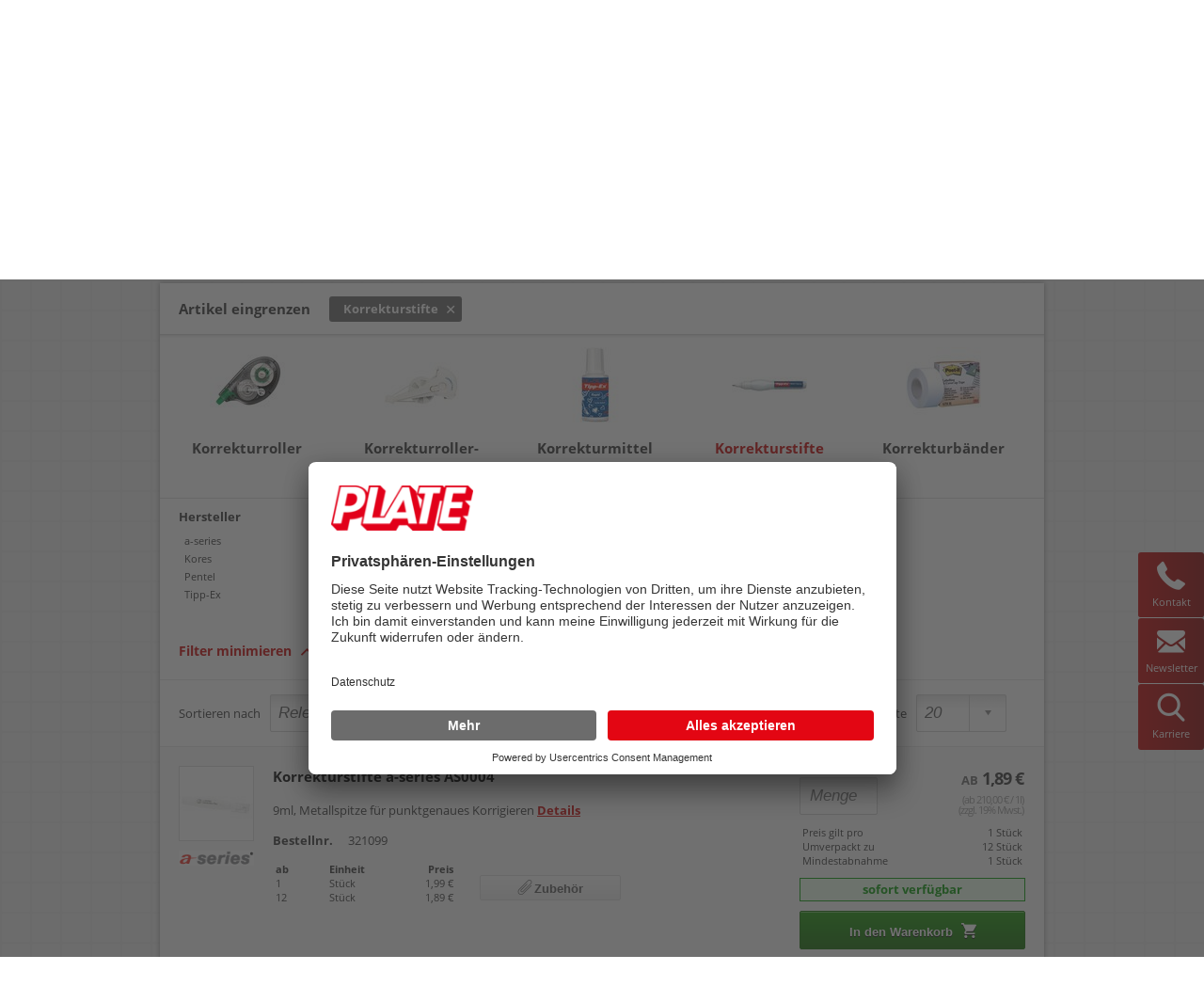

--- FILE ---
content_type: text/html;charset=UTF-8
request_url: https://www.plate.de/c/korrekturstifte_116141861.html
body_size: 27530
content:
<!DOCTYPE html><html lang="de"><head><!--        <link rel="preconnect" href="//app.usercentrics.eu"><link rel="preconnect" href="//api.usercentrics.eu"><link rel="preload" href="//app.usercentrics.eu/browser-ui/latest/loader.js" as="script"><script type="application/javascript" src="https://app.usercentrics.eu/latest/main.js" id="LedfSFfJ"></script><script id="usercentrics-cmp" data-settings-id="LedfSFfJ" src="https://app.usercentrics.eu/browser-ui/latest/loader.js" async></script><meta data-privacy-proxy-server = "https://privacy-proxy-server.usercentrics.eu"><script type="application/javascript" src="https://privacy-proxy.usercentrics.eu/latest/uc-block.bundle.js"></script><script defer type="application/javascript" src="https://privacy-proxy.usercentrics.eu/latest/uc-block-ui.bundle.js"></script>--><script type="application/javascript">function gtag(){
var a = arguments;setTimeout(function () {
gtag.apply(null, a);}, 100);}
</script><!--                <script>var gaProperty = 'UA-52122767-1';var disableStr = 'ga-disable-' + gaProperty;if (document.cookie.indexOf(disableStr + '=true') > -1) {
window[disableStr] = true;}

function gaOptout() {
document.cookie = disableStr + '=true; expires=Thu, 31 Dec 2099 23:59:59 UTC; path=/';window[disableStr] = true;}
</script>--><!--<script type="text/plain" data-usercentrics="Google Analytics" async src="https://www.googletagmanager.com/gtag/js?id=UA-52122767-1"></script>--><script id="creatistas-growthbook-toolbox" src="https://gb-plate.mintminds.com/main.js"></script><!-- Google Tag Manager --><script>(
function (w, d, s, l, i) {
w[l] = w[l] || [];w[l].push({'gtm.start':
new Date().getTime(), event: 'gtm.js'});var f = d.getElementsByTagName(s)[0],
j = d.createElement(s), dl = l != 'dataLayer' ? '&l=' + l : '';j.async = true;j.src =
'https://www.googletagmanager.com/gtm.js?id=' + i + dl;f.parentNode.insertBefore(j, f);})
(window, document, 'script', 'dataLayer', 'GTM-M4BKG86W');</script><!-- End Google Tag Manager --><script type="text/plain" data-usercentrics="Google Analytics">window.dataLayer = window.dataLayer || [];function gtag(){
window.dataLayer.push({ ecommerce: null });var obj = {
"event": arguments[0],
"ecommerce": arguments[1]
}
dataLayer.push(obj);}
</script><meta http-equiv="X-UA-Compatible" content="IE=EDGE" /><meta name="SKYPE_TOOLBAR" content="SKYPE_TOOLBAR_PARSER_COMPATIBLE" /><!--[if lte IE 9]><meta http-equiv="pragma" content="no-cache" /><meta http-equiv="expires" content="-1"/><![endif]--><meta charset="utf-8"><meta http-equiv="Content-Type" content="text/html; charset=UTF-8"><meta name="viewport" content="width=device-width, initial-scale=1, minimum-scale=1.0, maximum-scale=1.0" /><link rel="shortcut icon" href="//static.plate.de/img/favicon.ico" type="image/x-icon" /><link rel="canonical" href="https://www.plate.de/c/korrekturstifte_116141861.html" /><meta name="content-language" lang="de" content="de" /><meta name="language" lang="de" content="Deutsch" /><meta name="revisit" lang="de" content="After 1 Day" /><meta name="robots" lang="de" content="INDEX, FOLLOW" /><meta name="copyright" lang="de" content="Plate GmbH" /><meta name="author" lang="de" content="Plate GmbH" /><meta name="keywords" lang="de" content="Bürobedarf, Büroartikel, Büromaterial, Büromarkt, Bürotechnik, Büromöbel, Büroeinrichtung, Bürozubehör" /><meta name="description" lang="de" content="Korrekturstifte bei PLATE Büromaterial" /><title>Korrekturstifte bei PLATE Büromaterial</title><meta name="title" lang="de" content="Korrekturstifte bei PLATE Büromaterial" /><meta name="" lang="de" content="" /><base href="https://www.plate.de/" /><link rel="stylesheet" type="text/css" href="//static.plate.de/css/202512081445!frameworks.min.css" media="screen" /><link rel="stylesheet" type="text/css" href="//static.plate.de/css/202512081445!shop.min.css" media="screen" /><script type="text/javascript">var console = {
"log": function(msg) {},
"debug": function(msg) {},
"warn": function(msg) {},
"error": function(msg) {}
};</script><script type="text/javascript"  src="//static.plate.de/js/202512081445!headscripts.js"></script><noscript><style type="text/css">.noscript-hidden {
display: none!important;}
</style></noscript><!--[if IE]><style>.suppliesfinder-item {
width: 25%;float:left;}
</style><![endif]--></head><body class="body-padded"><img src="//static.plate.de/Company/01/logo-01/png/6bf/plate-b%C3%BCromaterial-vertriebs-gmbhlogo-01.png" title="PLATE Büromaterial Vertriebs GmbH - Onlineshop" alt="Logo" style="display: none" /><!-- Google Tag Manager (noscript) --><noscript><iframe src="https://www.googletagmanager.com/ns.html?id=GTM-M4BKG86W"
height="0" width="0" style="display:none;visibility:hidden"></iframe></noscript><!-- End Google Tag Manager (noscript) --><div id="pagewrapper"><header id="main_header"><!-- TOP BAR --><div class="top_bar"><nav class="wrap"><a class="tel"><i>Tel.:</i> 04298 401-0</a><div class="right"><a class="blog" href="https://blog.plate.de"  rel="nofollow" title="Zum Blog" target="_blank"><i>PLATE BLOG</i></a><a class="has_icon direktbestellung" href="direktbestellung.html" rel="nofollow" title="Direktbestellung">Direktbestellung</a><a class="has_icon lieferbedingungen" href="lieferbedingungen.html" rel="nofollow" title="Lieferbedingungen">Lieferbedingungen</a><a class="has_icon kontakt" href="kontakt.html" rel="nofollow" title="Kontakt">Kontakt</a><a href="https://www.plate.de/login.html?back=%2fc%2fkorrekturstifte_116141861.html" rel="nofollow" class="has_icon anmelden" title="Anmelden">Anmelden</a><a class="has_icon konto" href="mein-konto.html" rel="nofollow" title="Mein Konto">Mein Konto</a></div></nav></div><!-- SEARCH AREA / TOOLBAR --><div class="noscript-hidden"><div class="search_area Fixed"><div class="gewerbehinweis"><div class="wrap">Angebote gelten nur für Gewerbetreibende. Preise zzgl. MwSt.
</div></div><div class="wrap toolbar_wrap"><div class="logo"><a href="" title="Plate - Büromaterial - Onlineshop"><img src="//static.plate.de/Company/01/logo-01/png/6bf/plate-b%C3%BCromaterial-vertriebs-gmbhlogo-01.png" title="PLATE Büromaterial Vertriebs GmbH und Bürobedarf Online Shop" alt="PLATE Büromaterial und Bürobedarf Online Shop" /></a></div><div class="toolbar"><div class="toolbar_search"><form action="search" id="search" method="get"><div class="search_container"><input type="text" value="" id="toolbar-search-input" class="" placeholder="Best.Nr. oder Begriff eingeben..." autocomplete="off"><button type="submit" value="" id="toolbar-search-submit"><i class="icon-lupe"></i></button></div><div class="clear"></div></form><div class="toolbar_search_links"><a href="categories/collection.html" title="Sortiment von A - Z">Sortiment von A - Z</a><span>|</span><a href="marken.html" title="Marken A - Z">Marken A - Z</a><span>|</span><a href="lo/35727626/themenwelten.html" title="Themenwelten">Themenwelten</a></div></div><div class="toolbar_shopping_info"><div id="toolbar_shopping_info_cart" class="toolbar_shopping_info_cart"><a href="basket/show.html"  rel="nofollow" ><div class="sprite-container"><div class="plate-sprite plate-sprite-toolbarshoppinginfocart"></div></div><div class="info"></div><div class="info_price"><div class="price"><br><span class="mwst">(zzgl. ges. MwSt.)</span></div></div></a><div class="clear"></div></div><div id="toolbar_shopping_info_favs" class="toolbar_shopping_info_favs" title="Favoriten" style="display:none!important;"><a  rel="nofollow" href="meine-favoriten.html"><div class="sprite-container"><div class="plate-sprite plate-sprite-toolbarshoppinginfofav"></div></div><div class="info"></div><div class="clear"></div></a></div><div class="clear"></div></div><div class="toggle-button" id="menu-trigger"><a href="#mobile_menue"><div class="wolverine"><div class="claws"></div></div></a></div></div><!-- .toolbar --></div><!-- .toolbar_wrap --></div><!-- .search_area --></div><div class="noscript-hidden"><div id="main-navi"  style="background-color: darkred;"><div class="wrap960"><nav id="main_menu"><ul><li data-categoryid="1170112"><a href="https://www.plate.de/categories/1170112/ordnen-registrieren.html">Ordnen &<br>Registrieren</a><div class="submenu"><div class="column "><ul class="subnav"><li><a class="parent bold" href="https://www.plate.de/categories/1170181/ordner-zubeh%C3%B6r.html" title="Ordner & Zubehör">Ordner & Zubehör</a></li><li><a href="https://www.plate.de/categories/11972582/ordner-ringb%C3%BCcher.html" title="Ordner & Ringbücher">Ordner & Ringbücher</a></li><li><a href="https://www.plate.de/categories/1170188/r%C3%BCckenschilder.html" title="Rückenschilder">Rückenschilder</a></li><li><a href="https://www.plate.de/categories/1170189/inhaltsschilder-jahreszahlen.html" title="Inhaltsschilder & Jahreszahlen">Inhaltsschilder & Jahreszahlen</a></li><li><a href="https://www.plate.de/categories/1170186/heftstreifen-ablagestreifen.html" title="Heftstreifen & Ablagestreifen">Heftstreifen & Ablagestreifen</a></li><li><a href="https://www.plate.de/categories/1170187/abheftb%C3%BCgel.html" title="Abheftbügel">Abheftbügel</a></li><li><a href="https://www.plate.de/categories/12597552/umf%C3%BCller.html" title="Umfüller">Umfüller</a></li><li><a class="bold" href="https://www.plate.de/categories/1170181/ordner-zubeh%C3%B6r.html" title="Ordner & Zubehör">Mehr...</a></li></ul></div><div class="column "><ul class="subnav"><li><a class="parent bold" href="https://www.plate.de/categories/1170193/register-trennbl%C3%A4tter.html" title="Register & Trennblätter">Register & Trennblätter</a></li><li><a href="https://www.plate.de/categories/1170194/register.html" title="Register">Register</a></li><li><a href="https://www.plate.de/categories/114223816/registerserien.html" title="Registerserien">Registerserien</a></li><li><a href="https://www.plate.de/categories/1170195/trennbl%C3%A4tter.html" title="Trennblätter">Trennblätter</a></li><li><a href="https://www.plate.de/categories/1170196/trennstreifen.html" title="Trennstreifen">Trennstreifen</a></li></ul></div><div class="column "><ul class="subnav"><li><a class="parent bold" href="https://www.plate.de/categories/1170140/h%C3%BCllen-folienbeutel.html" title="Hüllen & Folienbeutel">Hüllen & Folienbeutel</a></li><li><a href="https://www.plate.de/categories/114604472/sichth%C3%BCllen.html" title="Sichthüllen">Sichthüllen</a></li><li><a href="https://www.plate.de/categories/114604517/prospekth%C3%BCllen.html" title="Prospekthüllen">Prospekthüllen</a></li><li><a href="https://www.plate.de/categories/114188983/rfid-schutzh%C3%BCllen.html" title="RFID-Schutzhüllen">RFID-Schutzhüllen</a></li><li><a href="https://www.plate.de/categories/1170144/kleinkrambeutel.html" title="Kleinkrambeutel">Kleinkrambeutel</a></li><li><a href="https://www.plate.de/categories/1170142/dokumententaschen.html" title="Dokumententaschen">Dokumententaschen</a></li><li><a href="https://www.plate.de/categories/1170150/planschutztaschen.html" title="Planschutztaschen">Planschutztaschen</a></li><li><a class="bold" href="https://www.plate.de/categories/1170140/h%C3%BCllen-folienbeutel.html" title="Hüllen & Folienbeutel">Mehr...</a></li></ul></div><div class="column "><ul class="subnav"><li><a class="parent bold" href="https://www.plate.de/categories/1170216/schreibtischorganisation.html" title="Schreibtischorganisation">Schreibtischorganisation</a></li><li><a href="https://www.plate.de/categories/11972571/briefablagen-zubeh%C3%B6r.html" title="Briefablagen & Zubehör">Briefablagen & Zubehör</a></li><li><a href="https://www.plate.de/categories/1170221/stehsammler.html" title="Stehsammler">Stehsammler</a></li><li><a href="https://www.plate.de/categories/1170228/akten-b%C3%BCroklammern.html" title="Akten- & Büroklammern">Akten- & Büroklammern</a></li><li><a href="https://www.plate.de/categories/1170227/schreibunterlagen.html" title="Schreibunterlagen">Schreibunterlagen</a></li><li><a href="https://www.plate.de/categories/1170230/briefklemmer-foldbackklammern.html" title="Briefklemmer & Foldbackklammern">Briefklemmer & Foldbackklammern</a></li><li><a href="https://www.plate.de/categories/1170219/stiftek%C3%B6cher.html" title="Stifteköcher">Stifteköcher</a></li><li><a class="bold" href="https://www.plate.de/categories/1170216/schreibtischorganisation.html" title="Schreibtischorganisation">Mehr...</a></li></ul></div><div class="column no_top_padding"><ul class="subnav"><li><a class="parent bold" href="https://www.plate.de/categories/1170123/hefter.html" title="Hefter">Hefter</a></li><li><a href="https://www.plate.de/categories/114287870/schnellhefter.html" title="Schnellhefter">Schnellhefter</a></li><li><a href="https://www.plate.de/categories/114709553/klemmhefter-klemmschienen.html" title="Klemmhefter & Klemmschienen">Klemmhefter & Klemmschienen</a></li><li><a href="https://www.plate.de/categories/114332113/%C3%B6senhefter.html" title="Ösenhefter">Ösenhefter</a></li><li><a href="https://www.plate.de/categories/114332136/einhakhefter.html" title="Einhakhefter">Einhakhefter</a></li></ul></div><div class="column no_top_padding"><ul class="subnav"><li><a class="parent bold" href="https://www.plate.de/categories/1170162/mappen-klemmbretter.html" title="Mappen & Klemmbretter">Mappen & Klemmbretter</a></li><li><a href="https://www.plate.de/categories/114712647/aktendeckel.html" title="Aktendeckel">Aktendeckel</a></li><li><a href="https://www.plate.de/categories/114712216/umlaufmappen.html" title="Umlaufmappen">Umlaufmappen</a></li><li><a href="https://www.plate.de/categories/114712507/f%C3%A4chermappen-f%C3%A4chertaschen.html" title="Fächermappen & Fächertaschen">Fächermappen & Fächertaschen</a></li><li><a href="https://www.plate.de/categories/114711823/eckspanner.html" title="Eckspanner">Eckspanner</a></li><li><a href="https://www.plate.de/categories/114711917/jurismappen.html" title="Jurismappen">Jurismappen</a></li><li><a href="https://www.plate.de/categories/114712570/dokumentenmappen.html" title="Dokumentenmappen">Dokumentenmappen</a></li><li><a class="bold" href="https://www.plate.de/categories/1170162/mappen-klemmbretter.html" title="Mappen & Klemmbretter">Mehr...</a></li></ul></div><div class="column no_top_padding"><ul class="subnav"><li><a class="parent bold" href="https://www.plate.de/categories/1170129/heftger%C3%A4te-zubeh%C3%B6r.html" title="Heftgeräte & Zubehör">Heftgeräte & Zubehör</a></li><li><a href="https://www.plate.de/categories/11972577/heftger%C3%A4te.html" title="Heftgeräte">Heftgeräte</a></li><li><a href="https://www.plate.de/categories/1170134/heftklammern.html" title="Heftklammern">Heftklammern</a></li><li><a href="https://www.plate.de/categories/1170137/enthefter.html" title="Enthefter">Enthefter</a></li><li><a href="https://www.plate.de/categories/1170139/%C3%B6szangen-%C3%B6slocher.html" title="Öszangen & Öslocher">Öszangen & Öslocher</a></li><li><a href="https://www.plate.de/categories/1170138/%C3%B6sen.html" title="Ösen">Ösen</a></li><li><a href="https://www.plate.de/categories/88227091/einsatzhefter.html" title="Einsatzhefter">Einsatzhefter</a></li></ul></div><div class="column no_top_padding"><ul class="subnav"><li><a class="parent bold" href="https://www.plate.de/categories/1170156/locher-zubeh%C3%B6r.html" title="Locher & Zubehör">Locher & Zubehör</a></li><li><a href="https://www.plate.de/categories/11972579/locher.html" title="Locher">Locher</a></li><li><a href="https://www.plate.de/categories/1170160/anschlagschienen.html" title="Anschlagschienen">Anschlagschienen</a></li><li><a href="https://www.plate.de/categories/11611269/lochpfeifen-lochscheiben.html" title="Lochpfeifen & Lochscheiben">Lochpfeifen & Lochscheiben</a></li></ul></div><div class="bottom_content"><a class="more bold" href="https://www.plate.de/categories/1170112/ordnen-registrieren.html" title="Ordnen & Registrieren">Mehr Ordnen & Registrieren finden Sie hier...</a></div></div></li><li data-categoryid="1170239"><a href="https://www.plate.de/categories/1170239/bl%C3%B6cke-papiere.html">Blöcke & <br>Papiere</a><div class="submenu"><div class="column "><ul class="subnav"><li><a class="parent bold" href="https://www.plate.de/categories/1170282/papiere.html" title="Papiere">Papiere</a></li><li><a href="https://www.plate.de/categories/11972590/druckerpapiere.html" title="Druckerpapiere">Druckerpapiere</a></li><li><a href="https://www.plate.de/categories/1170289/kanzleipapiere.html" title="Kanzleipapiere">Kanzleipapiere</a></li><li><a href="https://www.plate.de/categories/11611277/bastelpapier-fotokarton.html" title="Bastelpapier & Fotokarton">Bastelpapier & Fotokarton</a></li><li><a href="https://www.plate.de/categories/1170290/durchschreibepapiere.html" title="Durchschreibepapiere">Durchschreibepapiere</a></li><li><a href="https://www.plate.de/categories/1170291/kohlepapiere.html" title="Kohlepapiere">Kohlepapiere</a></li><li><a href="https://www.plate.de/categories/1170298/gru%C3%9Fkarten.html" title="Grußkarten">Grußkarten</a></li><li><a href="https://www.plate.de/categories/1170297/geschenkpapiere-verpackungen.html" title="Geschenkpapiere & -verpackungen">Geschenkpapiere & -verpackungen</a></li></ul></div><div class="column "><ul class="subnav"><li><a class="parent bold" href="https://www.plate.de/categories/1170300/bl%C3%B6cke-notizb%C3%BCcher.html" title="Blöcke & Notizbücher">Blöcke & Notizbücher</a></li><li><a href="https://www.plate.de/categories/11972587/bl%C3%B6cke.html" title="Blöcke">Blöcke</a></li><li><a href="https://www.plate.de/categories/11972588/b%C3%BCcher-hefte.html" title="Bücher & Hefte">Bücher & Hefte</a></li><li><a href="https://www.plate.de/categories/1170306/notizzettel-zettelboxen.html" title="Notizzettel & Zettelboxen">Notizzettel & Zettelboxen</a></li><li><a href="https://www.plate.de/categories/1170308/ringbucheinlagen.html" title="Ringbucheinlagen">Ringbucheinlagen</a></li><li><a href="https://www.plate.de/categories/11611275/millimeterbl%C3%B6cke.html" title="Millimeterblöcke">Millimeterblöcke</a></li><li><a href="https://www.plate.de/categories/11611276/transparentpapiere.html" title="Transparentpapiere">Transparentpapiere</a></li><li><a href="https://www.plate.de/categories/11611274/zeichenbl%C3%B6cke.html" title="Zeichenblöcke">Zeichenblöcke</a></li></ul></div><div class="column "><ul class="subnav"><li><a class="parent bold" href="https://www.plate.de/categories/1170268/haftnotizen-haftmarker.html" title="Haftnotizen & Haftmarker">Haftnotizen & Haftmarker</a></li><li><a href="https://www.plate.de/categories/11972592/haftnotizen-zubeh%C3%B6r.html" title="Haftnotizen & Zubehör">Haftnotizen & Zubehör</a></li><li><a href="https://www.plate.de/categories/11972591/haftmarker-zubeh%C3%B6r.html" title="Haftmarker & Zubehör">Haftmarker & Zubehör</a></li></ul></div><div class="column "><ul class="subnav"><li><a class="parent bold" href="https://www.plate.de/categories/1170240/formulare.html" title="Formulare">Formulare</a></li><li><a href="https://www.plate.de/categories/11972584/formularb%C3%BCcher.html" title="Formularbücher">Formularbücher</a></li><li><a href="https://www.plate.de/categories/1170265/gespr%C3%A4chsnotizen-terminzettel.html" title="Gesprächsnotizen & Terminzettel">Gesprächsnotizen & Terminzettel</a></li><li><a href="https://www.plate.de/categories/1170254/kurzbriefe-kurzmitteilungen.html" title="Kurzbriefe & Kurzmitteilungen">Kurzbriefe & Kurzmitteilungen</a></li><li><a href="https://www.plate.de/categories/116059464/nummernbl%C3%B6cke.html" title="Nummernblöcke">Nummernblöcke</a></li></ul></div><div class="column no_top_padding"><ul class="subnav"><li><a class="parent bold" href="https://www.plate.de/categories/1170275/rollenpapiere.html" title="Rollenpapiere">Rollenpapiere</a></li><li><a href="https://www.plate.de/categories/1170276/bonrollen.html" title="Bonrollen">Bonrollen</a></li><li><a href="https://www.plate.de/categories/131093471/faxrollen.html" title="Faxrollen">Faxrollen</a></li><li><a href="https://www.plate.de/categories/1170277/plotterpapiere.html" title="Plotterpapiere">Plotterpapiere</a></li><li><a href="https://www.plate.de/categories/1170279/kopierrollen.html" title="Kopierrollen">Kopierrollen</a></li><li><a href="https://www.plate.de/categories/11611279/inkjetpapierrollen.html" title="Inkjetpapierrollen">Inkjetpapierrollen</a></li><li><a href="https://www.plate.de/categories/11611278/fernschreibrollen.html" title="Fernschreibrollen">Fernschreibrollen</a></li></ul></div></div></li><li data-categoryid="1170313"><a href="https://www.plate.de/categories/1170313/schreiben-korrigieren.html">Schreiben &<br>Korrigieren</a><div class="submenu"><div class="column "><ul class="subnav"><li><a class="parent bold" href="https://www.plate.de/categories/1170342/kugelschreiber-minen.html" title="Kugelschreiber & Minen">Kugelschreiber & Minen</a></li><li><a href="https://www.plate.de/categories/11972601/kugelschreiber.html" title="Kugelschreiber">Kugelschreiber</a></li><li><a href="https://www.plate.de/categories/121729762/vierfarbkugelschreiber.html" title="Vierfarbkugelschreiber">Vierfarbkugelschreiber</a></li><li><a href="https://www.plate.de/categories/1170345/kugelschreiberminen.html" title="Kugelschreiberminen">Kugelschreiberminen</a></li></ul></div><div class="column "><ul class="subnav"><li><a class="parent bold" href="https://www.plate.de/categories/1170357/folienschreiber-marker.html" title="Folienschreiber & Marker">Folienschreiber & Marker</a></li><li><a href="https://www.plate.de/categories/11972604/marker.html" title="Marker">Marker</a></li><li><a href="https://www.plate.de/categories/116150027/marker-zubeh%C3%B6r.html" title="Marker-Zubehör">Marker-Zubehör</a></li><li><a href="https://www.plate.de/categories/1170364/folienschreiber.html" title="Folienschreiber">Folienschreiber</a></li><li><a href="https://www.plate.de/categories/116148737/folienschreiber-zubeh%C3%B6r.html" title="Folienschreiber-Zubehör">Folienschreiber-Zubehör</a></li></ul></div><div class="column "><ul class="subnav"><li><a class="parent bold" href="https://www.plate.de/categories/1170392/gelschreiber-tintenroller.html" title="Gelschreiber & Tintenroller">Gelschreiber & Tintenroller</a></li><li><a href="https://www.plate.de/categories/116138680/gelschreiber.html" title="Gelschreiber">Gelschreiber</a></li><li><a href="https://www.plate.de/categories/116138974/gelschreiberminen.html" title="Gelschreiberminen">Gelschreiberminen</a></li><li><a href="https://www.plate.de/categories/1170395/tintenroller.html" title="Tintenroller">Tintenroller</a></li><li><a href="https://www.plate.de/categories/1170396/tintenrollerminen.html" title="Tintenrollerminen">Tintenrollerminen</a></li></ul></div><div class="column "><ul class="subnav"><li><a class="parent bold" href="https://www.plate.de/categories/1170323/fasermaler-fineliner.html" title="Fasermaler & Fineliner">Fasermaler & Fineliner</a></li><li><a href="https://www.plate.de/categories/116092368/fasermaler.html" title="Fasermaler">Fasermaler</a></li><li><a href="https://www.plate.de/categories/1170324/fineliner.html" title="Fineliner">Fineliner</a></li><li><a href="https://www.plate.de/categories/1170325/finelinerminen.html" title="Finelinerminen">Finelinerminen</a></li></ul></div><div class="column no_top_padding"><ul class="subnav"><li><a class="parent bold" href="https://www.plate.de/categories/1170314/bleistifte-buntstifte.html" title="Bleistifte & Buntstifte">Bleistifte & Buntstifte</a></li><li><a href="https://www.plate.de/categories/11972593/bleistifte.html" title="Bleistifte">Bleistifte</a></li><li><a href="https://www.plate.de/categories/1170322/buntstifte.html" title="Buntstifte">Buntstifte</a></li><li><a href="https://www.plate.de/categories/208775279/zimmermannstifte-zubeh%C3%B6r.html" title="Zimmermannstifte & Zubehör">Zimmermannstifte & Zubehör</a></li><li><a href="https://www.plate.de/categories/1170317/kopierstifte.html" title="Kopierstifte">Kopierstifte</a></li><li><a href="https://www.plate.de/categories/116084937/stenostifte.html" title="Stenostifte">Stenostifte</a></li></ul></div><div class="column no_top_padding"><ul class="subnav"><li><a class="parent bold" href="https://www.plate.de/categories/1170328/f%C3%BCllhalter-zubeh%C3%B6r.html" title="Füllhalter & Zubehör">Füllhalter & Zubehör</a></li><li><a href="https://www.plate.de/categories/1170329/f%C3%BCllhalter.html" title="Füllhalter">Füllhalter</a></li><li><a href="https://www.plate.de/categories/11972595/f%C3%BCllhalter-tintenpatronen.html" title="Füllhalter-Tintenpatronen">Füllhalter-Tintenpatronen</a></li><li><a href="https://www.plate.de/categories/116093639/tintenf%C3%A4sser.html" title="Tintenfässer">Tintenfässer</a></li><li><a href="https://www.plate.de/categories/11497607/tintenkiller.html" title="Tintenkiller">Tintenkiller</a></li></ul></div><div class="column no_top_padding"><ul class="subnav"><li><a class="parent bold" href="https://www.plate.de/categories/1170336/korrekturroller-korrekturmittel.html" title="Korrekturroller & Korrekturmittel">Korrekturroller & Korrekturmittel</a></li><li><a href="https://www.plate.de/categories/116141187/korrekturroller.html" title="Korrekturroller">Korrekturroller</a></li><li><a href="https://www.plate.de/categories/116141624/korrekturroller-nachf%C3%BCllung.html" title="Korrekturroller-Nachfüllung">Korrekturroller-Nachfüllung</a></li><li><a href="https://www.plate.de/categories/116141995/korrekturmittel.html" title="Korrekturmittel">Korrekturmittel</a></li><li><a href="https://www.plate.de/categories/116141861/korrekturstifte.html" title="Korrekturstifte">Korrekturstifte</a></li><li><a href="https://www.plate.de/categories/116142110/korrekturb%C3%A4nder.html" title="Korrekturbänder">Korrekturbänder</a></li></ul></div><div class="column no_top_padding"><ul class="subnav"><li><a class="parent bold" href="https://www.plate.de/categories/1170353/lineale-dreiecke.html" title="Lineale & Dreiecke">Lineale & Dreiecke</a></li><li><a href="https://www.plate.de/categories/73269367/geometrie-sets.html" title="Geometrie-Sets">Geometrie-Sets</a></li><li><a href="https://www.plate.de/categories/1170354/lineale.html" title="Lineale">Lineale</a></li><li><a href="https://www.plate.de/categories/1170356/ma%C3%9Fst%C3%A4be.html" title="Maßstäbe">Maßstäbe</a></li><li><a href="https://www.plate.de/categories/116144362/winkelmesser.html" title="Winkelmesser">Winkelmesser</a></li><li><a href="https://www.plate.de/categories/1170355/zeichendreiecke.html" title="Zeichendreiecke">Zeichendreiecke</a></li></ul></div><div class="bottom_content"><a class="more bold" href="https://www.plate.de/categories/1170313/schreiben-korrigieren.html" title="Schreiben & Korrigieren">Mehr Schreiben & Korrigieren finden Sie hier...</a></div></div></li><li data-categoryid="1170407"><a href="https://www.plate.de/categories/1170407/kleben-versenden.html">Kleben &<br>Versenden</a><div class="submenu"><div class="column "><ul class="subnav"><li><a class="parent bold" href="https://www.plate.de/categories/1170475/versandmittel.html" title="Versandmittel">Versandmittel</a></li><li><a href="https://www.plate.de/categories/11972622/briefumschl%C3%A4ge-versandtaschen.html" title="Briefumschläge & Versandtaschen">Briefumschläge & Versandtaschen</a></li><li><a href="https://www.plate.de/categories/1170478/lieferscheintaschen.html" title="Lieferscheintaschen">Lieferscheintaschen</a></li><li><a href="https://www.plate.de/categories/1170482/musterbeutel.html" title="Musterbeutel">Musterbeutel</a></li><li><a href="https://www.plate.de/categories/137862854/transportverpackung.html" title="Transportverpackung">Transportverpackung</a></li><li><a href="https://www.plate.de/categories/1170487/versandkartons-verpackungen.html" title="Versandkartons & -verpackungen">Versandkartons & -verpackungen</a></li><li><a href="https://www.plate.de/categories/1170485/versandrollen-h%C3%BClsen.html" title="Versandrollen & -hülsen">Versandrollen & -hülsen</a></li><li><a class="bold" href="https://www.plate.de/categories/1170475/versandmittel.html" title="Versandmittel">Mehr...</a></li></ul></div><div class="column "><ul class="subnav"><li><a class="parent bold" href="https://www.plate.de/categories/1170411/etiketten-zubeh%C3%B6r.html" title="Etiketten & Zubehör">Etiketten & Zubehör</a></li><li><a href="https://www.plate.de/categories/11972613/etiketten.html" title="Etiketten">Etiketten</a></li><li><a href="https://www.plate.de/categories/11418630/etikettenl%C3%B6ser.html" title="Etikettenlöser">Etikettenlöser</a></li></ul></div><div class="column "><ul class="subnav"><li><a class="parent bold" href="https://www.plate.de/categories/1170451/schneiden.html" title="Schneiden">Schneiden</a></li><li><a href="https://www.plate.de/categories/1170453/scheren.html" title="Scheren">Scheren</a></li><li><a href="https://www.plate.de/categories/1170454/cutter.html" title="Cutter">Cutter</a></li><li><a href="https://www.plate.de/categories/113949233/cutter-ersatzklingen.html" title="Cutter-Ersatzklingen">Cutter-Ersatzklingen</a></li><li><a href="https://www.plate.de/categories/214556528/cutter-taschen.html" title="Cutter-Taschen">Cutter-Taschen</a></li><li><a href="https://www.plate.de/categories/1170456/schneidemaschinen-zubeh%C3%B6r.html" title="Schneidemaschinen & Zubehör">Schneidemaschinen & Zubehör</a></li><li><a href="https://www.plate.de/categories/1170452/brief%C3%B6ffner.html" title="Brieföffner">Brieföffner</a></li><li><a class="bold" href="https://www.plate.de/categories/1170451/schneiden.html" title="Schneiden">Mehr...</a></li></ul></div><div class="column "><ul class="subnav"><li><a class="parent bold" href="https://www.plate.de/categories/1170428/klebemittel.html" title="Klebemittel">Klebemittel</a></li><li><a href="https://www.plate.de/categories/1170434/klebestifte.html" title="Klebestifte">Klebestifte</a></li><li><a href="https://www.plate.de/categories/1170433/kleberoller.html" title="Kleberoller">Kleberoller</a></li><li><a href="https://www.plate.de/categories/1170436/kleberoller-nachf%C3%BCllkassetten.html" title="Kleberoller Nachfüllkassetten">Kleberoller Nachfüllkassetten</a></li><li><a href="https://www.plate.de/categories/1170429/alleskleber.html" title="Alleskleber">Alleskleber</a></li><li><a href="https://www.plate.de/categories/1170431/sekundenkleber.html" title="Sekundenkleber">Sekundenkleber</a></li><li><a href="https://www.plate.de/categories/1170430/komponentenkleber.html" title="Komponentenkleber">Komponentenkleber</a></li><li><a class="bold" href="https://www.plate.de/categories/1170428/klebemittel.html" title="Klebemittel">Mehr...</a></li></ul></div><div class="column no_top_padding"><ul class="subnav"><li><a class="parent bold" href="https://www.plate.de/categories/1170438/klebeb%C3%A4nder-abroller.html" title="Klebebänder & Abroller">Klebebänder & Abroller</a></li><li><a href="https://www.plate.de/categories/11972617/klebeb%C3%A4nder-klebefilm.html" title="Klebebänder & Klebefilm">Klebebänder & Klebefilm</a></li><li><a href="https://www.plate.de/categories/1170440/handabroller.html" title="Handabroller">Handabroller</a></li><li><a href="https://www.plate.de/categories/1170441/tischabroller.html" title="Tischabroller">Tischabroller</a></li><li><a href="https://www.plate.de/categories/3775796/packbandabroller.html" title="Packbandabroller">Packbandabroller</a></li><li><a href="https://www.plate.de/categories/1170445/klebehaken-klebestreifen.html" title="Klebehaken & Klebestreifen">Klebehaken & Klebestreifen</a></li><li><a href="https://www.plate.de/categories/114123333/filzgleiter.html" title="Filzgleiter">Filzgleiter</a></li><li><a class="bold" href="https://www.plate.de/categories/1170438/klebeb%C3%A4nder-abroller.html" title="Klebebänder & Abroller">Mehr...</a></li></ul></div><div class="column no_top_padding"><ul class="subnav"><li><a class="parent bold" href="https://www.plate.de/categories/1170464/verpackungsmittel.html" title="Verpackungsmittel">Verpackungsmittel</a></li><li><a href="https://www.plate.de/categories/11972616/gummib%C3%A4nder-ringe.html" title="Gummibänder & -ringe">Gummibänder & -ringe</a></li><li><a href="https://www.plate.de/categories/1170466/blattwender.html" title="Blattwender">Blattwender</a></li><li><a href="https://www.plate.de/categories/1170465/fingeranfeuchter.html" title="Fingeranfeuchter">Fingeranfeuchter</a></li><li><a href="https://www.plate.de/categories/1170467/f%C3%BCllmaterialien.html" title="Füllmaterialien">Füllmaterialien</a></li><li><a href="https://www.plate.de/categories/1170470/packpapiere.html" title="Packpapiere">Packpapiere</a></li><li><a href="https://www.plate.de/categories/1170472/bindf%C3%A4den.html" title="Bindfäden">Bindfäden</a></li><li><a class="bold" href="https://www.plate.de/categories/1170464/verpackungsmittel.html" title="Verpackungsmittel">Mehr...</a></li></ul></div><div class="column no_top_padding"><ul class="subnav"><li><a class="parent bold" href="https://www.plate.de/categories/1170457/selbstklebeprodukte.html" title="Selbstklebeprodukte">Selbstklebeprodukte</a></li><li><a href="https://www.plate.de/categories/1170461/lochverst%C3%A4rker.html" title="Lochverstärker">Lochverstärker</a></li><li><a href="https://www.plate.de/categories/1170459/selbstklebetaschen.html" title="Selbstklebetaschen">Selbstklebetaschen</a></li><li><a href="https://www.plate.de/categories/1170463/bucheinbandfolie.html" title="Bucheinbandfolie">Bucheinbandfolie</a></li></ul></div><div class="column no_top_padding"><ul class="subnav"><li><a class="parent bold" href="https://www.plate.de/categories/1170408/waagen.html" title="Waagen">Waagen</a></li><li><a href="https://www.plate.de/categories/1170409/briefwaagen.html" title="Briefwaagen">Briefwaagen</a></li><li><a href="https://www.plate.de/categories/1170410/paketwaagen.html" title="Paketwaagen">Paketwaagen</a></li><li><a href="https://www.plate.de/categories/201710690/kofferwaagen.html" title="Kofferwaagen">Kofferwaagen</a></li></ul></div><div class="bottom_content"><a class="more bold" href="https://www.plate.de/categories/1170407/kleben-versenden.html" title="Kleben & Versenden">Mehr Kleben & Versenden finden Sie hier...</a></div></div></li><li data-categoryid="1170490"><a href="https://www.plate.de/categories/1170490/planung-pr%C3%A4sentation.html">Planung & <br>Präsentation</a><div class="submenu"><div class="column "><ul class="subnav"><li><a class="parent bold" href="https://www.plate.de/categories/1170518/beschilderung-informationssysteme.html" title="Beschilderung- & Informationssysteme">Beschilderung- & Informationssysteme</a></li><li><a href="https://www.plate.de/categories/117044623/inforahmen.html" title="Inforahmen">Inforahmen</a></li><li><a href="https://www.plate.de/categories/11972628/sichttafelsysteme.html" title="Sichttafelsysteme">Sichttafelsysteme</a></li><li><a href="https://www.plate.de/categories/117045090/plakatrahmen.html" title="Plakatrahmen">Plakatrahmen</a></li><li><a href="https://www.plate.de/categories/117039421/schauk%C3%A4sten.html" title="Schaukästen">Schaukästen</a></li><li><a href="https://www.plate.de/categories/117036621/kundenstopper.html" title="Kundenstopper">Kundenstopper</a></li><li><a href="https://www.plate.de/categories/117042500/infost%C3%A4nder.html" title="Infoständer">Infoständer</a></li><li><a class="bold" href="https://www.plate.de/categories/1170518/beschilderung-informationssysteme.html" title="Beschilderung- & Informationssysteme">Mehr...</a></li></ul></div><div class="column "><ul class="subnav"><li><a class="parent bold" href="https://www.plate.de/categories/1170552/flipcharts-zubeh%C3%B6r.html" title="Flipcharts & Zubehör">Flipcharts & Zubehör</a></li><li><a href="https://www.plate.de/categories/1170554/flipcharts.html" title="Flipcharts">Flipcharts</a></li><li><a href="https://www.plate.de/categories/116626756/flipchartbl%C3%B6cke.html" title="Flipchartblöcke">Flipchartblöcke</a></li><li><a href="https://www.plate.de/categories/116548059/flipchartfolien.html" title="Flipchartfolien">Flipchartfolien</a></li><li><a href="https://www.plate.de/categories/116548451/tischflipcharts.html" title="Tischflipcharts">Tischflipcharts</a></li><li><a href="https://www.plate.de/categories/11497609/zubeh%C3%B6r-flipcharts.html" title="Zubehör Flipcharts">Zubehör Flipcharts</a></li></ul></div><div class="column "><ul class="subnav"><li><a class="parent bold" href="https://www.plate.de/categories/1170536/moderation-schreibtafeln-zubeh%C3%B6r.html" title="Moderation, Schreibtafeln & Zubehör">Moderation, Schreibtafeln & Zubehör</a></li><li><a href="https://www.plate.de/categories/116506550/glasboards-zubeh%C3%B6r.html" title="Glasboards & Zubehör">Glasboards & Zubehör</a></li><li><a href="https://www.plate.de/categories/116513131/whiteboards-zubeh%C3%B6r.html" title="Whiteboards & Zubehör">Whiteboards & Zubehör</a></li><li><a href="https://www.plate.de/categories/1170543/magnete-magnetb%C3%A4nder.html" title="Magnete & Magnetbänder">Magnete & Magnetbänder</a></li><li><a href="https://www.plate.de/categories/11972626/pinnw%C3%A4nde-zubeh%C3%B6r.html" title="Pinnwände & Zubehör">Pinnwände & Zubehör</a></li><li><a href="https://www.plate.de/categories/116530137/moderationstafeln-zubeh%C3%B6r.html" title="Moderationstafeln & Zubehör">Moderationstafeln & Zubehör</a></li><li><a href="https://www.plate.de/categories/11972627/raumteiler-stellw%C3%A4nde.html" title="Raumteiler & Stellwände">Raumteiler & Stellwände</a></li><li><a class="bold" href="https://www.plate.de/categories/1170536/moderation-schreibtafeln-zubeh%C3%B6r.html" title="Moderation, Schreibtafeln & Zubehör">Mehr...</a></li></ul></div><div class="column "><ul class="subnav"><li><a class="parent bold" href="https://www.plate.de/categories/1170514/namensschilder-ausweiskartenh%C3%BCllen.html" title="Namensschilder & Ausweiskartenhüllen">Namensschilder & Ausweiskartenhüllen</a></li><li><a href="https://www.plate.de/categories/1170515/namensschilder.html" title="Namensschilder">Namensschilder</a></li><li><a href="https://www.plate.de/categories/117965957/tischnamensschilder.html" title="Tischnamensschilder">Tischnamensschilder</a></li><li><a href="https://www.plate.de/categories/1170517/einsteckschilder-f%C3%BCr-namensschilder.html" title="Einsteckschilder für Namensschilder">Einsteckschilder für Namensschilder</a></li><li><a href="https://www.plate.de/categories/51528219/ausweiskartenh%C3%BCllen.html" title="Ausweiskartenhüllen">Ausweiskartenhüllen</a></li><li><a href="https://www.plate.de/categories/1170516/ausweiskartenhalter.html" title="Ausweiskartenhalter">Ausweiskartenhalter</a></li></ul></div><div class="column no_top_padding"><ul class="subnav"><li><a class="parent bold" href="https://www.plate.de/categories/1170497/kalender-zubeh%C3%B6r.html" title="Kalender & Zubehör">Kalender & Zubehör</a></li><li><a href="https://www.plate.de/categories/116624884/wandkalender.html" title="Wandkalender">Wandkalender</a></li><li><a href="https://www.plate.de/categories/116626323/jahresplaner.html" title="Jahresplaner">Jahresplaner</a></li><li><a href="https://www.plate.de/categories/124197311/urlaubsplaner.html" title="Urlaubsplaner">Urlaubsplaner</a></li><li><a href="https://www.plate.de/categories/116623936/buchkalender.html" title="Buchkalender">Buchkalender</a></li><li><a href="https://www.plate.de/categories/11972625/terminplaner-zubeh%C3%B6r.html" title="Terminplaner & Zubehör">Terminplaner & Zubehör</a></li><li><a href="https://www.plate.de/categories/116626242/taschenkalender.html" title="Taschenkalender">Taschenkalender</a></li><li><a class="bold" href="https://www.plate.de/categories/1170497/kalender-zubeh%C3%B6r.html" title="Kalender & Zubehör">Mehr...</a></li></ul></div><div class="column no_top_padding"><ul class="subnav"><li><a class="parent bold" href="https://www.plate.de/categories/1170491/kopierfolien.html" title="Kopierfolien">Kopierfolien</a></li><li><a href="https://www.plate.de/categories/1170495/folien-selbstklebend.html" title="Folien selbstklebend">Folien selbstklebend</a></li><li><a href="https://www.plate.de/categories/116604038/folien-wetterfest.html" title="Folien wetterfest">Folien wetterfest</a></li><li><a href="https://www.plate.de/categories/1170493/overheadfolien.html" title="Overheadfolien">Overheadfolien</a></li></ul></div><div class="column no_top_padding"><ul class="subnav"><li><a class="parent bold" href="https://www.plate.de/categories/186961503/konferenzl%C3%B6sung.html" title="Konferenzlösung">Konferenzlösung</a></li><li><a href="https://www.plate.de/categories/186961935/pr%C3%A4sentations-displays-zubeh%C3%B6r.html" title="Präsentations-Displays & Zubehör">Präsentations-Displays & Zubehör</a></li><li><a href="https://www.plate.de/categories/214925272/screensharing-l%C3%B6sung-.html" title="Screensharing Lösung ">Screensharing Lösung </a></li><li><a href="https://www.plate.de/categories/220191998/konferenzkameras.html" title="Konferenzkameras">Konferenzkameras</a></li><li><a href="https://www.plate.de/categories/218265611/tv-halterungen.html" title="TV-Halterungen">TV-Halterungen</a></li></ul></div></div></li><li data-categoryid="1170556"><a href="https://www.plate.de/categories/1170556/technik-zubeh%C3%B6r.html">Technik &<br>Zubehör</a><div class="submenu"><div class="column "><ul class="subnav"><li><a class="parent bold" href="https://www.plate.de/categories/1170557/aktenvernichter-zubeh%C3%B6r.html" title="Aktenvernichter & Zubehör">Aktenvernichter & Zubehör</a></li><li><a href="https://www.plate.de/categories/1170558/aktenvernichter.html" title="Aktenvernichter">Aktenvernichter</a></li><li><a href="https://www.plate.de/categories/1170559/aktenvernichterbeutel.html" title="Aktenvernichterbeutel">Aktenvernichterbeutel</a></li><li><a href="https://www.plate.de/categories/11418642/aktenvernichter%C3%B6l.html" title="Aktenvernichteröl">Aktenvernichteröl</a></li></ul></div><div class="column "><ul class="subnav"><li><a class="parent bold" href="https://www.plate.de/categories/1170561/batterien-zubeh%C3%B6r.html" title="Batterien & Zubehör">Batterien & Zubehör</a></li><li><a href="https://www.plate.de/categories/11972637/batterien-akkus.html" title="Batterien & Akkus">Batterien & Akkus</a></li><li><a href="https://www.plate.de/categories/1170564/akkuladeger%C3%A4te.html" title="Akkuladegeräte">Akkuladegeräte</a></li></ul></div><div class="column "><ul class="subnav"><li><a class="parent bold" href="https://www.plate.de/categories/1170571/beschriftungsger%C3%A4te-etikettendrucker.html" title="Beschriftungsgeräte & Etikettendrucker">Beschriftungsgeräte & Etikettendrucker</a></li><li><a href="https://www.plate.de/categories/1170572/beschriftungsger%C3%A4te.html" title="Beschriftungsgeräte">Beschriftungsgeräte</a></li><li><a href="https://www.plate.de/categories/1170574/schriftb%C3%A4nder.html" title="Schriftbänder">Schriftbänder</a></li><li><a href="https://www.plate.de/categories/118165722/etikettendrucker.html" title="Etikettendrucker">Etikettendrucker</a></li><li><a href="https://www.plate.de/categories/1170576/etikettenrollen.html" title="Etikettenrollen">Etikettenrollen</a></li><li><a href="https://www.plate.de/categories/181499465/pr%C3%A4geger%C3%A4t.html" title="Prägegerät">Prägegerät</a></li><li><a href="https://www.plate.de/categories/1170573/netzadapter-beschriftungssysteme.html" title="Netzadapter Beschriftungssysteme">Netzadapter Beschriftungssysteme</a></li><li><a href="https://www.plate.de/categories/80178788/preisauszeichner-zubeh%C3%B6r.html" title="Preisauszeichner & Zubehör">Preisauszeichner & Zubehör</a></li></ul></div><div class="column "><ul class="subnav"><li><a class="parent bold" href="https://www.plate.de/categories/1170588/computerzubeh%C3%B6r.html" title="Computerzubehör">Computerzubehör</a></li><li><a href="https://www.plate.de/categories/118236552/m%C3%A4use-tastaturen-zubeh%C3%B6r.html" title="Mäuse, Tastaturen & Zubehör">Mäuse, Tastaturen & Zubehör</a></li><li><a href="https://www.plate.de/categories/1170589/headsets-zubeh%C3%B6r.html" title="Headsets & Zubehör">Headsets & Zubehör</a></li><li><a href="https://www.plate.de/categories/118230320/monitorhalter-monitorst%C3%A4nder.html" title="Monitorhalter & Monitorständer">Monitorhalter & Monitorständer</a></li><li><a href="https://www.plate.de/categories/52979764/webcams-zubeh%C3%B6r.html" title="Webcams & Zubehör">Webcams & Zubehör</a></li><li><a href="https://www.plate.de/categories/62177258/computerhalterungen.html" title="Computerhalterungen">Computerhalterungen</a></li><li><a href="https://www.plate.de/categories/1170591/konzepthalter-zubeh%C3%B6r.html" title="Konzepthalter & Zubehör">Konzepthalter & Zubehör</a></li><li><a class="bold" href="https://www.plate.de/categories/1170588/computerzubeh%C3%B6r.html" title="Computerzubehör">Mehr...</a></li></ul></div><div class="column no_top_padding"><ul class="subnav"><li><a class="parent bold" href="https://www.plate.de/categories/1170647/taschenrechner-tischrechner.html" title="Taschenrechner & Tischrechner">Taschenrechner & Tischrechner</a></li><li><a href="https://www.plate.de/categories/1170648/taschenrechner.html" title="Taschenrechner">Taschenrechner</a></li><li><a href="https://www.plate.de/categories/1170649/tischrechner.html" title="Tischrechner">Tischrechner</a></li><li><a href="https://www.plate.de/categories/118302489/tischrechner-druckend.html" title="Tischrechner druckend">Tischrechner druckend</a></li><li><a href="https://www.plate.de/categories/118303143/schulrechner.html" title="Schulrechner">Schulrechner</a></li><li><a href="https://www.plate.de/categories/118303152/finanzrechner.html" title="Finanzrechner">Finanzrechner</a></li><li><a href="https://www.plate.de/categories/11611298/zubeh%C3%B6r-tischrechner.html" title="Zubehör Tischrechner">Zubehör Tischrechner</a></li></ul></div><div class="column no_top_padding"><ul class="subnav"><li><a class="parent bold" href="https://www.plate.de/categories/1170620/edv-reinigungsmittel-feinstaubfilter.html" title="EDV-Reinigungsmittel & Feinstaubfilter">EDV-Reinigungsmittel & Feinstaubfilter</a></li><li><a href="https://www.plate.de/categories/118275031/edv-reinigungst%C3%BCcher.html" title="EDV-Reinigungstücher">EDV-Reinigungstücher</a></li><li><a href="https://www.plate.de/categories/118275305/edv-reinigungssprays.html" title="EDV-Reinigungssprays">EDV-Reinigungssprays</a></li><li><a href="https://www.plate.de/categories/118275081/reinigungssets.html" title="Reinigungssets">Reinigungssets</a></li><li><a href="https://www.plate.de/categories/118275134/druckluftsprays.html" title="Druckluftsprays">Druckluftsprays</a></li><li><a href="https://www.plate.de/categories/11418641/reinigungsst%C3%A4bchen.html" title="Reinigungsstäbchen">Reinigungsstäbchen</a></li><li><a href="https://www.plate.de/categories/1170622/feinstaubfilter.html" title="Feinstaubfilter">Feinstaubfilter</a></li></ul></div><div class="column no_top_padding"><ul class="subnav"><li><a class="parent bold" href="https://www.plate.de/categories/1170640/laminierger%C3%A4te-zubeh%C3%B6r.html" title="Laminiergeräte & Zubehör">Laminiergeräte & Zubehör</a></li><li><a href="https://www.plate.de/categories/1170641/laminierger%C3%A4te.html" title="Laminiergeräte">Laminiergeräte</a></li><li><a href="https://www.plate.de/categories/1170642/laminierfolien.html" title="Laminierfolien">Laminierfolien</a></li><li><a href="https://www.plate.de/categories/118358240/laminierrollen.html" title="Laminierrollen">Laminierrollen</a></li><li><a href="https://www.plate.de/categories/118358309/laminier-carrier.html" title="Laminier-Carrier">Laminier-Carrier</a></li></ul></div><div class="column no_top_padding"><ul class="subnav"><li><a class="parent bold" href="https://www.plate.de/categories/1170651/speichermedien-zubeh%C3%B6r.html" title="Speichermedien & Zubehör">Speichermedien & Zubehör</a></li><li><a href="https://www.plate.de/categories/118227255/cds-dvds-aufbewahrung.html" title="CDs, DVDs & Aufbewahrung">CDs, DVDs & Aufbewahrung</a></li><li><a href="https://www.plate.de/categories/1170657/usb-sticks-zubeh%C3%B6r.html" title="USB Sticks & Zubehör">USB Sticks & Zubehör</a></li><li><a href="https://www.plate.de/categories/1170656/kartenleseger%C3%A4te-speicherkarten.html" title="Kartenlesegeräte & Speicherkarten">Kartenlesegeräte & Speicherkarten</a></li><li><a href="https://www.plate.de/categories/1170655/externe-festplatten.html" title="Externe Festplatten">Externe Festplatten</a></li></ul></div><div class="bottom_content"><a class="more bold" href="https://www.plate.de/categories/1170556/technik-zubeh%C3%B6r.html" title="Technik & Zubehör">Mehr Technik & Zubehör finden Sie hier...</a></div></div></li><li data-categoryid="1170698"><a href="https://www.plate.de/categories/1170698/m%C3%B6bel-einrichtung.html">Möbel & <br>Einrichtung</a><div class="submenu"><div class="column "><ul class="subnav"><li><a class="parent bold" href="https://www.plate.de/categories/1170717/tische-rollcontainer.html" title="Tische & Rollcontainer">Tische & Rollcontainer</a></li><li><a href="https://www.plate.de/categories/11972649/tische.html" title="Tische">Tische</a></li><li><a href="https://www.plate.de/categories/1170718/rollwagen.html" title="Rollwagen">Rollwagen</a></li><li><a href="https://www.plate.de/categories/1170722/container.html" title="Container">Container</a></li><li><a href="https://www.plate.de/categories/201875213/schreibtisch-unterschrank.html" title="Schreibtisch-Unterschrank">Schreibtisch-Unterschrank</a></li></ul></div><div class="column "><ul class="subnav"><li><a class="parent bold" href="https://www.plate.de/categories/1170735/sitzm%C3%B6bel-zubeh%C3%B6r.html" title="Sitzmöbel & Zubehör">Sitzmöbel & Zubehör</a></li><li><a href="https://www.plate.de/categories/11972651/b%C3%BCrost%C3%BChle-zubeh%C3%B6r.html" title="Bürostühle & Zubehör">Bürostühle & Zubehör</a></li><li><a href="https://www.plate.de/categories/118528548/besucherst%C3%BChle.html" title="Besucherstühle">Besucherstühle</a></li><li><a href="https://www.plate.de/categories/150413779/besuchersessel-sofas.html" title="Besuchersessel & -sofas">Besuchersessel & -sofas</a></li><li><a href="https://www.plate.de/categories/105215583/barhocker-hocker.html" title="Barhocker & Hocker">Barhocker & Hocker</a></li><li><a href="https://www.plate.de/categories/139935988/ergonomische-hocker.html" title="ergonomische Hocker">ergonomische Hocker</a></li><li><a href="https://www.plate.de/categories/118533781/praxishocker-st%C3%BChle.html" title="Praxishocker & -stühle">Praxishocker & -stühle</a></li><li><a class="bold" href="https://www.plate.de/categories/1170735/sitzm%C3%B6bel-zubeh%C3%B6r.html" title="Sitzmöbel & Zubehör">Mehr...</a></li></ul></div><div class="column "><ul class="subnav"><li><a class="parent bold" href="https://www.plate.de/categories/1170728/schr%C3%A4nke-regale.html" title="Schränke & Regale">Schränke & Regale</a></li><li><a href="https://www.plate.de/categories/11972646/b%C3%BCroschr%C3%A4nke-zubeh%C3%B6r.html" title="Büroschränke & Zubehör">Büroschränke & Zubehör</a></li><li><a href="https://www.plate.de/categories/118656305/b%C3%BCroregale.html" title="Büroregale">Büroregale</a></li><li><a href="https://www.plate.de/categories/118657157/ordnerdrehs%C3%A4ulen-zubeh%C3%B6r.html" title="Ordnerdrehsäulen & Zubehör">Ordnerdrehsäulen & Zubehör</a></li><li><a href="https://www.plate.de/categories/60994232/werkstattschr%C3%A4nke-zubeh%C3%B6r.html" title="Werkstattschränke & Zubehör">Werkstattschränke & Zubehör</a></li><li><a href="https://www.plate.de/categories/60423250/mehrzweckschr%C3%A4nke.html" title="Mehrzweckschränke">Mehrzweckschränke</a></li><li><a href="https://www.plate.de/categories/118655590/umkleideschr%C3%A4nke-umkleideb%C3%A4nke.html" title="Umkleideschränke & Umkleidebänke">Umkleideschränke & Umkleidebänke</a></li></ul></div><div class="column "><ul class="subnav"><li><a class="parent bold" href="https://www.plate.de/categories/1170711/leuchten-leuchtmittel.html" title="Leuchten & Leuchtmittel">Leuchten & Leuchtmittel</a></li><li><a href="https://www.plate.de/categories/11972647/leuchten.html" title="Leuchten">Leuchten</a></li><li><a href="https://www.plate.de/categories/1170715/leuchtmittel.html" title="Leuchtmittel">Leuchtmittel</a></li></ul></div><div class="column no_top_padding"><ul class="subnav"><li><a class="parent bold" href="https://www.plate.de/categories/1170709/leitern-rollhocker.html" title="Leitern & Rollhocker">Leitern & Rollhocker</a></li><li><a href="https://www.plate.de/categories/118585680/stehleitern.html" title="Stehleitern">Stehleitern</a></li><li><a href="https://www.plate.de/categories/118585164/teleskopleitern.html" title="Teleskopleitern">Teleskopleitern</a></li><li><a href="https://www.plate.de/categories/118585082/trittleitern.html" title="Trittleitern">Trittleitern</a></li><li><a href="https://www.plate.de/categories/1170710/rollhocker.html" title="Rollhocker">Rollhocker</a></li></ul></div><div class="column no_top_padding"><ul class="subnav"><li><a class="parent bold" href="https://www.plate.de/categories/118671598/transportger%C3%A4te.html" title="Transportgeräte">Transportgeräte</a></li><li><a href="https://www.plate.de/categories/118671608/hubwagen.html" title="Hubwagen">Hubwagen</a></li><li><a href="https://www.plate.de/categories/118673071/hubtischwagen.html" title="Hubtischwagen">Hubtischwagen</a></li><li><a href="https://www.plate.de/categories/118674354/transportwagen.html" title="Transportwagen">Transportwagen</a></li><li><a href="https://www.plate.de/categories/199745562/paletten-fahrgestelle-zubeh%C3%B6r.html" title="Paletten-Fahrgestelle & Zubehör">Paletten-Fahrgestelle & Zubehör</a></li><li><a href="https://www.plate.de/categories/118671992/transportkarren.html" title="Transportkarren">Transportkarren</a></li><li><a href="https://www.plate.de/categories/118673009/transportkisten.html" title="Transportkisten">Transportkisten</a></li><li><a href="https://www.plate.de/categories/118672821/transportroller.html" title="Transportroller">Transportroller</a></li></ul></div><div class="column no_top_padding"><ul class="subnav"><li><a class="parent bold" href="https://www.plate.de/categories/195652627/ladungssicherung.html" title="Ladungssicherung">Ladungssicherung</a></li><li><a href="https://www.plate.de/categories/195652765/spanngurte.html" title="Spanngurte">Spanngurte</a></li><li><a href="https://www.plate.de/categories/207816327/spann-sicherungsseile-.html" title="Spann- & Sicherungsseile ">Spann- & Sicherungsseile </a></li><li><a href="https://www.plate.de/categories/207816382/netz-gurte.html" title="Netz-Gurte">Netz-Gurte</a></li><li><a href="https://www.plate.de/categories/195652925/sicherungsmittel.html" title="Sicherungsmittel">Sicherungsmittel</a></li></ul></div><div class="column no_top_padding"><ul class="subnav"><li><a class="parent bold" href="https://www.plate.de/categories/119415551/werkzeuge-zubeh%C3%B6r.html" title="Werkzeuge & Zubehör">Werkzeuge & Zubehör</a></li><li><a href="https://www.plate.de/categories/119433777/bohren.html" title="Bohren">Bohren</a></li><li><a href="https://www.plate.de/categories/119437379/s%C3%A4gen.html" title="Sägen">Sägen</a></li><li><a href="https://www.plate.de/categories/119437390/handwerkzeuge.html" title="Handwerkzeuge">Handwerkzeuge</a></li><li><a href="https://www.plate.de/categories/119436537/messtechnik.html" title="Messtechnik">Messtechnik</a></li><li><a href="https://www.plate.de/categories/119437351/schleifen.html" title="Schleifen">Schleifen</a></li><li><a href="https://www.plate.de/categories/119436086/akkugebl%C3%A4se.html" title="Akkugebläse">Akkugebläse</a></li><li><a class="bold" href="https://www.plate.de/categories/119415551/werkzeuge-zubeh%C3%B6r.html" title="Werkzeuge & Zubehör">Mehr...</a></li></ul></div><div class="bottom_content"><a class="more bold" href="https://www.plate.de/categories/1170698/m%C3%B6bel-einrichtung.html" title="Möbel & Einrichtung">Mehr Möbel & Einrichtung finden Sie hier...</a></div></div></li><li data-categoryid="1170747"><a href="https://www.plate.de/categories/1170747/haushalt-arbeitsschutz.html">Haushalt & <br>Arbeitsschutz</a><div class="submenu"><div class="column "><ul class="subnav"><li><a class="parent bold" href="https://www.plate.de/categories/119122329/catering-zubeh%C3%B6r.html" title="Catering & Zubehör">Catering & Zubehör</a></li><li><a href="https://www.plate.de/categories/119200550/hei%C3%9Fgetr%C3%A4nke-zubeh%C3%B6r.html" title="Heißgetränke & Zubehör">Heißgetränke & Zubehör</a></li><li><a href="https://www.plate.de/categories/119204733/s%C3%BC%C3%9Fwaren-snacks.html" title="Süßwaren & Snacks">Süßwaren & Snacks</a></li><li><a href="https://www.plate.de/categories/119122851/getr%C3%A4nkebeh%C3%A4lter.html" title="Getränkebehälter">Getränkebehälter</a></li><li><a href="https://www.plate.de/categories/119202404/kaltgetr%C3%A4nke.html" title="Kaltgetränke">Kaltgetränke</a></li><li><a href="https://www.plate.de/categories/163808097/kn%C3%A4ckebrot.html" title="Knäckebrot">Knäckebrot</a></li><li><a href="https://www.plate.de/categories/123175692/obstpakete.html" title="Obstpakete">Obstpakete</a></li><li><a class="bold" href="https://www.plate.de/categories/119122329/catering-zubeh%C3%B6r.html" title="Catering & Zubehör">Mehr...</a></li></ul></div><div class="column "><ul class="subnav"><li><a class="parent bold" href="https://www.plate.de/categories/1170763/hygiene-zubeh%C3%B6r.html" title="Hygiene & Zubehör">Hygiene & Zubehör</a></li><li><a href="https://www.plate.de/categories/133204030/hygiene-schutzscheiben-zubeh%C3%B6r.html" title="Hygiene-Schutzscheiben & Zubehör">Hygiene-Schutzscheiben & Zubehör</a></li><li><a href="https://www.plate.de/categories/119302121/desinfektionsmittel-spender.html" title="Desinfektionsmittel & Spender">Desinfektionsmittel & Spender</a></li><li><a href="https://www.plate.de/categories/1170766/toilettenpapier-spender.html" title="Toilettenpapier & Spender">Toilettenpapier & Spender</a></li><li><a href="https://www.plate.de/categories/11972663/handtuchpapier-spender.html" title="Handtuchpapier & Spender">Handtuchpapier & Spender</a></li><li><a href="https://www.plate.de/categories/11972661/seife-hautpflege.html" title="Seife & Hautpflege">Seife & Hautpflege</a></li><li><a href="https://www.plate.de/categories/114592677/badausstattung.html" title="Badausstattung">Badausstattung</a></li><li><a class="bold" href="https://www.plate.de/categories/1170763/hygiene-zubeh%C3%B6r.html" title="Hygiene & Zubehör">Mehr...</a></li></ul></div><div class="column "><ul class="subnav"><li><a class="parent bold" href="https://www.plate.de/categories/1170805/reinigung.html" title="Reinigung">Reinigung</a></li><li><a href="https://www.plate.de/categories/11972667/reinigungsmittel.html" title="Reinigungsmittel">Reinigungsmittel</a></li><li><a href="https://www.plate.de/categories/119269188/luftfilter.html" title="Luftfilter">Luftfilter</a></li><li><a href="https://www.plate.de/categories/11611305/gummihandschuhe-spender.html" title="Gummihandschuhe & -spender">Gummihandschuhe & -spender</a></li><li><a href="https://www.plate.de/categories/11972668/sp%C3%BClmaschinen-reinigungsmittel.html" title="Spülmaschinen Reinigungsmittel">Spülmaschinen Reinigungsmittel</a></li><li><a href="https://www.plate.de/categories/1170809/reinigungsger%C3%A4te-zubeh%C3%B6r.html" title="Reinigungsgeräte & Zubehör">Reinigungsgeräte & Zubehör</a></li><li><a href="https://www.plate.de/categories/1170808/b%C3%BCrsten-putzt%C3%BCcher.html" title="Bürsten & Putztücher">Bürsten & Putztücher</a></li><li><a href="https://www.plate.de/categories/67869983/waschmittel.html" title="Waschmittel">Waschmittel</a></li></ul></div><div class="column "><ul class="subnav"><li><a class="parent bold" href="https://www.plate.de/categories/1170754/arbeitsschutz.html" title="Arbeitsschutz">Arbeitsschutz</a></li><li><a href="https://www.plate.de/categories/11418648/atem-mund-gesichtsschutz.html" title="Atem-, Mund- & Gesichtsschutz">Atem-, Mund- & Gesichtsschutz</a></li><li><a href="https://www.plate.de/categories/119045937/geh%C3%B6rschutz.html" title="Gehörschutz">Gehörschutz</a></li><li><a href="https://www.plate.de/categories/119045602/kopf-gesichtsschutz.html" title="Kopf- & Gesichtsschutz">Kopf- & Gesichtsschutz</a></li><li><a href="https://www.plate.de/categories/119045018/arbeitshandschuhe.html" title="Arbeitshandschuhe">Arbeitshandschuhe</a></li><li><a href="https://www.plate.de/categories/119045801/schutzbrillen-zubeh%C3%B6r.html" title="Schutzbrillen & Zubehör">Schutzbrillen & Zubehör</a></li><li><a href="https://www.plate.de/categories/11418647/warnwesten.html" title="Warnwesten">Warnwesten</a></li><li><a class="bold" href="https://www.plate.de/categories/1170754/arbeitsschutz.html" title="Arbeitsschutz">Mehr...</a></li></ul></div><div class="column no_top_padding"><ul class="subnav"><li><a class="parent bold" href="https://www.plate.de/categories/119007668/erste-hilfe.html" title="Erste Hilfe">Erste Hilfe</a></li><li><a href="https://www.plate.de/categories/119008052/erste-hilfe-koffer.html" title="Erste-Hilfe Koffer">Erste-Hilfe Koffer</a></li><li><a href="https://www.plate.de/categories/119008115/erste-hilfe-k%C3%A4sten.html" title="Erste-Hilfe Kästen">Erste-Hilfe Kästen</a></li><li><a href="https://www.plate.de/categories/144424001/erste-hilfe-aufbewahrungsboxen.html" title="Erste-Hilfe Aufbewahrungsboxen">Erste-Hilfe Aufbewahrungsboxen</a></li><li><a href="https://www.plate.de/categories/119008246/erste-hilfe-schr%C3%A4nke.html" title="Erste-Hilfe Schränke">Erste-Hilfe Schränke</a></li><li><a href="https://www.plate.de/categories/119008321/erste-hilfe-taschen-rucks%C3%A4cke.html" title="Erste-Hilfe Taschen & Rucksäcke">Erste-Hilfe Taschen & Rucksäcke</a></li><li><a href="https://www.plate.de/categories/119008539/erste-hilfe-nachf%C3%BCllungen.html" title="Erste-Hilfe Nachfüllungen">Erste-Hilfe Nachfüllungen</a></li><li><a class="bold" href="https://www.plate.de/categories/119007668/erste-hilfe.html" title="Erste Hilfe">Mehr...</a></li></ul></div><div class="column no_top_padding"><ul class="subnav"><li><a class="parent bold" href="https://www.plate.de/categories/1170748/m%C3%BClleimer-zubeh%C3%B6r.html" title="Mülleimer & Zubehör">Mülleimer & Zubehör</a></li><li><a href="https://www.plate.de/categories/11972652/m%C3%BClleimer.html" title="Mülleimer">Mülleimer</a></li><li><a href="https://www.plate.de/categories/1170751/m%C3%BCllbeutel.html" title="Müllbeutel">Müllbeutel</a></li><li><a href="https://www.plate.de/categories/1170750/ascher-zubeh%C3%B6r.html" title="Ascher & Zubehör">Ascher & Zubehör</a></li></ul></div><div class="column no_top_padding"><ul class="subnav"><li><a class="parent bold" href="https://www.plate.de/categories/150971896/tiernahrung.html" title="Tiernahrung">Tiernahrung</a></li><li><a href="https://www.plate.de/categories/150972080/hundefutter.html" title="Hundefutter">Hundefutter</a></li></ul></div></div></li><li data-categoryid="1170849"><a href="https://www.plate.de/categories/1170849/tinte-toner.html">Tinte & <br>Toner</a><div class="submenu"><div class="headline"><h2>Mit wenigen Klicks zum passenden Zubehör</h2></div><div class="content" id="suppliesfinder-navi-menu"></div></div></li></ul></nav></div></div></div></header><div id="contentwrapper"><div id="main-content-wrapper" class="wrap"><div class="breacrumbs"><div id="breadcrumb-wrapper" class="breadcrumb-wrapper"><nav><ul id="breadcrumb-navi" class="breadcrumb-navi"><li><a href="">Plate Onlineshop</a></li><li><a href="/c/schreiben-korrigieren_1170313.html">Schreiben & Korrigieren</a></li><li><a href="/c/korrekturroller-korrekturmittel_1170336.html">Korrekturroller & Korrekturmittel</a></li><li><a href="/c/korrekturstifte_116141861.html">Korrekturstifte</a></li></ul></nav></div></div><!-- Bestätigungsmeldung --><!-- Fehlermeldung --><div class="noscript-hidden"><dataelem id="search-resuls-page" data-baseurl="/s/search.html?searchTerm=&c[]=116141861&page=1&limit=20&sortby=RELEVANCE&r=" /><div class="standard_layout suchergebnisse"><!-- JSPF! --><header><h3>Artikel eingrenzen</h3><div class="tags_wrapper"><span class="tag">Korrekturstifte <a  class="remove" href="/c/korrekturroller-korrekturmittel_1170336.html"></a></span></div></header><!-- Filter --><div class="filter_area"><div class="slider_wrapper catselected few_categories"><div class="kategorie_no_slider"><div class="sameRow5 sameRow4 slide "><div class="inner"><div class="img_wrapper"><a href="/s/search.html?searchTerm=&c[]=116141187&page=1&limit=20&sortby=RELEVANCE&r="><img src="//static.plate.de/thumbs/Upload/20304524/701090_z/jpg/832/701090z.jpg" alt="Korrekturroller" title="Korrekturroller"/></a></div><h3><a href="/s/search.html?searchTerm=&c[]=116141187&page=1&limit=20&sortby=RELEVANCE&r=">Korrekturroller</a></h3></div></div><div class="sameRow5 sameRow4 slide "><div class="inner"><div class="img_wrapper"><a href="/s/search.html?searchTerm=&c[]=116141624&page=1&limit=20&sortby=RELEVANCE&r="><img src="//static.plate.de/thumbs/Upload/20304524/59881_z/jpg/51d/59881z.jpg" alt="Korrekturroller-Nachfüllung" title="Korrekturroller-Nachfüllung"/></a></div><h3><a href="/s/search.html?searchTerm=&c[]=116141624&page=1&limit=20&sortby=RELEVANCE&r=">Korrekturroller-Nachfüllung</a></h3></div></div><div class="sameRow5 sameRow4 sameRow2 slide "><div class="inner"><div class="img_wrapper"><a href="/s/search.html?searchTerm=&c[]=116141995&page=1&limit=20&sortby=RELEVANCE&r="><img src="//static.plate.de/thumbs/Upload/20304524/1170338_Korrekturfluids/jpg/7d2/1170338korrekturfluids.jpg" alt="Korrekturmittel" title="Korrekturmittel"/></a></div><h3><a href="/s/search.html?searchTerm=&c[]=116141995&page=1&limit=20&sortby=RELEVANCE&r=">Korrekturmittel</a></h3></div></div><div class="sameRow5 sameRow4 sameRow3 sameRow2 sameRow1 slide highlight"><div class="inner"><div class="img_wrapper"><a href="/c/korrekturroller-korrekturmittel_1170336.html"><img src="//static.plate.de/thumbs/Upload/20304524/1170340_Korrekturstifte/jpg/0ec/1170340korrekturstifte.jpg" alt="Korrekturstifte" title="Korrekturstifte"/></a></div><h3><a href="/c/korrekturroller-korrekturmittel_1170336.html">Korrekturstifte</a></h3></div></div><div class="sameRow5 sameRow3 slide "><div class="inner"><div class="img_wrapper"><a href="/s/search.html?searchTerm=&c[]=116142110&page=1&limit=20&sortby=RELEVANCE&r="><img src="//static.plate.de/thumbs/Upload/20304524/1170337_Abdeckb_nder_Spender/jpg/b54/1170337abdeckbnderspender.jpg" alt="Korrekturbänder" title="Korrekturbänder"/></a></div><h3><a href="/s/search.html?searchTerm=&c[]=116142110&page=1&limit=20&sortby=RELEVANCE&r=">Korrekturbänder</a></h3></div></div></div></div><div class="sektion filters_show_button_wrapper toggled"><a class="filter_toggle"><span class="zeigen">Filter einblenden</span><i class="fi flaticon-angle-arrow-down"></i></a></div><div class="filter_toggle_area" style="display:block"><div class="variations_wrapper"><div class="list_wrapper " style=""><h4>Hersteller</h4><div class="list_inner "><ul><li><a href="/s/search.html?searchTerm=&c[]=116141861&m[]=1168523&page=1&limit=20&sortby=RELEVANCE&r=">a-series</a></li><li><a href="/s/search.html?searchTerm=&c[]=116141861&m[]=70922451&page=1&limit=20&sortby=RELEVANCE&r=">Kores</a></li><li><a href="/s/search.html?searchTerm=&c[]=116141861&m[]=1168415&page=1&limit=20&sortby=RELEVANCE&r=">Pentel</a></li><li><a href="/s/search.html?searchTerm=&c[]=116141861&m[]=1168572&page=1&limit=20&sortby=RELEVANCE&r=">Tipp-Ex</a></li></ul></div></div><div class="list_wrapper " style=""><h4>Inhalt</h4><div class="list_inner "><ul><li><a href="/s/search.html?searchTerm=&c[]=116141861&f[]=116179675&page=1&limit=20&sortby=RELEVANCE&r=">8 ml</a></li><li><a href="/s/search.html?searchTerm=&c[]=116141861&f[]=116373192&page=1&limit=20&sortby=RELEVANCE&r=">9 ml</a></li><li><a href="/s/search.html?searchTerm=&c[]=116141861&f[]=152395000&page=1&limit=20&sortby=RELEVANCE&r=">10 ml</a></li><li><a href="/s/search.html?searchTerm=&c[]=116141861&f[]=116179677&page=1&limit=20&sortby=RELEVANCE&r=">12 ml</a></li><li><a href="/s/search.html?searchTerm=&c[]=116141861&f[]=116373193&page=1&limit=20&sortby=RELEVANCE&r=">15 ml</a></li></ul></div></div></div><div class="actions_wrapper"><div class="filters_hide_button_wrapper"><a class="filter_toggle"><span class="minimieren">Filter minimieren</span><i class="fa flaticon-angle-arrow-down"></i></a></div></div></div></div><div class="sektion sortieren_area"><div class="sort_options"><span>Sortieren nach</span><select class="sort-by m" data-sortby="RELEVANCE"><option value="" disabled Sortieren nach...</option><option value="PRICE_ASC"  >Preis aufsteigend</option><option value="PRICE_DESC"  >Preis absteigend</option><option value="NAME_ASC"  >Name A-Z</option><option value="NAME_DESC"  >Name Z-A</option><option value="RELEVANCE" selected >Relevanz</option></select></div><div class="results_count"><span>5 Ergebnisse</span></div><div class="pagination_wrapper"><div class="per_page"><span>Artikel pro Seite</span><select class="sort-by s" data-limit="20"><option value="" disabled >Bitte wählen</option><option >5</option><option >10</option><option selected>20</option><option >50</option><option >100</option></select></div><div class="pagination pull-left" data-totalpages="1"></div></div></div><div class="artikel_liste sektion block"><div class="artikel_wrapper " data-productidinitial="1844486" data-bestvariationcodeinitial="100" data-loader="productLoader" data-index="0"><div class="artikel one-product" data-productno="321099" data-product-name="Korrekturstifte a-series AS0004" data-manufacturer-name="a-series" data-product-categories="Korrekturstifte" data-list-index="0" ><div class="col img_col"><div class="img_wrapper"><a href="https://www.plate.de/p/korrekturstifte-a-series-as0004_321099.html" class="product-link"><img class="product-image" src="//static.plate.de/thumbs/Product/321099/321099_z/jpg/607/standard321099z.jpg" title="" alt="Korrekturstifte a-series AS0004 - Produktbild" data-originalsrc="//static.plate.de/thumbs/Product/321099/321099_z/jpg/607/standard321099z.jpg"/></a></div><img class="marke lazy" data-src="//static.plate.de/Manufacturer/a-series/a-series/png/73a/a-seriesa-series.png" title="" alt=""/></div><div class="col desc_col"><a href="https://www.plate.de/p/korrekturstifte-a-series-as0004_321099.html" class="product-link"><h3>Korrekturstifte a-series AS0004</h3></a><p class="info">9ml, Metallspitze f&uuml;r punktgenaues Korrigieren&nbsp;<a href="https://www.plate.de/p/korrekturstifte-a-series-as0004_321099.html" class="product-link details underline">Details</a></p><div class="details_toggle">a-series Korrekturstifte AS0004 mit Metallspitze sind perfekt f&uuml;r punktgenaues Korrigieren. <br /><br />Die Korrekturfl&uuml;ssigkeit ist leicht zu dosieren, schnelltrocknend bei sehr guter Abdeckung und der Stift ist sogar als Schreibger&auml;t f&uuml;r fast alle Materialien geeignet. <br /><br />Der Korrekturstift enth&auml;lt eine Kugel zum Mixen f&uuml;r die Verbesserung der Konsistenz und langer Haltbarkeit. <br />
<ul>
<li>Inhalt: 9ml</li>
<li>Farbe: wei&szlig;</li>
</ul>
</div><div class="key-value-wrapper"><div class="key bestell-nr">Bestellnr.</div><div class="value">321099</div></div><div class="varianten"></div><div class="optionen"><div class="col gebinde"><h4>Preisstaffeln</h4><table class="article-staffelungen"><tbody><tr class="first-row"><td>ab</td><td>Einheit</td><td>Preis</td></tr><tr><td>1</td><td>Stück</td><td>1,99 &euro;</td></tr><tr><td>12</td><td>Stück</td><td>1,89 &euro;</td></tr></tbody></table></div><div class="col passend"><h4>Dazu passend</h4><button class="btn white-btn medium-btn zubehoer_button"><i class="fi flaticon-clip"></i><span>Zubehör</span></button></div></div></div><div class="col preis_col"><div class="preis_wrapper"><div class="menge_wrapper"><div class="menge_input"><input type="text" maxlength="999" value="" class="quantity-field" placeholder="Menge" data-productno="321099" data-quantitymin="1"></div></div><div class="preis"><div class="price pull-right " data-productno="321099" data-vatamountpc="19"><span class="ab">AB</span>&nbsp;1,89 &euro;<br><div class="basicprice">(ab 210,00 € / 1l)</div><div class="mwst">(zzgl. 19% Mwst.)</div></div></div></div><div class="einheiten"><table class="einheiten_content"><tr><td>Preis gilt pro</td><td>1&nbsp;Stück</td></tr><tr><td>Umverpackt zu</td><td>12&nbsp;Stück</td></tr><tr><td>Mindestabnahme</td><td>1&nbsp;Stück</td></tr></table></div><div class="to-cart status_cart"><div class="status-field"><div class="status status-lieferbar">sofort verfügbar</div></div><button data-productno="321099" data-variationcode="100" type="" class="btn cart-btn add-to-cart green-btn">In den Warenkorb <i class="fi flaticon-shopping-cart"></i></button></div><div class="add_favorit_container"></div></div></div><div class="zubehoer_toggle"><section class="modul slider_teaser slider_zubehoerartikel "><div class="inner"><div class="title bottom-shadow"><h3>Zubehörartikel</h3></div><div class="slider_zubehoer"><div class="slide" data-productno="1610" data-product-name="Korrekturflüssigkeit a-series Correction Fluid AS0006" data-manufacturer-name="a-series" data-product-categories="Korrekturmittel" data-list-index="0" ><div class="inner"><div class="img_wrapper"><a href="https://www.plate.de/p/korrekturflüssigkeit-a-series-correction-fluid-as0006_1610.html"><img class="lazy" data-src="//static.plate.de/thumbs/Product/1610/1610_z/jpg/e32/standard1610z.jpg" title="" alt="Korrekturflüssigkeit a-series Correction - Produktbild" /></a></div><h3><a href="https://www.plate.de/p/korrekturflüssigkeit-a-series-correction-fluid-as0006_1610.html">Korrekturflüssigkeit a-series Correction Fluid AS0006
</a></h3><p class="info">wei&szlig;, 20ml, mit Pinsel
</p><div class="preis_wrapper"><div class="top"><div class="eef_container"></div><div class="preis "><span class="ab">AB</span>&nbsp;0,95 &euro;<br/><div class="basicprice">(ab 47,50 € / 1l)</div><div class="mwst">(zzgl. 19% Mwst.)</div></div></div><button class="btn arrow-btn red-btn link-button" data-url="https://www.plate.de/p/korrekturflüssigkeit-a-series-correction-fluid-as0006_1610.html">Details
</button></div></div></div><div class="slide" data-productno="48765" data-product-name="Korrekturroller Corona" data-manufacturer-name="Corona" data-product-categories="Korrekturroller" data-list-index="1" ><div class="inner"><div class="img_wrapper"><a href="https://www.plate.de/p/korrekturroller-corona_48765.html"><img class="lazy" data-src="//static.plate.de/thumbs/Product/48765/48765/jpg/b43/standard48765.jpg" title="" alt="Korrekturroller Corona - Produktbild" /></a></div><h3><a href="https://www.plate.de/p/korrekturroller-corona_48765.html">Korrekturroller Corona
</a></h3><p class="info">4,2mm breit/12m lang, wei&szlig;
</p><div class="preis_wrapper"><div class="top"><div class="eef_container"></div><div class="preis "><span class="ab">AB</span>&nbsp;2,29 &euro;<br/><div class="basicprice">(ab 0,19 € / 1m)</div><div class="mwst">(zzgl. 19% Mwst.)</div></div></div><button class="btn arrow-btn red-btn link-button" data-url="https://www.plate.de/p/korrekturroller-corona_48765.html">Details
</button></div></div></div><div class="slide" data-productno="48766" data-product-name="Korrekturroller Corona" data-manufacturer-name="Corona" data-product-categories="Korrekturroller" data-list-index="2" ><div class="inner"><div class="img_wrapper"><a href="https://www.plate.de/p/korrekturroller-corona_48766.html"><img class="lazy" data-src="//static.plate.de/thumbs/Product/48766/48766/jpg/009/standard48766.jpg" title="" alt="Korrekturroller Corona - Produktbild" /></a></div><h3><a href="https://www.plate.de/p/korrekturroller-corona_48766.html">Korrekturroller Corona
</a></h3><p class="info">8,4mm breit/12m lang, wei&szlig;
</p><div class="preis_wrapper"><div class="top"><div class="eef_container"></div><div class="preis "><span class="ab">AB</span>&nbsp;3,09 &euro;<br/><div class="basicprice">(ab 0,26 € / 1m)</div><div class="mwst">(zzgl. 19% Mwst.)</div></div></div><button class="btn arrow-btn red-btn link-button" data-url="https://www.plate.de/p/korrekturroller-corona_48766.html">Details
</button></div></div></div><div class="slide" data-productno="802420" data-product-name="Korrekturstifte Tipp-Ex Shake n Squeeze 8024202" data-manufacturer-name="Tipp-Ex" data-product-categories="Korrekturstifte" data-list-index="3" ><div class="inner"><div class="img_wrapper"><a href="https://www.plate.de/p/korrekturstifte-tipp-ex-shake-n-squeeze-8024202_802420.html"><img class="lazy" data-src="//static.plate.de/thumbs/Product/802420/802420_z/jpg/7b8/standard802420z.jpg" title="" alt="Korrekturstifte Tipp-Ex Shake'n - Produktbild" /></a></div><h3><a href="https://www.plate.de/p/korrekturstifte-tipp-ex-shake-n-squeeze-8024202_802420.html">Korrekturstifte Tipp-Ex Shake n Squeeze 8024202
</a></h3><p class="info"><p>Clip, 8ml</p>
</p><div class="preis_wrapper"><div class="top"><div class="eef_container"></div><div class="preis "><span class="ab">AB</span>&nbsp;3,55 &euro;<br/><div class="basicprice">(ab 443,75 € / 1l)</div><div class="mwst">(zzgl. 19% Mwst.)</div></div></div><button class="btn arrow-btn red-btn link-button" data-url="https://www.plate.de/p/korrekturstifte-tipp-ex-shake-n-squeeze-8024202_802420.html">Details
</button></div></div></div><div class="slide" data-productno="506099" data-product-name="Korrekturroller a-series Maus AS0659" data-manufacturer-name="a-series" data-product-categories="Korrekturroller" data-list-index="4" ><div class="inner"><div class="img_wrapper"><a href="https://www.plate.de/p/korrekturroller-a-series-maus-as0659_506099.html"><img class="lazy" data-src="//static.plate.de/thumbs/Product/506099/506099_z/jpg/54e/standard506099z.jpg" title="" alt="Korrekturroller a-series Maus - Produktbild" /></a></div><h3><a href="https://www.plate.de/p/korrekturroller-a-series-maus-as0659_506099.html">Korrekturroller a-series Maus AS0659
</a></h3><p class="info">4,2mm breit/10m lang, wei&szlig;
</p><div class="preis_wrapper"><div class="top"><div class="eef_container"></div><div class="preis "><span class="ab">AB</span>&nbsp;1,55 &euro;<br/><div class="basicprice">(ab 0,16 € / 1m)</div><div class="mwst">(zzgl. 19% Mwst.)</div></div></div><button class="btn arrow-btn red-btn link-button" data-url="https://www.plate.de/p/korrekturroller-a-series-maus-as0659_506099.html">Details
</button></div></div></div></div></div></section></div></div> <!-- .artikel_wrapper --><div class="artikel_wrapper " data-productidinitial="1849917" data-bestvariationcodeinitial="100" data-loader="productLoader" data-index="1"><div class="artikel one-product" data-productno="802420" data-product-name="Korrekturstifte Tipp-Ex Shake n Squeeze 8024202" data-manufacturer-name="Tipp-Ex" data-product-categories="Korrekturstifte" data-list-index="1" ><div class="col img_col"><div class="img_wrapper"><a href="https://www.plate.de/p/korrekturstifte-tipp-ex-shake-n-squeeze-8024202_802420.html" class="product-link"><img class="lazy product-image" data-src="//static.plate.de/thumbs/Product/802420/802420_z/jpg/7b8/standard802420z.jpg" title="" alt="Korrekturstifte Tipp-Ex Shake'n - Produktbild" data-originalsrc="//static.plate.de/thumbs/Product/802420/802420_z/jpg/7b8/standard802420z.jpg"/></a></div><img class="marke lazy" data-src="//static.plate.de/Manufacturer/TippEx/TippEx/png/7d3/tippextippex.png" title="" alt=""/></div><div class="col desc_col"><a href="https://www.plate.de/p/korrekturstifte-tipp-ex-shake-n-squeeze-8024202_802420.html" class="product-link"><h3>Korrekturstifte Tipp-Ex Shake n Squeeze 8024202</h3></a><p class="info"><p>Clip, 8ml</p>&nbsp;<a href="https://www.plate.de/p/korrekturstifte-tipp-ex-shake-n-squeeze-8024202_802420.html" class="product-link details underline">Details</a></p><div class="details_toggle">Tipp-Ex SHAKE'N SQUEEZE hochwertige Korrekturstifte 8024202 f&uuml;r punktgenaues Korrigieren im B&uuml;ro, Zuhause oder in der Schule. <br /><br />Die feine Metallspitze ist f&uuml;r eine pr&auml;zise Abdeckung von kleinen Fehlern konzipiert - zusammen mit der schnelltrocknenden Formel korrigiert sie Fehler schnell,&nbsp; einfach und perfekt deckend! <br /><br />Der Korrekturstift mit supersofter Druckzone erm&ouml;glicht eine einfache und genaue Dosierung der Fl&uuml;ssigkeit, ist einfach zu handhaben, liegt optimal in der Hand und ist so pr&auml;zise wie ein Kugelschreiber. <br />
<ul>
<li>Inhalt: 8ml</li>
<li>Farbe: wei&szlig;</li>
</ul>
Ausf&uuml;hrung: Metallspitze, supersofte Druckzone, Schutzkappe verhindert das Auslaufen der Korrekturfl&uuml;ssigkeit, schnelltrocknend und perfekt deckend, Clip erleichtert die Aufbewahrung in der Tasche oder einem Notizbuch.
</div><div class="key-value-wrapper"><div class="key bestell-nr">Bestellnr.</div><div class="value">802420</div></div><div class="varianten"></div><div class="optionen"><div class="col gebinde"><h4>Preisstaffeln</h4><table class="article-staffelungen"><tbody><tr class="first-row"><td>ab</td><td>Einheit</td><td>Preis</td></tr><tr><td>1</td><td>Stück</td><td>3,75 &euro;</td></tr><tr><td>10</td><td>Stück</td><td>3,55 &euro;</td></tr></tbody></table></div><div class="col passend"><h4>Dazu passend</h4><button class="btn white-btn medium-btn zubehoer_button"><i class="fi flaticon-clip"></i><span>Zubehör</span></button></div></div></div><div class="col preis_col"><div class="preis_wrapper"><div class="menge_wrapper"><div class="menge_input"><input type="text" maxlength="999" value="" class="quantity-field" placeholder="Menge" data-productno="802420" data-quantitymin="1"></div></div><div class="preis"><div class="price pull-right " data-productno="802420" data-vatamountpc="19"><span class="ab">AB</span>&nbsp;3,55 &euro;<br><div class="basicprice">(ab 443,75 € / 1l)</div><div class="mwst">(zzgl. 19% Mwst.)</div></div></div></div><div class="einheiten"><table class="einheiten_content"><tr><td>Preis gilt pro</td><td>1&nbsp;Stück</td></tr><tr><td>Umverpackt zu</td><td>10&nbsp;Stück</td></tr><tr><td>Mindestabnahme</td><td>1&nbsp;Stück</td></tr></table></div><div class="to-cart status_cart"><div class="status-field"><div class="status status-lieferbar">sofort verfügbar</div></div><button data-productno="802420" data-variationcode="100" type="" class="btn cart-btn add-to-cart green-btn">In den Warenkorb <i class="fi flaticon-shopping-cart"></i></button></div><div class="add_favorit_container"></div></div></div><div class="zubehoer_toggle"><section class="modul slider_teaser slider_zubehoerartikel "><div class="inner"><div class="title bottom-shadow"><h3>Zubehörartikel</h3></div><div class="slider_zubehoer"><div class="slide" data-productno="1610" data-product-name="Korrekturflüssigkeit a-series Correction Fluid AS0006" data-manufacturer-name="a-series" data-product-categories="Korrekturmittel" data-list-index="0" ><div class="inner"><div class="img_wrapper"><a href="https://www.plate.de/p/korrekturflüssigkeit-a-series-correction-fluid-as0006_1610.html"><img class="lazy" data-src="//static.plate.de/thumbs/Product/1610/1610_z/jpg/e32/standard1610z.jpg" title="" alt="Korrekturflüssigkeit a-series Correction - Produktbild" /></a></div><h3><a href="https://www.plate.de/p/korrekturflüssigkeit-a-series-correction-fluid-as0006_1610.html">Korrekturflüssigkeit a-series Correction Fluid AS0006
</a></h3><p class="info">wei&szlig;, 20ml, mit Pinsel
</p><div class="preis_wrapper"><div class="top"><div class="eef_container"></div><div class="preis "><span class="ab">AB</span>&nbsp;0,95 &euro;<br/><div class="basicprice">(ab 47,50 € / 1l)</div><div class="mwst">(zzgl. 19% Mwst.)</div></div></div><button class="btn arrow-btn red-btn link-button" data-url="https://www.plate.de/p/korrekturflüssigkeit-a-series-correction-fluid-as0006_1610.html">Details
</button></div></div></div><div class="slide" data-productno="321099" data-product-name="Korrekturstifte a-series AS0004" data-manufacturer-name="a-series" data-product-categories="Korrekturstifte" data-list-index="1" ><div class="inner"><div class="img_wrapper"><a href="https://www.plate.de/p/korrekturstifte-a-series-as0004_321099.html"><img class="lazy" data-src="//static.plate.de/thumbs/Product/321099/321099_z/jpg/607/standard321099z.jpg" title="" alt="Korrekturstifte a-series AS0004 - Produktbild" /></a></div><h3><a href="https://www.plate.de/p/korrekturstifte-a-series-as0004_321099.html">Korrekturstifte a-series AS0004
</a></h3><p class="info">9ml, Metallspitze f&uuml;r punktgenaues Korrigieren
</p><div class="preis_wrapper"><div class="top"><div class="eef_container"></div><div class="preis "><span class="ab">AB</span>&nbsp;1,89 &euro;<br/><div class="basicprice">(ab 210,00 € / 1l)</div><div class="mwst">(zzgl. 19% Mwst.)</div></div></div><button class="btn arrow-btn red-btn link-button" data-url="https://www.plate.de/p/korrekturstifte-a-series-as0004_321099.html">Details
</button></div></div></div><div class="slide" data-productno="4141" data-product-name="Korrekturflüssigkeit Tipp-Ex Rapid Fluid 8119144" data-manufacturer-name="Tipp-Ex" data-product-categories="Korrekturmittel" data-list-index="2" ><div class="inner"><div class="img_wrapper"><a href="https://www.plate.de/p/korrekturflüssigkeit-tipp-ex-rapid-fluid-8119144_4141.html"><img class="lazy" data-src="//static.plate.de/thumbs/Product/4141/4141_z/jpg/142/standard4141z.jpg" title="" alt="Korrekturflüssigkeit Tipp-Ex Rapid - Produktbild" /></a></div><h3><a href="https://www.plate.de/p/korrekturflüssigkeit-tipp-ex-rapid-fluid-8119144_4141.html">Korrekturflüssigkeit Tipp-Ex Rapid Fluid 8119144
</a></h3><p class="info"><p>weiß, 25ml, mit Auftragsschwämmchen</p>
</p><div class="preis_wrapper"><div class="top"><div class="eef_container"></div><div class="preis "><span class="ab">AB</span>&nbsp;2,25 &euro;<br/><div class="basicprice">(ab 90,00 € / 1l)</div><div class="mwst">(zzgl. 19% Mwst.)</div></div></div><button class="btn arrow-btn red-btn link-button" data-url="https://www.plate.de/p/korrekturflüssigkeit-tipp-ex-rapid-fluid-8119144_4141.html">Details
</button></div></div></div><div class="slide" data-productno="48765" data-product-name="Korrekturroller Corona" data-manufacturer-name="Corona" data-product-categories="Korrekturroller" data-list-index="3" ><div class="inner"><div class="img_wrapper"><a href="https://www.plate.de/p/korrekturroller-corona_48765.html"><img class="lazy" data-src="//static.plate.de/thumbs/Product/48765/48765/jpg/b43/standard48765.jpg" title="" alt="Korrekturroller Corona - Produktbild" /></a></div><h3><a href="https://www.plate.de/p/korrekturroller-corona_48765.html">Korrekturroller Corona
</a></h3><p class="info">4,2mm breit/12m lang, wei&szlig;
</p><div class="preis_wrapper"><div class="top"><div class="eef_container"></div><div class="preis "><span class="ab">AB</span>&nbsp;2,29 &euro;<br/><div class="basicprice">(ab 0,19 € / 1m)</div><div class="mwst">(zzgl. 19% Mwst.)</div></div></div><button class="btn arrow-btn red-btn link-button" data-url="https://www.plate.de/p/korrekturroller-corona_48765.html">Details
</button></div></div></div><div class="slide" data-productno="750099" data-product-name="Korrekturroller Tipp-Ex Pocket Mouse 7500 8221362" data-manufacturer-name="Tipp-Ex" data-product-categories="Korrekturroller" data-list-index="4" ><div class="inner"><div class="img_wrapper"><a href="https://www.plate.de/p/korrekturroller-tipp-ex-pocket-mouse-7500-8221362_750099.html"><img class="lazy" data-src="//static.plate.de/thumbs/Product/750099/750099_z/jpg/a46/standard750099z.jpg" title="" alt="Korrekturroller Tipp-Ex Pocket - Produktbild" /></a></div><h3><a href="https://www.plate.de/p/korrekturroller-tipp-ex-pocket-mouse-7500-8221362_750099.html">Korrekturroller Tipp-Ex Pocket Mouse 7500 8221362
</a></h3><p class="info"><p>4,2mm breit/10m lang, blau</p>
</p><div class="preis_wrapper"><div class="top"><div class="eef_container"></div><div class="preis "><span class="ab">AB</span>&nbsp;3,45 &euro;<br/><div class="basicprice">(ab 0,35 € / 1m)</div><div class="mwst">(zzgl. 19% Mwst.)</div></div></div><button class="btn arrow-btn red-btn link-button" data-url="https://www.plate.de/p/korrekturroller-tipp-ex-pocket-mouse-7500-8221362_750099.html">Details
</button></div></div></div><div class="slide" data-productno="506099" data-product-name="Korrekturroller a-series Maus AS0659" data-manufacturer-name="a-series" data-product-categories="Korrekturroller" data-list-index="5" ><div class="inner"><div class="img_wrapper"><a href="https://www.plate.de/p/korrekturroller-a-series-maus-as0659_506099.html"><img class="lazy" data-src="//static.plate.de/thumbs/Product/506099/506099_z/jpg/54e/standard506099z.jpg" title="" alt="Korrekturroller a-series Maus - Produktbild" /></a></div><h3><a href="https://www.plate.de/p/korrekturroller-a-series-maus-as0659_506099.html">Korrekturroller a-series Maus AS0659
</a></h3><p class="info">4,2mm breit/10m lang, wei&szlig;
</p><div class="preis_wrapper"><div class="top"><div class="eef_container"></div><div class="preis "><span class="ab">AB</span>&nbsp;1,55 &euro;<br/><div class="basicprice">(ab 0,16 € / 1m)</div><div class="mwst">(zzgl. 19% Mwst.)</div></div></div><button class="btn arrow-btn red-btn link-button" data-url="https://www.plate.de/p/korrekturroller-a-series-maus-as0659_506099.html">Details
</button></div></div></div></div></div></section></div></div> <!-- .artikel_wrapper --><div class="artikel_wrapper " data-productidinitial="1844497" data-bestvariationcodeinitial="100" data-loader="productLoader" data-index="2"><div class="artikel one-product" data-productno="3219" data-product-name="Korrekturstift Pentel Fine Point ZLC31-WG" data-manufacturer-name="Pentel" data-product-categories="Korrekturstifte" data-list-index="2" ><div class="col img_col"><div class="img_wrapper"><a href="https://www.plate.de/p/korrekturstift-pentel-fine-point-zlc31-wg_3219.html" class="product-link"><img class="lazy product-image" data-src="//static.plate.de/thumbs/Product/3219/3219_z/jpg/e75/standard3219z.jpg" title="" alt="Korrekturstift Pentel Fine - Produktbild" data-originalsrc="//static.plate.de/thumbs/Product/3219/3219_z/jpg/e75/standard3219z.jpg"/></a></div><img class="marke lazy" data-src="//static.plate.de/Manufacturer/Pentel/Pentel/jpg/8f4/pentelpentel.jpg" title="" alt=""/></div><div class="col desc_col"><a href="https://www.plate.de/p/korrekturstift-pentel-fine-point-zlc31-wg_3219.html" class="product-link"><h3>Korrekturstift Pentel Fine Point ZLC31-WG</h3></a><p class="info">4mm F&uuml;hrungsrohr, 12ml&nbsp;<a href="https://www.plate.de/p/korrekturstift-pentel-fine-point-zlc31-wg_3219.html" class="product-link details underline">Details</a></p><div class="details_toggle">Pentel Fine Point Correction Pen ZLC 31 Korrekturstifte f&uuml;r punktuelles Korrigieren. Inhalt: 12ml, Ausf&uuml;hrung: Ventilspitze (bei richtiger Lagerung - mit der Spitze nach oben - ist austrocknen fast ausgeschlossen), 4mm F&uuml;hrungsrohr, extra gro&szlig;er Tintentank, schnelltrocknend und perfekt deckend, Geh&auml;use aus 50% recyceltem Kunststoff.<br /><br />Tipp: Auch zum Schreiben und Zeichnen auf farbigem und dunklem Papier geeignet. <br /><br /><br />Signalw&ouml;rter: <br />Gefahr. <br /><br />Gefahrenhinweise: <br />H225 - Fl&uuml;ssigkeit und Dampf leicht entz&uuml;ndbar. <br />H315 - Verursacht Hautreizungen. <br />H336 - Kann Schl&auml;frigkeit und Benommenheit verursachen. <br />H412 - Sch&auml;dlich f&uuml;r Wasserorganismen, mit langfristiger Wirkung. <br /><br />Sicherheitshinweise: <br />P101 - Ist &auml;rztlicher Rat erforderlich, Verpackung oder Kennzeichnungsetikett bereithalten. <br />P102 - Darf nicht in die H&auml;nde von Kinder gelangen. <br />P210 - Von Hitze, hei&szlig;en Oberfl&auml;chen, Funken, offenen Flammen und anderen Z&uuml;ndquellen fernhalten. Nicht rauchen. <br />P271 - Nur im Freien oder in gut bel&uuml;fteten R&auml;umen verwenden. <br />P273 - Freisetzung in die Umwelt vermeisen. <br />P370+P378 - Bei Brand: Sand, Pulver, Kohlendioxid oder Schaum zum L&ouml;schen verwenden. <br />P403+P233 - An einem gut bel&uuml;fteten Ort aufbewahren. Beh&auml;lter dicht verschlossen halten. <br />P405 - Unter Verschluss aufbewahren. P501 - Inhalt/Beh&auml;lter gem&auml;&szlig; lokalen und nationalen Vorschriften der Entsorgung zuf&uuml;hren.
</div><div class="key-value-wrapper"><div class="key bestell-nr">Bestellnr.</div><div class="value">3219</div></div><div class="varianten"></div><div class="optionen"><div class="col gebinde"><h4>Preisstaffeln</h4><table class="article-staffelungen"><tbody><tr class="first-row"><td>ab</td><td>Einheit</td><td>Preis</td></tr><tr><td>1</td><td>Stück</td><td>3,99 &euro;</td></tr><tr><td>12</td><td>Stück</td><td>3,69 &euro;</td></tr></tbody></table></div><div class="col passend"><h4>Dazu passend</h4><button class="btn white-btn medium-btn zubehoer_button"><i class="fi flaticon-clip"></i><span>Zubehör</span></button></div></div></div><div class="col preis_col"><div class="preis_wrapper"><div class="menge_wrapper"><div class="menge_input"><input type="text" maxlength="999" value="" class="quantity-field" placeholder="Menge" data-productno="3219" data-quantitymin="1"></div></div><div class="preis"><div class="price pull-right " data-productno="3219" data-vatamountpc="19"><span class="ab">AB</span>&nbsp;3,69 &euro;<br><div class="basicprice">(ab 307,50 € / 1l)</div><div class="mwst">(zzgl. 19% Mwst.)</div></div></div></div><div class="einheiten"><table class="einheiten_content"><tr><td>Preis gilt pro</td><td>1&nbsp;Stück</td></tr><tr><td>Umverpackt zu</td><td>12&nbsp;Stück</td></tr><tr><td>Mindestabnahme</td><td>1&nbsp;Stück</td></tr></table></div><div class="to-cart status_cart"><div class="status-field"><div class="status status-lieferbar">sofort verfügbar</div></div><button data-productno="3219" data-variationcode="100" type="" class="btn cart-btn add-to-cart green-btn">In den Warenkorb <i class="fi flaticon-shopping-cart"></i></button></div><div class="add_favorit_container"></div></div></div><div class="zubehoer_toggle"><section class="modul slider_teaser slider_zubehoerartikel "><div class="inner"><div class="title bottom-shadow"><h3>Zubehörartikel</h3></div><div class="slider_zubehoer"><div class="slide" data-productno="1610" data-product-name="Korrekturflüssigkeit a-series Correction Fluid AS0006" data-manufacturer-name="a-series" data-product-categories="Korrekturmittel" data-list-index="0" ><div class="inner"><div class="img_wrapper"><a href="https://www.plate.de/p/korrekturflüssigkeit-a-series-correction-fluid-as0006_1610.html"><img class="lazy" data-src="//static.plate.de/thumbs/Product/1610/1610_z/jpg/e32/standard1610z.jpg" title="" alt="Korrekturflüssigkeit a-series Correction - Produktbild" /></a></div><h3><a href="https://www.plate.de/p/korrekturflüssigkeit-a-series-correction-fluid-as0006_1610.html">Korrekturflüssigkeit a-series Correction Fluid AS0006
</a></h3><p class="info">wei&szlig;, 20ml, mit Pinsel
</p><div class="preis_wrapper"><div class="top"><div class="eef_container"></div><div class="preis "><span class="ab">AB</span>&nbsp;0,95 &euro;<br/><div class="basicprice">(ab 47,50 € / 1l)</div><div class="mwst">(zzgl. 19% Mwst.)</div></div></div><button class="btn arrow-btn red-btn link-button" data-url="https://www.plate.de/p/korrekturflüssigkeit-a-series-correction-fluid-as0006_1610.html">Details
</button></div></div></div><div class="slide" data-productno="321099" data-product-name="Korrekturstifte a-series AS0004" data-manufacturer-name="a-series" data-product-categories="Korrekturstifte" data-list-index="1" ><div class="inner"><div class="img_wrapper"><a href="https://www.plate.de/p/korrekturstifte-a-series-as0004_321099.html"><img class="lazy" data-src="//static.plate.de/thumbs/Product/321099/321099_z/jpg/607/standard321099z.jpg" title="" alt="Korrekturstifte a-series AS0004 - Produktbild" /></a></div><h3><a href="https://www.plate.de/p/korrekturstifte-a-series-as0004_321099.html">Korrekturstifte a-series AS0004
</a></h3><p class="info">9ml, Metallspitze f&uuml;r punktgenaues Korrigieren
</p><div class="preis_wrapper"><div class="top"><div class="eef_container"></div><div class="preis "><span class="ab">AB</span>&nbsp;1,89 &euro;<br/><div class="basicprice">(ab 210,00 € / 1l)</div><div class="mwst">(zzgl. 19% Mwst.)</div></div></div><button class="btn arrow-btn red-btn link-button" data-url="https://www.plate.de/p/korrekturstifte-a-series-as0004_321099.html">Details
</button></div></div></div><div class="slide" data-productno="4141" data-product-name="Korrekturflüssigkeit Tipp-Ex Rapid Fluid 8119144" data-manufacturer-name="Tipp-Ex" data-product-categories="Korrekturmittel" data-list-index="2" ><div class="inner"><div class="img_wrapper"><a href="https://www.plate.de/p/korrekturflüssigkeit-tipp-ex-rapid-fluid-8119144_4141.html"><img class="lazy" data-src="//static.plate.de/thumbs/Product/4141/4141_z/jpg/142/standard4141z.jpg" title="" alt="Korrekturflüssigkeit Tipp-Ex Rapid - Produktbild" /></a></div><h3><a href="https://www.plate.de/p/korrekturflüssigkeit-tipp-ex-rapid-fluid-8119144_4141.html">Korrekturflüssigkeit Tipp-Ex Rapid Fluid 8119144
</a></h3><p class="info"><p>weiß, 25ml, mit Auftragsschwämmchen</p>
</p><div class="preis_wrapper"><div class="top"><div class="eef_container"></div><div class="preis "><span class="ab">AB</span>&nbsp;2,25 &euro;<br/><div class="basicprice">(ab 90,00 € / 1l)</div><div class="mwst">(zzgl. 19% Mwst.)</div></div></div><button class="btn arrow-btn red-btn link-button" data-url="https://www.plate.de/p/korrekturflüssigkeit-tipp-ex-rapid-fluid-8119144_4141.html">Details
</button></div></div></div><div class="slide" data-productno="48765" data-product-name="Korrekturroller Corona" data-manufacturer-name="Corona" data-product-categories="Korrekturroller" data-list-index="3" ><div class="inner"><div class="img_wrapper"><a href="https://www.plate.de/p/korrekturroller-corona_48765.html"><img class="lazy" data-src="//static.plate.de/thumbs/Product/48765/48765/jpg/b43/standard48765.jpg" title="" alt="Korrekturroller Corona - Produktbild" /></a></div><h3><a href="https://www.plate.de/p/korrekturroller-corona_48765.html">Korrekturroller Corona
</a></h3><p class="info">4,2mm breit/12m lang, wei&szlig;
</p><div class="preis_wrapper"><div class="top"><div class="eef_container"></div><div class="preis "><span class="ab">AB</span>&nbsp;2,29 &euro;<br/><div class="basicprice">(ab 0,19 € / 1m)</div><div class="mwst">(zzgl. 19% Mwst.)</div></div></div><button class="btn arrow-btn red-btn link-button" data-url="https://www.plate.de/p/korrekturroller-corona_48765.html">Details
</button></div></div></div><div class="slide" data-productno="48766" data-product-name="Korrekturroller Corona" data-manufacturer-name="Corona" data-product-categories="Korrekturroller" data-list-index="4" ><div class="inner"><div class="img_wrapper"><a href="https://www.plate.de/p/korrekturroller-corona_48766.html"><img class="lazy" data-src="//static.plate.de/thumbs/Product/48766/48766/jpg/009/standard48766.jpg" title="" alt="Korrekturroller Corona - Produktbild" /></a></div><h3><a href="https://www.plate.de/p/korrekturroller-corona_48766.html">Korrekturroller Corona
</a></h3><p class="info">8,4mm breit/12m lang, wei&szlig;
</p><div class="preis_wrapper"><div class="top"><div class="eef_container"></div><div class="preis "><span class="ab">AB</span>&nbsp;3,09 &euro;<br/><div class="basicprice">(ab 0,26 € / 1m)</div><div class="mwst">(zzgl. 19% Mwst.)</div></div></div><button class="btn arrow-btn red-btn link-button" data-url="https://www.plate.de/p/korrekturroller-corona_48766.html">Details
</button></div></div></div><div class="slide" data-productno="802420" data-product-name="Korrekturstifte Tipp-Ex Shake n Squeeze 8024202" data-manufacturer-name="Tipp-Ex" data-product-categories="Korrekturstifte" data-list-index="5" ><div class="inner"><div class="img_wrapper"><a href="https://www.plate.de/p/korrekturstifte-tipp-ex-shake-n-squeeze-8024202_802420.html"><img class="lazy" data-src="//static.plate.de/thumbs/Product/802420/802420_z/jpg/7b8/standard802420z.jpg" title="" alt="Korrekturstifte Tipp-Ex Shake'n - Produktbild" /></a></div><h3><a href="https://www.plate.de/p/korrekturstifte-tipp-ex-shake-n-squeeze-8024202_802420.html">Korrekturstifte Tipp-Ex Shake n Squeeze 8024202
</a></h3><p class="info"><p>Clip, 8ml</p>
</p><div class="preis_wrapper"><div class="top"><div class="eef_container"></div><div class="preis "><span class="ab">AB</span>&nbsp;3,55 &euro;<br/><div class="basicprice">(ab 443,75 € / 1l)</div><div class="mwst">(zzgl. 19% Mwst.)</div></div></div><button class="btn arrow-btn red-btn link-button" data-url="https://www.plate.de/p/korrekturstifte-tipp-ex-shake-n-squeeze-8024202_802420.html">Details
</button></div></div></div><div class="slide" data-productno="506099" data-product-name="Korrekturroller a-series Maus AS0659" data-manufacturer-name="a-series" data-product-categories="Korrekturroller" data-list-index="6" ><div class="inner"><div class="img_wrapper"><a href="https://www.plate.de/p/korrekturroller-a-series-maus-as0659_506099.html"><img class="lazy" data-src="//static.plate.de/thumbs/Product/506099/506099_z/jpg/54e/standard506099z.jpg" title="" alt="Korrekturroller a-series Maus - Produktbild" /></a></div><h3><a href="https://www.plate.de/p/korrekturroller-a-series-maus-as0659_506099.html">Korrekturroller a-series Maus AS0659
</a></h3><p class="info">4,2mm breit/10m lang, wei&szlig;
</p><div class="preis_wrapper"><div class="top"><div class="eef_container"></div><div class="preis "><span class="ab">AB</span>&nbsp;1,55 &euro;<br/><div class="basicprice">(ab 0,16 € / 1m)</div><div class="mwst">(zzgl. 19% Mwst.)</div></div></div><button class="btn arrow-btn red-btn link-button" data-url="https://www.plate.de/p/korrekturroller-a-series-maus-as0659_506099.html">Details
</button></div></div></div></div></div></section></div></div> <!-- .artikel_wrapper --><div class="artikel_wrapper lazy-product" data-productidinitial="125374704" data-bestvariationcodeinitial="100" data-loader="productLoader" data-index="3"><div class="artikel one-product" data-productno="9017311" data-product-name="Korrekturstifte Tipp-Ex Shake n Choose 9017312" data-manufacturer-name="Tipp-Ex" data-product-categories="Korrekturstifte" data-list-index="3" ><div class="col img_col"></div><div class="col desc_col"><a href="https://www.plate.de/p/korrekturstifte-tipp-ex-shake-n-choose-9017312_9017311.html" class="product-link"><h3>Korrekturstifte Tipp-Ex Shake n Choose 9017312</h3></a><p class="info"><p>15ml, Metallspitze und Schwämmchen</p>&nbsp;<a href="https://www.plate.de/p/korrekturstifte-tipp-ex-shake-n-choose-9017312_9017311.html" class="product-link details underline">Details</a></p><div class="key-value-wrapper"><div class="key bestell-nr">Bestellnr.</div><div class="value">9017311</div></div><div class="varianten"></div><div class="optionen"><div class="col gebinde"><h4>Preisstaffeln</h4></div><div class="col passend"><h4>Dazu passend</h4></div></div></div><div class="col preis_col"><div class="preis_wrapper"><div class="menge_wrapper"><div class="menge_input"><input type="text" maxlength="999" value="" class="quantity-field" placeholder="Menge" data-productno="9017311" data-quantitymin="1"></div></div><div class="preis"></div></div><div class="einheiten"></div><div class="to-cart status_cart"><div class="status-field"><div class="status status-lieferbar">sofort verfügbar</div></div><button data-productno="9017311" data-variationcode="100" type="" class="btn cart-btn add-to-cart green-btn">In den Warenkorb <i class="fi flaticon-shopping-cart"></i></button></div><div class="add_favorit_container"></div></div></div></div> <!-- .artikel_wrapper --><div class="artikel_wrapper lazy-product" data-productidinitial="152311329" data-bestvariationcodeinitial="100" data-loader="productLoader" data-index="4"><div class="artikel one-product" data-productno="83301" data-product-name="Korrekturstifte Kores Metal Tip KF83301" data-manufacturer-name="Kores" data-product-categories="Korrekturstifte" data-list-index="4" ><div class="col img_col"></div><div class="col desc_col"><a href="https://www.plate.de/p/korrekturstifte-kores-metal-tip-kf83301_83301.html" class="product-link"><h3>Korrekturstifte Kores Metal Tip KF83301</h3></a><p class="info">10g, Metallspitze&nbsp;<a href="https://www.plate.de/p/korrekturstifte-kores-metal-tip-kf83301_83301.html" class="product-link details underline">Details</a></p><div class="key-value-wrapper"><div class="key bestell-nr">Bestellnr.</div><div class="value">83301</div></div><div class="varianten"></div><div class="optionen"><div class="col gebinde"><h4>Preisstaffeln</h4></div><div class="col passend"><h4>Dazu passend</h4></div></div></div><div class="col preis_col"><div class="preis_wrapper"><div class="menge_wrapper"><div class="menge_input"><input type="text" maxlength="999" value="" class="quantity-field" placeholder="Menge" data-productno="83301" data-quantitymin="1"></div></div><div class="preis"></div></div><div class="einheiten"></div><div class="to-cart status_cart"><div class="status-field"><div class="status status-lieferbar">sofort verfügbar</div></div><button data-productno="83301" data-variationcode="100" type="" class="btn cart-btn add-to-cart green-btn">In den Warenkorb <i class="fi flaticon-shopping-cart"></i></button></div><div class="add_favorit_container"></div></div></div></div> <!-- .artikel_wrapper --></div><script>var onlineshop = onlineshop || {};onlineshop.productlist = onlineshop.productlist || {};onlineshop.product = onlineshop.product || {};onlineshop.favourites = onlineshop.favourites || {};onlineshop.product.updateQuantityDelayedIsActive = false;onlineshop.product.updateQuantityDelayedTimeout = {};onlineshop.productlist.updateQuantityAndPrice = function (currentTarget) {
onlineshop.product.updateQuantityDelayedIsActive = false;var item = currentTarget.closest(".one-product");onlineshop.product.ceilByQuantityMinTarget(currentTarget);setTimeout(function () {
onlineshop.productlist.updatePrice(item);}, 0);};onlineshop.productlist.getSelectionData = function (item) {
var button = item.find(".add-to-cart").first();if (button.length === 0) {
var button = item.find(".configure-article").first();}
var selectionData = {
productNo: button.attr("data-productno"),
variationCode: button.attr("data-variationcode")
};var quantity = item.find(".quantity-field").first().val();if (parseInt(quantity)) {
selectionData.quantity = parseInt(quantity);} else {
selectionData.quantity = null;}
var vatamountpc = item.find(".price").first().attr("data-vatamountpc");if (!isNaN(parseInt(vatamountpc, 10))) {
selectionData.vatAmountPc = parseInt(vatamountpc, 10);}
return selectionData;};onlineshop.productlist.updateVariationInformations = function (currentTarget) {

var item = currentTarget.closest(".one-product");var selectionData = onlineshop.productlist.getSelectionData(item);$.get("products/variationinformations.json", selectionData, function (json) {

var packinginformationsTemplateData = {
priceUnit: json.priceUnit,
prodPackingUnit: json.prodPackingUnit,
orderUnitName: json.orderUnitName,
quantityMin: json.quantityMin
};item.find(".einheiten").empty().html($.Mustache.render("product-packinginformations-template", packinginformationsTemplateData));item.find(".status-field").empty().html($.Mustache.render('product-in-stock-template', json.inStock));var uri = new Uri(item.find(".product-link").attr("href"));uri.replaceQueryParam("variation", selectionData.variationCode);item.find(".product-link").attr("href", uri);});onlineshop.product.updateQuantityMin(currentTarget, item.find(".quantity-field").first());setTimeout(function () {
onlineshop.productlist.updatePrice(item);}, 50);};onlineshop.productlist.updateScalePrices = function (currentTarget) {

var item = currentTarget.closest(".one-product");var selectionData = onlineshop.productlist.getSelectionData(item);$.get("search/product/price.json", {productNo: selectionData.productNo, variationCode: selectionData.variationCode}, function (data) {
$(item.find(".gebinde")).empty().html($.Mustache.render('product-prices-list-template', data.sort(onlineshop.application.pricesort)));});};onlineshop.productlist.updatePrice = function (item) {
var selectionData = onlineshop.productlist.getSelectionData(item);$.get("search/product/price.json", {productNo: selectionData.productNo, variationCode: selectionData.variationCode, quantity: selectionData.quantity}, function (json) {

var priceTemplateData = {
price: json[0].amount,
vat: selectionData.vatAmountPc,
pricecss: json[0].nettoPrice ? "red" : "",
scaled: (selectionData.quantity === null),
basicPrice: json[0].basicPrice
};item.find(".preis").empty().html($.Mustache.render('product-price-list-template', priceTemplateData));});};onlineshop.productlist.toggle_zubehoer = function (event) {
$parent = $(event.target).parents('.artikel_wrapper');$parent.find('.artikel').toggleClass('zubehoer_visible');$parent.find('.zubehoer_toggle').toggleClass("show");$(event.currentTarget).toggleClass("aktiv");if ($parent.find('.zubehoer_toggle .slick-slider').length <= 0)
{
$parent.find(".zubehoer_toggle .slider_zubehoer").on('init', function (slick) {
setup_top_slider_buttons(slick.target);});$parent.find(".zubehoer_toggle .slider_zubehoer").slick({
dots: true,
infinite: true,
speed: 400,
slidesToShow: 4,
slidesToScroll: 4,
autoplay: false,
autoplaySpeed: 5000,
pauseOnHover: true,
responsive: [
{
breakpoint: 800,
settings: {
slidesToShow: 3,
slidesToScroll: 3
}
},
{
breakpoint: 600,
settings: {
slidesToShow: 1,
slidesToScroll: 1
}
}
]
}).on('setPosition', function (event, slick) {
$('.slick-list h3').matchHeight();slick.$slides.css('height', slick.$slideTrack.height() + 'px');$('.slick-list .slick-active').removeClass("last_slide");var last = $(slick.$slider).find('.slick-list .slick-active').last().addClass("last_slide");});var listItems = [];$parent.find('.zubehoer_toggle .slider_zubehoer .slick-slide:not(.slick-cloned) .slide').each(function () {
var item = $(this);listItems.push(gtag_product_format_item(item.attr("data-productno"), item.attr("data-product-name"), item.attr("data-manufacturer-name"), item.find(".current_variante").first().text(), 'Suchergebnisseite Zubehör', item.attr("data-list-index"), item.attr("data-product-categories")));});gtag_product_view_item_list(listItems);}
};onlineshop.product.resetImages = function (imageSelector) {
console.debug("productlist onlineshop.product.resetImages called");var selector = typeof imageSelector !== 'undefined' ? imageSelector : "img";$(selector).each(function () {
if ((typeof this.naturalWidth !== "undefined" &&
this.naturalWidth === 0)
|| this.readyState === 'uninitialized') {
$(this).attr('src', '/image/notfound/Product.png');}
});};onlineshop.product.selectVariationgroup = function (e) {
e.preventDefault();var productId = $(this).attr("data-productid");var articleWrapper = $(this).closest(".artikel_wrapper");var previousSelectedVariation = $(this).find(".add-to-cart").first().attr("data-variationcode");onlineshop.product.loadProduct(productId, articleWrapper, previousSelectedVariation, articleWrapper.attr("data-index"));item = articleWrapper.find(".one-product");gtag_product_click(item.attr("data-productno"), item.attr("data-product-name"), item.attr("data-manufacturer-name"), item.find(".current_variante").first().text(), 'Suchergebnisseite Variantengruppe', item.attr("data-list-index"), item.attr("data-product-categories"));};onlineshop.product.loadProduct = function (productId, articleWrapper, variationCode, listPosition) {
$.ajax({
url: "p/" + productId + ".json",
success: function (result) {
console.debug("previousSelectedVariation:" + variationCode);result['listPosition'] = listPosition;console.debug(result);articleWrapper.html($.Mustache.render("productlist-product-item-template", result));if (typeof result.relevantAddonProducts !== 'undefined' && result.relevantAddonProducts.length > 0) {
articleWrapper.find(".zubehoer_toggle").first().html($.Mustache.render("productlist-item-alternative-template", result.relevantAddonProducts));}
var exists = 0 !== articleWrapper.find(".variation-select[data-variationcode='" + variationCode + "']").length;if (exists) {
articleWrapper.find(".variation-select").closest(".thumb").removeClass("active");articleWrapper.find(".variation-select[data-variationcode='" + variationCode + "']").closest(".thumb").addClass("active");articleWrapper.find(".variation-select[data-variationcode='" + variationCode + "']").click();}
},
async: false
});var viewItems = [];var item = articleWrapper.find(".one-product");viewItems.push(gtag_product_format_item(item.attr("data-productno"), item.attr("data-product-name"), item.attr("data-manufacturer-name"), item.find(".current_variante").first().text(), 'Suchergebnisseite', item.attr("data-list-index"), item.attr("data-product-categories")));gtag_product_view_item_list(viewItems);};jqueryLoaded(function () {
$("body").on("click", ".variation-select", function (event) {
event.preventDefault();var item = $(this).closest(".one-product");item.find(".variation-select").closest(".thumb").removeClass("active");item.find(".variation-select").removeClass("active");$(this).closest(".thumb").addClass("active");$(this).addClass("active");item.find(".current_variante").html($(this).attr("data-var"));item.find(".product-link img").first().attr("src", $(this).attr("data-thumb"));item.find(".product-link img").first().attr("data-originalsrc", $(this).attr("data-thumb"));item.find(".add-to-cart").first().attr("data-variationcode", $(this).attr("data-variationcode"));item.find(".quantity-field").first().attr("data-quantitymin", $(this).attr("data-quantitymin"));onlineshop.productlist.updateVariationInformations($(this));onlineshop.productlist.updateScalePrices($(this));onlineshop.productlist.updateQuantityAndPrice(item.find(".quantity-field").first());});$("body").on("click", ".product-link :not(.details)", function (event) {
var item = $(this).closest(".one-product");gtag_product_click(item.attr("data-productno"), item.attr("data-product-name"), item.attr("data-manufacturer-name"), item.find(".current_variante").first().text(), 'Suchergebnisseite', item.attr("data-list-index"), item.attr("data-product-categories"));});$("body").on("click", ".slider_zubehoerartikel .slide a, .slider_zubehoerartikel .slide button ", function (event) {
var item = $(this).closest(".slide");gtag_product_click(item.attr("data-productno"), item.attr("data-product-name"), item.attr("data-manufacturer-name"), item.find(".current_variante").first().text(), 'Suchergebnisseite Zubehör', item.attr("data-list-index"), item.attr("data-product-categories"));});$("body").on("click", ".one-product button.add-to-cart", function (event) {
var item = $(this).closest(".one-product");var quantity_obj = $(this).closest(".one-product").find(".quantity-field").first();var quantity;if (onlineshop.basket.hasValidQuantity(quantity_obj.val())) {
quantity = parseInt(quantity_obj.val());} else {
if (quantity_obj.val() === "") {
quantity = $(this).closest(".one-product").find(".quantity-field").first().attr("data-quantitymin");} else {

return;}
}
var priceExtractMatch = $(this).closest(".one-product").find(".preis").first().text().match(/(\d{1,5}),(\d{2})/);var price = null;if (priceExtractMatch) {
price = parseFloat(priceExtractMatch[1] + '.' + priceExtractMatch[2]);}
var gtag_item = gtag_product_format_item(item.attr("data-productno"), item.attr("data-product-name"), item.attr("data-manufacturer-name"), item.find(".current_variante").first().text(), 'Suchergebnisseite', item.attr("data-list-index"), item.attr("data-product-categories"), price, quantity, null);gtag_add_cart(gtag_item);});$("body").on("mouseenter", ".variation-select", function (event) {
var item = $(this).closest(".one-product");item.find("div.current_variante").html($(this).attr("data-var"));item.find(".product-link img").first().attr("src", $(this).attr("data-thumb"));});$("body").on("mouseleave", ".variations", function (event) {
var item = $(this).closest(".one-product");item.find("div.current_variante").html(item.find(".variation-select.active").attr("data-var"));item.find(".product-link img").first().attr("src", item.find(".product-link img").first().attr("data-originalsrc"));});$("body").on("change", ".quantity-field", function (event) {
onlineshop.productlist.updateQuantityAndPrice($(this));});$("body").on("keyup", ".quantity-field", function (event) {
if (onlineshop.product.updateQuantityDelayedIsActive) {
clearTimeout(onlineshop.product.updateQuantityDelayedTimeout);}
onlineshop.product.updateQuantityDelayedIsActive = true;var delay = 500;if (parseInt($(this).attr("data-quantitymin")) > 1) {
console.debug("increased onlineshop.product.updateQuantityDelayedIsActive delay for quantitymin-input-fields");delay = 1000;}
var current_target = $(this);onlineshop.product.updateQuantityDelayedTimeout = setTimeout(function () {
current_target.change();}, delay);});$("body").on("click", "button.del-favourites", onlineshop.product.deleteFromFavouritesFunction);$("body").on("click", "button.add-to-favourites", onlineshop.product.addToFavouritesFunction);$("body").on("click", ".variation-group", onlineshop.product.selectVariationgroup);$("body").on("click", ".zubehoer_button", onlineshop.productlist.toggle_zubehoer);$("body").on("click", ".artikel .details", function (e) {
e.preventDefault();$(this).parents(".artikel").find(".details_toggle").slideToggle();});var viewItems = [];$(".artikel_wrapper:not(.lazy-product)").each(
function () {
var item = $(this).find(".one-product");viewItems.push(gtag_product_format_item(item.attr("data-productno"), item.attr("data-product-name"), item.attr("data-manufacturer-name"), item.find(".current_variante").first().text(), 'Suchergebnisseite', item.attr("data-list-index"), item.attr("data-product-categories")));});gtag_product_view_item_list(viewItems);$(function () {
$('.lazy-product').lazy({
productLoader: function (element) {
var articleWrapper = element;onlineshop.product.loadProduct(articleWrapper.attr("data-productidinitial"), articleWrapper, articleWrapper.attr("data-bestvariationcodeinitial"), articleWrapper.attr("data-index"));}
});});});</script><div class="sektion sortieren_area"><div class="sort_options"><span>Sortieren nach</span><select class="sort-by m" data-sortby="RELEVANCE"><option value="" disabled Sortieren nach...</option><option value="PRICE_ASC"  >Preis aufsteigend</option><option value="PRICE_DESC"  >Preis absteigend</option><option value="NAME_ASC"  >Name A-Z</option><option value="NAME_DESC"  >Name Z-A</option><option value="RELEVANCE" selected >Relevanz</option></select></div><div class="results_count"><span>5 Ergebnisse</span></div><div class="pagination_wrapper"><div class="per_page"><span>Artikel pro Seite</span><select class="sort-by s" data-limit="20"><option value="" disabled >Bitte wählen</option><option >5</option><option >10</option><option selected>20</option><option >50</option><option >100</option></select></div><div class="pagination pull-left" data-totalpages="1"></div></div></div><div class="manulist"><p class="headletter">Korrekturstifte bei PLATE Büromaterial GmbH</p>Korrigieren Sie einzelne Buchstaben und Zahlen detailliert und einfach mit einem Korrekturstift. Optisch kaum zu erkennen, wird mit der wei&szlig;en Korrekturfl&uuml;ssigkeit ganz gezielt und perfekt deckend korrigiert. Dank der d&uuml;nnen Spitze des Korrekturstiftes, wird auch ein kleiner i-Punkt unsichtbar. Sie k&ouml;nnen den Korrekturstift wie einen gew&ouml;hnlicher Stift halten und zu den anderen Stiften in Ihre Schublade legen oder Ihrem K&ouml;cher stecken. Dort ist er immer parat und sofort einsatzbereit. F&uuml;r gr&ouml;&szlig;ere Korrekturen von ganzen W&ouml;rtern oder Zeilen empfehlen wir Ihnen Korrekturroller.
</div></div></div><script>var onlineshop = onlineshop || {};onlineshop.search = {} || onlineshop.search;onlineshop.search.decrementPage = function (page) {
return page - 1 < 1 ? 1 : page - 1;};onlineshop.search.incrementPage = function (page, total_pages) {

return (page >= total_pages) ? page : page + 1;};jqueryLoaded(function () {

if (297 > $(document).scrollTop()) {
if ($('body').css('margin-top').indexOf('-') !== -1) {
window.scroll(0, 297);}
}
$('body').removeClass('body-padded');$(".filter_toggle").on("click", function () {
$(".filter_toggle_area").slideToggle();$('.filters_show_button_wrapper').slideToggle();});const selectedSlideIndex = $('.filter_area .kategorie_slider .slide.highlight').index('.filter_area .kategorie_slider .slide');const selectedSlide = selectedSlideIndex < 0 ? 0 : selectedSlideIndex;const numberOfSlides = $('.filter_area .kategorie_slider .slide').length;const pageSize = 4;const pageSize900 = 3;const pageSize700 = 2;const pageSize500 = 1;const initialPage = Math.floor(selectedSlide / pageSize);const initialPage900 = Math.floor(selectedSlide / pageSize900);const initialPage700 = Math.floor(selectedSlide / pageSize700);const initialPage500 = Math.floor(selectedSlide / pageSize500);const initialSlide = initialPage * pageSize;const initialSlide900 = initialPage900 * pageSize900;const initialSlide700 = initialPage700 * pageSize700;const initialSlide500 = initialPage500 * pageSize500;const sliderSettings = {
autoplay: false,
autoplaySpeed: 5000,
centerMode: false,
dots: false,
infinite: true,
initialSlide: initialSlide,
pauseOnHover: true,
responsive: [
{
breakpoint: 900,
settings: {
initialSlide: initialSlide900,
slidesToShow: pageSize900,
slidesToScroll: pageSize900
}
},
{
breakpoint: 700,
settings: {
initialSlide: initialSlide700,
slidesToShow: pageSize700,
slidesToScroll: pageSize700
}
},
{
breakpoint: 500,
settings: {
initialSlide: initialSlide500,
slidesToShow: pageSize500,
slidesToScroll: pageSize500
}
}
],
slidesToShow: pageSize,
slidesToScroll: pageSize,
speed: 400,
variableWidth: false
};$(".filter_area .kategorie_slider").slick(sliderSettings);$(".list_wrapper .more").on("click", function () {
$(this).parents('.list_wrapper').toggleClass("toggled");});$(".show_all_filters").on("click", function () {

$(this).toggleClass("toggled");$(".variations_wrapper .list_wrapper:nth-child(1n + 6)").slideToggle();});$(".per_page select.sort-by").change(function () {
var new_limit = $(this).find("option:selected").val();var uri = new Uri($("#search-resuls-page").data("baseurl"));uri.replaceQueryParam("limit", new_limit);window.location = uri;});$(".sort_options select.sort-by").change(function () {
var new_sort = $(this).find("option:selected").val();var uri = new Uri($("#search-resuls-page").data("baseurl"));uri.replaceQueryParam("sortby", new_sort);window.location = uri;});$('.filters .filter .label_check').change(function () {
setupLabel();var valAttribute = [];var valCategory = [];var valAlternative = [];var valVariation = [];var valNettoPrices = "";var valSupplier = [];var attributeCount = 0;var categoryCount = 0;var alternativeCount = 0;var variationCount = 0;$('.filters .filter .label_check.c_on').each(function (i) {
var checkbx = $(this).find("input");if (checkbx.data("type") === "attribute") {
valAttribute[attributeCount] = checkbx.data("attribute");attributeCount++;}
if (checkbx.data("type") === "category") {
valCategory[categoryCount] = checkbx.data("attribute");categoryCount++;}
if (checkbx.data("type") === "alternative") {
valAlternative[alternativeCount] = checkbx.data("attribute");alternativeCount++;}
if (checkbx.data("type") === "variation-color") {
valVariation[variationCount] = checkbx.data("variation");variationCount++;}
if (checkbx.data("type") === "nettoprices") {
valNettoPrices = checkbx.data("attribute");}
if (checkbx.data("type") === "supplier") {
valSupplier = checkbx.data("attribute");}
});var uri = new Uri(document.URL);var checkUriCategory = uri.getQueryParamValue("category") === "" ? undefined : uri.getQueryParamValue("category");var checkAlternative = uri.getQueryParamValue("alternative") === "" ? undefined : uri.getQueryParamValue("alternative");uri.replaceQueryParam("attribute", valAttribute);uri.replaceQueryParam("category", valCategory);uri.replaceQueryParam("alternative", valAlternative);uri.replaceQueryParam("variation", valVariation);uri.replaceQueryParam("nettoPricesOnly", valNettoPrices);uri.replaceQueryParam("supplier", valSupplier);if (valCategory.length === 1) {
uri.replaceQueryParam("categorySearch", 1);} else {
uri.replaceQueryParam("categorySearch", 0);}
if ((valCategory.length === 0) && checkUriCategory !== undefined) {
uri.deleteQueryParam("attribute");uri.deleteQueryParam("alternative");uri.deleteQueryParam("supplier");}
if (valAlternative.length === 0 && checkAlternative !== undefined && valCategory.length !== 0) {
uri.deleteQueryParam("attribute");uri.deleteQueryParam("supplier");}
uri.replaceQueryParam("redirected", true);if (valSupplier.length > 0) {
uri.replaceQueryParam("supplierSearch", 1);}
uri.replaceQueryParam("page", 1);var searchTerm = uri.getQueryParamValue('searchTerm') || "";var context = "";if (searchTerm === "") {
uri.setPath(context + "/search.html");} else {
uri.setPath(context + "/search/" + searchTerm + ".html");}
window.location = uri;});$('body').addClass('has-js');$('.label_check, .label_radio').click(function () {
clickedCheckbox = $(this).find("input[type='checkbox']");$("input[type='checkbox']").not(clickedCheckbox).prop('disabled', true);setupLabel();});setupLabel();$('.slider').slider({
formater: function (value) {
return value + ' €';}
}).on('slide', function (ev) {
$('#slider-from').text(ev.value[0] + ' €');$('#slider-to').text(ev.value[1] + ' €');});$(".multikategorie a.more").on("click", function (event) {
$(".multikategorie").toggleClass("toggled");});enquire.register("screen and (max-width: 990px)", {
match: function () {
$(".filter_area .slider_wrapper.few_categories .kategorie_no_slider").removeClass("kategorie_no_slider").addClass("kategorie_slider");$(".filter_area .slider_wrapper.few_categories .kategorie_slider").slick(sliderSettings);}
});enquire.register("screen and (min-width: 991px)", {
match: function () {
$(".filter_area .slider_wrapper.few_categories .kategorie_slider").slick("unslick");$(".filter_area .slider_wrapper.few_categories .kategorie_slider").removeClass("kategorie_slider").addClass("kategorie_no_slider");}
});});</script><div class="clear"></div></div></div><noscript><div class="content-item box940 contentbox mein-konto no-padding"><div class="sektion bottom-shadow"><div class="full"><div style="font-weight: bold; font-size: 20px;">Bitte aktivieren Sie JavaScript</div></div></div><div class="sektion clearfix red"><div class="full clearfix contentboxmessage error">Um den Plate Onlineshop vollständig nutzen zu können,<br/>müssen Sie in Ihrem Browser JavaScript aktivieren.
</div></div><div class="clear"></div><div class="space"></div></div></noscript></div><div id="kontakt_flyout"><nav><a data-target="kontakt"><i class="fi flaticon-phone-receiver"></i><span>Kontakt</span></a><a data-target="newsletter"><i class="fi flaticon-black-back-closed-envelope-shape"></i><span>Newsletter</span></a><a data-target="jobs"><i class="fi flaticon-search"></i><span>Karriere</span></a></nav><div class="content"><div class="tab show" data-content="kontakt"><h3>Kontaktieren Sie uns</h3><p><strong>PLATE Büromaterial Vertriebs GmbH
</strong></p><p>Kundenservice<br />Hilligenwarf&nbsp;5<br />28865&nbsp;Lilienthal
</p><p>Tel: 	04298/4010<br>Fax: 	04298/401-140</p><p><a href="mailto:shopmail@plate.de">shopmail@plate.de</a></p><a href="/kontakt.html" class="btn red-btn">Zum Kontaktformular</a></div><div class="tab" data-content="newsletter"><h3>Unser Newsletter</h3><p><img src="//static.plate.de/img/newsletter.png" title="Newsletter anfordern" width="64px" height="58px" style="float:left;padding-right:5px;padding-bottom:10px;"/>Jetzt gratis bestellen!
</p><a href="/newsletter/anfordern.html" class="btn red-btn">Zum Newsletter</a></div><div class="tab" data-content="jobs"><h3>Ihre Karriere bei uns</h3><p><strong>PLATE Büromaterial Vertriebs GmbH
</strong></p><p>Karriere<br />Hilligenwarf&nbsp;5<br />28865&nbsp;Lilienthal
</p><p>Tel: 	04298/4010<br>Fax: 	04298/401-140</p><p><a href="mailto:personal@plate.de">personal@plate.de</a></p><a href="/jobs.html" class="btn red-btn">Zur Karriereseite</a></div></div></div><script id="basket-info-template" type="text/html"><a href="basket/show.html"  rel="nofollow" ><div class="sprite-container"><div class="plate-sprite plate-sprite-toolbarshoppinginfocart"></div></div><div class="info">{{count}}</div><div class="info_price"><div class="price">{{amount}} &euro;<br><span class="mwst">(zzgl. ges. MwSt.)</span></div></div></a><div class="clear"></div></script><script id="favourites-count-template" type="text/html"><a  rel="nofollow" href="meine-favoriten.html"><div class="sprite-container"><div class="plate-sprite plate-sprite-toolbarshoppinginfofav"></div></div><div class="info">{{count}}</div><div class="clear"></div></a><div class="clear"></div></script><script id="favourites-add-remove-template" type="text/html">{{#add}}
<i class="fi flaticon-star"></i> Zu den Favoriten
{{/add}}
{{^add}}
<i class="fi flaticon-star" style="color:orange;"></i> Favorit entfernen
{{/add}}
</script><script id="favourites-list-template" type="text/html"><input type="text" class="add-new-category" placeholder="Neue Favoritenliste"><select class="select-varianten select-favourites" placeholder="Bitte eine Favoritenliste auswählen..." multiple="multiple" size="3">{{#categories}}
<option value="{{id}}" {{selected}}>{{title}}</option>{{/categories}}
</select><button class="btn red-btn add_fav_button add-selected-categories" data-productno="{{productno}}">Favorit hinzufügen</button></script><script id="autosuggestitem-category-template" type="text/html"><a href="{{url}}"><div><strong>{{foundTerm}}</strong>{{remainingTerm}}
</div></a></script><script id="autosuggestitem-product-template" type="text/html"><a href="{{url}}"><img src="{{thumbnail}}" class="produkt-thumbnail"><span class="sternchen">*</span><div><strong>{{productNo}} {{name}}</strong></div></a></script><script id="product-prices-template" type="text/html"><table width="100%" class="article-tabelle" cellspacing="0"><tr><th align="left">ab</th><th align="left">Einheit</th><th align="right">Preis</th></tr>{{#.}}
<tr><td align="left">{{quantityFrom}}</td><td align="left">{{packageInfo}}</td><td align="right"><strong>{{amount}} &euro;</strong></td></tr>{{/.}}
</table></script><script id="product-prices-list-template" type="text/html"><h4>Preisstaffeln</h4><table class="article-staffelungen"><tr class="first-row"><td>ab</th><td>Einheit</th><td>Preis</th></tr>{{#.}}
<tr><td>{{quantityFrom}}</td><td>{{packageInfo}}</td><td>{{amount}} &euro;</td></tr>{{/.}}
</table></script><script id="product-price-template" type="text/html">{{#scaled}}<span class="ab">ab</span>{{/scaled}}
{{price}} &euro;{{#basicPrice}}<div class="basicprice">({{#scaled}}ab {{/scaled}}{{basicPrice}})</div>{{/basicPrice}}
<div class="mwst">(zzgl. {{vat}}% Mwst.)</div></script><script id="product-price-list-template" type="text/html"><div class="price pull-right {{pricecss}}" data-vatamountpc="{{vat}}">{{#scaled}}<span class="ab">AB</span>&nbsp;{{/scaled}}{{price}} &euro;<br />{{#basicPrice}}
<div class="basicprice">({{#scaled}}ab {{/scaled}}{{basicPrice}})</div>{{/basicPrice}}
<div class="mwst">(zzgl. {{vat}}% Mwst.)</div></div></script><!-- TODO - Formular Error Meldungen müssen designed werden, dass diese immer unter dem Formularfeld erscheinen -
Bspw. Mein-Konto, Adress Bearbeitung -> Fehler daneben und außerhalb des Contents --><script id="form-field-error-template" type="text/html"><span class="error">{{message}}
</span></script><script id="product-packinginformations-template" type="text/html"><h4>Verpackungsinformationen</h4><table class="einheiten_content"><tr><td>Preis gilt pro</td><td>{{priceUnit}}&nbsp;{{orderUnitName}}</td></tr><tr><td>Umverpackt zu</td><td>{{prodPackingUnit}}&nbsp;{{orderUnitName}}</td></tr><tr><td>Mindestabnahme</td><td>{{quantityMin}}&nbsp;{{orderUnitName}}</td></tr></table></script><script id="product-packinginformations-detail-template" type="text/html"><div class="additional-article-info">Preis gilt pro <span class="article-einheit">{{priceUnit}}&nbsp;{{orderUnitName}}</span><br/>Umverpackt zu <span class="article-einheit">{{prodPackingUnit}}&nbsp;{{orderUnitName}}</span><br/>Mindestabnahme <span class="article-einheit">{{quantityMin}}&nbsp;{{orderUnitName}}</span></div></script><script id="product-in-stock-template" type="text/html"><div class="status {{cssClass}}">{{label}}</div></script><script id="addresses-select-template" type="text/html">{{#.}}
<option data-entityid="{{id}}"
data-company="{{company}}"
data-salutation="{{salutation}}"
data-firstname="{{firstname}}"
data-surname="{{surname}}"
data-street="{{street}}"
data-houseno="{{houseno}}"
data-departement="{{departement}}"
data-room="{{room}}"
data-pobox="{{pobox}}"
data-zip="{{zip}}"
data-city="{{city}}"
data-country="{{country}}"
data-phone="{{phone}}"
data-fax="{{fax}}"
data-email="{{email}}"
data-kstid="{{kstid}}">{{company}} {{street}} {{houseno}}, {{zip}} {{city}}</option>{{/.}}
</script><script id="costcenters-select-template" type="text/html">{{#.}}
<option data-entityid="{{id}}"
data-name="{{name}}"
data-costcenterno="{{costcenterno}}"
data-departement="{{departement}}"
data-building="{{building}}"
data-email="{{email}}"
data-floor="{{floor}}"
data-info="{{info}}"
data-room="{{room}}">{{label}}</option>{{/.}}
</script><script id="latest-offer-template" type="text/html">{{#.}}
<div class="item clearfix {{#first}} active {{/first}}"><a href="{{link}}"><h2>{{nameShortened}}</h2></a><div class="product-details"><div class="product-image-container"><div class="product-image"><a href="{{link}}"><img src="{{img}}" title="{{name}}" alt=""/></a></div></div></div><div class="product-description">{{#energyEfficiency.eetClass}}
<span data-eellabel="{{lastBoughtProduct.energyEfficiency.imageUrl}}" class="pull-left efficiencyLabel {{energyEfficiency.cssClass}}" style="margin-left:45px;">{{energyEfficiency.eetClass}}<sup>{{energyEfficiency.eetSubclass}}</sup></span>{{/energyEfficiency.eetClass}}
<div class="price"><span>AB</span>{{price}} €<br/>{{#basicPrice}}<span class="mwst">(ab {{basicPrice}})</span>{{/basicPrice}}
<span class="mwst">(zzgl. {{vat}}% MwSt.)</span></div><button class="red-btn goto-offer link-button" data-url="{{link}}">Zum Angebot<i class="icon-pfeil"></i></button></div></div>{{/.}}
</script><script id="budget-template" type="text/html"><h2>Budget</h2><div class="checkout_budget"><table class="full-width info"><tr><td>Rest</td><td>{{remainingBudget}} &euro;</td></tr><tr><td>Gesamt</td><td>{{totalBudget}} &euro;</td></tr><tr><td>Wiederholung</td><td>alle {{budgetDuration}} {{budgetType}}</td></tr><tr><td>Aktualisiert</td><td>{{budgetLastReset}}</td></tr><tr><td>Ihre Budgetverwaltung</td><td>{{budgetContact}}</td></tr></table></div></script><script id="landingpage-series-template" type="text/html">{{#.}}
<div class="landingpageresult item {{css}}" data-series="{{id}}" data-id="{{id}}" data-name="{{name}}"><a href="{{entityUrl}}" class="title black headlink" onclick="return false;"><span class="headline">{{name}}</span></a><div class="bild"><a href="{{entityUrl}}"><img src="{{mediumImageUrl}}" class="resultimage"/></a></div><p class="desc">{{{shortdescription}}}</p><button class="btn red-btn noicon link-button" data-url="{{entityUrl}}">Details</button></div>{{/.}}
</script><script id="landingpage-series-twocol-template" type="text/html">{{#.}}
<div class="landingpageresult {{css}}" data-series="{{id}}"><a href="{{entityUrl}}" class="headlink" onclick="return false;"><span class="headline">{{nameShort}}</span></a><a href="{{entityUrl}}"><img src="{{twoColsImageUrl}}" class="resultimage"/></a><p class="description">{{{shortdescriptionShort}}}</p><button class="red-btn link-button" data-url="{{entityUrl}}">Jetzt erstellen <i class="icon-pfeil"></i></button></div>{{/.}}
</script><script id="landingpage-series-valuefilter-template" type="text/html"><select class="variant auto" id="{{identifier}}">{{#.}}
<option {{#selected}}selected="selected" {{/selected}}value="{{value}}">{{label}}</option>{{/.}}
</select></script><script id="landingpage-series-variationfilter-template" type="text/html">{{#.}}
<div class="color"><a class="{{identifier}} {{#selected}}active{{/selected}}" data-value="{{value}}" href="javascript:void(0)"><img src="{{imageUrl}}"/></a><div class="hovercolor"><img src="{{imageUrl}}"/></div></div>{{/.}}
</script><script id="landingpageseries-otherseries-template" type="text/html">{{#.}}
<div class="world"><img src="{{defaultSmallImageUrl}}"><span class="worldname">{{name}}</span><p>{{shortdescription}}
</p></div>{{/.}}
</script><script id="product-thumb-template" type="text/html" ><div class="thumb active temp"><img src="{{thumb}}" title="{{alt}}" alt="Miniaturansicht {{alt}}" data-productlogo="{{logo}}" data-zoomlogo="{{zoomlogo}}" /></div></script><script id="productlist-product-item-template" type="text/html"><div class="artikel one-product lazy-product" data-productno="{{productNo}}" data-product-name="{{{productName}}}" data-manufacturer-name="{{manufacturer.name}}" data-product-categories="" data-list-index="{{listPosition}}" ><div class="col img_col"><div class="img_wrapper"><a href="{{url}}" class="product-link"><img src="{{bestVariationThumbLogos.0}}" title="{{labelTitle}}" alt="{{altText}} - Produktbild" data-originalsrc="{{bestVariationThumbLogos.0}}"/></a></div>{{#manufacturer.logos.length}}
<img class="marke" src="{{manufacturer.logos.0}}" title="{{manufacturer.logos.0.labelTitle}}" alt="{{manufacturer.logos.0.labelAlt}}"/>{{/manufacturer.logos.length}}
{{#energyEfficiency}}
<span data-eellabel="{{energyEfficiency.imageUrl}}" class="efficiencyLabel {{energyEfficiency.cssClass}}">{{energyEfficiency.eetClass}}<sup>{{energyEfficiency.eetSubclass}}</sup></span>{{/energyEfficiency}}
</div><div class="col desc_col"><a href="{{url}}" class="product-link"><h3>{{{productName}}}</h3></a><p class="info">{{{shortDescription}}} {{#longDescription}}<a href="{{url}}" class="product-link details underline">Details</a>{{/longDescription}}
</p><div class="details_toggle">{{{longDescription}}}
</div><div class="key-value-wrapper"><div class="key bestell-nr">Bestellnr.</div><div class="value">{{productNo}}</div></div>{{#variationGroupValue}}
<div class="variation-group-wrapper">{{#variationGroupProducts}}<button class="btn white-btn medium-btn white-btn {{#selected}}active{{/selected}} variation-group" data-productid="{{id}}">{{groupValue}}</button>{{/variationGroupProducts}}
</div>{{/variationGroupValue}}
<div class="varianten">{{#variationSpecifics.1}}
<div class="key-value-wrapper variation_code"><div class="key bestell-nr">Variation</div><div class="value current_variante">{{bestVariation.description}}</div></div><div class="flex">{{#variationsAsImage}}
<div class="variations var_thumbs">{{#variationSpecifics}}
<div class="thumb {{#bestVariation}}active{{/bestVariation}}"><img style="display:inline" class="variation-select {{#bestVariation}}active{{/bestVariation}}" data-quantitymin="{{packageInformation.quantityMin}}" data-variation="{{variation.id}}" data-variationcode="{{variation.code}}" data-var="{{variation.description}}" data-thumb="{{thumbLogos.0}}" alt="{{variation.description}}" src="{{miniThumbLogos.0}}" /></div>{{/variationSpecifics}}
</div><div class="var_thumbs_justify {{#variationsNotShrinked}}no_justify{{/variationsNotShrinked}}" style="flex-shrink: {{variationsShrinkFactor}};"></div>{{/variationsAsImage}}
{{^variationsAsImage}}
<div class="variations var_buttons">{{#variationSpecifics}}
<button class="thumb btn white-btn medium-btn {{#bestVariation}}active{{/bestVariation}} variation-select" data-quantitymin="{{packageInformation.quantityMin}}" data-variation="{{variation.id}}" data-variationcode="{{variation.code}}" data-var="{{variation.description}}" data-thumb="{{thumbLogos.0}}" >{{variation.description}}
</button>{{/variationSpecifics}}
</div><div class="var_buttons_justify {{#variationsNotShrinked}}no_justify{{/variationsNotShrinked}}" style="flex-shrink: {{variationsShrinkFactor}};"></div>{{/variationsAsImage}}
</div>{{/variationSpecifics.1}}
</div><div class="optionen"><div class="col gebinde">{{^price.priceHidden}}
{{#scalePrices.length}}
<h4>Preisstaffeln</h4><table class="article-staffelungen"><tr class="first-row"><td>ab</td><td>Einheit</td><td>Preis</td></tr>{{#scalePrices}}
<tr><td>{{quantityFrom}}</td><td>{{packageInfo}}</td><td>{{amount}} &euro;</td></tr>{{/scalePrices}}
</table>{{/scalePrices.length}}
{{^scalePrices.length}}
<h4>Preisstaffeln</h4>{{/scalePrices.length}}
{{/price.priceHidden}}
</div><div class="col passend"><h4>Dazu passend</h4>{{#relevantAddonProducts.length}}
<button class="btn white-btn medium-btn zubehoer_button"><i class="fi flaticon-clip"></i><span>Zubehör</span></button><br />{{/relevantAddonProducts.length}}
</div></div></div><div class="col preis_col"><div class="preis_wrapper"><div class="menge_wrapper"><div class="menge_input"><input type="text" maxlength="999" value="" class="quantity-field" placeholder="Menge" data-productno="{{productNo}}" data-quantitymin="{{quantityMin}}"></div></div><div class="preis {{pricecss}}"><div class="price pull-right  {{price.priceCSS}}" data-productno="{{productNo}}" data-vatamountpc="{{vatAmountPc}}"><span class="ab">AB</span>&nbsp;{{price.amount}} &euro;<br>{{#price.basicPrice}}
<div class="basicprice">(ab {{price.basicPrice}}</div>{{/price.basicPrice}}
<div class="mwst">(zzgl. {{vatAmountPc}}% Mwst.)</div></div></div></div><div class="einheiten"><h4>Verpackungsinformationen</h4><table class="einheiten_content"><tr><td>Preis gilt pro</td><td>{{priceUnit}}&nbsp;{{packageInformation.orderUnitName}}</td></tr><tr><td>Umverpackt zu</td><td>{{packageInformation.prodPackingUnit}}&nbsp;{{packageInformation.orderUnitName}}</td></tr><tr><td>Mindestabnahme</td><td>{{packageInformation.quantityMin}}&nbsp;{{packageInformation.orderUnitName}}</td></tr></table></div><div class="to-cart status_cart"><div class="status-field"><div class="status {{inStock.cssClass}}">{{inStock.label}}</div></div>{{#configurable}}
<button data-productno="{{productNo}}" type="" class="btn configure-article green-btn">Konfigurieren <i class="fi flaticon-shopping-cart"></i></button>{{/configurable}}
{{^configurable}}
<button data-productno="{{productNo}}" data-variationcode="{{bestVariation.code}}" type="" class="btn cart-btn add-to-cart green-btn">In den Warenkorb<i class="fi flaticon-shopping-cart"></i></button>{{/configurable}}
</div><div class="add_favorit_container">{{#showFavorite}}
{{#favouriteProduct}}
<button class="btn white-btn add_fav_button del-favourites" data-productno="{{productNo}}"><i class="fi flaticon-star" style="color:orange;"></i> Favorit entfernen
</button>{{/favouriteProduct}}
{{^favouriteProduct}}
<button class="btn white-btn add_fav_button add-to-favourites" data-productno="{{productNo}}"><i class="fi flaticon-star"></i> Zu den Favoriten
</button><div class="add_fav_toggle"></div>{{/favouriteProduct}}
{{/showFavorite}}
</div></div></div>{{#relevantAddonProducts.length}}
<div class="zubehoer_toggle" data-productno="{{productNo}}"></div>{{/relevantAddonProducts.length}} 
</script><script id="productlist-item-alternative-template" type="text/html"><section class="modul slider_teaser slider_zubehoerartikel "><div class="inner"><div class="title bottom-shadow"><h3>Zubehörartikel</h3></div><div class="slider_zubehoer">{{#.}}
<div class="slide" data-productno="{{productNo}}" data-product-name="{{{productName}}}" data-manufacturer-name="{{manufacturer.name}}" data-product-categories="{{productCategoriesAsString}}" data-list-index="{{@index}}" ><div class="inner" data-productno="{{productNo}}"><div class="img_wrapper"><a href="{{url}}"><img src="{{bestVariationThumbLogos.0}}" title="{{labelTitle}}" alt="{{altText}} - Produktbild" /></a></div><h3><a href="{{url}}" class="product-link">{{{productName}}}</a></h3><p class="info">{{{shortDescription}}}
</p><div class="preis_wrapper"><div class="top"><div class="eef_container">{{#energyEfficiency}}
<span data-eellabel="{{energyEfficiency.imageUrl}}" class="efficiencyLabel {{energyEfficiency.cssClass}}">{{energyEfficiency.eetClass}}<sup>{{energyEfficiency.eetSubclass}}</sup></span>{{/energyEfficiency}}
</div><div class="preis test {{pricecss}}"><span class="ab">AB</span>&nbsp;{{price.amount}} &euro;<br/>{{#price.basicPrice}}
<div class="basicprice">(ab {{price.basicPrice}}</div>{{/price.basicPrice}}                 
<div class="mwst">(zzgl. {{vatAmountPc}}% Mwst.)</div></div></div></div><button class="btn arrow-btn red-btn link-button" data-url="{{baseUrl}}{{url}}">Details
</button></div></div>{{/.}}
</div></div></section></script><script id="suppliesfinder-navi-menu-template" type="text/html"><div><ul class="supplyfinder">{{#manufacturersWithLogo}}
{{#logos.0}}
<li class="supplyfinder-logo"><a href="{{url}}"><img src="{{logos.0}}" title="{{labelTitle}}" alt="{{labelAlt}}" /></a></li>{{/logos.0}}
{{/manufacturersWithLogo}}
</ul></div><div class="padded"><ul class="supplyfinder manufacturers">{{#manufacturers}}
<li class="supplyfinder-item"><a href="{{url}}">{{name}}
</a></li>{{/manufacturers}}
</ul></div></script><footer id="main_footer"><div class="top_bar"><div class="wrap"><div class="call_us">Rufen Sie uns an 04298 401-0
</div><nav><a href="lieferbedingungen.html" title="Lieferbedingungen" rel="nofollow">Lieferbedingungen
</a><a href="impressum.html" title="Impressum">Impressum
</a><a href="kontakt.html" title="Kontakt" rel="nofollow">Kontakt
</a></nav></div></div><div class="main"><div class="wrap"><div class="mobile_show_footer">Footer anzeigen
</div><ul class="footer_column footer"><li><a href="/categories/1170112/ordnen-registrieren.html" title="Ordnen & Registrieren">Ordnen & Registrieren</a></li><li><a href="/categories/1170239/bl%C3%B6cke-papiere.html" title="Blöcke & Papiere">Blöcke & Papiere</a></li><li><a href="/categories/1170313/schreiben-korrigieren.html" title="Schreiben & Korrigieren">Schreiben & Korrigieren</a></li><li><a href="/categories/1170407/kleben-versenden.html" title="Kleben & Versenden">Kleben & Versenden</a></li><li><a href="/categories/1170490/planung-pr%C3%A4sentation.html" title="Planung & Präsentation">Planung & Präsentation</a></li></ul><ul class="footer_column footer"><li><a href="/categories/1170556/technik-zubeh%C3%B6r.html" title="Technik & Zubehör">Technik & Zubehör</a></li><li><a href="/categories/1170698/m%C3%B6bel-einrichtung.html" title="Möbel & Einrichtung">Möbel & Einrichtung</a></li><li><a href="/categories/1170747/haushalt-arbeitsschutz.html" title="Haushalt &  Arbeitsschutz">Haushalt &  Arbeitsschutz</a></li><li><a href="/categories/1170849/tinte-toner.html" title="Tinte & Toner">Tinte & Toner</a></li></ul><ul class="footer_column footer"><li class="down">Unternehmen</li><li class="second"><ul><li><a href="wir_ueber_uns.html" title="Wir über uns"  rel="nofollow" >Wir über uns</a></li><li><a href="jobs.html" title="Karriere"  rel="nofollow" >Karriere</a></li><li><a href="unsere_leistung.html" title="Unsere Leistungen"  rel="nofollow" >Unsere Leistungen</a></li><li><a href="agb.html" title="AGB"  rel="nofollow" >AGB</a></li><li><a href="datenschutz.html" title="Datenschutz"  rel="nofollow" >Datenschutz</a></li><li><a href="agb.html" title="Altbatterieentsorgung" rel="nofollow" >Altbatterieentsorgung</a></li><li><a href="unternehmensgruppe.html" title="Unternehmensgruppe" rel="nofollow" >Unternehmensgruppe</a></li><li><a href="fragen_und_antworten.html" title="Häufig gestellte Fragen" rel="nofollow" >FAQ</a></li><li><a target="_blank" href="//static.plate.de/documents/Benutzeranleitung-2024.pdf" title="Benutzeranleitung 2021 (PDF-Dokument herunterladen)" rel="nofollow">Benutzungsanleitung</a></li><li><a href="https://blog.plate.de" rel="nofollow" title="Blog" target="_blank">Blog</a></li></ul></li></ul><div class="footer_column address" x-ms-format-detection="none"><strong>PLATE Büromaterial Vertriebs GmbH</strong><br /><br /><br />Hilligenwarf&nbsp;5<br />28865&nbsp;Lilienthal<br /><br />Tel: 04298 401-0<br />Fax: 04298 401-140<br /><br /><a href="mailto:info@plate.de" title="Mail an info@plate.de">info@plate.de</a></div><div class="construktiv"><a href="http://www.construktiv.de" target="_blank" title="design: construktiv">design: construktiv</a><br/><a href="http://www.decoit.de" target="_blank" title="entwicklung: decoit">entwicklung: decoit</a></div></div></div></footer></div><!--
System
-----------------
Environment:        live-server
Page Buildtime:     15 ms
Session
-----------------
Id:                 10aca7bc0f169d9c7be6b8c2bf0b
CreationTime:       2026-01-24 06:26:14.907
LastAccessedTime:   2026-01-24 06:26:14.907
--><script type="text/javascript"  src="//static.plate.de/js/202512081445!frameworks.min.js"></script><script type="text/javascript"  src="//static.plate.de/js/202512081445!shop.min.js"></script><div id="suppliesfinder-navi-menu-holder" style="display:none;"></div><script type="text/javascript">jqueryLoaded(function () {

if (window.performance) {


var timeSincePageLoad = Math.round(performance.now());}
$(document).ready(function () {
if ($("#toolbar-search-input").hasClass("focus") && $("#toolbar-search-input").val() === "" || $("#toolbar-search-input").val() === $("#toolbar-search-input").attr("placeholder")) {
$("#toolbar-search-input").focus();}
$.get("/supplies/navi.json").done(function (data) {
console.debug(data);$("#suppliesfinder-navi-menu-holder").html($.Mustache.render("suppliesfinder-navi-menu-template", data));if ($("#suppliesfinder-navi-menu").length > 0) {
$("#suppliesfinder-navi-menu").html($("#suppliesfinder-navi-menu-holder").html());}
});});var suggester = new Awesomplete("#toolbar-search-input", {maxItems: 22, sort: false});Awesomplete.$("#toolbar-search-input").addEventListener('awesomplete-highlight', function (event) {



$("#toolbar-search-input").val(event.text.label);});$("#toolbar-search-input").on("keyup", function (event) {
if (event.key !== 'ArrowDown' && event.key !== 'ArrowUp' && event.key !== 'Down' && event.key !== 'Up' && event.key !== 'Escape') {
$("#toolbar-search-input").data("original-value", $("#toolbar-search-input").val());}
console.log("event.key = " + event.key);if (event.key === 'Escape') {
suggester.goto(-1);suggester.close();$("#toolbar-search-input").val($("#toolbar-search-input").data("original-value"));}
if (event.key === 'ArrowDown' || event.key === 'ArrowUp' || event.key === 'Down' || event.key === 'Up') {

console.log("index: ", suggester.index);return;}
var ajax = new XMLHttpRequest();var searchTerm = encodeURIComponent($("#toolbar-search-input").val());ajax.open("GET", "search/product/suggest.json?term=" + searchTerm, true);ajax.onload = function () {
var list = JSON.parse(ajax.responseText).map(function (i) {
return {
value: i.url,
label: i.foundTerm + i.remainingTerm
};});suggester.list = list;};ajax.send();});document.getElementById("toolbar-search-input").addEventListener("awesomplete-select", function (e) {
window.location.href = e.text.value;e.preventDefault();}, true);$("#toolbar-search-input").on("awesomplete-selectcomplete", function (e) {
e.preventDefault();});$("#kontakt_flyout nav a").on("click", function () {
var target = $(this).attr('data-target');$("#kontakt_flyout .tab").removeClass("show");$("#kontakt_flyout .tab[data-content='" + target + "']").addClass("show");});$("#kontakt_flyout").on("mouseenter", function () {
$(this).addClass("show");}).on("mouseleave", function () {
$(this).removeClass("show");});if ($(".error-msg").length > 0) {
console.log("Fehlermeldung gefunden");$.notify($(".error-msg").html().trim(), "error");}
if ($(".info-msg").length > 0) {
console.log("Infomeldung gefunden");$.notify($(".info-msg").html().trim(), "info");}
$(".mobile_show_footer").on("click", function () {
$("ul.footer_column").slideDown('fast');$(this).hide();});});</script></body></html>


--- FILE ---
content_type: text/css
request_url: https://static.plate.de/css/202512081445!frameworks.min.css
body_size: 51622
content:
.mfp-bg{top:0;left:0;width:100%;height:100%;z-index:1042;overflow:hidden;position:fixed;background:#0b0b0b;opacity:.8}.mfp-wrap{top:0;left:0;width:100%;height:100%;z-index:1043;position:fixed;outline:none!important;-webkit-backface-visibility:hidden}.mfp-container{text-align:center;position:absolute;width:100%;height:100%;left:0;top:0;padding:0 8px;box-sizing:border-box}.mfp-container:before{content:'';display:inline-block;height:100%;vertical-align:middle}.mfp-align-top .mfp-container:before{display:none}.mfp-content{position:relative;display:inline-block;vertical-align:middle;margin:0 auto;text-align:left;z-index:1045}.mfp-inline-holder .mfp-content,.mfp-ajax-holder .mfp-content{width:100%;cursor:auto}.mfp-ajax-cur{cursor:progress}.mfp-zoom-out-cur,.mfp-zoom-out-cur .mfp-image-holder .mfp-close{cursor:-moz-zoom-out;cursor:-webkit-zoom-out;cursor:zoom-out}.mfp-zoom{cursor:pointer;cursor:-webkit-zoom-in;cursor:-moz-zoom-in;cursor:zoom-in}.mfp-auto-cursor .mfp-content{cursor:auto}.mfp-close,.mfp-arrow,.mfp-preloader,.mfp-counter{-webkit-user-select:none;-moz-user-select:none;user-select:none}.mfp-loading.mfp-figure{display:none}.mfp-hide{display:none!important}.mfp-preloader{color:#CCC;position:absolute;top:50%;width:auto;text-align:center;margin-top:-0.8em;left:8px;right:8px;z-index:1044}.mfp-preloader a{color:#CCC}.mfp-preloader a:hover{color:#FFF}.mfp-s-ready .mfp-preloader{display:none}.mfp-s-error .mfp-content{display:none}button.mfp-close,button.mfp-arrow{overflow:visible;cursor:pointer;background:transparent;border:0;-webkit-appearance:none;display:block;outline:0;padding:0;z-index:1046;box-shadow:none;touch-action:manipulation}button::-moz-focus-inner{padding:0;border:0}.mfp-close{width:44px;height:44px;line-height:44px;position:absolute;right:0;top:0;text-decoration:none;text-align:center;opacity:.65;padding:0 0 18px 10px;color:#FFF;font-style:normal;font-size:28px;font-family:Arial,Baskerville,monospace}.mfp-close:hover,.mfp-close:focus{opacity:1}.mfp-close:active{top:1px}.mfp-close-btn-in .mfp-close{color:#333}.mfp-image-holder .mfp-close,.mfp-iframe-holder .mfp-close{color:#FFF;right:-6px;text-align:right;padding-right:6px;width:100%}.mfp-counter{position:absolute;top:0;right:0;color:#CCC;font-size:12px;line-height:18px;white-space:nowrap}.mfp-arrow{position:absolute;opacity:.65;margin:0;top:50%;margin-top:-55px;padding:0;width:90px;height:110px;-webkit-tap-highlight-color:transparent}.mfp-arrow:active{margin-top:-54px}.mfp-arrow:hover,.mfp-arrow:focus{opacity:1}.mfp-arrow:before,.mfp-arrow:after{content:'';display:block;width:0;height:0;position:absolute;left:0;top:0;margin-top:35px;margin-left:35px;border:medium inset transparent}.mfp-arrow:after{border-top-width:13px;border-bottom-width:13px;top:8px}.mfp-arrow:before{border-top-width:21px;border-bottom-width:21px;opacity:.7}.mfp-arrow-left{left:0}.mfp-arrow-left:after{border-right:17px solid #FFF;margin-left:31px}.mfp-arrow-left:before{margin-left:25px;border-right:27px solid #3f3f3f}.mfp-arrow-right{right:0}.mfp-arrow-right:after{border-left:17px solid #FFF;margin-left:39px}.mfp-arrow-right:before{border-left:27px solid #3f3f3f}.mfp-iframe-holder{padding-top:40px;padding-bottom:40px}.mfp-iframe-holder .mfp-content{line-height:0;width:100%;max-width:900px}.mfp-iframe-holder .mfp-close{top:-40px}.mfp-iframe-scaler{width:100%;height:0;overflow:hidden;padding-top:56.25%}.mfp-iframe-scaler iframe{position:absolute;display:block;top:0;left:0;width:100%;height:100%;box-shadow:0 0 8px rgba(0,0,0,0.6);background:#000}img.mfp-img{width:auto;max-width:100%;height:auto;display:block;line-height:0;box-sizing:border-box;padding:40px 0 40px;margin:0 auto}.mfp-figure{line-height:0}.mfp-figure:after{content:'';position:absolute;left:0;top:40px;bottom:40px;display:block;right:0;width:auto;height:auto;z-index:-1;box-shadow:0 0 8px rgba(0,0,0,0.6);background:#444}.mfp-figure small{color:#bdbdbd;display:block;font-size:12px;line-height:14px}.mfp-figure figure{margin:0}.mfp-bottom-bar{margin-top:-36px;position:absolute;top:100%;left:0;width:100%;cursor:auto}.mfp-title{text-align:left;line-height:18px;color:#f3f3f3;word-wrap:break-word;padding-right:36px}.mfp-image-holder .mfp-content{max-width:100%}.mfp-gallery .mfp-image-holder .mfp-figure{cursor:pointer}@media screen and (max-width:800px) and (orientation:landscape),screen and (max-height:300px){.mfp-img-mobile .mfp-image-holder{padding-left:0;padding-right:0}.mfp-img-mobile img.mfp-img{padding:0}.mfp-img-mobile .mfp-figure:after{top:0;bottom:0}.mfp-img-mobile .mfp-figure small{display:inline;margin-left:5px}.mfp-img-mobile .mfp-bottom-bar{background:rgba(0,0,0,0.6);bottom:0;margin:0;top:auto;padding:3px 5px;position:fixed;box-sizing:border-box}.mfp-img-mobile .mfp-bottom-bar:empty{padding:0}.mfp-img-mobile .mfp-counter{right:5px;top:3px}.mfp-img-mobile .mfp-close{top:0;right:0;width:35px;height:35px;line-height:35px;background:rgba(0,0,0,0.6);position:fixed;text-align:center;padding:0}}@media all and (max-width:900px){.mfp-arrow{-webkit-transform:scale(0.75);transform:scale(0.75)}.mfp-arrow-left{-webkit-transform-origin:0 0;transform-origin:0 0}.mfp-arrow-right{-webkit-transform-origin:100%;transform-origin:100%}.mfp-container{padding-left:6px;padding-right:6px}}.awesomplete [hidden]{display:none}.awesomplete .visually-hidden{position:absolute;clip:rect(0,0,0,0)}.awesomplete{display:inline-block;position:relative}.awesomplete>input{display:block}.awesomplete>ul{position:absolute;left:0;z-index:1;min-width:100%;box-sizing:border-box;list-style:none;padding:0;margin:0;background:#fff}.awesomplete>ul:empty{display:none}.awesomplete>ul{border-radius:.3em;margin:.2em 0 0;background:hsla(0,0%,100%,.9);background:linear-gradient(to bottom right,white,hsla(0,0%,100%,.8));border:1px solid rgba(0,0,0,.3);box-shadow:.05em .2em .6em rgba(0,0,0,.2);text-shadow:none}@supports(transform:scale(0)){.awesomplete>ul{transition:.3s cubic-bezier(.4,.2,.5,1.4);transform-origin:1.43em -.43em}.awesomplete>ul[hidden],.awesomplete>ul:empty{opacity:0;transform:scale(0);display:block;transition-timing-function:ease}}.awesomplete>ul:before{content:"";position:absolute;top:-.43em;left:1em;width:0;height:0;padding:.4em;background:white;border:inherit;border-right:0;border-bottom:0;-webkit-transform:rotate(45deg);transform:rotate(45deg)}.awesomplete>ul>li{position:relative;padding:.2em .5em;cursor:pointer}.awesomplete>ul>li:hover{background:hsl(200,40%,80%);color:black}.awesomplete>ul>li[aria-selected="true"]{background:hsl(205,40%,40%);color:white}.awesomplete mark{background:hsl(65,100%,50%)}.awesomplete li:hover mark{background:hsl(68,100%,41%)}.awesomplete li[aria-selected="true"] mark{background:hsl(86,100%,21%);color:inherit}.slick-slider{position:relative;display:block;box-sizing:border-box;-webkit-user-select:none;-moz-user-select:none;-ms-user-select:none;user-select:none;-webkit-touch-callout:none;-khtml-user-select:none;-ms-touch-action:pan-y;touch-action:pan-y;-webkit-tap-highlight-color:transparent}.slick-list{position:relative;display:block;overflow:hidden;margin:0;padding:0}.slick-list:focus{outline:0}.slick-list.dragging{cursor:pointer;cursor:hand}.slick-slider .slick-track,.slick-slider .slick-list{-webkit-transform:translate3d(0,0,0);-moz-transform:translate3d(0,0,0);-ms-transform:translate3d(0,0,0);-o-transform:translate3d(0,0,0);transform:translate3d(0,0,0)}.slick-track{position:relative;top:0;left:0;display:block;margin-left:auto;margin-right:auto}.slick-track:before,.slick-track:after{display:table;content:''}.slick-track:after{clear:both}.slick-loading .slick-track{visibility:hidden}.slick-slide{display:none;float:left;height:100%;min-height:1px}[dir='rtl'] .slick-slide{float:right}.slick-slide img{display:block}.slick-slide.slick-loading img{display:none}.slick-slide.dragging img{pointer-events:none}.slick-initialized .slick-slide{display:block}.slick-loading .slick-slide{visibility:hidden}.slick-vertical .slick-slide{display:block;height:auto;border:1px solid transparent}.slick-arrow.slick-hidden{display:none}/*!
 * jQuery mmenu v7.2.2
 * @requires jQuery 1.7.0 or later
 *
 * mmenu.frebsite.nl
 *	
 * Copyright (c) Fred Heusschen
 * www.frebsite.nl
 *
 * License: CC-BY-NC-4.0
 * http://creativecommons.org/licenses/by-nc/4.0/
 */.mm-menu{--mm-line-height:20px;--mm-listitem-size:44px;--mm-navbar-size:44px;--mm-offset-top:0;--mm-offset-right:0;--mm-offset-bottom:0;--mm-offset-left:0;--mm-color-border:rgba(0,0,0,0.1);--mm-color-button:rgba(0,0,0,0.3);--mm-color-text:rgba(0,0,0,0.75);--mm-color-text-dimmed:rgba(0,0,0,0.3);--mm-color-background:#f3f3f3;--mm-color-background-highlight:rgba(0,0,0,0.05);--mm-color-background-emphasis:rgba(255,255,255,0.4);--mm-shadow:0 0 10px rgba(0,0,0,0.3)}.mm-hidden{display:none!important}.mm-wrapper{overflow-x:hidden;position:relative}.mm-menu{background:#f3f3f3;border-color:rgba(0,0,0,.1);color:rgba(0,0,0,.75);background:var(--mm-color-background);border-color:var(--mm-color-border);color:var(--mm-color-text);line-height:20px;line-height:var(--mm-line-height);-webkit-box-sizing:border-box;box-sizing:border-box;display:block;padding:0;margin:0;position:absolute;z-index:0;top:0;right:0;bottom:0;left:0;top:var(--mm-offset-top);right:var(--mm-offset-right);bottom:var(--mm-offset-bottom);left:var(--mm-offset-left);-webkit-font-smoothing:antialiased;-moz-osx-font-smoothing:grayscale}.mm-menu a,.mm-menu a:active,.mm-menu a:hover,.mm-menu a:link,.mm-menu a:visited{color:inherit;text-decoration:none}[dir=rtl] .mm-menu{direction:rtl}.mm-panels,.mm-panels>.mm-panel{position:absolute;left:0;right:0;top:0;bottom:0;z-index:0}.mm-panel,.mm-panels{-webkit-box-sizing:border-box;box-sizing:border-box;background:#f3f3f3;border-color:rgba(0,0,0,.1);color:rgba(0,0,0,.75);background:var(--mm-color-background);border-color:var(--mm-color-border);color:var(--mm-color-text)}.mm-panels{overflow:hidden}.mm-panel{-webkit-overflow-scrolling:touch;overflow:scroll;overflow-x:hidden;overflow-y:auto;width:100%;padding:0 20px;-webkit-transform:translate3d(100%,0,0);transform:translate3d(100%,0,0);-webkit-transition:-webkit-transform .4s ease;transition:-webkit-transform .4s ease;-o-transition:transform .4s ease;transition:transform .4s ease;transition:transform .4s ease,-webkit-transform .4s ease}.mm-panel:not(.mm-hidden){display:block}.mm-panel:after,.mm-panel:before{content:'';display:block;height:20px}.mm-panel_has-navbar{padding-top:44px;padding-top:var(--mm-navbar-size)}.mm-panel_opened{z-index:1;-webkit-transform:translate3d(0,0,0);transform:translate3d(0,0,0)}.mm-panel_opened-parent{-webkit-transform:translate3d(-30%,0,0);transform:translate3d(-30%,0,0)}.mm-panel_highest{z-index:2}.mm-panel_noanimation{-webkit-transition:none!important;-o-transition:none!important;transition:none!important}.mm-panel_noanimation.mm-panel_opened-parent{-webkit-transform:translate3d(0,0,0);transform:translate3d(0,0,0)}[dir=rtl] .mm-panel:not(.mm-panel_opened){-webkit-transform:translate3d(-100%,0,0);transform:translate3d(-100%,0,0)}[dir=rtl] .mm-panel.mm-panel_opened-parent{-webkit-transform:translate3d(30%,0,0);transform:translate3d(30%,0,0)}.mm-listitem_vertical>.mm-panel{-webkit-transform:none!important;-ms-transform:none!important;transform:none!important;display:none;width:100%;padding:10px 0 10px 10px}.mm-listitem_vertical>.mm-panel:after,.mm-listitem_vertical>.mm-panel:before{content:none;display:none}.mm-listitem_opened>.mm-panel{display:block}.mm-listitem_vertical>.mm-listitem__btn{height:44px;height:var(--mm-listitem-size);bottom:auto}.mm-listitem_vertical .mm-listitem:last-child:after{border-color:transparent}.mm-listitem_opened>.mm-listitem__btn:after{-webkit-transform:rotate(225deg);-ms-transform:rotate(225deg);transform:rotate(225deg);right:19px}.mm-btn{-webkit-box-sizing:border-box;box-sizing:border-box;width:44px;padding:0}.mm-btn:after,.mm-btn:before{border-color:rgba(0,0,0,.1);border-color:var(--mm-color-button);border-width:2px;border-style:solid}.mm-btn_close:after,.mm-btn_close:before{content:'';-webkit-box-sizing:content-box;box-sizing:content-box;display:block;width:5px;height:5px;margin:auto;position:absolute;top:0;bottom:0;-webkit-transform:rotate(-45deg);-ms-transform:rotate(-45deg);transform:rotate(-45deg)}.mm-btn_close:before{border-right:0;border-bottom:0;right:18px}.mm-btn_close:after{border-left:none;border-top:0;right:25px}.mm-btn_next:after,.mm-btn_prev:before{content:'';border-bottom:0;border-right:0;-webkit-box-sizing:content-box;box-sizing:content-box;display:block;width:8px;height:8px;margin:auto;position:absolute;top:0;bottom:0}.mm-btn_prev:before{-webkit-transform:rotate(-45deg);-ms-transform:rotate(-45deg);transform:rotate(-45deg);left:23px;right:auto}.mm-btn_next:after{-webkit-transform:rotate(135deg);-ms-transform:rotate(135deg);transform:rotate(135deg);right:23px;left:auto}[dir=rtl] .mm-btn_next:after{-webkit-transform:rotate(-45deg);-ms-transform:rotate(-45deg);transform:rotate(-45deg);left:23px;right:auto}[dir=rtl] .mm-btn_prev:before{-webkit-transform:rotate(135deg);-ms-transform:rotate(135deg);transform:rotate(135deg);right:23px;left:auto}[dir=rtl] .mm-btn_close:after,[dir=rtl] .mm-btn_close:before{right:auto}[dir=rtl] .mm-btn_close:before{left:25px}[dir=rtl] .mm-btn_close:after{left:18px}.mm-navbar{background:#f3f3f3;border-color:rgba(0,0,0,.1);color:rgba(0,0,0,.3);background:var(--mm-color-background);border-color:var(--mm-color-border);color:var(--mm-color-text-dimmed);border-bottom-width:1px;border-bottom-style:solid;text-align:center;display:none;height:44px;height:var(--mm-navbar-size);padding:0 44px;margin:0;position:absolute;top:0;left:0;right:0;opacity:1;-webkit-transition:opacity .4s ease;-o-transition:opacity .4s ease;transition:opacity .4s ease}.mm-navbar>*{-webkit-box-sizing:border-box;box-sizing:border-box;display:block;padding:12px;padding:calc((var(--mm-navbar-size) - var(--mm-line-height)) * .5);padding-left:0;padding-right:0}.mm-navbar a,.mm-navbar a:hover{text-decoration:none}.mm-navbar__title{-o-text-overflow:ellipsis;text-overflow:ellipsis;white-space:nowrap;overflow:hidden}.mm-navbar__btn{position:absolute;top:0;bottom:0;z-index:1}.mm-navbar__btn:first-child{text-align:left;left:0}.mm-navbar__btn:last-child{text-align:right;right:0}.mm-panel_has-navbar .mm-navbar{display:block}[dir=rtl] .mm-navbar__btn:first-child{text-align:right;right:0;left:auto}[dir=rtl] .mm-navbar__btn:last-child{text-align:left;left:0;right:auto}.mm-listitem,.mm-listview{list-style:none;display:block;padding:0;margin:0}.mm-listitem{color:rgba(0,0,0,.75);color:var(--mm-color-text);border-color:rgba(0,0,0,.1);border-color:var(--mm-color-border);position:relative;display:-webkit-box;display:-ms-flexbox;display:flex;-ms-flex-wrap:wrap;flex-wrap:wrap}.mm-listitem:after{content:'';border-color:inherit;border-bottom-width:1px;border-bottom-style:solid;display:block;position:absolute;left:20px;right:0;bottom:0}.mm-listitem a,.mm-listitem a:hover{text-decoration:none}.mm-listitem__btn,.mm-listitem__text{color:inherit;display:block;padding-top:12px;padding-top:calc((var(--mm-listitem-size) - var(--mm-line-height))/ 2);padding-bottom:12px;padding-bottom:calc((var(--mm-listitem-size) - var(--mm-line-height))/ 2)}.mm-listitem__text{-o-text-overflow:ellipsis;text-overflow:ellipsis;white-space:nowrap;overflow:hidden;padding-left:20px;padding-right:10px;-webkit-box-flex:1;-ms-flex-positive:1;flex-grow:1;-ms-flex-preferred-size:10%;flex-basis:10%}.mm-listitem__btn{-webkit-tap-highlight-color:rgba(255,255,255,.4);tap-highlight-color:rgba(255,255,255,.4);-webkit-tap-highlight-color:var(--mm-color-background-emphasis);tap-highlight-color:var(--mm-color-background-emphasis);background:rgba(3,2,1,0);border-color:inherit;width:auto;padding-right:54px;position:relative}.mm-listitem__btn:not(.mm-listitem__text){border-left-width:1px;border-left-style:solid}.mm-listitem_selected>.mm-listitem__text{background:rgba(255,255,255,.4);background:var(--mm-color-background-emphasis)}.mm-listitem_opened>.mm-listitem__btn,.mm-listitem_opened>.mm-panel{background:rgba(0,0,0,.05);background:var(--mm-color-background-highlight)}.mm-panels>.mm-panel>.mm-listview{margin:20px -20px}.mm-panels>.mm-panel>.mm-listview:first-child,.mm-panels>.mm-panel>.mm-navbar+.mm-listview{margin-top:-20px}.mm-listitem_divider{-o-text-overflow:ellipsis;text-overflow:ellipsis;white-space:nowrap;overflow:hidden;background:rgba(0,0,0,.05);background:var(--mm-color-background-highlight);font-size:75%;text-transform:uppercase;min-height:20px;min-height:var(--mm-line-height);padding:6.5px;padding:calc(((var(--mm-listitem-size) * .75) - var(--mm-line-height)) * .5);padding-right:10px;padding-left:20px}.mm-listitem_spacer{padding-top:44px;padding-top:var(--mm-listitem-size)}.mm-listitem_spacer>.mm-btn_next{top:44px;top:var(--mm-listitem-size)}[dir=rtl] .mm-listitem:after{left:0;right:20px}[dir=rtl] .mm-listitem__text{padding-left:10px;padding-right:20px}[dir=rtl] .mm-listitem__btn{padding-left:54px;border-left-width:0;border-left-style:none}[dir=rtl] .mm-listitem__btn:not(.mm-listitem__text){padding-right:0;border-right-width:1px;border-right-style:solid}.mm-page{-webkit-box-sizing:border-box;box-sizing:border-box;position:relative}.mm-slideout{-webkit-transition:-webkit-transform .4s ease;transition:-webkit-transform .4s ease;-o-transition:transform .4s ease;transition:transform .4s ease;transition:transform .4s ease,-webkit-transform .4s ease;z-index:1}.mm-wrapper_opened{overflow-x:hidden;position:relative}.mm-wrapper_background .mm-page{background:inherit}.mm-menu_offcanvas{display:none;position:fixed;right:auto;z-index:0}.mm-menu_offcanvas.mm-menu_opened{display:block}.mm-menu_offcanvas{width:80%;min-width:240px;max-width:440px}.mm-wrapper_opening .mm-menu_offcanvas.mm-menu_opened~.mm-slideout{-webkit-transform:translate3d(80vw,0,0);transform:translate3d(80vw,0,0)}@media all and (max-width:300px){.mm-wrapper_opening .mm-menu_offcanvas.mm-menu_opened~.mm-slideout{-webkit-transform:translate3d(240px,0,0);transform:translate3d(240px,0,0)}}@media all and (min-width:550px){.mm-wrapper_opening .mm-menu_offcanvas.mm-menu_opened~.mm-slideout{-webkit-transform:translate3d(440px,0,0);transform:translate3d(440px,0,0)}}.mm-wrapper__blocker{background:rgba(3,2,1,0);overflow:hidden;display:none;width:100%;height:100%;position:fixed;top:0;left:0;z-index:2}.mm-wrapper_blocking{overflow:hidden}.mm-wrapper_blocking body{overflow:hidden}.mm-wrapper_blocking .mm-wrapper__blocker{display:block}.mm-sronly{border:0!important;clip:rect(1px,1px,1px,1px)!important;-webkit-clip-path:inset(50%)!important;clip-path:inset(50%)!important;white-space:nowrap!important;width:1px!important;min-width:1px!important;height:1px!important;min-height:1px!important;padding:0!important;overflow:hidden!important;position:absolute!important}.mm-menu_position-right{left:auto;right:0}.mm-wrapper_opening .mm-menu_position-right.mm-menu_opened~.mm-slideout{-webkit-transform:translate3d(-80vw,0,0);transform:translate3d(-80vw,0,0)}@media all and (max-width:300px){.mm-wrapper_opening .mm-menu_position-right.mm-menu_opened~.mm-slideout{-webkit-transform:translate3d(-240px,0,0);transform:translate3d(-240px,0,0)}}@media all and (min-width:550px){.mm-wrapper_opening .mm-menu_position-right.mm-menu_opened~.mm-slideout{-webkit-transform:translate3d(-440px,0,0);transform:translate3d(-440px,0,0)}}.mm-menu_position-bottom,.mm-menu_position-front,.mm-menu_position-top{-webkit-transition:-webkit-transform .4s ease;transition:-webkit-transform .4s ease;-o-transition:transform .4s ease;transition:transform .4s ease;transition:transform .4s ease,-webkit-transform .4s ease}.mm-menu_position-bottom.mm-menu_opened,.mm-menu_position-front.mm-menu_opened,.mm-menu_position-top.mm-menu_opened{z-index:2}.mm-menu_position-bottom.mm-menu_opened~.mm-slideout,.mm-menu_position-front.mm-menu_opened~.mm-slideout,.mm-menu_position-top.mm-menu_opened~.mm-slideout{-webkit-transform:none!important;-ms-transform:none!important;transform:none!important;z-index:0}.mm-menu_position-bottom.mm-menu_opened~.mm-wrapper__blocker,.mm-menu_position-front.mm-menu_opened~.mm-wrapper__blocker,.mm-menu_position-top.mm-menu_opened~.mm-wrapper__blocker{z-index:1}.mm-menu_position-front{-webkit-transform:translate3d(-100%,0,0);transform:translate3d(-100%,0,0)}.mm-menu_position-front.mm-menu_position-right{-webkit-transform:translate3d(100%,0,0);transform:translate3d(100%,0,0)}.mm-menu_position-bottom,.mm-menu_position-top{width:100%;min-width:100%;max-width:100%}.mm-menu_position-top{-webkit-transform:translate3d(0,-100%,0);transform:translate3d(0,-100%,0)}.mm-menu_position-top{height:80vh;min-height:140px;max-height:880px}.mm-menu_position-bottom{-webkit-transform:translate3d(0,100%,0);transform:translate3d(0,100%,0);top:auto}.mm-menu_position-bottom{height:80vh;min-height:140px;max-height:880px}.mm-wrapper_opening .mm-menu_position-bottom,.mm-wrapper_opening .mm-menu_position-front,.mm-wrapper_opening .mm-menu_position-top{-webkit-transform:translate3d(0,0,0);transform:translate3d(0,0,0)}.qtip{position:absolute;left:-28000px;top:-28000px;display:none;max-width:280px;min-width:50px;font-size:10.5px;line-height:12px;direction:ltr;box-shadow:none;padding:0}.qtip-content{position:relative;padding:5px 9px;overflow:hidden;text-align:left;word-wrap:break-word}.qtip-titlebar{position:relative;padding:5px 35px 5px 10px;overflow:hidden;border-width:0 0 1px;font-weight:700}.qtip-titlebar+.qtip-content{border-top-width:0!important}.qtip-close{position:absolute;right:-9px;top:-9px;cursor:pointer;outline:medium none;border-width:1px;border-style:solid;border-color:transparent}.qtip-titlebar .qtip-close{right:4px;top:50%;margin-top:-9px}* html .qtip-titlebar .qtip-close{top:16px}.qtip-titlebar .ui-icon,.qtip-icon .ui-icon{display:block;text-indent:-1000em;direction:ltr}.qtip-icon,.qtip-icon .ui-icon{-moz-border-radius:3px;-webkit-border-radius:3px;border-radius:3px;text-decoration:none}.qtip-icon .ui-icon{width:18px;height:14px;line-height:14px;text-align:center;text-indent:0;font:400 bold 10px/13px Tahoma,sans-serif;color:inherit;background:transparent none no-repeat -100em -100em}.qtip-default{border-width:1px;border-style:solid;border-color:#f1d031;background-color:#ffffa3;color:#555}.qtip-default .qtip-titlebar{background-color:#ffef93}.qtip-default .qtip-icon{border-color:#CCC;background:#f1f1f1;color:#777}.qtip-default .qtip-titlebar .qtip-close{border-color:#AAA;color:#111}/*! jQuery UI - v1.12.1 - 2016-09-14
* http://jqueryui.com
* Includes: core.css, accordion.css, autocomplete.css, menu.css, button.css, controlgroup.css, checkboxradio.css, datepicker.css, dialog.css, draggable.css, resizable.css, progressbar.css, selectable.css, selectmenu.css, slider.css, sortable.css, spinner.css, tabs.css, tooltip.css, theme.css
* To view and modify this theme, visit http://jqueryui.com/themeroller/?bgShadowXPos=&bgOverlayXPos=&bgErrorXPos=&bgHighlightXPos=&bgContentXPos=&bgHeaderXPos=&bgActiveXPos=&bgHoverXPos=&bgDefaultXPos=&bgShadowYPos=&bgOverlayYPos=&bgErrorYPos=&bgHighlightYPos=&bgContentYPos=&bgHeaderYPos=&bgActiveYPos=&bgHoverYPos=&bgDefaultYPos=&bgShadowRepeat=&bgOverlayRepeat=&bgErrorRepeat=&bgHighlightRepeat=&bgContentRepeat=&bgHeaderRepeat=&bgActiveRepeat=&bgHoverRepeat=&bgDefaultRepeat=&iconsHover=url(%22images%2Fui-icons_555555_256x240.png%22)&iconsHighlight=url(%22images%2Fui-icons_777620_256x240.png%22)&iconsHeader=url(%22images%2Fui-icons_444444_256x240.png%22)&iconsError=url(%22images%2Fui-icons_cc0000_256x240.png%22)&iconsDefault=url(%22images%2Fui-icons_777777_256x240.png%22)&iconsContent=url(%22images%2Fui-icons_444444_256x240.png%22)&iconsActive=url(%22images%2Fui-icons_ffffff_256x240.png%22)&bgImgUrlShadow=&bgImgUrlOverlay=&bgImgUrlHover=&bgImgUrlHighlight=&bgImgUrlHeader=&bgImgUrlError=&bgImgUrlDefault=&bgImgUrlContent=&bgImgUrlActive=&opacityFilterShadow=Alpha(Opacity%3D30)&opacityFilterOverlay=Alpha(Opacity%3D30)&opacityShadowPerc=30&opacityOverlayPerc=30&iconColorHover=%23555555&iconColorHighlight=%23777620&iconColorHeader=%23444444&iconColorError=%23cc0000&iconColorDefault=%23777777&iconColorContent=%23444444&iconColorActive=%23ffffff&bgImgOpacityShadow=0&bgImgOpacityOverlay=0&bgImgOpacityError=95&bgImgOpacityHighlight=55&bgImgOpacityContent=75&bgImgOpacityHeader=75&bgImgOpacityActive=65&bgImgOpacityHover=75&bgImgOpacityDefault=75&bgTextureShadow=flat&bgTextureOverlay=flat&bgTextureError=flat&bgTextureHighlight=flat&bgTextureContent=flat&bgTextureHeader=flat&bgTextureActive=flat&bgTextureHover=flat&bgTextureDefault=flat&cornerRadius=3px&fwDefault=normal&ffDefault=Arial%2CHelvetica%2Csans-serif&fsDefault=1em&cornerRadiusShadow=8px&thicknessShadow=5px&offsetLeftShadow=0px&offsetTopShadow=0px&opacityShadow=.3&bgColorShadow=%23666666&opacityOverlay=.3&bgColorOverlay=%23aaaaaa&fcError=%235f3f3f&borderColorError=%23f1a899&bgColorError=%23fddfdf&fcHighlight=%23777620&borderColorHighlight=%23dad55e&bgColorHighlight=%23fffa90&fcContent=%23333333&borderColorContent=%23dddddd&bgColorContent=%23ffffff&fcHeader=%23333333&borderColorHeader=%23dddddd&bgColorHeader=%23e9e9e9&fcActive=%23ffffff&borderColorActive=%23003eff&bgColorActive=%23007fff&fcHover=%232b2b2b&borderColorHover=%23cccccc&bgColorHover=%23ededed&fcDefault=%23454545&borderColorDefault=%23c5c5c5&bgColorDefault=%23f6f6f6
* Copyright jQuery Foundation and other contributors; Licensed MIT */.ui-helper-hidden{display:none}.ui-helper-hidden-accessible{border:0;clip:rect(0 0 0 0);height:1px;margin:-1px;overflow:hidden;padding:0;position:absolute;width:1px}.ui-helper-reset{margin:0;padding:0;border:0;outline:0;line-height:1.3;text-decoration:none;font-size:100%;list-style:none}.ui-helper-clearfix:before,.ui-helper-clearfix:after{content:"";display:table;border-collapse:collapse}.ui-helper-clearfix:after{clear:both}.ui-helper-zfix{width:100%;height:100%;top:0;left:0;position:absolute;opacity:0;filter:Alpha(Opacity=0)}.ui-front{z-index:100}.ui-state-disabled{cursor:default!important;pointer-events:none}.ui-icon{display:inline-block;vertical-align:middle;margin-top:-.25em;position:relative;text-indent:-99999px;overflow:hidden;background-repeat:no-repeat}.ui-widget-icon-block{left:50%;margin-left:-8px;display:block}.ui-widget-overlay{position:fixed;top:0;left:0;width:100%;height:100%}.ui-accordion .ui-accordion-header{display:block;cursor:pointer;position:relative;margin:2px 0 0 0;padding:.5em .5em .5em .7em;font-size:100%}.ui-accordion .ui-accordion-content{padding:1em 2.2em;border-top:0;overflow:auto}.ui-autocomplete{position:absolute;top:0;left:0;cursor:default}.ui-menu{list-style:none;padding:0;margin:0;display:block;outline:0}.ui-menu .ui-menu{position:absolute}.ui-menu .ui-menu-item{margin:0;cursor:pointer;list-style-image:url("[data-uri]")}.ui-menu .ui-menu-item-wrapper{position:relative;padding:3px 1em 3px .4em}.ui-menu .ui-menu-divider{margin:5px 0;height:0;font-size:0;line-height:0;border-width:1px 0 0 0}.ui-menu .ui-state-focus,.ui-menu .ui-state-active{margin:-1px}.ui-menu-icons{position:relative}.ui-menu-icons .ui-menu-item-wrapper{padding-left:2em}.ui-menu .ui-icon{position:absolute;top:0;bottom:0;left:.2em;margin:auto 0}.ui-menu .ui-menu-icon{left:auto;right:0}.ui-button{padding:.4em 1em;display:inline-block;position:relative;line-height:normal;margin-right:.1em;cursor:pointer;vertical-align:middle;text-align:center;-webkit-user-select:none;-moz-user-select:none;-ms-user-select:none;user-select:none;overflow:visible}.ui-button,.ui-button:link,.ui-button:visited,.ui-button:hover,.ui-button:active{text-decoration:none}.ui-button-icon-only{width:2em;box-sizing:border-box;text-indent:-9999px;white-space:nowrap}input.ui-button.ui-button-icon-only{text-indent:0}.ui-button-icon-only .ui-icon{position:absolute;top:50%;left:50%;margin-top:-8px;margin-left:-8px}.ui-button.ui-icon-notext .ui-icon{padding:0;width:2.1em;height:2.1em;text-indent:-9999px;white-space:nowrap}input.ui-button.ui-icon-notext .ui-icon{width:auto;height:auto;text-indent:0;white-space:normal;padding:.4em 1em}input.ui-button::-moz-focus-inner,button.ui-button::-moz-focus-inner{border:0;padding:0}.ui-controlgroup{vertical-align:middle;display:inline-block}.ui-controlgroup>.ui-controlgroup-item{float:left;margin-left:0;margin-right:0}.ui-controlgroup>.ui-controlgroup-item:focus,.ui-controlgroup>.ui-controlgroup-item.ui-visual-focus{z-index:9999}.ui-controlgroup-vertical>.ui-controlgroup-item{display:block;float:none;width:100%;margin-top:0;margin-bottom:0;text-align:left}.ui-controlgroup-vertical .ui-controlgroup-item{box-sizing:border-box}.ui-controlgroup .ui-controlgroup-label{padding:.4em 1em}.ui-controlgroup .ui-controlgroup-label span{font-size:80%}.ui-controlgroup-horizontal .ui-controlgroup-label+.ui-controlgroup-item{border-left:none}.ui-controlgroup-vertical .ui-controlgroup-label+.ui-controlgroup-item{border-top:0}.ui-controlgroup-horizontal .ui-controlgroup-label.ui-widget-content{border-right:0}.ui-controlgroup-vertical .ui-controlgroup-label.ui-widget-content{border-bottom:0}.ui-controlgroup-vertical .ui-spinner-input{width:75%;width:calc(100% - 2.4em)}.ui-controlgroup-vertical .ui-spinner .ui-spinner-up{border-top-style:solid}.ui-checkboxradio-label .ui-icon-background{box-shadow:inset 1px 1px 1px #ccc;border-radius:.12em;border:0}.ui-checkboxradio-radio-label .ui-icon-background{width:16px;height:16px;border-radius:1em;overflow:visible;border:0}.ui-checkboxradio-radio-label.ui-checkboxradio-checked .ui-icon,.ui-checkboxradio-radio-label.ui-checkboxradio-checked:hover .ui-icon{background-image:none;width:8px;height:8px;border-width:4px;border-style:solid}.ui-checkboxradio-disabled{pointer-events:none}.ui-datepicker{width:17em;padding:.2em .2em 0;display:none}.ui-datepicker .ui-datepicker-header{position:relative;padding:.2em 0}.ui-datepicker .ui-datepicker-prev,.ui-datepicker .ui-datepicker-next{position:absolute;top:2px;width:1.8em;height:1.8em}.ui-datepicker .ui-datepicker-prev-hover,.ui-datepicker .ui-datepicker-next-hover{top:1px}.ui-datepicker .ui-datepicker-prev{left:2px}.ui-datepicker .ui-datepicker-next{right:2px}.ui-datepicker .ui-datepicker-prev-hover{left:1px}.ui-datepicker .ui-datepicker-next-hover{right:1px}.ui-datepicker .ui-datepicker-prev span,.ui-datepicker .ui-datepicker-next span{display:block;position:absolute;left:50%;margin-left:-8px;top:50%;margin-top:-8px}.ui-datepicker .ui-datepicker-title{margin:0 2.3em;line-height:1.8em;text-align:center}.ui-datepicker .ui-datepicker-title select{font-size:1em;margin:1px 0}.ui-datepicker select.ui-datepicker-month,.ui-datepicker select.ui-datepicker-year{width:45%}.ui-datepicker table{width:100%;font-size:.9em;border-collapse:collapse;margin:0 0 .4em}.ui-datepicker th{padding:.7em .3em;text-align:center;font-weight:bold;border:0}.ui-datepicker td{border:0;padding:1px}.ui-datepicker td span,.ui-datepicker td a{display:block;padding:.2em;text-align:right;text-decoration:none}.ui-datepicker .ui-datepicker-buttonpane{background-image:none;margin:.7em 0 0 0;padding:0 .2em;border-left:0;border-right:0;border-bottom:0}.ui-datepicker .ui-datepicker-buttonpane button{float:right;margin:.5em .2em .4em;cursor:pointer;padding:.2em .6em .3em .6em;width:auto;overflow:visible}.ui-datepicker .ui-datepicker-buttonpane button.ui-datepicker-current{float:left}.ui-datepicker.ui-datepicker-multi{width:auto}.ui-datepicker-multi .ui-datepicker-group{float:left}.ui-datepicker-multi .ui-datepicker-group table{width:95%;margin:0 auto .4em}.ui-datepicker-multi-2 .ui-datepicker-group{width:50%}.ui-datepicker-multi-3 .ui-datepicker-group{width:33.3%}.ui-datepicker-multi-4 .ui-datepicker-group{width:25%}.ui-datepicker-multi .ui-datepicker-group-last .ui-datepicker-header,.ui-datepicker-multi .ui-datepicker-group-middle .ui-datepicker-header{border-left-width:0}.ui-datepicker-multi .ui-datepicker-buttonpane{clear:left}.ui-datepicker-row-break{clear:both;width:100%;font-size:0}.ui-datepicker-rtl{direction:rtl}.ui-datepicker-rtl .ui-datepicker-prev{right:2px;left:auto}.ui-datepicker-rtl .ui-datepicker-next{left:2px;right:auto}.ui-datepicker-rtl .ui-datepicker-prev:hover{right:1px;left:auto}.ui-datepicker-rtl .ui-datepicker-next:hover{left:1px;right:auto}.ui-datepicker-rtl .ui-datepicker-buttonpane{clear:right}.ui-datepicker-rtl .ui-datepicker-buttonpane button{float:left}.ui-datepicker-rtl .ui-datepicker-buttonpane button.ui-datepicker-current,.ui-datepicker-rtl .ui-datepicker-group{float:right}.ui-datepicker-rtl .ui-datepicker-group-last .ui-datepicker-header,.ui-datepicker-rtl .ui-datepicker-group-middle .ui-datepicker-header{border-right-width:0;border-left-width:1px}.ui-datepicker .ui-icon{display:block;text-indent:-99999px;overflow:hidden;background-repeat:no-repeat;left:.5em;top:.3em}.ui-dialog{position:absolute;top:0;left:0;padding:.2em;outline:0}.ui-dialog .ui-dialog-titlebar{padding:.4em 1em;position:relative}.ui-dialog .ui-dialog-title{float:left;margin:.1em 0;white-space:nowrap;width:90%;overflow:hidden;text-overflow:ellipsis}.ui-dialog .ui-dialog-titlebar-close{position:absolute;right:.3em;top:50%;width:20px;margin:-10px 0 0 0;padding:1px;height:20px}.ui-dialog .ui-dialog-content{position:relative;border:0;padding:.5em 1em;background:0;overflow:auto}.ui-dialog .ui-dialog-buttonpane{text-align:left;border-width:1px 0 0 0;background-image:none;margin-top:.5em;padding:.3em 1em .5em .4em}.ui-dialog .ui-dialog-buttonpane .ui-dialog-buttonset{float:right}.ui-dialog .ui-dialog-buttonpane button{margin:.5em .4em .5em 0;cursor:pointer}.ui-dialog .ui-resizable-n{height:2px;top:0}.ui-dialog .ui-resizable-e{width:2px;right:0}.ui-dialog .ui-resizable-s{height:2px;bottom:0}.ui-dialog .ui-resizable-w{width:2px;left:0}.ui-dialog .ui-resizable-se,.ui-dialog .ui-resizable-sw,.ui-dialog .ui-resizable-ne,.ui-dialog .ui-resizable-nw{width:7px;height:7px}.ui-dialog .ui-resizable-se{right:0;bottom:0}.ui-dialog .ui-resizable-sw{left:0;bottom:0}.ui-dialog .ui-resizable-ne{right:0;top:0}.ui-dialog .ui-resizable-nw{left:0;top:0}.ui-draggable .ui-dialog-titlebar{cursor:move}.ui-draggable-handle{-ms-touch-action:none;touch-action:none}.ui-resizable{position:relative}.ui-resizable-handle{position:absolute;font-size:.1px;display:block;-ms-touch-action:none;touch-action:none}.ui-resizable-disabled .ui-resizable-handle,.ui-resizable-autohide .ui-resizable-handle{display:none}.ui-resizable-n{cursor:n-resize;height:7px;width:100%;top:-5px;left:0}.ui-resizable-s{cursor:s-resize;height:7px;width:100%;bottom:-5px;left:0}.ui-resizable-e{cursor:e-resize;width:7px;right:-5px;top:0;height:100%}.ui-resizable-w{cursor:w-resize;width:7px;left:-5px;top:0;height:100%}.ui-resizable-se{cursor:se-resize;width:12px;height:12px;right:1px;bottom:1px}.ui-resizable-sw{cursor:sw-resize;width:9px;height:9px;left:-5px;bottom:-5px}.ui-resizable-nw{cursor:nw-resize;width:9px;height:9px;left:-5px;top:-5px}.ui-resizable-ne{cursor:ne-resize;width:9px;height:9px;right:-5px;top:-5px}.ui-progressbar{height:2em;text-align:left;overflow:hidden}.ui-progressbar .ui-progressbar-value{margin:-1px;height:100%}.ui-progressbar .ui-progressbar-overlay{background:url("[data-uri]");height:100%;filter:alpha(opacity=25);opacity:.25}.ui-progressbar-indeterminate .ui-progressbar-value{background-image:none}.ui-selectable{-ms-touch-action:none;touch-action:none}.ui-selectable-helper{position:absolute;z-index:100;border:1px dotted black}.ui-selectmenu-menu{padding:0;margin:0;position:absolute;top:0;left:0;display:none}.ui-selectmenu-menu .ui-menu{overflow:auto;overflow-x:hidden;padding-bottom:1px}.ui-selectmenu-menu .ui-menu .ui-selectmenu-optgroup{font-size:1em;font-weight:bold;line-height:1.5;padding:2px .4em;margin:.5em 0 0 0;height:auto;border:0}.ui-selectmenu-open{display:block}.ui-selectmenu-text{display:block;margin-right:20px;overflow:hidden;text-overflow:ellipsis}.ui-selectmenu-button.ui-button{text-align:left;white-space:nowrap;width:14em}.ui-selectmenu-icon.ui-icon{float:right;margin-top:0}.ui-slider{position:relative;text-align:left}.ui-slider .ui-slider-handle{position:absolute;z-index:2;width:1.2em;height:1.2em;cursor:default;-ms-touch-action:none;touch-action:none}.ui-slider .ui-slider-range{position:absolute;z-index:1;font-size:.7em;display:block;border:0;background-position:0 0}.ui-slider.ui-state-disabled .ui-slider-handle,.ui-slider.ui-state-disabled .ui-slider-range{filter:inherit}.ui-slider-horizontal{height:.8em}.ui-slider-horizontal .ui-slider-handle{top:-.3em;margin-left:-.6em}.ui-slider-horizontal .ui-slider-range{top:0;height:100%}.ui-slider-horizontal .ui-slider-range-min{left:0}.ui-slider-horizontal .ui-slider-range-max{right:0}.ui-slider-vertical{width:.8em;height:100px}.ui-slider-vertical .ui-slider-handle{left:-.3em;margin-left:0;margin-bottom:-.6em}.ui-slider-vertical .ui-slider-range{left:0;width:100%}.ui-slider-vertical .ui-slider-range-min{bottom:0}.ui-slider-vertical .ui-slider-range-max{top:0}.ui-sortable-handle{-ms-touch-action:none;touch-action:none}.ui-spinner{position:relative;display:inline-block;overflow:hidden;padding:0;vertical-align:middle}.ui-spinner-input{border:0;background:0;color:inherit;padding:.222em 0;margin:.2em 0;vertical-align:middle;margin-left:.4em;margin-right:2em}.ui-spinner-button{width:1.6em;height:50%;font-size:.5em;padding:0;margin:0;text-align:center;position:absolute;cursor:default;display:block;overflow:hidden;right:0}.ui-spinner a.ui-spinner-button{border-top-style:none;border-bottom-style:none;border-right-style:none}.ui-spinner-up{top:0}.ui-spinner-down{bottom:0}.ui-tabs{position:relative;padding:.2em}.ui-tabs .ui-tabs-nav{margin:0;padding:.2em .2em 0}.ui-tabs .ui-tabs-nav li{list-style:none;float:left;position:relative;top:0;margin:1px .2em 0 0;border-bottom-width:0;padding:0;white-space:nowrap}.ui-tabs .ui-tabs-nav .ui-tabs-anchor{float:left;padding:.5em 1em;text-decoration:none}.ui-tabs .ui-tabs-nav li.ui-tabs-active{margin-bottom:-1px;padding-bottom:1px}.ui-tabs .ui-tabs-nav li.ui-tabs-active .ui-tabs-anchor,.ui-tabs .ui-tabs-nav li.ui-state-disabled .ui-tabs-anchor,.ui-tabs .ui-tabs-nav li.ui-tabs-loading .ui-tabs-anchor{cursor:text}.ui-tabs-collapsible .ui-tabs-nav li.ui-tabs-active .ui-tabs-anchor{cursor:pointer}.ui-tabs .ui-tabs-panel{display:block;border-width:0;padding:1em 1.4em;background:0}.ui-tooltip{padding:8px;position:absolute;z-index:9999;max-width:300px}body .ui-tooltip{border-width:2px}.ui-widget{font-family:Arial,Helvetica,sans-serif;font-size:1em}.ui-widget .ui-widget{font-size:1em}.ui-widget input,.ui-widget select,.ui-widget textarea,.ui-widget button{font-family:Arial,Helvetica,sans-serif;font-size:1em}.ui-widget.ui-widget-content{border:1px solid #c5c5c5}.ui-widget-content{border:1px solid #ddd;background:#fff;color:#333}.ui-widget-content a{color:#333}.ui-widget-header{border:1px solid #ddd;background:#e9e9e9;color:#333;font-weight:bold}.ui-widget-header a{color:#333}.ui-state-default,.ui-widget-content .ui-state-default,.ui-widget-header .ui-state-default,.ui-button,html .ui-button.ui-state-disabled:hover,html .ui-button.ui-state-disabled:active{border:1px solid #c5c5c5;background:#f6f6f6;font-weight:normal;color:#454545}.ui-state-default a,.ui-state-default a:link,.ui-state-default a:visited,a.ui-button,a:link.ui-button,a:visited.ui-button,.ui-button{color:#454545;text-decoration:none}.ui-state-hover,.ui-widget-content .ui-state-hover,.ui-widget-header .ui-state-hover,.ui-state-focus,.ui-widget-content .ui-state-focus,.ui-widget-header .ui-state-focus,.ui-button:hover,.ui-button:focus{border:1px solid #ccc;background:#ededed;font-weight:normal;color:#2b2b2b}.ui-state-hover a,.ui-state-hover a:hover,.ui-state-hover a:link,.ui-state-hover a:visited,.ui-state-focus a,.ui-state-focus a:hover,.ui-state-focus a:link,.ui-state-focus a:visited,a.ui-button:hover,a.ui-button:focus{color:#2b2b2b;text-decoration:none}.ui-visual-focus{box-shadow:0 0 3px 1px #5e9ed6}.ui-state-active,.ui-widget-content .ui-state-active,.ui-widget-header .ui-state-active,a.ui-button:active,.ui-button:active,.ui-button.ui-state-active:hover{border:1px solid #003eff;background:#007fff;font-weight:normal;color:#fff}.ui-icon-background,.ui-state-active .ui-icon-background{border:#003eff;background-color:#fff}.ui-state-active a,.ui-state-active a:link,.ui-state-active a:visited{color:#fff;text-decoration:none}.ui-state-highlight,.ui-widget-content .ui-state-highlight,.ui-widget-header .ui-state-highlight{border:1px solid #dad55e;background:#fffa90;color:#777620}.ui-state-checked{border:1px solid #dad55e;background:#fffa90}.ui-state-highlight a,.ui-widget-content .ui-state-highlight a,.ui-widget-header .ui-state-highlight a{color:#777620}.ui-state-error,.ui-widget-content .ui-state-error,.ui-widget-header .ui-state-error{border:1px solid #f1a899;background:#fddfdf;color:#5f3f3f}.ui-state-error a,.ui-widget-content .ui-state-error a,.ui-widget-header .ui-state-error a{color:#5f3f3f}.ui-state-error-text,.ui-widget-content .ui-state-error-text,.ui-widget-header .ui-state-error-text{color:#5f3f3f}.ui-priority-primary,.ui-widget-content .ui-priority-primary,.ui-widget-header .ui-priority-primary{font-weight:bold}.ui-priority-secondary,.ui-widget-content .ui-priority-secondary,.ui-widget-header .ui-priority-secondary{opacity:.7;filter:Alpha(Opacity=70);font-weight:normal}.ui-state-disabled,.ui-widget-content .ui-state-disabled,.ui-widget-header .ui-state-disabled{opacity:.35;filter:Alpha(Opacity=35);background-image:none}.ui-state-disabled .ui-icon{filter:Alpha(Opacity=35)}.ui-icon{width:16px;height:16px}.ui-icon,.ui-widget-content .ui-icon{background-image:url("/css/img/jquery-ui/ui-icons_444444_256x240.png")}.ui-widget-header .ui-icon{background-image:url("/css/img/jquery-ui/ui-icons_444444_256x240.png")}.ui-state-hover .ui-icon,.ui-state-focus .ui-icon,.ui-button:hover .ui-icon,.ui-button:focus .ui-icon{background-image:url("/css/img/jquery-ui/ui-icons_555555_256x240.png")}.ui-state-active .ui-icon,.ui-button:active .ui-icon{background-image:url("/css/img/jquery-ui/ui-icons_ffffff_256x240.png")}.ui-state-highlight .ui-icon,.ui-button .ui-state-highlight.ui-icon{background-image:url("/css/img/jquery-ui/ui-icons_777620_256x240.png")}.ui-state-error .ui-icon,.ui-state-error-text .ui-icon{background-image:url("/css/img/jquery-ui/ui-icons_cc0000_256x240.png")}.ui-button .ui-icon{background-image:url("/css/img/jquery-ui/ui-icons_777777_256x240.png")}.ui-icon-blank{background-position:16px 16px}.ui-icon-caret-1-n{background-position:0 0}.ui-icon-caret-1-ne{background-position:-16px 0}.ui-icon-caret-1-e{background-position:-32px 0}.ui-icon-caret-1-se{background-position:-48px 0}.ui-icon-caret-1-s{background-position:-65px 0}.ui-icon-caret-1-sw{background-position:-80px 0}.ui-icon-caret-1-w{background-position:-96px 0}.ui-icon-caret-1-nw{background-position:-112px 0}.ui-icon-caret-2-n-s{background-position:-128px 0}.ui-icon-caret-2-e-w{background-position:-144px 0}.ui-icon-triangle-1-n{background-position:0 -16px}.ui-icon-triangle-1-ne{background-position:-16px -16px}.ui-icon-triangle-1-e{background-position:-32px -16px}.ui-icon-triangle-1-se{background-position:-48px -16px}.ui-icon-triangle-1-s{background-position:-65px -16px}.ui-icon-triangle-1-sw{background-position:-80px -16px}.ui-icon-triangle-1-w{background-position:-96px -16px}.ui-icon-triangle-1-nw{background-position:-112px -16px}.ui-icon-triangle-2-n-s{background-position:-128px -16px}.ui-icon-triangle-2-e-w{background-position:-144px -16px}.ui-icon-arrow-1-n{background-position:0 -32px}.ui-icon-arrow-1-ne{background-position:-16px -32px}.ui-icon-arrow-1-e{background-position:-32px -32px}.ui-icon-arrow-1-se{background-position:-48px -32px}.ui-icon-arrow-1-s{background-position:-65px -32px}.ui-icon-arrow-1-sw{background-position:-80px -32px}.ui-icon-arrow-1-w{background-position:-96px -32px}.ui-icon-arrow-1-nw{background-position:-112px -32px}.ui-icon-arrow-2-n-s{background-position:-128px -32px}.ui-icon-arrow-2-ne-sw{background-position:-144px -32px}.ui-icon-arrow-2-e-w{background-position:-160px -32px}.ui-icon-arrow-2-se-nw{background-position:-176px -32px}.ui-icon-arrowstop-1-n{background-position:-192px -32px}.ui-icon-arrowstop-1-e{background-position:-208px -32px}.ui-icon-arrowstop-1-s{background-position:-224px -32px}.ui-icon-arrowstop-1-w{background-position:-240px -32px}.ui-icon-arrowthick-1-n{background-position:1px -48px}.ui-icon-arrowthick-1-ne{background-position:-16px -48px}.ui-icon-arrowthick-1-e{background-position:-32px -48px}.ui-icon-arrowthick-1-se{background-position:-48px -48px}.ui-icon-arrowthick-1-s{background-position:-64px -48px}.ui-icon-arrowthick-1-sw{background-position:-80px -48px}.ui-icon-arrowthick-1-w{background-position:-96px -48px}.ui-icon-arrowthick-1-nw{background-position:-112px -48px}.ui-icon-arrowthick-2-n-s{background-position:-128px -48px}.ui-icon-arrowthick-2-ne-sw{background-position:-144px -48px}.ui-icon-arrowthick-2-e-w{background-position:-160px -48px}.ui-icon-arrowthick-2-se-nw{background-position:-176px -48px}.ui-icon-arrowthickstop-1-n{background-position:-192px -48px}.ui-icon-arrowthickstop-1-e{background-position:-208px -48px}.ui-icon-arrowthickstop-1-s{background-position:-224px -48px}.ui-icon-arrowthickstop-1-w{background-position:-240px -48px}.ui-icon-arrowreturnthick-1-w{background-position:0 -64px}.ui-icon-arrowreturnthick-1-n{background-position:-16px -64px}.ui-icon-arrowreturnthick-1-e{background-position:-32px -64px}.ui-icon-arrowreturnthick-1-s{background-position:-48px -64px}.ui-icon-arrowreturn-1-w{background-position:-64px -64px}.ui-icon-arrowreturn-1-n{background-position:-80px -64px}.ui-icon-arrowreturn-1-e{background-position:-96px -64px}.ui-icon-arrowreturn-1-s{background-position:-112px -64px}.ui-icon-arrowrefresh-1-w{background-position:-128px -64px}.ui-icon-arrowrefresh-1-n{background-position:-144px -64px}.ui-icon-arrowrefresh-1-e{background-position:-160px -64px}.ui-icon-arrowrefresh-1-s{background-position:-176px -64px}.ui-icon-arrow-4{background-position:0 -80px}.ui-icon-arrow-4-diag{background-position:-16px -80px}.ui-icon-extlink{background-position:-32px -80px}.ui-icon-newwin{background-position:-48px -80px}.ui-icon-refresh{background-position:-64px -80px}.ui-icon-shuffle{background-position:-80px -80px}.ui-icon-transfer-e-w{background-position:-96px -80px}.ui-icon-transferthick-e-w{background-position:-112px -80px}.ui-icon-folder-collapsed{background-position:0 -96px}.ui-icon-folder-open{background-position:-16px -96px}.ui-icon-document{background-position:-32px -96px}.ui-icon-document-b{background-position:-48px -96px}.ui-icon-note{background-position:-64px -96px}.ui-icon-mail-closed{background-position:-80px -96px}.ui-icon-mail-open{background-position:-96px -96px}.ui-icon-suitcase{background-position:-112px -96px}.ui-icon-comment{background-position:-128px -96px}.ui-icon-person{background-position:-144px -96px}.ui-icon-print{background-position:-160px -96px}.ui-icon-trash{background-position:-176px -96px}.ui-icon-locked{background-position:-192px -96px}.ui-icon-unlocked{background-position:-208px -96px}.ui-icon-bookmark{background-position:-224px -96px}.ui-icon-tag{background-position:-240px -96px}.ui-icon-home{background-position:0 -112px}.ui-icon-flag{background-position:-16px -112px}.ui-icon-calendar{background-position:-32px -112px}.ui-icon-cart{background-position:-48px -112px}.ui-icon-pencil{background-position:-64px -112px}.ui-icon-clock{background-position:-80px -112px}.ui-icon-disk{background-position:-96px -112px}.ui-icon-calculator{background-position:-112px -112px}.ui-icon-zoomin{background-position:-128px -112px}.ui-icon-zoomout{background-position:-144px -112px}.ui-icon-search{background-position:-160px -112px}.ui-icon-wrench{background-position:-176px -112px}.ui-icon-gear{background-position:-192px -112px}.ui-icon-heart{background-position:-208px -112px}.ui-icon-star{background-position:-224px -112px}.ui-icon-link{background-position:-240px -112px}.ui-icon-cancel{background-position:0 -128px}.ui-icon-plus{background-position:-16px -128px}.ui-icon-plusthick{background-position:-32px -128px}.ui-icon-minus{background-position:-48px -128px}.ui-icon-minusthick{background-position:-64px -128px}.ui-icon-close{background-position:-80px -128px}.ui-icon-closethick{background-position:-96px -128px}.ui-icon-key{background-position:-112px -128px}.ui-icon-lightbulb{background-position:-128px -128px}.ui-icon-scissors{background-position:-144px -128px}.ui-icon-clipboard{background-position:-160px -128px}.ui-icon-copy{background-position:-176px -128px}.ui-icon-contact{background-position:-192px -128px}.ui-icon-image{background-position:-208px -128px}.ui-icon-video{background-position:-224px -128px}.ui-icon-script{background-position:-240px -128px}.ui-icon-alert{background-position:0 -144px}.ui-icon-info{background-position:-16px -144px}.ui-icon-notice{background-position:-32px -144px}.ui-icon-help{background-position:-48px -144px}.ui-icon-check{background-position:-64px -144px}.ui-icon-bullet{background-position:-80px -144px}.ui-icon-radio-on{background-position:-96px -144px}.ui-icon-radio-off{background-position:-112px -144px}.ui-icon-pin-w{background-position:-128px -144px}.ui-icon-pin-s{background-position:-144px -144px}.ui-icon-play{background-position:0 -160px}.ui-icon-pause{background-position:-16px -160px}.ui-icon-seek-next{background-position:-32px -160px}.ui-icon-seek-prev{background-position:-48px -160px}.ui-icon-seek-end{background-position:-64px -160px}.ui-icon-seek-start{background-position:-80px -160px}.ui-icon-seek-first{background-position:-80px -160px}.ui-icon-stop{background-position:-96px -160px}.ui-icon-eject{background-position:-112px -160px}.ui-icon-volume-off{background-position:-128px -160px}.ui-icon-volume-on{background-position:-144px -160px}.ui-icon-power{background-position:0 -176px}.ui-icon-signal-diag{background-position:-16px -176px}.ui-icon-signal{background-position:-32px -176px}.ui-icon-battery-0{background-position:-48px -176px}.ui-icon-battery-1{background-position:-64px -176px}.ui-icon-battery-2{background-position:-80px -176px}.ui-icon-battery-3{background-position:-96px -176px}.ui-icon-circle-plus{background-position:0 -192px}.ui-icon-circle-minus{background-position:-16px -192px}.ui-icon-circle-close{background-position:-32px -192px}.ui-icon-circle-triangle-e{background-position:-48px -192px}.ui-icon-circle-triangle-s{background-position:-64px -192px}.ui-icon-circle-triangle-w{background-position:-80px -192px}.ui-icon-circle-triangle-n{background-position:-96px -192px}.ui-icon-circle-arrow-e{background-position:-112px -192px}.ui-icon-circle-arrow-s{background-position:-128px -192px}.ui-icon-circle-arrow-w{background-position:-144px -192px}.ui-icon-circle-arrow-n{background-position:-160px -192px}.ui-icon-circle-zoomin{background-position:-176px -192px}.ui-icon-circle-zoomout{background-position:-192px -192px}.ui-icon-circle-check{background-position:-208px -192px}.ui-icon-circlesmall-plus{background-position:0 -208px}.ui-icon-circlesmall-minus{background-position:-16px -208px}.ui-icon-circlesmall-close{background-position:-32px -208px}.ui-icon-squaresmall-plus{background-position:-48px -208px}.ui-icon-squaresmall-minus{background-position:-64px -208px}.ui-icon-squaresmall-close{background-position:-80px -208px}.ui-icon-grip-dotted-vertical{background-position:0 -224px}.ui-icon-grip-dotted-horizontal{background-position:-16px -224px}.ui-icon-grip-solid-vertical{background-position:-32px -224px}.ui-icon-grip-solid-horizontal{background-position:-48px -224px}.ui-icon-gripsmall-diagonal-se{background-position:-64px -224px}.ui-icon-grip-diagonal-se{background-position:-80px -224px}.ui-corner-all,.ui-corner-top,.ui-corner-left,.ui-corner-tl{border-top-left-radius:3px}.ui-corner-all,.ui-corner-top,.ui-corner-right,.ui-corner-tr{border-top-right-radius:3px}.ui-corner-all,.ui-corner-bottom,.ui-corner-left,.ui-corner-bl{border-bottom-left-radius:3px}.ui-corner-all,.ui-corner-bottom,.ui-corner-right,.ui-corner-br{border-bottom-right-radius:3px}.ui-widget-overlay{background:#aaa;opacity:.003;filter:Alpha(Opacity=.3)}.ui-widget-shadow{-webkit-box-shadow:0 0 5px #666;box-shadow:0 0 5px #666}/*!
 *  Font Awesome 4.4.0 by @davegandy - http://fontawesome.io - @fontawesome
 *  License - http://fontawesome.io/license (Font: SIL OFL 1.1, CSS: MIT License)
 */@font-face{font-family:'FontAwesome';src:url('../fonts/fontawesome-webfont.eot?v=4.4.0');src:url('../fonts/fontawesome-webfont.eot?#iefix&v=4.4.0') format('embedded-opentype'),url('../fonts/fontawesome-webfont.woff2?v=4.4.0') format('woff2'),url('../fonts/fontawesome-webfont.woff?v=4.4.0') format('woff'),url('../fonts/fontawesome-webfont.ttf?v=4.4.0') format('truetype'),url('../fonts/fontawesome-webfont.svg?v=4.4.0#fontawesomeregular') format('svg');font-weight:normal;font-style:normal}.fa{display:inline-block;font:normal normal normal 14px/1 FontAwesome;font-size:inherit;text-rendering:auto;-webkit-font-smoothing:antialiased;-moz-osx-font-smoothing:grayscale}.fa-lg{font-size:1.33333333em;line-height:.75em;vertical-align:-15%}.fa-2x{font-size:2em}.fa-3x{font-size:3em}.fa-4x{font-size:4em}.fa-5x{font-size:5em}.fa-fw{width:1.28571429em;text-align:center}.fa-ul{padding-left:0;margin-left:2.14285714em;list-style-type:none}.fa-ul>li{position:relative}.fa-li{position:absolute;left:-2.14285714em;width:2.14285714em;top:.14285714em;text-align:center}.fa-li.fa-lg{left:-1.85714286em}.fa-border{padding:.2em .25em .15em;border:solid .08em #eee;border-radius:.1em}.fa-pull-left{float:left}.fa-pull-right{float:right}.fa.fa-pull-left{margin-right:.3em}.fa.fa-pull-right{margin-left:.3em}.pull-right{float:right}.pull-left{float:left}.fa.pull-left{margin-right:.3em}.fa.pull-right{margin-left:.3em}.fa-spin{-webkit-animation:fa-spin 2s infinite linear;animation:fa-spin 2s infinite linear}.fa-pulse{-webkit-animation:fa-spin 1s infinite steps(8);animation:fa-spin 1s infinite steps(8)}@-webkit-keyframes fa-spin{0%{-webkit-transform:rotate(0deg);transform:rotate(0deg)}100%{-webkit-transform:rotate(359deg);transform:rotate(359deg)}}@keyframes fa-spin{0%{-webkit-transform:rotate(0deg);transform:rotate(0deg)}100%{-webkit-transform:rotate(359deg);transform:rotate(359deg)}}.fa-rotate-90{filter:progid:DXImageTransform.Microsoft.BasicImage(rotation=1);-webkit-transform:rotate(90deg);-ms-transform:rotate(90deg);transform:rotate(90deg)}.fa-rotate-180{filter:progid:DXImageTransform.Microsoft.BasicImage(rotation=2);-webkit-transform:rotate(180deg);-ms-transform:rotate(180deg);transform:rotate(180deg)}.fa-rotate-270{filter:progid:DXImageTransform.Microsoft.BasicImage(rotation=3);-webkit-transform:rotate(270deg);-ms-transform:rotate(270deg);transform:rotate(270deg)}.fa-flip-horizontal{filter:progid:DXImageTransform.Microsoft.BasicImage(rotation=0,mirror=1);-webkit-transform:scale(-1,1);-ms-transform:scale(-1,1);transform:scale(-1,1)}.fa-flip-vertical{filter:progid:DXImageTransform.Microsoft.BasicImage(rotation=2,mirror=1);-webkit-transform:scale(1,-1);-ms-transform:scale(1,-1);transform:scale(1,-1)}:root .fa-rotate-90,:root .fa-rotate-180,:root .fa-rotate-270,:root .fa-flip-horizontal,:root .fa-flip-vertical{filter:none}.fa-stack{position:relative;display:inline-block;width:2em;height:2em;line-height:2em;vertical-align:middle}.fa-stack-1x,.fa-stack-2x{position:absolute;left:0;width:100%;text-align:center}.fa-stack-1x{line-height:inherit}.fa-stack-2x{font-size:2em}.fa-inverse{color:#fff}.fa-glass:before{content:"\f000"}.fa-music:before{content:"\f001"}.fa-search:before{content:"\f002"}.fa-envelope-o:before{content:"\f003"}.fa-heart:before{content:"\f004"}.fa-star:before{content:"\f005"}.fa-star-o:before{content:"\f006"}.fa-user:before{content:"\f007"}.fa-film:before{content:"\f008"}.fa-th-large:before{content:"\f009"}.fa-th:before{content:"\f00a"}.fa-th-list:before{content:"\f00b"}.fa-check:before{content:"\f00c"}.fa-remove:before,.fa-close:before,.fa-times:before{content:"\f00d"}.fa-search-plus:before{content:"\f00e"}.fa-search-minus:before{content:"\f010"}.fa-power-off:before{content:"\f011"}.fa-signal:before{content:"\f012"}.fa-gear:before,.fa-cog:before{content:"\f013"}.fa-trash-o:before{content:"\f014"}.fa-home:before{content:"\f015"}.fa-file-o:before{content:"\f016"}.fa-clock-o:before{content:"\f017"}.fa-road:before{content:"\f018"}.fa-download:before{content:"\f019"}.fa-arrow-circle-o-down:before{content:"\f01a"}.fa-arrow-circle-o-up:before{content:"\f01b"}.fa-inbox:before{content:"\f01c"}.fa-play-circle-o:before{content:"\f01d"}.fa-rotate-right:before,.fa-repeat:before{content:"\f01e"}.fa-refresh:before{content:"\f021"}.fa-list-alt:before{content:"\f022"}.fa-lock:before{content:"\f023"}.fa-flag:before{content:"\f024"}.fa-headphones:before{content:"\f025"}.fa-volume-off:before{content:"\f026"}.fa-volume-down:before{content:"\f027"}.fa-volume-up:before{content:"\f028"}.fa-qrcode:before{content:"\f029"}.fa-barcode:before{content:"\f02a"}.fa-tag:before{content:"\f02b"}.fa-tags:before{content:"\f02c"}.fa-book:before{content:"\f02d"}.fa-bookmark:before{content:"\f02e"}.fa-print:before{content:"\f02f"}.fa-camera:before{content:"\f030"}.fa-font:before{content:"\f031"}.fa-bold:before{content:"\f032"}.fa-italic:before{content:"\f033"}.fa-text-height:before{content:"\f034"}.fa-text-width:before{content:"\f035"}.fa-align-left:before{content:"\f036"}.fa-align-center:before{content:"\f037"}.fa-align-right:before{content:"\f038"}.fa-align-justify:before{content:"\f039"}.fa-list:before{content:"\f03a"}.fa-dedent:before,.fa-outdent:before{content:"\f03b"}.fa-indent:before{content:"\f03c"}.fa-video-camera:before{content:"\f03d"}.fa-photo:before,.fa-image:before,.fa-picture-o:before{content:"\f03e"}.fa-pencil:before{content:"\f040"}.fa-map-marker:before{content:"\f041"}.fa-adjust:before{content:"\f042"}.fa-tint:before{content:"\f043"}.fa-edit:before,.fa-pencil-square-o:before{content:"\f044"}.fa-share-square-o:before{content:"\f045"}.fa-check-square-o:before{content:"\f046"}.fa-arrows:before{content:"\f047"}.fa-step-backward:before{content:"\f048"}.fa-fast-backward:before{content:"\f049"}.fa-backward:before{content:"\f04a"}.fa-play:before{content:"\f04b"}.fa-pause:before{content:"\f04c"}.fa-stop:before{content:"\f04d"}.fa-forward:before{content:"\f04e"}.fa-fast-forward:before{content:"\f050"}.fa-step-forward:before{content:"\f051"}.fa-eject:before{content:"\f052"}.fa-chevron-left:before{content:"\f053"}.fa-chevron-right:before{content:"\f054"}.fa-plus-circle:before{content:"\f055"}.fa-minus-circle:before{content:"\f056"}.fa-times-circle:before{content:"\f057"}.fa-check-circle:before{content:"\f058"}.fa-question-circle:before{content:"\f059"}.fa-info-circle:before{content:"\f05a"}.fa-crosshairs:before{content:"\f05b"}.fa-times-circle-o:before{content:"\f05c"}.fa-check-circle-o:before{content:"\f05d"}.fa-ban:before{content:"\f05e"}.fa-arrow-left:before{content:"\f060"}.fa-arrow-right:before{content:"\f061"}.fa-arrow-up:before{content:"\f062"}.fa-arrow-down:before{content:"\f063"}.fa-mail-forward:before,.fa-share:before{content:"\f064"}.fa-expand:before{content:"\f065"}.fa-compress:before{content:"\f066"}.fa-plus:before{content:"\f067"}.fa-minus:before{content:"\f068"}.fa-asterisk:before{content:"\f069"}.fa-exclamation-circle:before{content:"\f06a"}.fa-gift:before{content:"\f06b"}.fa-leaf:before{content:"\f06c"}.fa-fire:before{content:"\f06d"}.fa-eye:before{content:"\f06e"}.fa-eye-slash:before{content:"\f070"}.fa-warning:before,.fa-exclamation-triangle:before{content:"\f071"}.fa-plane:before{content:"\f072"}.fa-calendar:before{content:"\f073"}.fa-random:before{content:"\f074"}.fa-comment:before{content:"\f075"}.fa-magnet:before{content:"\f076"}.fa-chevron-up:before{content:"\f077"}.fa-chevron-down:before{content:"\f078"}.fa-retweet:before{content:"\f079"}.fa-shopping-cart:before{content:"\f07a"}.fa-folder:before{content:"\f07b"}.fa-folder-open:before{content:"\f07c"}.fa-arrows-v:before{content:"\f07d"}.fa-arrows-h:before{content:"\f07e"}.fa-bar-chart-o:before,.fa-bar-chart:before{content:"\f080"}.fa-twitter-square:before{content:"\f081"}.fa-facebook-square:before{content:"\f082"}.fa-camera-retro:before{content:"\f083"}.fa-key:before{content:"\f084"}.fa-gears:before,.fa-cogs:before{content:"\f085"}.fa-comments:before{content:"\f086"}.fa-thumbs-o-up:before{content:"\f087"}.fa-thumbs-o-down:before{content:"\f088"}.fa-star-half:before{content:"\f089"}.fa-heart-o:before{content:"\f08a"}.fa-sign-out:before{content:"\f08b"}.fa-linkedin-square:before{content:"\f08c"}.fa-thumb-tack:before{content:"\f08d"}.fa-external-link:before{content:"\f08e"}.fa-sign-in:before{content:"\f090"}.fa-trophy:before{content:"\f091"}.fa-github-square:before{content:"\f092"}.fa-upload:before{content:"\f093"}.fa-lemon-o:before{content:"\f094"}.fa-phone:before{content:"\f095"}.fa-square-o:before{content:"\f096"}.fa-bookmark-o:before{content:"\f097"}.fa-phone-square:before{content:"\f098"}.fa-twitter:before{content:"\f099"}.fa-facebook-f:before,.fa-facebook:before{content:"\f09a"}.fa-github:before{content:"\f09b"}.fa-unlock:before{content:"\f09c"}.fa-credit-card:before{content:"\f09d"}.fa-feed:before,.fa-rss:before{content:"\f09e"}.fa-hdd-o:before{content:"\f0a0"}.fa-bullhorn:before{content:"\f0a1"}.fa-bell:before{content:"\f0f3"}.fa-certificate:before{content:"\f0a3"}.fa-hand-o-right:before{content:"\f0a4"}.fa-hand-o-left:before{content:"\f0a5"}.fa-hand-o-up:before{content:"\f0a6"}.fa-hand-o-down:before{content:"\f0a7"}.fa-arrow-circle-left:before{content:"\f0a8"}.fa-arrow-circle-right:before{content:"\f0a9"}.fa-arrow-circle-up:before{content:"\f0aa"}.fa-arrow-circle-down:before{content:"\f0ab"}.fa-globe:before{content:"\f0ac"}.fa-wrench:before{content:"\f0ad"}.fa-tasks:before{content:"\f0ae"}.fa-filter:before{content:"\f0b0"}.fa-briefcase:before{content:"\f0b1"}.fa-arrows-alt:before{content:"\f0b2"}.fa-group:before,.fa-users:before{content:"\f0c0"}.fa-chain:before,.fa-link:before{content:"\f0c1"}.fa-cloud:before{content:"\f0c2"}.fa-flask:before{content:"\f0c3"}.fa-cut:before,.fa-scissors:before{content:"\f0c4"}.fa-copy:before,.fa-files-o:before{content:"\f0c5"}.fa-paperclip:before{content:"\f0c6"}.fa-save:before,.fa-floppy-o:before{content:"\f0c7"}.fa-square:before{content:"\f0c8"}.fa-navicon:before,.fa-reorder:before,.fa-bars:before{content:"\f0c9"}.fa-list-ul:before{content:"\f0ca"}.fa-list-ol:before{content:"\f0cb"}.fa-strikethrough:before{content:"\f0cc"}.fa-underline:before{content:"\f0cd"}.fa-table:before{content:"\f0ce"}.fa-magic:before{content:"\f0d0"}.fa-truck:before{content:"\f0d1"}.fa-pinterest:before{content:"\f0d2"}.fa-pinterest-square:before{content:"\f0d3"}.fa-google-plus-square:before{content:"\f0d4"}.fa-google-plus:before{content:"\f0d5"}.fa-money:before{content:"\f0d6"}.fa-caret-down:before{content:"\f0d7"}.fa-caret-up:before{content:"\f0d8"}.fa-caret-left:before{content:"\f0d9"}.fa-caret-right:before{content:"\f0da"}.fa-columns:before{content:"\f0db"}.fa-unsorted:before,.fa-sort:before{content:"\f0dc"}.fa-sort-down:before,.fa-sort-desc:before{content:"\f0dd"}.fa-sort-up:before,.fa-sort-asc:before{content:"\f0de"}.fa-envelope:before{content:"\f0e0"}.fa-linkedin:before{content:"\f0e1"}.fa-rotate-left:before,.fa-undo:before{content:"\f0e2"}.fa-legal:before,.fa-gavel:before{content:"\f0e3"}.fa-dashboard:before,.fa-tachometer:before{content:"\f0e4"}.fa-comment-o:before{content:"\f0e5"}.fa-comments-o:before{content:"\f0e6"}.fa-flash:before,.fa-bolt:before{content:"\f0e7"}.fa-sitemap:before{content:"\f0e8"}.fa-umbrella:before{content:"\f0e9"}.fa-paste:before,.fa-clipboard:before{content:"\f0ea"}.fa-lightbulb-o:before{content:"\f0eb"}.fa-exchange:before{content:"\f0ec"}.fa-cloud-download:before{content:"\f0ed"}.fa-cloud-upload:before{content:"\f0ee"}.fa-user-md:before{content:"\f0f0"}.fa-stethoscope:before{content:"\f0f1"}.fa-suitcase:before{content:"\f0f2"}.fa-bell-o:before{content:"\f0a2"}.fa-coffee:before{content:"\f0f4"}.fa-cutlery:before{content:"\f0f5"}.fa-file-text-o:before{content:"\f0f6"}.fa-building-o:before{content:"\f0f7"}.fa-hospital-o:before{content:"\f0f8"}.fa-ambulance:before{content:"\f0f9"}.fa-medkit:before{content:"\f0fa"}.fa-fighter-jet:before{content:"\f0fb"}.fa-beer:before{content:"\f0fc"}.fa-h-square:before{content:"\f0fd"}.fa-plus-square:before{content:"\f0fe"}.fa-angle-double-left:before{content:"\f100"}.fa-angle-double-right:before{content:"\f101"}.fa-angle-double-up:before{content:"\f102"}.fa-angle-double-down:before{content:"\f103"}.fa-angle-left:before{content:"\f104"}.fa-angle-right:before{content:"\f105"}.fa-angle-up:before{content:"\f106"}.fa-angle-down:before{content:"\f107"}.fa-desktop:before{content:"\f108"}.fa-laptop:before{content:"\f109"}.fa-tablet:before{content:"\f10a"}.fa-mobile-phone:before,.fa-mobile:before{content:"\f10b"}.fa-circle-o:before{content:"\f10c"}.fa-quote-left:before{content:"\f10d"}.fa-quote-right:before{content:"\f10e"}.fa-spinner:before{content:"\f110"}.fa-circle:before{content:"\f111"}.fa-mail-reply:before,.fa-reply:before{content:"\f112"}.fa-github-alt:before{content:"\f113"}.fa-folder-o:before{content:"\f114"}.fa-folder-open-o:before{content:"\f115"}.fa-smile-o:before{content:"\f118"}.fa-frown-o:before{content:"\f119"}.fa-meh-o:before{content:"\f11a"}.fa-gamepad:before{content:"\f11b"}.fa-keyboard-o:before{content:"\f11c"}.fa-flag-o:before{content:"\f11d"}.fa-flag-checkered:before{content:"\f11e"}.fa-terminal:before{content:"\f120"}.fa-code:before{content:"\f121"}.fa-mail-reply-all:before,.fa-reply-all:before{content:"\f122"}.fa-star-half-empty:before,.fa-star-half-full:before,.fa-star-half-o:before{content:"\f123"}.fa-location-arrow:before{content:"\f124"}.fa-crop:before{content:"\f125"}.fa-code-fork:before{content:"\f126"}.fa-unlink:before,.fa-chain-broken:before{content:"\f127"}.fa-question:before{content:"\f128"}.fa-info:before{content:"\f129"}.fa-exclamation:before{content:"\f12a"}.fa-superscript:before{content:"\f12b"}.fa-subscript:before{content:"\f12c"}.fa-eraser:before{content:"\f12d"}.fa-puzzle-piece:before{content:"\f12e"}.fa-microphone:before{content:"\f130"}.fa-microphone-slash:before{content:"\f131"}.fa-shield:before{content:"\f132"}.fa-calendar-o:before{content:"\f133"}.fa-fire-extinguisher:before{content:"\f134"}.fa-rocket:before{content:"\f135"}.fa-maxcdn:before{content:"\f136"}.fa-chevron-circle-left:before{content:"\f137"}.fa-chevron-circle-right:before{content:"\f138"}.fa-chevron-circle-up:before{content:"\f139"}.fa-chevron-circle-down:before{content:"\f13a"}.fa-html5:before{content:"\f13b"}.fa-css3:before{content:"\f13c"}.fa-anchor:before{content:"\f13d"}.fa-unlock-alt:before{content:"\f13e"}.fa-bullseye:before{content:"\f140"}.fa-ellipsis-h:before{content:"\f141"}.fa-ellipsis-v:before{content:"\f142"}.fa-rss-square:before{content:"\f143"}.fa-play-circle:before{content:"\f144"}.fa-ticket:before{content:"\f145"}.fa-minus-square:before{content:"\f146"}.fa-minus-square-o:before{content:"\f147"}.fa-level-up:before{content:"\f148"}.fa-level-down:before{content:"\f149"}.fa-check-square:before{content:"\f14a"}.fa-pencil-square:before{content:"\f14b"}.fa-external-link-square:before{content:"\f14c"}.fa-share-square:before{content:"\f14d"}.fa-compass:before{content:"\f14e"}.fa-toggle-down:before,.fa-caret-square-o-down:before{content:"\f150"}.fa-toggle-up:before,.fa-caret-square-o-up:before{content:"\f151"}.fa-toggle-right:before,.fa-caret-square-o-right:before{content:"\f152"}.fa-euro:before,.fa-eur:before{content:"\f153"}.fa-gbp:before{content:"\f154"}.fa-dollar:before,.fa-usd:before{content:"\f155"}.fa-rupee:before,.fa-inr:before{content:"\f156"}.fa-cny:before,.fa-rmb:before,.fa-yen:before,.fa-jpy:before{content:"\f157"}.fa-ruble:before,.fa-rouble:before,.fa-rub:before{content:"\f158"}.fa-won:before,.fa-krw:before{content:"\f159"}.fa-bitcoin:before,.fa-btc:before{content:"\f15a"}.fa-file:before{content:"\f15b"}.fa-file-text:before{content:"\f15c"}.fa-sort-alpha-asc:before{content:"\f15d"}.fa-sort-alpha-desc:before{content:"\f15e"}.fa-sort-amount-asc:before{content:"\f160"}.fa-sort-amount-desc:before{content:"\f161"}.fa-sort-numeric-asc:before{content:"\f162"}.fa-sort-numeric-desc:before{content:"\f163"}.fa-thumbs-up:before{content:"\f164"}.fa-thumbs-down:before{content:"\f165"}.fa-youtube-square:before{content:"\f166"}.fa-youtube:before{content:"\f167"}.fa-xing:before{content:"\f168"}.fa-xing-square:before{content:"\f169"}.fa-youtube-play:before{content:"\f16a"}.fa-dropbox:before{content:"\f16b"}.fa-stack-overflow:before{content:"\f16c"}.fa-instagram:before{content:"\f16d"}.fa-flickr:before{content:"\f16e"}.fa-adn:before{content:"\f170"}.fa-bitbucket:before{content:"\f171"}.fa-bitbucket-square:before{content:"\f172"}.fa-tumblr:before{content:"\f173"}.fa-tumblr-square:before{content:"\f174"}.fa-long-arrow-down:before{content:"\f175"}.fa-long-arrow-up:before{content:"\f176"}.fa-long-arrow-left:before{content:"\f177"}.fa-long-arrow-right:before{content:"\f178"}.fa-apple:before{content:"\f179"}.fa-windows:before{content:"\f17a"}.fa-android:before{content:"\f17b"}.fa-linux:before{content:"\f17c"}.fa-dribbble:before{content:"\f17d"}.fa-skype:before{content:"\f17e"}.fa-foursquare:before{content:"\f180"}.fa-trello:before{content:"\f181"}.fa-female:before{content:"\f182"}.fa-male:before{content:"\f183"}.fa-gittip:before,.fa-gratipay:before{content:"\f184"}.fa-sun-o:before{content:"\f185"}.fa-moon-o:before{content:"\f186"}.fa-archive:before{content:"\f187"}.fa-bug:before{content:"\f188"}.fa-vk:before{content:"\f189"}.fa-weibo:before{content:"\f18a"}.fa-renren:before{content:"\f18b"}.fa-pagelines:before{content:"\f18c"}.fa-stack-exchange:before{content:"\f18d"}.fa-arrow-circle-o-right:before{content:"\f18e"}.fa-arrow-circle-o-left:before{content:"\f190"}.fa-toggle-left:before,.fa-caret-square-o-left:before{content:"\f191"}.fa-dot-circle-o:before{content:"\f192"}.fa-wheelchair:before{content:"\f193"}.fa-vimeo-square:before{content:"\f194"}.fa-turkish-lira:before,.fa-try:before{content:"\f195"}.fa-plus-square-o:before{content:"\f196"}.fa-space-shuttle:before{content:"\f197"}.fa-slack:before{content:"\f198"}.fa-envelope-square:before{content:"\f199"}.fa-wordpress:before{content:"\f19a"}.fa-openid:before{content:"\f19b"}.fa-institution:before,.fa-bank:before,.fa-university:before{content:"\f19c"}.fa-mortar-board:before,.fa-graduation-cap:before{content:"\f19d"}.fa-yahoo:before{content:"\f19e"}.fa-google:before{content:"\f1a0"}.fa-reddit:before{content:"\f1a1"}.fa-reddit-square:before{content:"\f1a2"}.fa-stumbleupon-circle:before{content:"\f1a3"}.fa-stumbleupon:before{content:"\f1a4"}.fa-delicious:before{content:"\f1a5"}.fa-digg:before{content:"\f1a6"}.fa-pied-piper:before{content:"\f1a7"}.fa-pied-piper-alt:before{content:"\f1a8"}.fa-drupal:before{content:"\f1a9"}.fa-joomla:before{content:"\f1aa"}.fa-language:before{content:"\f1ab"}.fa-fax:before{content:"\f1ac"}.fa-building:before{content:"\f1ad"}.fa-child:before{content:"\f1ae"}.fa-paw:before{content:"\f1b0"}.fa-spoon:before{content:"\f1b1"}.fa-cube:before{content:"\f1b2"}.fa-cubes:before{content:"\f1b3"}.fa-behance:before{content:"\f1b4"}.fa-behance-square:before{content:"\f1b5"}.fa-steam:before{content:"\f1b6"}.fa-steam-square:before{content:"\f1b7"}.fa-recycle:before{content:"\f1b8"}.fa-automobile:before,.fa-car:before{content:"\f1b9"}.fa-cab:before,.fa-taxi:before{content:"\f1ba"}.fa-tree:before{content:"\f1bb"}.fa-spotify:before{content:"\f1bc"}.fa-deviantart:before{content:"\f1bd"}.fa-soundcloud:before{content:"\f1be"}.fa-database:before{content:"\f1c0"}.fa-file-pdf-o:before{content:"\f1c1"}.fa-file-word-o:before{content:"\f1c2"}.fa-file-excel-o:before{content:"\f1c3"}.fa-file-powerpoint-o:before{content:"\f1c4"}.fa-file-photo-o:before,.fa-file-picture-o:before,.fa-file-image-o:before{content:"\f1c5"}.fa-file-zip-o:before,.fa-file-archive-o:before{content:"\f1c6"}.fa-file-sound-o:before,.fa-file-audio-o:before{content:"\f1c7"}.fa-file-movie-o:before,.fa-file-video-o:before{content:"\f1c8"}.fa-file-code-o:before{content:"\f1c9"}.fa-vine:before{content:"\f1ca"}.fa-codepen:before{content:"\f1cb"}.fa-jsfiddle:before{content:"\f1cc"}.fa-life-bouy:before,.fa-life-buoy:before,.fa-life-saver:before,.fa-support:before,.fa-life-ring:before{content:"\f1cd"}.fa-circle-o-notch:before{content:"\f1ce"}.fa-ra:before,.fa-rebel:before{content:"\f1d0"}.fa-ge:before,.fa-empire:before{content:"\f1d1"}.fa-git-square:before{content:"\f1d2"}.fa-git:before{content:"\f1d3"}.fa-y-combinator-square:before,.fa-yc-square:before,.fa-hacker-news:before{content:"\f1d4"}.fa-tencent-weibo:before{content:"\f1d5"}.fa-qq:before{content:"\f1d6"}.fa-wechat:before,.fa-weixin:before{content:"\f1d7"}.fa-send:before,.fa-paper-plane:before{content:"\f1d8"}.fa-send-o:before,.fa-paper-plane-o:before{content:"\f1d9"}.fa-history:before{content:"\f1da"}.fa-circle-thin:before{content:"\f1db"}.fa-header:before{content:"\f1dc"}.fa-paragraph:before{content:"\f1dd"}.fa-sliders:before{content:"\f1de"}.fa-share-alt:before{content:"\f1e0"}.fa-share-alt-square:before{content:"\f1e1"}.fa-bomb:before{content:"\f1e2"}.fa-soccer-ball-o:before,.fa-futbol-o:before{content:"\f1e3"}.fa-tty:before{content:"\f1e4"}.fa-binoculars:before{content:"\f1e5"}.fa-plug:before{content:"\f1e6"}.fa-slideshare:before{content:"\f1e7"}.fa-twitch:before{content:"\f1e8"}.fa-yelp:before{content:"\f1e9"}.fa-newspaper-o:before{content:"\f1ea"}.fa-wifi:before{content:"\f1eb"}.fa-calculator:before{content:"\f1ec"}.fa-paypal:before{content:"\f1ed"}.fa-google-wallet:before{content:"\f1ee"}.fa-cc-visa:before{content:"\f1f0"}.fa-cc-mastercard:before{content:"\f1f1"}.fa-cc-discover:before{content:"\f1f2"}.fa-cc-amex:before{content:"\f1f3"}.fa-cc-paypal:before{content:"\f1f4"}.fa-cc-stripe:before{content:"\f1f5"}.fa-bell-slash:before{content:"\f1f6"}.fa-bell-slash-o:before{content:"\f1f7"}.fa-trash:before{content:"\f1f8"}.fa-copyright:before{content:"\f1f9"}.fa-at:before{content:"\f1fa"}.fa-eyedropper:before{content:"\f1fb"}.fa-paint-brush:before{content:"\f1fc"}.fa-birthday-cake:before{content:"\f1fd"}.fa-area-chart:before{content:"\f1fe"}.fa-pie-chart:before{content:"\f200"}.fa-line-chart:before{content:"\f201"}.fa-lastfm:before{content:"\f202"}.fa-lastfm-square:before{content:"\f203"}.fa-toggle-off:before{content:"\f204"}.fa-toggle-on:before{content:"\f205"}.fa-bicycle:before{content:"\f206"}.fa-bus:before{content:"\f207"}.fa-ioxhost:before{content:"\f208"}.fa-angellist:before{content:"\f209"}.fa-cc:before{content:"\f20a"}.fa-shekel:before,.fa-sheqel:before,.fa-ils:before{content:"\f20b"}.fa-meanpath:before{content:"\f20c"}.fa-buysellads:before{content:"\f20d"}.fa-connectdevelop:before{content:"\f20e"}.fa-dashcube:before{content:"\f210"}.fa-forumbee:before{content:"\f211"}.fa-leanpub:before{content:"\f212"}.fa-sellsy:before{content:"\f213"}.fa-shirtsinbulk:before{content:"\f214"}.fa-simplybuilt:before{content:"\f215"}.fa-skyatlas:before{content:"\f216"}.fa-cart-plus:before{content:"\f217"}.fa-cart-arrow-down:before{content:"\f218"}.fa-diamond:before{content:"\f219"}.fa-ship:before{content:"\f21a"}.fa-user-secret:before{content:"\f21b"}.fa-motorcycle:before{content:"\f21c"}.fa-street-view:before{content:"\f21d"}.fa-heartbeat:before{content:"\f21e"}.fa-venus:before{content:"\f221"}.fa-mars:before{content:"\f222"}.fa-mercury:before{content:"\f223"}.fa-intersex:before,.fa-transgender:before{content:"\f224"}.fa-transgender-alt:before{content:"\f225"}.fa-venus-double:before{content:"\f226"}.fa-mars-double:before{content:"\f227"}.fa-venus-mars:before{content:"\f228"}.fa-mars-stroke:before{content:"\f229"}.fa-mars-stroke-v:before{content:"\f22a"}.fa-mars-stroke-h:before{content:"\f22b"}.fa-neuter:before{content:"\f22c"}.fa-genderless:before{content:"\f22d"}.fa-facebook-official:before{content:"\f230"}.fa-pinterest-p:before{content:"\f231"}.fa-whatsapp:before{content:"\f232"}.fa-server:before{content:"\f233"}.fa-user-plus:before{content:"\f234"}.fa-user-times:before{content:"\f235"}.fa-hotel:before,.fa-bed:before{content:"\f236"}.fa-viacoin:before{content:"\f237"}.fa-train:before{content:"\f238"}.fa-subway:before{content:"\f239"}.fa-medium:before{content:"\f23a"}.fa-yc:before,.fa-y-combinator:before{content:"\f23b"}.fa-optin-monster:before{content:"\f23c"}.fa-opencart:before{content:"\f23d"}.fa-expeditedssl:before{content:"\f23e"}.fa-battery-4:before,.fa-battery-full:before{content:"\f240"}.fa-battery-3:before,.fa-battery-three-quarters:before{content:"\f241"}.fa-battery-2:before,.fa-battery-half:before{content:"\f242"}.fa-battery-1:before,.fa-battery-quarter:before{content:"\f243"}.fa-battery-0:before,.fa-battery-empty:before{content:"\f244"}.fa-mouse-pointer:before{content:"\f245"}.fa-i-cursor:before{content:"\f246"}.fa-object-group:before{content:"\f247"}.fa-object-ungroup:before{content:"\f248"}.fa-sticky-note:before{content:"\f249"}.fa-sticky-note-o:before{content:"\f24a"}.fa-cc-jcb:before{content:"\f24b"}.fa-cc-diners-club:before{content:"\f24c"}.fa-clone:before{content:"\f24d"}.fa-balance-scale:before{content:"\f24e"}.fa-hourglass-o:before{content:"\f250"}.fa-hourglass-1:before,.fa-hourglass-start:before{content:"\f251"}.fa-hourglass-2:before,.fa-hourglass-half:before{content:"\f252"}.fa-hourglass-3:before,.fa-hourglass-end:before{content:"\f253"}.fa-hourglass:before{content:"\f254"}.fa-hand-grab-o:before,.fa-hand-rock-o:before{content:"\f255"}.fa-hand-stop-o:before,.fa-hand-paper-o:before{content:"\f256"}.fa-hand-scissors-o:before{content:"\f257"}.fa-hand-lizard-o:before{content:"\f258"}.fa-hand-spock-o:before{content:"\f259"}.fa-hand-pointer-o:before{content:"\f25a"}.fa-hand-peace-o:before{content:"\f25b"}.fa-trademark:before{content:"\f25c"}.fa-registered:before{content:"\f25d"}.fa-creative-commons:before{content:"\f25e"}.fa-gg:before{content:"\f260"}.fa-gg-circle:before{content:"\f261"}.fa-tripadvisor:before{content:"\f262"}.fa-odnoklassniki:before{content:"\f263"}.fa-odnoklassniki-square:before{content:"\f264"}.fa-get-pocket:before{content:"\f265"}.fa-wikipedia-w:before{content:"\f266"}.fa-safari:before{content:"\f267"}.fa-chrome:before{content:"\f268"}.fa-firefox:before{content:"\f269"}.fa-opera:before{content:"\f26a"}.fa-internet-explorer:before{content:"\f26b"}.fa-tv:before,.fa-television:before{content:"\f26c"}.fa-contao:before{content:"\f26d"}.fa-500px:before{content:"\f26e"}.fa-amazon:before{content:"\f270"}.fa-calendar-plus-o:before{content:"\f271"}.fa-calendar-minus-o:before{content:"\f272"}.fa-calendar-times-o:before{content:"\f273"}.fa-calendar-check-o:before{content:"\f274"}.fa-industry:before{content:"\f275"}.fa-map-pin:before{content:"\f276"}.fa-map-signs:before{content:"\f277"}.fa-map-o:before{content:"\f278"}.fa-map:before{content:"\f279"}.fa-commenting:before{content:"\f27a"}.fa-commenting-o:before{content:"\f27b"}.fa-houzz:before{content:"\f27c"}.fa-vimeo:before{content:"\f27d"}.fa-black-tie:before{content:"\f27e"}.fa-fonticons:before{content:"\f280"}/*!
 * Bootstrap v3.3.5 (http://getbootstrap.com)
 * Copyright 2011-2015 Twitter, Inc.
 * Licensed under MIT (https://github.com/twbs/bootstrap/blob/master/LICENSE)
 *//*! normalize.css v3.0.3 | MIT License | github.com/necolas/normalize.css */.decoit-bootstrap html{font-family:sans-serif;-webkit-text-size-adjust:100%;-ms-text-size-adjust:100%}.decoit-bootstrap body{margin:0}.decoit-bootstrap article,.decoit-bootstrap aside,.decoit-bootstrap details,.decoit-bootstrap figcaption,.decoit-bootstrap figure,.decoit-bootstrap footer,.decoit-bootstrap header,.decoit-bootstrap hgroup,.decoit-bootstrap main,.decoit-bootstrap menu,.decoit-bootstrap nav,.decoit-bootstrap section,.decoit-bootstrap summary{display:block}.decoit-bootstrap audio,.decoit-bootstrap canvas,.decoit-bootstrap progress,.decoit-bootstrap video{display:inline-block;vertical-align:baseline}.decoit-bootstrap audio:not([controls]){display:none;height:0}.decoit-bootstrap [hidden],.decoit-bootstrap template{display:none}.decoit-bootstrap a{background-color:transparent}.decoit-bootstrap a:active,.decoit-bootstrap a:hover{outline:0}.decoit-bootstrap abbr[title]{border-bottom:1px dotted}.decoit-bootstrap b,.decoit-bootstrap strong{font-weight:bold}.decoit-bootstrap dfn{font-style:italic}.decoit-bootstrap h1{margin:.67em 0;font-size:2em}.decoit-bootstrap mark{color:#000;background:#ff0}.decoit-bootstrap small{font-size:80%}.decoit-bootstrap sub,.decoit-bootstrap sup{position:relative;font-size:75%;line-height:0;vertical-align:baseline}.decoit-bootstrap sup{top:-.5em}.decoit-bootstrap sub{bottom:-.25em}.decoit-bootstrap img{border:0}.decoit-bootstrap svg:not(:root){overflow:hidden}.decoit-bootstrap figure{margin:1em 40px}.decoit-bootstrap hr{height:0;-webkit-box-sizing:content-box;-moz-box-sizing:content-box;box-sizing:content-box}.decoit-bootstrap pre{overflow:auto}.decoit-bootstrap code,.decoit-bootstrap kbd,.decoit-bootstrap pre,.decoit-bootstrap samp{font-family:monospace,monospace;font-size:1em}.decoit-bootstrap button,.decoit-bootstrap input,.decoit-bootstrap optgroup,.decoit-bootstrap select,.decoit-bootstrap textarea{margin:0;font:inherit;color:inherit}.decoit-bootstrap button{overflow:visible}.decoit-bootstrap button,.decoit-bootstrap select{text-transform:none}.decoit-bootstrap button,.decoit-bootstrap html input[type="button"],.decoit-bootstrap input[type="reset"],.decoit-bootstrap input[type="submit"]{-webkit-appearance:button;cursor:pointer}.decoit-bootstrap button[disabled],.decoit-bootstrap html input[disabled]{cursor:default}.decoit-bootstrap button::-moz-focus-inner,.decoit-bootstrap input::-moz-focus-inner{padding:0;border:0}.decoit-bootstrap input{line-height:normal}.decoit-bootstrap input[type="checkbox"],.decoit-bootstrap input[type="radio"]{-webkit-box-sizing:border-box;-moz-box-sizing:border-box;box-sizing:border-box;padding:0}.decoit-bootstrap input[type="number"]::-webkit-inner-spin-button,.decoit-bootstrap input[type="number"]::-webkit-outer-spin-button{height:auto}.decoit-bootstrap input[type="search"]{-webkit-box-sizing:content-box;-moz-box-sizing:content-box;box-sizing:content-box;-webkit-appearance:textfield}.decoit-bootstrap input[type="search"]::-webkit-search-cancel-button,.decoit-bootstrap input[type="search"]::-webkit-search-decoration{-webkit-appearance:none}.decoit-bootstrap fieldset{padding:.35em .625em .75em;margin:0 2px;border:1px solid #c0c0c0}.decoit-bootstrap legend{padding:0;border:0}.decoit-bootstrap textarea{overflow:auto}.decoit-bootstrap optgroup{font-weight:bold}.decoit-bootstrap table{border-spacing:0;border-collapse:collapse}.decoit-bootstrap td,.decoit-bootstrap th{padding:0}/*! Source: https://github.com/h5bp/html5-boilerplate/blob/master/src/css/main.css */@media print{.decoit-bootstrap *,.decoit-bootstrap *:before,.decoit-bootstrap *:after{color:#000!important;text-shadow:none!important;background:transparent!important;-webkit-box-shadow:none!important;box-shadow:none!important}.decoit-bootstrap a,.decoit-bootstrap a:visited{text-decoration:underline}.decoit-bootstrap a[href]:after{content:" (" attr(href) ")"}.decoit-bootstrap abbr[title]:after{content:" (" attr(title) ")"}.decoit-bootstrap a[href^="#"]:after,.decoit-bootstrap a[href^="javascript:"]:after{content:""}.decoit-bootstrap pre,.decoit-bootstrap blockquote{border:1px solid #999;page-break-inside:avoid}.decoit-bootstrap thead{display:table-header-group}.decoit-bootstrap tr,.decoit-bootstrap img{page-break-inside:avoid}.decoit-bootstrap img{max-width:100%!important}.decoit-bootstrap p,.decoit-bootstrap h2,.decoit-bootstrap h3{orphans:3;widows:3}.decoit-bootstrap h2,.decoit-bootstrap h3{page-break-after:avoid}.decoit-bootstrap .navbar{display:none}.decoit-bootstrap .btn>.caret,.decoit-bootstrap .dropup>.btn>.caret{border-top-color:#000!important}.decoit-bootstrap .label{border:1px solid #000}.decoit-bootstrap .table{border-collapse:collapse!important}.decoit-bootstrap .table td,.decoit-bootstrap .table th{background-color:#fff!important}.decoit-bootstrap .table-bordered th,.decoit-bootstrap .table-bordered td{border:1px solid #ddd!important}}@font-face{font-family:'Glyphicons Halflings';src:url('../fonts/glyphicons-halflings-regular.eot');src:url('../fonts/glyphicons-halflings-regular.eot?#iefix') format('embedded-opentype'),url('../fonts/glyphicons-halflings-regular.woff2') format('woff2'),url('../fonts/glyphicons-halflings-regular.woff') format('woff'),url('../fonts/glyphicons-halflings-regular.ttf') format('truetype'),url('../fonts/glyphicons-halflings-regular.svg#glyphicons_halflingsregular') format('svg')}.decoit-bootstrap .glyphicon{position:relative;top:1px;display:inline-block;font-family:'Glyphicons Halflings';font-style:normal;font-weight:normal;line-height:1;-webkit-font-smoothing:antialiased;-moz-osx-font-smoothing:grayscale}.decoit-bootstrap .glyphicon-asterisk:before{content:"\2a"}.decoit-bootstrap .glyphicon-plus:before{content:"\2b"}.decoit-bootstrap .glyphicon-euro:before,.decoit-bootstrap .glyphicon-eur:before{content:"\20ac"}.decoit-bootstrap .glyphicon-minus:before{content:"\2212"}.decoit-bootstrap .glyphicon-cloud:before{content:"\2601"}.decoit-bootstrap .glyphicon-envelope:before{content:"\2709"}.decoit-bootstrap .glyphicon-pencil:before{content:"\270f"}.decoit-bootstrap .glyphicon-glass:before{content:"\e001"}.decoit-bootstrap .glyphicon-music:before{content:"\e002"}.decoit-bootstrap .glyphicon-search:before{content:"\e003"}.decoit-bootstrap .glyphicon-heart:before{content:"\e005"}.decoit-bootstrap .glyphicon-star:before{content:"\e006"}.decoit-bootstrap .glyphicon-star-empty:before{content:"\e007"}.decoit-bootstrap .glyphicon-user:before{content:"\e008"}.decoit-bootstrap .glyphicon-film:before{content:"\e009"}.decoit-bootstrap .glyphicon-th-large:before{content:"\e010"}.decoit-bootstrap .glyphicon-th:before{content:"\e011"}.decoit-bootstrap .glyphicon-th-list:before{content:"\e012"}.decoit-bootstrap .glyphicon-ok:before{content:"\e013"}.decoit-bootstrap .glyphicon-remove:before{content:"\e014"}.decoit-bootstrap .glyphicon-zoom-in:before{content:"\e015"}.decoit-bootstrap .glyphicon-zoom-out:before{content:"\e016"}.decoit-bootstrap .glyphicon-off:before{content:"\e017"}.decoit-bootstrap .glyphicon-signal:before{content:"\e018"}.decoit-bootstrap .glyphicon-cog:before{content:"\e019"}.decoit-bootstrap .glyphicon-trash:before{content:"\e020"}.decoit-bootstrap .glyphicon-home:before{content:"\e021"}.decoit-bootstrap .glyphicon-file:before{content:"\e022"}.decoit-bootstrap .glyphicon-time:before{content:"\e023"}.decoit-bootstrap .glyphicon-road:before{content:"\e024"}.decoit-bootstrap .glyphicon-download-alt:before{content:"\e025"}.decoit-bootstrap .glyphicon-download:before{content:"\e026"}.decoit-bootstrap .glyphicon-upload:before{content:"\e027"}.decoit-bootstrap .glyphicon-inbox:before{content:"\e028"}.decoit-bootstrap .glyphicon-play-circle:before{content:"\e029"}.decoit-bootstrap .glyphicon-repeat:before{content:"\e030"}.decoit-bootstrap .glyphicon-refresh:before{content:"\e031"}.decoit-bootstrap .glyphicon-list-alt:before{content:"\e032"}.decoit-bootstrap .glyphicon-lock:before{content:"\e033"}.decoit-bootstrap .glyphicon-flag:before{content:"\e034"}.decoit-bootstrap .glyphicon-headphones:before{content:"\e035"}.decoit-bootstrap .glyphicon-volume-off:before{content:"\e036"}.decoit-bootstrap .glyphicon-volume-down:before{content:"\e037"}.decoit-bootstrap .glyphicon-volume-up:before{content:"\e038"}.decoit-bootstrap .glyphicon-qrcode:before{content:"\e039"}.decoit-bootstrap .glyphicon-barcode:before{content:"\e040"}.decoit-bootstrap .glyphicon-tag:before{content:"\e041"}.decoit-bootstrap .glyphicon-tags:before{content:"\e042"}.decoit-bootstrap .glyphicon-book:before{content:"\e043"}.decoit-bootstrap .glyphicon-bookmark:before{content:"\e044"}.decoit-bootstrap .glyphicon-print:before{content:"\e045"}.decoit-bootstrap .glyphicon-camera:before{content:"\e046"}.decoit-bootstrap .glyphicon-font:before{content:"\e047"}.decoit-bootstrap .glyphicon-bold:before{content:"\e048"}.decoit-bootstrap .glyphicon-italic:before{content:"\e049"}.decoit-bootstrap .glyphicon-text-height:before{content:"\e050"}.decoit-bootstrap .glyphicon-text-width:before{content:"\e051"}.decoit-bootstrap .glyphicon-align-left:before{content:"\e052"}.decoit-bootstrap .glyphicon-align-center:before{content:"\e053"}.decoit-bootstrap .glyphicon-align-right:before{content:"\e054"}.decoit-bootstrap .glyphicon-align-justify:before{content:"\e055"}.decoit-bootstrap .glyphicon-list:before{content:"\e056"}.decoit-bootstrap .glyphicon-indent-left:before{content:"\e057"}.decoit-bootstrap .glyphicon-indent-right:before{content:"\e058"}.decoit-bootstrap .glyphicon-facetime-video:before{content:"\e059"}.decoit-bootstrap .glyphicon-picture:before{content:"\e060"}.decoit-bootstrap .glyphicon-map-marker:before{content:"\e062"}.decoit-bootstrap .glyphicon-adjust:before{content:"\e063"}.decoit-bootstrap .glyphicon-tint:before{content:"\e064"}.decoit-bootstrap .glyphicon-edit:before{content:"\e065"}.decoit-bootstrap .glyphicon-share:before{content:"\e066"}.decoit-bootstrap .glyphicon-check:before{content:"\e067"}.decoit-bootstrap .glyphicon-move:before{content:"\e068"}.decoit-bootstrap .glyphicon-step-backward:before{content:"\e069"}.decoit-bootstrap .glyphicon-fast-backward:before{content:"\e070"}.decoit-bootstrap .glyphicon-backward:before{content:"\e071"}.decoit-bootstrap .glyphicon-play:before{content:"\e072"}.decoit-bootstrap .glyphicon-pause:before{content:"\e073"}.decoit-bootstrap .glyphicon-stop:before{content:"\e074"}.decoit-bootstrap .glyphicon-forward:before{content:"\e075"}.decoit-bootstrap .glyphicon-fast-forward:before{content:"\e076"}.decoit-bootstrap .glyphicon-step-forward:before{content:"\e077"}.decoit-bootstrap .glyphicon-eject:before{content:"\e078"}.decoit-bootstrap .glyphicon-chevron-left:before{content:"\e079"}.decoit-bootstrap .glyphicon-chevron-right:before{content:"\e080"}.decoit-bootstrap .glyphicon-plus-sign:before{content:"\e081"}.decoit-bootstrap .glyphicon-minus-sign:before{content:"\e082"}.decoit-bootstrap .glyphicon-remove-sign:before{content:"\e083"}.decoit-bootstrap .glyphicon-ok-sign:before{content:"\e084"}.decoit-bootstrap .glyphicon-question-sign:before{content:"\e085"}.decoit-bootstrap .glyphicon-info-sign:before{content:"\e086"}.decoit-bootstrap .glyphicon-screenshot:before{content:"\e087"}.decoit-bootstrap .glyphicon-remove-circle:before{content:"\e088"}.decoit-bootstrap .glyphicon-ok-circle:before{content:"\e089"}.decoit-bootstrap .glyphicon-ban-circle:before{content:"\e090"}.decoit-bootstrap .glyphicon-arrow-left:before{content:"\e091"}.decoit-bootstrap .glyphicon-arrow-right:before{content:"\e092"}.decoit-bootstrap .glyphicon-arrow-up:before{content:"\e093"}.decoit-bootstrap .glyphicon-arrow-down:before{content:"\e094"}.decoit-bootstrap .glyphicon-share-alt:before{content:"\e095"}.decoit-bootstrap .glyphicon-resize-full:before{content:"\e096"}.decoit-bootstrap .glyphicon-resize-small:before{content:"\e097"}.decoit-bootstrap .glyphicon-exclamation-sign:before{content:"\e101"}.decoit-bootstrap .glyphicon-gift:before{content:"\e102"}.decoit-bootstrap .glyphicon-leaf:before{content:"\e103"}.decoit-bootstrap .glyphicon-fire:before{content:"\e104"}.decoit-bootstrap .glyphicon-eye-open:before{content:"\e105"}.decoit-bootstrap .glyphicon-eye-close:before{content:"\e106"}.decoit-bootstrap .glyphicon-warning-sign:before{content:"\e107"}.decoit-bootstrap .glyphicon-plane:before{content:"\e108"}.decoit-bootstrap .glyphicon-calendar:before{content:"\e109"}.decoit-bootstrap .glyphicon-random:before{content:"\e110"}.decoit-bootstrap .glyphicon-comment:before{content:"\e111"}.decoit-bootstrap .glyphicon-magnet:before{content:"\e112"}.decoit-bootstrap .glyphicon-chevron-up:before{content:"\e113"}.decoit-bootstrap .glyphicon-chevron-down:before{content:"\e114"}.decoit-bootstrap .glyphicon-retweet:before{content:"\e115"}.decoit-bootstrap .glyphicon-shopping-cart:before{content:"\e116"}.decoit-bootstrap .glyphicon-folder-close:before{content:"\e117"}.decoit-bootstrap .glyphicon-folder-open:before{content:"\e118"}.decoit-bootstrap .glyphicon-resize-vertical:before{content:"\e119"}.decoit-bootstrap .glyphicon-resize-horizontal:before{content:"\e120"}.decoit-bootstrap .glyphicon-hdd:before{content:"\e121"}.decoit-bootstrap .glyphicon-bullhorn:before{content:"\e122"}.decoit-bootstrap .glyphicon-bell:before{content:"\e123"}.decoit-bootstrap .glyphicon-certificate:before{content:"\e124"}.decoit-bootstrap .glyphicon-thumbs-up:before{content:"\e125"}.decoit-bootstrap .glyphicon-thumbs-down:before{content:"\e126"}.decoit-bootstrap .glyphicon-hand-right:before{content:"\e127"}.decoit-bootstrap .glyphicon-hand-left:before{content:"\e128"}.decoit-bootstrap .glyphicon-hand-up:before{content:"\e129"}.decoit-bootstrap .glyphicon-hand-down:before{content:"\e130"}.decoit-bootstrap .glyphicon-circle-arrow-right:before{content:"\e131"}.decoit-bootstrap .glyphicon-circle-arrow-left:before{content:"\e132"}.decoit-bootstrap .glyphicon-circle-arrow-up:before{content:"\e133"}.decoit-bootstrap .glyphicon-circle-arrow-down:before{content:"\e134"}.decoit-bootstrap .glyphicon-globe:before{content:"\e135"}.decoit-bootstrap .glyphicon-wrench:before{content:"\e136"}.decoit-bootstrap .glyphicon-tasks:before{content:"\e137"}.decoit-bootstrap .glyphicon-filter:before{content:"\e138"}.decoit-bootstrap .glyphicon-briefcase:before{content:"\e139"}.decoit-bootstrap .glyphicon-fullscreen:before{content:"\e140"}.decoit-bootstrap .glyphicon-dashboard:before{content:"\e141"}.decoit-bootstrap .glyphicon-paperclip:before{content:"\e142"}.decoit-bootstrap .glyphicon-heart-empty:before{content:"\e143"}.decoit-bootstrap .glyphicon-link:before{content:"\e144"}.decoit-bootstrap .glyphicon-phone:before{content:"\e145"}.decoit-bootstrap .glyphicon-pushpin:before{content:"\e146"}.decoit-bootstrap .glyphicon-usd:before{content:"\e148"}.decoit-bootstrap .glyphicon-gbp:before{content:"\e149"}.decoit-bootstrap .glyphicon-sort:before{content:"\e150"}.decoit-bootstrap .glyphicon-sort-by-alphabet:before{content:"\e151"}.decoit-bootstrap .glyphicon-sort-by-alphabet-alt:before{content:"\e152"}.decoit-bootstrap .glyphicon-sort-by-order:before{content:"\e153"}.decoit-bootstrap .glyphicon-sort-by-order-alt:before{content:"\e154"}.decoit-bootstrap .glyphicon-sort-by-attributes:before{content:"\e155"}.decoit-bootstrap .glyphicon-sort-by-attributes-alt:before{content:"\e156"}.decoit-bootstrap .glyphicon-unchecked:before{content:"\e157"}.decoit-bootstrap .glyphicon-expand:before{content:"\e158"}.decoit-bootstrap .glyphicon-collapse-down:before{content:"\e159"}.decoit-bootstrap .glyphicon-collapse-up:before{content:"\e160"}.decoit-bootstrap .glyphicon-log-in:before{content:"\e161"}.decoit-bootstrap .glyphicon-flash:before{content:"\e162"}.decoit-bootstrap .glyphicon-log-out:before{content:"\e163"}.decoit-bootstrap .glyphicon-new-window:before{content:"\e164"}.decoit-bootstrap .glyphicon-record:before{content:"\e165"}.decoit-bootstrap .glyphicon-save:before{content:"\e166"}.decoit-bootstrap .glyphicon-open:before{content:"\e167"}.decoit-bootstrap .glyphicon-saved:before{content:"\e168"}.decoit-bootstrap .glyphicon-import:before{content:"\e169"}.decoit-bootstrap .glyphicon-export:before{content:"\e170"}.decoit-bootstrap .glyphicon-send:before{content:"\e171"}.decoit-bootstrap .glyphicon-floppy-disk:before{content:"\e172"}.decoit-bootstrap .glyphicon-floppy-saved:before{content:"\e173"}.decoit-bootstrap .glyphicon-floppy-remove:before{content:"\e174"}.decoit-bootstrap .glyphicon-floppy-save:before{content:"\e175"}.decoit-bootstrap .glyphicon-floppy-open:before{content:"\e176"}.decoit-bootstrap .glyphicon-credit-card:before{content:"\e177"}.decoit-bootstrap .glyphicon-transfer:before{content:"\e178"}.decoit-bootstrap .glyphicon-cutlery:before{content:"\e179"}.decoit-bootstrap .glyphicon-header:before{content:"\e180"}.decoit-bootstrap .glyphicon-compressed:before{content:"\e181"}.decoit-bootstrap .glyphicon-earphone:before{content:"\e182"}.decoit-bootstrap .glyphicon-phone-alt:before{content:"\e183"}.decoit-bootstrap .glyphicon-tower:before{content:"\e184"}.decoit-bootstrap .glyphicon-stats:before{content:"\e185"}.decoit-bootstrap .glyphicon-sd-video:before{content:"\e186"}.decoit-bootstrap .glyphicon-hd-video:before{content:"\e187"}.decoit-bootstrap .glyphicon-subtitles:before{content:"\e188"}.decoit-bootstrap .glyphicon-sound-stereo:before{content:"\e189"}.decoit-bootstrap .glyphicon-sound-dolby:before{content:"\e190"}.decoit-bootstrap .glyphicon-sound-5-1:before{content:"\e191"}.decoit-bootstrap .glyphicon-sound-6-1:before{content:"\e192"}.decoit-bootstrap .glyphicon-sound-7-1:before{content:"\e193"}.decoit-bootstrap .glyphicon-copyright-mark:before{content:"\e194"}.decoit-bootstrap .glyphicon-registration-mark:before{content:"\e195"}.decoit-bootstrap .glyphicon-cloud-download:before{content:"\e197"}.decoit-bootstrap .glyphicon-cloud-upload:before{content:"\e198"}.decoit-bootstrap .glyphicon-tree-conifer:before{content:"\e199"}.decoit-bootstrap .glyphicon-tree-deciduous:before{content:"\e200"}.decoit-bootstrap .glyphicon-cd:before{content:"\e201"}.decoit-bootstrap .glyphicon-save-file:before{content:"\e202"}.decoit-bootstrap .glyphicon-open-file:before{content:"\e203"}.decoit-bootstrap .glyphicon-level-up:before{content:"\e204"}.decoit-bootstrap .glyphicon-copy:before{content:"\e205"}.decoit-bootstrap .glyphicon-paste:before{content:"\e206"}.decoit-bootstrap .glyphicon-alert:before{content:"\e209"}.decoit-bootstrap .glyphicon-equalizer:before{content:"\e210"}.decoit-bootstrap .glyphicon-king:before{content:"\e211"}.decoit-bootstrap .glyphicon-queen:before{content:"\e212"}.decoit-bootstrap .glyphicon-pawn:before{content:"\e213"}.decoit-bootstrap .glyphicon-bishop:before{content:"\e214"}.decoit-bootstrap .glyphicon-knight:before{content:"\e215"}.decoit-bootstrap .glyphicon-baby-formula:before{content:"\e216"}.decoit-bootstrap .glyphicon-tent:before{content:"\26fa"}.decoit-bootstrap .glyphicon-blackboard:before{content:"\e218"}.decoit-bootstrap .glyphicon-bed:before{content:"\e219"}.decoit-bootstrap .glyphicon-apple:before{content:"\f8ff"}.decoit-bootstrap .glyphicon-erase:before{content:"\e221"}.decoit-bootstrap .glyphicon-hourglass:before{content:"\231b"}.decoit-bootstrap .glyphicon-lamp:before{content:"\e223"}.decoit-bootstrap .glyphicon-duplicate:before{content:"\e224"}.decoit-bootstrap .glyphicon-piggy-bank:before{content:"\e225"}.decoit-bootstrap .glyphicon-scissors:before{content:"\e226"}.decoit-bootstrap .glyphicon-bitcoin:before{content:"\e227"}.decoit-bootstrap .glyphicon-btc:before{content:"\e227"}.decoit-bootstrap .glyphicon-xbt:before{content:"\e227"}.decoit-bootstrap .glyphicon-yen:before{content:"\00a5"}.decoit-bootstrap .glyphicon-jpy:before{content:"\00a5"}.decoit-bootstrap .glyphicon-ruble:before{content:"\20bd"}.decoit-bootstrap .glyphicon-rub:before{content:"\20bd"}.decoit-bootstrap .glyphicon-scale:before{content:"\e230"}.decoit-bootstrap .glyphicon-ice-lolly:before{content:"\e231"}.decoit-bootstrap .glyphicon-ice-lolly-tasted:before{content:"\e232"}.decoit-bootstrap .glyphicon-education:before{content:"\e233"}.decoit-bootstrap .glyphicon-option-horizontal:before{content:"\e234"}.decoit-bootstrap .glyphicon-option-vertical:before{content:"\e235"}.decoit-bootstrap .glyphicon-menu-hamburger:before{content:"\e236"}.decoit-bootstrap .glyphicon-modal-window:before{content:"\e237"}.decoit-bootstrap .glyphicon-oil:before{content:"\e238"}.decoit-bootstrap .glyphicon-grain:before{content:"\e239"}.decoit-bootstrap .glyphicon-sunglasses:before{content:"\e240"}.decoit-bootstrap .glyphicon-text-size:before{content:"\e241"}.decoit-bootstrap .glyphicon-text-color:before{content:"\e242"}.decoit-bootstrap .glyphicon-text-background:before{content:"\e243"}.decoit-bootstrap .glyphicon-object-align-top:before{content:"\e244"}.decoit-bootstrap .glyphicon-object-align-bottom:before{content:"\e245"}.decoit-bootstrap .glyphicon-object-align-horizontal:before{content:"\e246"}.decoit-bootstrap .glyphicon-object-align-left:before{content:"\e247"}.decoit-bootstrap .glyphicon-object-align-vertical:before{content:"\e248"}.decoit-bootstrap .glyphicon-object-align-right:before{content:"\e249"}.decoit-bootstrap .glyphicon-triangle-right:before{content:"\e250"}.decoit-bootstrap .glyphicon-triangle-left:before{content:"\e251"}.decoit-bootstrap .glyphicon-triangle-bottom:before{content:"\e252"}.decoit-bootstrap .glyphicon-triangle-top:before{content:"\e253"}.decoit-bootstrap .glyphicon-console:before{content:"\e254"}.decoit-bootstrap .glyphicon-superscript:before{content:"\e255"}.decoit-bootstrap .glyphicon-subscript:before{content:"\e256"}.decoit-bootstrap .glyphicon-menu-left:before{content:"\e257"}.decoit-bootstrap .glyphicon-menu-right:before{content:"\e258"}.decoit-bootstrap .glyphicon-menu-down:before{content:"\e259"}.decoit-bootstrap .glyphicon-menu-up:before{content:"\e260"}.decoit-bootstrap *{-webkit-box-sizing:border-box;-moz-box-sizing:border-box;box-sizing:border-box}.decoit-bootstrap *:before,.decoit-bootstrap *:after{-webkit-box-sizing:border-box;-moz-box-sizing:border-box;box-sizing:border-box}.decoit-bootstrap html{font-size:10px;-webkit-tap-highlight-color:rgba(0,0,0,0)}.decoit-bootstrap body{font-family:"Helvetica Neue",Helvetica,Arial,sans-serif;font-size:14px;line-height:1.42857143;color:#333;background-color:#fff}.decoit-bootstrap input,.decoit-bootstrap button,.decoit-bootstrap select,.decoit-bootstrap textarea{font-family:inherit;font-size:inherit;line-height:inherit}.decoit-bootstrap a{color:#337ab7;text-decoration:none}.decoit-bootstrap a:hover,.decoit-bootstrap a:focus{color:#23527c;text-decoration:underline}.decoit-bootstrap a:focus{outline:thin dotted;outline:5px auto -webkit-focus-ring-color;outline-offset:-2px}.decoit-bootstrap figure{margin:0}.decoit-bootstrap img{vertical-align:middle}.decoit-bootstrap .img-responsive,.decoit-bootstrap .thumbnail>img,.decoit-bootstrap .thumbnail a>img,.decoit-bootstrap .carousel-inner>.item>img,.decoit-bootstrap .carousel-inner>.item>a>img{display:block;max-width:100%;height:auto}.decoit-bootstrap .img-rounded{border-radius:6px}.decoit-bootstrap .img-thumbnail{display:inline-block;max-width:100%;height:auto;padding:4px;line-height:1.42857143;background-color:#fff;border:1px solid #ddd;border-radius:4px;-webkit-transition:all .2s ease-in-out;-o-transition:all .2s ease-in-out;transition:all .2s ease-in-out}.decoit-bootstrap .img-circle{border-radius:50%}.decoit-bootstrap hr{margin-top:20px;margin-bottom:20px;border:0;border-top:1px solid #eee}.decoit-bootstrap .sr-only{position:absolute;width:1px;height:1px;padding:0;margin:-1px;overflow:hidden;clip:rect(0,0,0,0);border:0}.decoit-bootstrap .sr-only-focusable:active,.decoit-bootstrap .sr-only-focusable:focus{position:static;width:auto;height:auto;margin:0;overflow:visible;clip:auto}.decoit-bootstrap [role="button"]{cursor:pointer}.decoit-bootstrap h1,.decoit-bootstrap h2,.decoit-bootstrap h3,.decoit-bootstrap h4,.decoit-bootstrap h5,.decoit-bootstrap h6,.decoit-bootstrap .h1,.decoit-bootstrap .h2,.decoit-bootstrap .h3,.decoit-bootstrap .h4,.decoit-bootstrap .h5,.decoit-bootstrap .h6{font-family:inherit;font-weight:500;line-height:1.1;color:inherit}.decoit-bootstrap h1 small,.decoit-bootstrap h2 small,.decoit-bootstrap h3 small,.decoit-bootstrap h4 small,.decoit-bootstrap h5 small,.decoit-bootstrap h6 small,.decoit-bootstrap .h1 small,.decoit-bootstrap .h2 small,.decoit-bootstrap .h3 small,.decoit-bootstrap .h4 small,.decoit-bootstrap .h5 small,.decoit-bootstrap .h6 small,.decoit-bootstrap h1 .small,.decoit-bootstrap h2 .small,.decoit-bootstrap h3 .small,.decoit-bootstrap h4 .small,.decoit-bootstrap h5 .small,.decoit-bootstrap h6 .small,.decoit-bootstrap .h1 .small,.decoit-bootstrap .h2 .small,.decoit-bootstrap .h3 .small,.decoit-bootstrap .h4 .small,.decoit-bootstrap .h5 .small,.decoit-bootstrap .h6 .small{font-weight:normal;line-height:1;color:#777}.decoit-bootstrap h1,.decoit-bootstrap .h1,.decoit-bootstrap h2,.decoit-bootstrap .h2,.decoit-bootstrap h3,.decoit-bootstrap .h3{margin-top:20px;margin-bottom:10px}.decoit-bootstrap h1 small,.decoit-bootstrap .h1 small,.decoit-bootstrap h2 small,.decoit-bootstrap .h2 small,.decoit-bootstrap h3 small,.decoit-bootstrap .h3 small,.decoit-bootstrap h1 .small,.decoit-bootstrap .h1 .small,.decoit-bootstrap h2 .small,.decoit-bootstrap .h2 .small,.decoit-bootstrap h3 .small,.decoit-bootstrap .h3 .small{font-size:65%}.decoit-bootstrap h4,.decoit-bootstrap .h4,.decoit-bootstrap h5,.decoit-bootstrap .h5,.decoit-bootstrap h6,.decoit-bootstrap .h6{margin-top:10px;margin-bottom:10px}.decoit-bootstrap h4 small,.decoit-bootstrap .h4 small,.decoit-bootstrap h5 small,.decoit-bootstrap .h5 small,.decoit-bootstrap h6 small,.decoit-bootstrap .h6 small,.decoit-bootstrap h4 .small,.decoit-bootstrap .h4 .small,.decoit-bootstrap h5 .small,.decoit-bootstrap .h5 .small,.decoit-bootstrap h6 .small,.decoit-bootstrap .h6 .small{font-size:75%}.decoit-bootstrap h1,.decoit-bootstrap .h1{font-size:36px}.decoit-bootstrap h2,.decoit-bootstrap .h2{font-size:30px}.decoit-bootstrap h3,.decoit-bootstrap .h3{font-size:24px}.decoit-bootstrap h4,.decoit-bootstrap .h4{font-size:18px}.decoit-bootstrap h5,.decoit-bootstrap .h5{font-size:14px}.decoit-bootstrap h6,.decoit-bootstrap .h6{font-size:12px}.decoit-bootstrap p{margin:0 0 10px}.decoit-bootstrap .lead{margin-bottom:20px;font-size:16px;font-weight:300;line-height:1.4}@media(min-width:768px){.decoit-bootstrap .lead{font-size:21px}}.decoit-bootstrap small,.decoit-bootstrap .small{font-size:85%}.decoit-bootstrap mark,.decoit-bootstrap .mark{padding:.2em;background-color:#fcf8e3}.decoit-bootstrap .text-left{text-align:left}.decoit-bootstrap .text-right{text-align:right}.decoit-bootstrap .text-center{text-align:center}.decoit-bootstrap .text-justify{text-align:justify}.decoit-bootstrap .text-nowrap{white-space:nowrap}.decoit-bootstrap .text-lowercase{text-transform:lowercase}.decoit-bootstrap .text-uppercase{text-transform:uppercase}.decoit-bootstrap .text-capitalize{text-transform:capitalize}.decoit-bootstrap .text-muted{color:#777}.decoit-bootstrap .text-primary{color:#337ab7}.decoit-bootstrap a.text-primary:hover,.decoit-bootstrap a.text-primary:focus{color:#286090}.decoit-bootstrap .text-success{color:#3c763d}.decoit-bootstrap a.text-success:hover,.decoit-bootstrap a.text-success:focus{color:#2b542c}.decoit-bootstrap .text-info{color:#31708f}.decoit-bootstrap a.text-info:hover,.decoit-bootstrap a.text-info:focus{color:#245269}.decoit-bootstrap .text-warning{color:#8a6d3b}.decoit-bootstrap a.text-warning:hover,.decoit-bootstrap a.text-warning:focus{color:#66512c}.decoit-bootstrap .text-danger{color:#a94442}.decoit-bootstrap a.text-danger:hover,.decoit-bootstrap a.text-danger:focus{color:#843534}.decoit-bootstrap .bg-primary{color:#fff;background-color:#337ab7}.decoit-bootstrap a.bg-primary:hover,.decoit-bootstrap a.bg-primary:focus{background-color:#286090}.decoit-bootstrap .bg-success{background-color:#dff0d8}.decoit-bootstrap a.bg-success:hover,.decoit-bootstrap a.bg-success:focus{background-color:#c1e2b3}.decoit-bootstrap .bg-info{background-color:#d9edf7}.decoit-bootstrap a.bg-info:hover,.decoit-bootstrap a.bg-info:focus{background-color:#afd9ee}.decoit-bootstrap .bg-warning{background-color:#fcf8e3}.decoit-bootstrap a.bg-warning:hover,.decoit-bootstrap a.bg-warning:focus{background-color:#f7ecb5}.decoit-bootstrap .bg-danger{background-color:#f2dede}.decoit-bootstrap a.bg-danger:hover,.decoit-bootstrap a.bg-danger:focus{background-color:#e4b9b9}.decoit-bootstrap .page-header{padding-bottom:9px;margin:40px 0 20px;border-bottom:1px solid #eee}.decoit-bootstrap ul,.decoit-bootstrap ol{margin-top:0;margin-bottom:10px}.decoit-bootstrap ul ul,.decoit-bootstrap ol ul,.decoit-bootstrap ul ol,.decoit-bootstrap ol ol{margin-bottom:0}.decoit-bootstrap .list-unstyled{padding-left:0;list-style:none}.decoit-bootstrap .list-inline{padding-left:0;margin-left:-5px;list-style:none}.decoit-bootstrap .list-inline>li{display:inline-block;padding-right:5px;padding-left:5px}.decoit-bootstrap dl{margin-top:0;margin-bottom:20px}.decoit-bootstrap dt,.decoit-bootstrap dd{line-height:1.42857143}.decoit-bootstrap dt{font-weight:bold}.decoit-bootstrap dd{margin-left:0}@media(min-width:768px){.decoit-bootstrap .dl-horizontal dt{float:left;width:160px;overflow:hidden;clear:left;text-align:right;text-overflow:ellipsis;white-space:nowrap}.decoit-bootstrap .dl-horizontal dd{margin-left:180px}}.decoit-bootstrap abbr[title],.decoit-bootstrap abbr[data-original-title]{cursor:help;border-bottom:1px dotted #777}.decoit-bootstrap .initialism{font-size:90%;text-transform:uppercase}.decoit-bootstrap blockquote{padding:10px 20px;margin:0 0 20px;font-size:17.5px;border-left:5px solid #eee}.decoit-bootstrap blockquote p:last-child,.decoit-bootstrap blockquote ul:last-child,.decoit-bootstrap blockquote ol:last-child{margin-bottom:0}.decoit-bootstrap blockquote footer,.decoit-bootstrap blockquote small,.decoit-bootstrap blockquote .small{display:block;font-size:80%;line-height:1.42857143;color:#777}.decoit-bootstrap blockquote footer:before,.decoit-bootstrap blockquote small:before,.decoit-bootstrap blockquote .small:before{content:'\2014 \00A0'}.decoit-bootstrap .blockquote-reverse,.decoit-bootstrap blockquote.pull-right{padding-right:15px;padding-left:0;text-align:right;border-right:5px solid #eee;border-left:0}.decoit-bootstrap .blockquote-reverse footer:before,.decoit-bootstrap blockquote.pull-right footer:before,.decoit-bootstrap .blockquote-reverse small:before,.decoit-bootstrap blockquote.pull-right small:before,.decoit-bootstrap .blockquote-reverse .small:before,.decoit-bootstrap blockquote.pull-right .small:before{content:''}.decoit-bootstrap .blockquote-reverse footer:after,.decoit-bootstrap blockquote.pull-right footer:after,.decoit-bootstrap .blockquote-reverse small:after,.decoit-bootstrap blockquote.pull-right small:after,.decoit-bootstrap .blockquote-reverse .small:after,.decoit-bootstrap blockquote.pull-right .small:after{content:'\00A0 \2014'}.decoit-bootstrap address{margin-bottom:20px;font-style:normal;line-height:1.42857143}.decoit-bootstrap code,.decoit-bootstrap kbd,.decoit-bootstrap pre,.decoit-bootstrap samp{font-family:Menlo,Monaco,Consolas,"Courier New",monospace}.decoit-bootstrap code{padding:2px 4px;font-size:90%;color:#c7254e;background-color:#f9f2f4;border-radius:4px}.decoit-bootstrap kbd{padding:2px 4px;font-size:90%;color:#fff;background-color:#333;border-radius:3px;-webkit-box-shadow:inset 0 -1px 0 rgba(0,0,0,.25);box-shadow:inset 0 -1px 0 rgba(0,0,0,.25)}.decoit-bootstrap kbd kbd{padding:0;font-size:100%;font-weight:bold;-webkit-box-shadow:none;box-shadow:none}.decoit-bootstrap pre{display:block;padding:9.5px;margin:0 0 10px;font-size:13px;line-height:1.42857143;color:#333;word-break:break-all;word-wrap:break-word;background-color:#f5f5f5;border:1px solid #ccc;border-radius:4px}.decoit-bootstrap pre code{padding:0;font-size:inherit;color:inherit;white-space:pre-wrap;background-color:transparent;border-radius:0}.decoit-bootstrap .pre-scrollable{max-height:340px;overflow-y:scroll}.decoit-bootstrap .container{padding-right:15px;padding-left:15px;margin-right:auto;margin-left:auto}@media(min-width:768px){.decoit-bootstrap .container{width:750px}}@media(min-width:992px){.decoit-bootstrap .container{width:970px}}@media(min-width:1200px){.decoit-bootstrap .container{width:1170px}}.decoit-bootstrap .container-fluid{padding-right:15px;padding-left:15px;margin-right:auto;margin-left:auto}.decoit-bootstrap .row{margin-right:-15px;margin-left:-15px}.decoit-bootstrap .col-xs-1,.decoit-bootstrap .col-sm-1,.decoit-bootstrap .col-md-1,.decoit-bootstrap .col-lg-1,.decoit-bootstrap .col-xs-2,.decoit-bootstrap .col-sm-2,.decoit-bootstrap .col-md-2,.decoit-bootstrap .col-lg-2,.decoit-bootstrap .col-xs-3,.decoit-bootstrap .col-sm-3,.decoit-bootstrap .col-md-3,.decoit-bootstrap .col-lg-3,.decoit-bootstrap .col-xs-4,.decoit-bootstrap .col-sm-4,.decoit-bootstrap .col-md-4,.decoit-bootstrap .col-lg-4,.decoit-bootstrap .col-xs-5,.decoit-bootstrap .col-sm-5,.decoit-bootstrap .col-md-5,.decoit-bootstrap .col-lg-5,.decoit-bootstrap .col-xs-6,.decoit-bootstrap .col-sm-6,.decoit-bootstrap .col-md-6,.decoit-bootstrap .col-lg-6,.decoit-bootstrap .col-xs-7,.decoit-bootstrap .col-sm-7,.decoit-bootstrap .col-md-7,.decoit-bootstrap .col-lg-7,.decoit-bootstrap .col-xs-8,.decoit-bootstrap .col-sm-8,.decoit-bootstrap .col-md-8,.decoit-bootstrap .col-lg-8,.decoit-bootstrap .col-xs-9,.decoit-bootstrap .col-sm-9,.decoit-bootstrap .col-md-9,.decoit-bootstrap .col-lg-9,.decoit-bootstrap .col-xs-10,.decoit-bootstrap .col-sm-10,.decoit-bootstrap .col-md-10,.decoit-bootstrap .col-lg-10,.decoit-bootstrap .col-xs-11,.decoit-bootstrap .col-sm-11,.decoit-bootstrap .col-md-11,.decoit-bootstrap .col-lg-11,.decoit-bootstrap .col-xs-12,.decoit-bootstrap .col-sm-12,.decoit-bootstrap .col-md-12,.decoit-bootstrap .col-lg-12{position:relative;min-height:1px;padding-right:15px;padding-left:15px}.decoit-bootstrap .col-xs-1,.decoit-bootstrap .col-xs-2,.decoit-bootstrap .col-xs-3,.decoit-bootstrap .col-xs-4,.decoit-bootstrap .col-xs-5,.decoit-bootstrap .col-xs-6,.decoit-bootstrap .col-xs-7,.decoit-bootstrap .col-xs-8,.decoit-bootstrap .col-xs-9,.decoit-bootstrap .col-xs-10,.decoit-bootstrap .col-xs-11,.decoit-bootstrap .col-xs-12{float:left}.decoit-bootstrap .col-xs-12{width:100%}.decoit-bootstrap .col-xs-11{width:91.66666667%}.decoit-bootstrap .col-xs-10{width:83.33333333%}.decoit-bootstrap .col-xs-9{width:75%}.decoit-bootstrap .col-xs-8{width:66.66666667%}.decoit-bootstrap .col-xs-7{width:58.33333333%}.decoit-bootstrap .col-xs-6{width:50%}.decoit-bootstrap .col-xs-5{width:41.66666667%}.decoit-bootstrap .col-xs-4{width:33.33333333%}.decoit-bootstrap .col-xs-3{width:25%}.decoit-bootstrap .col-xs-2{width:16.66666667%}.decoit-bootstrap .col-xs-1{width:8.33333333%}.decoit-bootstrap .col-xs-pull-12{right:100%}.decoit-bootstrap .col-xs-pull-11{right:91.66666667%}.decoit-bootstrap .col-xs-pull-10{right:83.33333333%}.decoit-bootstrap .col-xs-pull-9{right:75%}.decoit-bootstrap .col-xs-pull-8{right:66.66666667%}.decoit-bootstrap .col-xs-pull-7{right:58.33333333%}.decoit-bootstrap .col-xs-pull-6{right:50%}.decoit-bootstrap .col-xs-pull-5{right:41.66666667%}.decoit-bootstrap .col-xs-pull-4{right:33.33333333%}.decoit-bootstrap .col-xs-pull-3{right:25%}.decoit-bootstrap .col-xs-pull-2{right:16.66666667%}.decoit-bootstrap .col-xs-pull-1{right:8.33333333%}.decoit-bootstrap .col-xs-pull-0{right:auto}.decoit-bootstrap .col-xs-push-12{left:100%}.decoit-bootstrap .col-xs-push-11{left:91.66666667%}.decoit-bootstrap .col-xs-push-10{left:83.33333333%}.decoit-bootstrap .col-xs-push-9{left:75%}.decoit-bootstrap .col-xs-push-8{left:66.66666667%}.decoit-bootstrap .col-xs-push-7{left:58.33333333%}.decoit-bootstrap .col-xs-push-6{left:50%}.decoit-bootstrap .col-xs-push-5{left:41.66666667%}.decoit-bootstrap .col-xs-push-4{left:33.33333333%}.decoit-bootstrap .col-xs-push-3{left:25%}.decoit-bootstrap .col-xs-push-2{left:16.66666667%}.decoit-bootstrap .col-xs-push-1{left:8.33333333%}.decoit-bootstrap .col-xs-push-0{left:auto}.decoit-bootstrap .col-xs-offset-12{margin-left:100%}.decoit-bootstrap .col-xs-offset-11{margin-left:91.66666667%}.decoit-bootstrap .col-xs-offset-10{margin-left:83.33333333%}.decoit-bootstrap .col-xs-offset-9{margin-left:75%}.decoit-bootstrap .col-xs-offset-8{margin-left:66.66666667%}.decoit-bootstrap .col-xs-offset-7{margin-left:58.33333333%}.decoit-bootstrap .col-xs-offset-6{margin-left:50%}.decoit-bootstrap .col-xs-offset-5{margin-left:41.66666667%}.decoit-bootstrap .col-xs-offset-4{margin-left:33.33333333%}.decoit-bootstrap .col-xs-offset-3{margin-left:25%}.decoit-bootstrap .col-xs-offset-2{margin-left:16.66666667%}.decoit-bootstrap .col-xs-offset-1{margin-left:8.33333333%}.decoit-bootstrap .col-xs-offset-0{margin-left:0}@media(min-width:768px){.decoit-bootstrap .col-sm-1,.decoit-bootstrap .col-sm-2,.decoit-bootstrap .col-sm-3,.decoit-bootstrap .col-sm-4,.decoit-bootstrap .col-sm-5,.decoit-bootstrap .col-sm-6,.decoit-bootstrap .col-sm-7,.decoit-bootstrap .col-sm-8,.decoit-bootstrap .col-sm-9,.decoit-bootstrap .col-sm-10,.decoit-bootstrap .col-sm-11,.decoit-bootstrap .col-sm-12{float:left}.decoit-bootstrap .col-sm-12{width:100%}.decoit-bootstrap .col-sm-11{width:91.66666667%}.decoit-bootstrap .col-sm-10{width:83.33333333%}.decoit-bootstrap .col-sm-9{width:75%}.decoit-bootstrap .col-sm-8{width:66.66666667%}.decoit-bootstrap .col-sm-7{width:58.33333333%}.decoit-bootstrap .col-sm-6{width:50%}.decoit-bootstrap .col-sm-5{width:41.66666667%}.decoit-bootstrap .col-sm-4{width:33.33333333%}.decoit-bootstrap .col-sm-3{width:25%}.decoit-bootstrap .col-sm-2{width:16.66666667%}.decoit-bootstrap .col-sm-1{width:8.33333333%}.decoit-bootstrap .col-sm-pull-12{right:100%}.decoit-bootstrap .col-sm-pull-11{right:91.66666667%}.decoit-bootstrap .col-sm-pull-10{right:83.33333333%}.decoit-bootstrap .col-sm-pull-9{right:75%}.decoit-bootstrap .col-sm-pull-8{right:66.66666667%}.decoit-bootstrap .col-sm-pull-7{right:58.33333333%}.decoit-bootstrap .col-sm-pull-6{right:50%}.decoit-bootstrap .col-sm-pull-5{right:41.66666667%}.decoit-bootstrap .col-sm-pull-4{right:33.33333333%}.decoit-bootstrap .col-sm-pull-3{right:25%}.decoit-bootstrap .col-sm-pull-2{right:16.66666667%}.decoit-bootstrap .col-sm-pull-1{right:8.33333333%}.decoit-bootstrap .col-sm-pull-0{right:auto}.decoit-bootstrap .col-sm-push-12{left:100%}.decoit-bootstrap .col-sm-push-11{left:91.66666667%}.decoit-bootstrap .col-sm-push-10{left:83.33333333%}.decoit-bootstrap .col-sm-push-9{left:75%}.decoit-bootstrap .col-sm-push-8{left:66.66666667%}.decoit-bootstrap .col-sm-push-7{left:58.33333333%}.decoit-bootstrap .col-sm-push-6{left:50%}.decoit-bootstrap .col-sm-push-5{left:41.66666667%}.decoit-bootstrap .col-sm-push-4{left:33.33333333%}.decoit-bootstrap .col-sm-push-3{left:25%}.decoit-bootstrap .col-sm-push-2{left:16.66666667%}.decoit-bootstrap .col-sm-push-1{left:8.33333333%}.decoit-bootstrap .col-sm-push-0{left:auto}.decoit-bootstrap .col-sm-offset-12{margin-left:100%}.decoit-bootstrap .col-sm-offset-11{margin-left:91.66666667%}.decoit-bootstrap .col-sm-offset-10{margin-left:83.33333333%}.decoit-bootstrap .col-sm-offset-9{margin-left:75%}.decoit-bootstrap .col-sm-offset-8{margin-left:66.66666667%}.decoit-bootstrap .col-sm-offset-7{margin-left:58.33333333%}.decoit-bootstrap .col-sm-offset-6{margin-left:50%}.decoit-bootstrap .col-sm-offset-5{margin-left:41.66666667%}.decoit-bootstrap .col-sm-offset-4{margin-left:33.33333333%}.decoit-bootstrap .col-sm-offset-3{margin-left:25%}.decoit-bootstrap .col-sm-offset-2{margin-left:16.66666667%}.decoit-bootstrap .col-sm-offset-1{margin-left:8.33333333%}.decoit-bootstrap .col-sm-offset-0{margin-left:0}}@media(min-width:992px){.decoit-bootstrap .col-md-1,.decoit-bootstrap .col-md-2,.decoit-bootstrap .col-md-3,.decoit-bootstrap .col-md-4,.decoit-bootstrap .col-md-5,.decoit-bootstrap .col-md-6,.decoit-bootstrap .col-md-7,.decoit-bootstrap .col-md-8,.decoit-bootstrap .col-md-9,.decoit-bootstrap .col-md-10,.decoit-bootstrap .col-md-11,.decoit-bootstrap .col-md-12{float:left}.decoit-bootstrap .col-md-12{width:100%}.decoit-bootstrap .col-md-11{width:91.66666667%}.decoit-bootstrap .col-md-10{width:83.33333333%}.decoit-bootstrap .col-md-9{width:75%}.decoit-bootstrap .col-md-8{width:66.66666667%}.decoit-bootstrap .col-md-7{width:58.33333333%}.decoit-bootstrap .col-md-6{width:50%}.decoit-bootstrap .col-md-5{width:41.66666667%}.decoit-bootstrap .col-md-4{width:33.33333333%}.decoit-bootstrap .col-md-3{width:25%}.decoit-bootstrap .col-md-2{width:16.66666667%}.decoit-bootstrap .col-md-1{width:8.33333333%}.decoit-bootstrap .col-md-pull-12{right:100%}.decoit-bootstrap .col-md-pull-11{right:91.66666667%}.decoit-bootstrap .col-md-pull-10{right:83.33333333%}.decoit-bootstrap .col-md-pull-9{right:75%}.decoit-bootstrap .col-md-pull-8{right:66.66666667%}.decoit-bootstrap .col-md-pull-7{right:58.33333333%}.decoit-bootstrap .col-md-pull-6{right:50%}.decoit-bootstrap .col-md-pull-5{right:41.66666667%}.decoit-bootstrap .col-md-pull-4{right:33.33333333%}.decoit-bootstrap .col-md-pull-3{right:25%}.decoit-bootstrap .col-md-pull-2{right:16.66666667%}.decoit-bootstrap .col-md-pull-1{right:8.33333333%}.decoit-bootstrap .col-md-pull-0{right:auto}.decoit-bootstrap .col-md-push-12{left:100%}.decoit-bootstrap .col-md-push-11{left:91.66666667%}.decoit-bootstrap .col-md-push-10{left:83.33333333%}.decoit-bootstrap .col-md-push-9{left:75%}.decoit-bootstrap .col-md-push-8{left:66.66666667%}.decoit-bootstrap .col-md-push-7{left:58.33333333%}.decoit-bootstrap .col-md-push-6{left:50%}.decoit-bootstrap .col-md-push-5{left:41.66666667%}.decoit-bootstrap .col-md-push-4{left:33.33333333%}.decoit-bootstrap .col-md-push-3{left:25%}.decoit-bootstrap .col-md-push-2{left:16.66666667%}.decoit-bootstrap .col-md-push-1{left:8.33333333%}.decoit-bootstrap .col-md-push-0{left:auto}.decoit-bootstrap .col-md-offset-12{margin-left:100%}.decoit-bootstrap .col-md-offset-11{margin-left:91.66666667%}.decoit-bootstrap .col-md-offset-10{margin-left:83.33333333%}.decoit-bootstrap .col-md-offset-9{margin-left:75%}.decoit-bootstrap .col-md-offset-8{margin-left:66.66666667%}.decoit-bootstrap .col-md-offset-7{margin-left:58.33333333%}.decoit-bootstrap .col-md-offset-6{margin-left:50%}.decoit-bootstrap .col-md-offset-5{margin-left:41.66666667%}.decoit-bootstrap .col-md-offset-4{margin-left:33.33333333%}.decoit-bootstrap .col-md-offset-3{margin-left:25%}.decoit-bootstrap .col-md-offset-2{margin-left:16.66666667%}.decoit-bootstrap .col-md-offset-1{margin-left:8.33333333%}.decoit-bootstrap .col-md-offset-0{margin-left:0}}@media(min-width:1200px){.decoit-bootstrap .col-lg-1,.decoit-bootstrap .col-lg-2,.decoit-bootstrap .col-lg-3,.decoit-bootstrap .col-lg-4,.decoit-bootstrap .col-lg-5,.decoit-bootstrap .col-lg-6,.decoit-bootstrap .col-lg-7,.decoit-bootstrap .col-lg-8,.decoit-bootstrap .col-lg-9,.decoit-bootstrap .col-lg-10,.decoit-bootstrap .col-lg-11,.decoit-bootstrap .col-lg-12{float:left}.decoit-bootstrap .col-lg-12{width:100%}.decoit-bootstrap .col-lg-11{width:91.66666667%}.decoit-bootstrap .col-lg-10{width:83.33333333%}.decoit-bootstrap .col-lg-9{width:75%}.decoit-bootstrap .col-lg-8{width:66.66666667%}.decoit-bootstrap .col-lg-7{width:58.33333333%}.decoit-bootstrap .col-lg-6{width:50%}.decoit-bootstrap .col-lg-5{width:41.66666667%}.decoit-bootstrap .col-lg-4{width:33.33333333%}.decoit-bootstrap .col-lg-3{width:25%}.decoit-bootstrap .col-lg-2{width:16.66666667%}.decoit-bootstrap .col-lg-1{width:8.33333333%}.decoit-bootstrap .col-lg-pull-12{right:100%}.decoit-bootstrap .col-lg-pull-11{right:91.66666667%}.decoit-bootstrap .col-lg-pull-10{right:83.33333333%}.decoit-bootstrap .col-lg-pull-9{right:75%}.decoit-bootstrap .col-lg-pull-8{right:66.66666667%}.decoit-bootstrap .col-lg-pull-7{right:58.33333333%}.decoit-bootstrap .col-lg-pull-6{right:50%}.decoit-bootstrap .col-lg-pull-5{right:41.66666667%}.decoit-bootstrap .col-lg-pull-4{right:33.33333333%}.decoit-bootstrap .col-lg-pull-3{right:25%}.decoit-bootstrap .col-lg-pull-2{right:16.66666667%}.decoit-bootstrap .col-lg-pull-1{right:8.33333333%}.decoit-bootstrap .col-lg-pull-0{right:auto}.decoit-bootstrap .col-lg-push-12{left:100%}.decoit-bootstrap .col-lg-push-11{left:91.66666667%}.decoit-bootstrap .col-lg-push-10{left:83.33333333%}.decoit-bootstrap .col-lg-push-9{left:75%}.decoit-bootstrap .col-lg-push-8{left:66.66666667%}.decoit-bootstrap .col-lg-push-7{left:58.33333333%}.decoit-bootstrap .col-lg-push-6{left:50%}.decoit-bootstrap .col-lg-push-5{left:41.66666667%}.decoit-bootstrap .col-lg-push-4{left:33.33333333%}.decoit-bootstrap .col-lg-push-3{left:25%}.decoit-bootstrap .col-lg-push-2{left:16.66666667%}.decoit-bootstrap .col-lg-push-1{left:8.33333333%}.decoit-bootstrap .col-lg-push-0{left:auto}.decoit-bootstrap .col-lg-offset-12{margin-left:100%}.decoit-bootstrap .col-lg-offset-11{margin-left:91.66666667%}.decoit-bootstrap .col-lg-offset-10{margin-left:83.33333333%}.decoit-bootstrap .col-lg-offset-9{margin-left:75%}.decoit-bootstrap .col-lg-offset-8{margin-left:66.66666667%}.decoit-bootstrap .col-lg-offset-7{margin-left:58.33333333%}.decoit-bootstrap .col-lg-offset-6{margin-left:50%}.decoit-bootstrap .col-lg-offset-5{margin-left:41.66666667%}.decoit-bootstrap .col-lg-offset-4{margin-left:33.33333333%}.decoit-bootstrap .col-lg-offset-3{margin-left:25%}.decoit-bootstrap .col-lg-offset-2{margin-left:16.66666667%}.decoit-bootstrap .col-lg-offset-1{margin-left:8.33333333%}.decoit-bootstrap .col-lg-offset-0{margin-left:0}}.decoit-bootstrap table{background-color:transparent}.decoit-bootstrap caption{padding-top:8px;padding-bottom:8px;color:#777;text-align:left}.decoit-bootstrap th{text-align:left}.decoit-bootstrap .table{width:100%;max-width:100%;margin-bottom:20px}.decoit-bootstrap .table>thead>tr>th,.decoit-bootstrap .table>tbody>tr>th,.decoit-bootstrap .table>tfoot>tr>th,.decoit-bootstrap .table>thead>tr>td,.decoit-bootstrap .table>tbody>tr>td,.decoit-bootstrap .table>tfoot>tr>td{padding:8px;line-height:1.42857143;vertical-align:top;border-top:1px solid #ddd}.decoit-bootstrap .table>thead>tr>th{vertical-align:bottom;border-bottom:2px solid #ddd}.decoit-bootstrap .table>caption+thead>tr:first-child>th,.decoit-bootstrap .table>colgroup+thead>tr:first-child>th,.decoit-bootstrap .table>thead:first-child>tr:first-child>th,.decoit-bootstrap .table>caption+thead>tr:first-child>td,.decoit-bootstrap .table>colgroup+thead>tr:first-child>td,.decoit-bootstrap .table>thead:first-child>tr:first-child>td{border-top:0}.decoit-bootstrap .table>tbody+tbody{border-top:2px solid #ddd}.decoit-bootstrap .table .table{background-color:#fff}.decoit-bootstrap .table-condensed>thead>tr>th,.decoit-bootstrap .table-condensed>tbody>tr>th,.decoit-bootstrap .table-condensed>tfoot>tr>th,.decoit-bootstrap .table-condensed>thead>tr>td,.decoit-bootstrap .table-condensed>tbody>tr>td,.decoit-bootstrap .table-condensed>tfoot>tr>td{padding:5px}.decoit-bootstrap .table-bordered{border:1px solid #ddd}.decoit-bootstrap .table-bordered>thead>tr>th,.decoit-bootstrap .table-bordered>tbody>tr>th,.decoit-bootstrap .table-bordered>tfoot>tr>th,.decoit-bootstrap .table-bordered>thead>tr>td,.decoit-bootstrap .table-bordered>tbody>tr>td,.decoit-bootstrap .table-bordered>tfoot>tr>td{border:1px solid #ddd}.decoit-bootstrap .table-bordered>thead>tr>th,.decoit-bootstrap .table-bordered>thead>tr>td{border-bottom-width:2px}.decoit-bootstrap .table-striped>tbody>tr:nth-of-type(odd){background-color:#f9f9f9}.decoit-bootstrap .table-hover>tbody>tr:hover{background-color:#f5f5f5}.decoit-bootstrap table col[class*="col-"]{position:static;display:table-column;float:none}.decoit-bootstrap table td[class*="col-"],.decoit-bootstrap table th[class*="col-"]{position:static;display:table-cell;float:none}.decoit-bootstrap .table>thead>tr>td.active,.decoit-bootstrap .table>tbody>tr>td.active,.decoit-bootstrap .table>tfoot>tr>td.active,.decoit-bootstrap .table>thead>tr>th.active,.decoit-bootstrap .table>tbody>tr>th.active,.decoit-bootstrap .table>tfoot>tr>th.active,.decoit-bootstrap .table>thead>tr.active>td,.decoit-bootstrap .table>tbody>tr.active>td,.decoit-bootstrap .table>tfoot>tr.active>td,.decoit-bootstrap .table>thead>tr.active>th,.decoit-bootstrap .table>tbody>tr.active>th,.decoit-bootstrap .table>tfoot>tr.active>th{background-color:#f5f5f5}.decoit-bootstrap .table-hover>tbody>tr>td.active:hover,.decoit-bootstrap .table-hover>tbody>tr>th.active:hover,.decoit-bootstrap .table-hover>tbody>tr.active:hover>td,.decoit-bootstrap .table-hover>tbody>tr:hover>.active,.decoit-bootstrap .table-hover>tbody>tr.active:hover>th{background-color:#e8e8e8}.decoit-bootstrap .table>thead>tr>td.success,.decoit-bootstrap .table>tbody>tr>td.success,.decoit-bootstrap .table>tfoot>tr>td.success,.decoit-bootstrap .table>thead>tr>th.success,.decoit-bootstrap .table>tbody>tr>th.success,.decoit-bootstrap .table>tfoot>tr>th.success,.decoit-bootstrap .table>thead>tr.success>td,.decoit-bootstrap .table>tbody>tr.success>td,.decoit-bootstrap .table>tfoot>tr.success>td,.decoit-bootstrap .table>thead>tr.success>th,.decoit-bootstrap .table>tbody>tr.success>th,.decoit-bootstrap .table>tfoot>tr.success>th{background-color:#dff0d8}.decoit-bootstrap .table-hover>tbody>tr>td.success:hover,.decoit-bootstrap .table-hover>tbody>tr>th.success:hover,.decoit-bootstrap .table-hover>tbody>tr.success:hover>td,.decoit-bootstrap .table-hover>tbody>tr:hover>.success,.decoit-bootstrap .table-hover>tbody>tr.success:hover>th{background-color:#d0e9c6}.decoit-bootstrap .table>thead>tr>td.info,.decoit-bootstrap .table>tbody>tr>td.info,.decoit-bootstrap .table>tfoot>tr>td.info,.decoit-bootstrap .table>thead>tr>th.info,.decoit-bootstrap .table>tbody>tr>th.info,.decoit-bootstrap .table>tfoot>tr>th.info,.decoit-bootstrap .table>thead>tr.info>td,.decoit-bootstrap .table>tbody>tr.info>td,.decoit-bootstrap .table>tfoot>tr.info>td,.decoit-bootstrap .table>thead>tr.info>th,.decoit-bootstrap .table>tbody>tr.info>th,.decoit-bootstrap .table>tfoot>tr.info>th{background-color:#d9edf7}.decoit-bootstrap .table-hover>tbody>tr>td.info:hover,.decoit-bootstrap .table-hover>tbody>tr>th.info:hover,.decoit-bootstrap .table-hover>tbody>tr.info:hover>td,.decoit-bootstrap .table-hover>tbody>tr:hover>.info,.decoit-bootstrap .table-hover>tbody>tr.info:hover>th{background-color:#c4e3f3}.decoit-bootstrap .table>thead>tr>td.warning,.decoit-bootstrap .table>tbody>tr>td.warning,.decoit-bootstrap .table>tfoot>tr>td.warning,.decoit-bootstrap .table>thead>tr>th.warning,.decoit-bootstrap .table>tbody>tr>th.warning,.decoit-bootstrap .table>tfoot>tr>th.warning,.decoit-bootstrap .table>thead>tr.warning>td,.decoit-bootstrap .table>tbody>tr.warning>td,.decoit-bootstrap .table>tfoot>tr.warning>td,.decoit-bootstrap .table>thead>tr.warning>th,.decoit-bootstrap .table>tbody>tr.warning>th,.decoit-bootstrap .table>tfoot>tr.warning>th{background-color:#fcf8e3}.decoit-bootstrap .table-hover>tbody>tr>td.warning:hover,.decoit-bootstrap .table-hover>tbody>tr>th.warning:hover,.decoit-bootstrap .table-hover>tbody>tr.warning:hover>td,.decoit-bootstrap .table-hover>tbody>tr:hover>.warning,.decoit-bootstrap .table-hover>tbody>tr.warning:hover>th{background-color:#faf2cc}.decoit-bootstrap .table>thead>tr>td.danger,.decoit-bootstrap .table>tbody>tr>td.danger,.decoit-bootstrap .table>tfoot>tr>td.danger,.decoit-bootstrap .table>thead>tr>th.danger,.decoit-bootstrap .table>tbody>tr>th.danger,.decoit-bootstrap .table>tfoot>tr>th.danger,.decoit-bootstrap .table>thead>tr.danger>td,.decoit-bootstrap .table>tbody>tr.danger>td,.decoit-bootstrap .table>tfoot>tr.danger>td,.decoit-bootstrap .table>thead>tr.danger>th,.decoit-bootstrap .table>tbody>tr.danger>th,.decoit-bootstrap .table>tfoot>tr.danger>th{background-color:#f2dede}.decoit-bootstrap .table-hover>tbody>tr>td.danger:hover,.decoit-bootstrap .table-hover>tbody>tr>th.danger:hover,.decoit-bootstrap .table-hover>tbody>tr.danger:hover>td,.decoit-bootstrap .table-hover>tbody>tr:hover>.danger,.decoit-bootstrap .table-hover>tbody>tr.danger:hover>th{background-color:#ebcccc}.decoit-bootstrap .table-responsive{min-height:.01%;overflow-x:auto}@media screen and (max-width:767px){.decoit-bootstrap .table-responsive{width:100%;margin-bottom:15px;overflow-y:hidden;-ms-overflow-style:-ms-autohiding-scrollbar;border:1px solid #ddd}.decoit-bootstrap .table-responsive>.table{margin-bottom:0}.decoit-bootstrap .table-responsive>.table>thead>tr>th,.decoit-bootstrap .table-responsive>.table>tbody>tr>th,.decoit-bootstrap .table-responsive>.table>tfoot>tr>th,.decoit-bootstrap .table-responsive>.table>thead>tr>td,.decoit-bootstrap .table-responsive>.table>tbody>tr>td,.decoit-bootstrap .table-responsive>.table>tfoot>tr>td{white-space:nowrap}.decoit-bootstrap .table-responsive>.table-bordered{border:0}.decoit-bootstrap .table-responsive>.table-bordered>thead>tr>th:first-child,.decoit-bootstrap .table-responsive>.table-bordered>tbody>tr>th:first-child,.decoit-bootstrap .table-responsive>.table-bordered>tfoot>tr>th:first-child,.decoit-bootstrap .table-responsive>.table-bordered>thead>tr>td:first-child,.decoit-bootstrap .table-responsive>.table-bordered>tbody>tr>td:first-child,.decoit-bootstrap .table-responsive>.table-bordered>tfoot>tr>td:first-child{border-left:0}.decoit-bootstrap .table-responsive>.table-bordered>thead>tr>th:last-child,.decoit-bootstrap .table-responsive>.table-bordered>tbody>tr>th:last-child,.decoit-bootstrap .table-responsive>.table-bordered>tfoot>tr>th:last-child,.decoit-bootstrap .table-responsive>.table-bordered>thead>tr>td:last-child,.decoit-bootstrap .table-responsive>.table-bordered>tbody>tr>td:last-child,.decoit-bootstrap .table-responsive>.table-bordered>tfoot>tr>td:last-child{border-right:0}.decoit-bootstrap .table-responsive>.table-bordered>tbody>tr:last-child>th,.decoit-bootstrap .table-responsive>.table-bordered>tfoot>tr:last-child>th,.decoit-bootstrap .table-responsive>.table-bordered>tbody>tr:last-child>td,.decoit-bootstrap .table-responsive>.table-bordered>tfoot>tr:last-child>td{border-bottom:0}}.decoit-bootstrap fieldset{min-width:0;padding:0;margin:0;border:0}.decoit-bootstrap legend{display:block;width:100%;padding:0;margin-bottom:20px;font-size:21px;line-height:inherit;color:#333;border:0;border-bottom:1px solid #e5e5e5}.decoit-bootstrap label{display:inline-block;max-width:100%;margin-bottom:5px;font-weight:bold}.decoit-bootstrap input[type="search"]{-webkit-box-sizing:border-box;-moz-box-sizing:border-box;box-sizing:border-box}.decoit-bootstrap input[type="radio"],.decoit-bootstrap input[type="checkbox"]{margin:4px 0 0;margin-top:1px \9;line-height:normal}.decoit-bootstrap input[type="file"]{display:block}.decoit-bootstrap input[type="range"]{display:block;width:100%}.decoit-bootstrap select[multiple],.decoit-bootstrap select[size]{height:auto}.decoit-bootstrap input[type="file"]:focus,.decoit-bootstrap input[type="radio"]:focus,.decoit-bootstrap input[type="checkbox"]:focus{outline:thin dotted;outline:5px auto -webkit-focus-ring-color;outline-offset:-2px}.decoit-bootstrap output{display:block;padding-top:7px;font-size:14px;line-height:1.42857143;color:#555}.decoit-bootstrap .form-control{display:block;width:100%;height:34px;padding:6px 12px;font-size:14px;line-height:1.42857143;color:#555;background-color:#fff;border:1px solid #ccc;border-radius:4px;-webkit-box-shadow:inset 0 1px 1px rgba(0,0,0,.075);box-shadow:inset 0 1px 1px rgba(0,0,0,.075);-webkit-transition:border-color ease-in-out .15s,-webkit-box-shadow ease-in-out .15s;-o-transition:border-color ease-in-out .15s,box-shadow ease-in-out .15s;transition:border-color ease-in-out .15s,box-shadow ease-in-out .15s}.decoit-bootstrap .form-control:focus{border-color:#66afe9;outline:0;-webkit-box-shadow:inset 0 1px 1px rgba(0,0,0,.075),0 0 8px rgba(102,175,233,.6);box-shadow:inset 0 1px 1px rgba(0,0,0,.075),0 0 8px rgba(102,175,233,.6)}.decoit-bootstrap .form-control::-moz-placeholder{color:#999;opacity:1}.decoit-bootstrap .form-control:-ms-input-placeholder{color:#999}.decoit-bootstrap .form-control::-webkit-input-placeholder{color:#999}.decoit-bootstrap .form-control[disabled],.decoit-bootstrap .form-control[readonly],.decoit-bootstrap fieldset[disabled] .form-control{background-color:#eee;opacity:1}.decoit-bootstrap .form-control[disabled],.decoit-bootstrap fieldset[disabled] .form-control{cursor:not-allowed}.decoit-bootstrap textarea.form-control{height:auto}.decoit-bootstrap input[type="search"]{-webkit-appearance:none}@media screen and (-webkit-min-device-pixel-ratio:0){.decoit-bootstrap input[type="date"].form-control,.decoit-bootstrap input[type="time"].form-control,.decoit-bootstrap input[type="datetime-local"].form-control,.decoit-bootstrap input[type="month"].form-control{line-height:34px}.decoit-bootstrap input[type="date"].input-sm,.decoit-bootstrap input[type="time"].input-sm,.decoit-bootstrap input[type="datetime-local"].input-sm,.decoit-bootstrap input[type="month"].input-sm,.decoit-bootstrap .input-group-sm input[type="date"],.decoit-bootstrap .input-group-sm input[type="time"],.decoit-bootstrap .input-group-sm input[type="datetime-local"],.decoit-bootstrap .input-group-sm input[type="month"]{line-height:30px}.decoit-bootstrap input[type="date"].input-lg,.decoit-bootstrap input[type="time"].input-lg,.decoit-bootstrap input[type="datetime-local"].input-lg,.decoit-bootstrap input[type="month"].input-lg,.decoit-bootstrap .input-group-lg input[type="date"],.decoit-bootstrap .input-group-lg input[type="time"],.decoit-bootstrap .input-group-lg input[type="datetime-local"],.decoit-bootstrap .input-group-lg input[type="month"]{line-height:46px}}.decoit-bootstrap .form-group{margin-bottom:15px}.decoit-bootstrap .radio,.decoit-bootstrap .checkbox{position:relative;display:block;margin-top:10px;margin-bottom:10px}.decoit-bootstrap .radio label,.decoit-bootstrap .checkbox label{min-height:20px;padding-left:20px;margin-bottom:0;font-weight:normal;cursor:pointer}.decoit-bootstrap .radio input[type="radio"],.decoit-bootstrap .radio-inline input[type="radio"],.decoit-bootstrap .checkbox input[type="checkbox"],.decoit-bootstrap .checkbox-inline input[type="checkbox"]{position:absolute;margin-top:4px \9;margin-left:-20px}.decoit-bootstrap .radio+.radio,.decoit-bootstrap .checkbox+.checkbox{margin-top:-5px}.decoit-bootstrap .radio-inline,.decoit-bootstrap .checkbox-inline{position:relative;display:inline-block;padding-left:20px;margin-bottom:0;font-weight:normal;vertical-align:middle;cursor:pointer}.decoit-bootstrap .radio-inline+.radio-inline,.decoit-bootstrap .checkbox-inline+.checkbox-inline{margin-top:0;margin-left:10px}.decoit-bootstrap input[type="radio"][disabled],.decoit-bootstrap input[type="checkbox"][disabled],.decoit-bootstrap input[type="radio"].disabled,.decoit-bootstrap input[type="checkbox"].disabled,.decoit-bootstrap fieldset[disabled] input[type="radio"],.decoit-bootstrap fieldset[disabled] input[type="checkbox"]{cursor:not-allowed}.decoit-bootstrap .radio-inline.disabled,.decoit-bootstrap .checkbox-inline.disabled,.decoit-bootstrap fieldset[disabled] .radio-inline,.decoit-bootstrap fieldset[disabled] .checkbox-inline{cursor:not-allowed}.decoit-bootstrap .radio.disabled label,.decoit-bootstrap .checkbox.disabled label,.decoit-bootstrap fieldset[disabled] .radio label,.decoit-bootstrap fieldset[disabled] .checkbox label{cursor:not-allowed}.decoit-bootstrap .form-control-static{min-height:34px;padding-top:7px;padding-bottom:7px;margin-bottom:0}.decoit-bootstrap .form-control-static.input-lg,.decoit-bootstrap .form-control-static.input-sm{padding-right:0;padding-left:0}.decoit-bootstrap .input-sm{height:30px;padding:5px 10px;font-size:12px;line-height:1.5;border-radius:3px}.decoit-bootstrap select.input-sm{height:30px;line-height:30px}.decoit-bootstrap textarea.input-sm,.decoit-bootstrap select[multiple].input-sm{height:auto}.decoit-bootstrap .form-group-sm .form-control{height:30px;padding:5px 10px;font-size:12px;line-height:1.5;border-radius:3px}.decoit-bootstrap .form-group-sm select.form-control{height:30px;line-height:30px}.decoit-bootstrap .form-group-sm textarea.form-control,.decoit-bootstrap .form-group-sm select[multiple].form-control{height:auto}.decoit-bootstrap .form-group-sm .form-control-static{height:30px;min-height:32px;padding:6px 10px;font-size:12px;line-height:1.5}.decoit-bootstrap .input-lg{height:46px;padding:10px 16px;font-size:18px;line-height:1.3333333;border-radius:6px}.decoit-bootstrap select.input-lg{height:46px;line-height:46px}.decoit-bootstrap textarea.input-lg,.decoit-bootstrap select[multiple].input-lg{height:auto}.decoit-bootstrap .form-group-lg .form-control{height:46px;padding:10px 16px;font-size:18px;line-height:1.3333333;border-radius:6px}.decoit-bootstrap .form-group-lg select.form-control{height:46px;line-height:46px}.decoit-bootstrap .form-group-lg textarea.form-control,.decoit-bootstrap .form-group-lg select[multiple].form-control{height:auto}.decoit-bootstrap .form-group-lg .form-control-static{height:46px;min-height:38px;padding:11px 16px;font-size:18px;line-height:1.3333333}.decoit-bootstrap .has-feedback{position:relative}.decoit-bootstrap .has-feedback .form-control{padding-right:42.5px}.decoit-bootstrap .form-control-feedback{position:absolute;top:0;right:0;z-index:2;display:block;width:34px;height:34px;line-height:34px;text-align:center;pointer-events:none}.decoit-bootstrap .input-lg+.form-control-feedback,.decoit-bootstrap .input-group-lg+.form-control-feedback,.decoit-bootstrap .form-group-lg .form-control+.form-control-feedback{width:46px;height:46px;line-height:46px}.decoit-bootstrap .input-sm+.form-control-feedback,.decoit-bootstrap .input-group-sm+.form-control-feedback,.decoit-bootstrap .form-group-sm .form-control+.form-control-feedback{width:30px;height:30px;line-height:30px}.decoit-bootstrap .has-success .help-block,.decoit-bootstrap .has-success .control-label,.decoit-bootstrap .has-success .radio,.decoit-bootstrap .has-success .checkbox,.decoit-bootstrap .has-success .radio-inline,.decoit-bootstrap .has-success .checkbox-inline,.decoit-bootstrap .has-success.radio label,.decoit-bootstrap .has-success.checkbox label,.decoit-bootstrap .has-success.radio-inline label,.decoit-bootstrap .has-success.checkbox-inline label{color:#3c763d}.decoit-bootstrap .has-success .form-control{border-color:#3c763d;-webkit-box-shadow:inset 0 1px 1px rgba(0,0,0,.075);box-shadow:inset 0 1px 1px rgba(0,0,0,.075)}.decoit-bootstrap .has-success .form-control:focus{border-color:#2b542c;-webkit-box-shadow:inset 0 1px 1px rgba(0,0,0,.075),0 0 6px #67b168;box-shadow:inset 0 1px 1px rgba(0,0,0,.075),0 0 6px #67b168}.decoit-bootstrap .has-success .input-group-addon{color:#3c763d;background-color:#dff0d8;border-color:#3c763d}.decoit-bootstrap .has-success .form-control-feedback{color:#3c763d}.decoit-bootstrap .has-warning .help-block,.decoit-bootstrap .has-warning .control-label,.decoit-bootstrap .has-warning .radio,.decoit-bootstrap .has-warning .checkbox,.decoit-bootstrap .has-warning .radio-inline,.decoit-bootstrap .has-warning .checkbox-inline,.decoit-bootstrap .has-warning.radio label,.decoit-bootstrap .has-warning.checkbox label,.decoit-bootstrap .has-warning.radio-inline label,.decoit-bootstrap .has-warning.checkbox-inline label{color:#8a6d3b}.decoit-bootstrap .has-warning .form-control{border-color:#8a6d3b;-webkit-box-shadow:inset 0 1px 1px rgba(0,0,0,.075);box-shadow:inset 0 1px 1px rgba(0,0,0,.075)}.decoit-bootstrap .has-warning .form-control:focus{border-color:#66512c;-webkit-box-shadow:inset 0 1px 1px rgba(0,0,0,.075),0 0 6px #c0a16b;box-shadow:inset 0 1px 1px rgba(0,0,0,.075),0 0 6px #c0a16b}.decoit-bootstrap .has-warning .input-group-addon{color:#8a6d3b;background-color:#fcf8e3;border-color:#8a6d3b}.decoit-bootstrap .has-warning .form-control-feedback{color:#8a6d3b}.decoit-bootstrap .has-error .help-block,.decoit-bootstrap .has-error .control-label,.decoit-bootstrap .has-error .radio,.decoit-bootstrap .has-error .checkbox,.decoit-bootstrap .has-error .radio-inline,.decoit-bootstrap .has-error .checkbox-inline,.decoit-bootstrap .has-error.radio label,.decoit-bootstrap .has-error.checkbox label,.decoit-bootstrap .has-error.radio-inline label,.decoit-bootstrap .has-error.checkbox-inline label{color:#a94442}.decoit-bootstrap .has-error .form-control{border-color:#a94442;-webkit-box-shadow:inset 0 1px 1px rgba(0,0,0,.075);box-shadow:inset 0 1px 1px rgba(0,0,0,.075)}.decoit-bootstrap .has-error .form-control:focus{border-color:#843534;-webkit-box-shadow:inset 0 1px 1px rgba(0,0,0,.075),0 0 6px #ce8483;box-shadow:inset 0 1px 1px rgba(0,0,0,.075),0 0 6px #ce8483}.decoit-bootstrap .has-error .input-group-addon{color:#a94442;background-color:#f2dede;border-color:#a94442}.decoit-bootstrap .has-error .form-control-feedback{color:#a94442}.decoit-bootstrap .has-feedback label ~ .form-control-feedback{top:25px}.decoit-bootstrap .has-feedback label.sr-only ~ .form-control-feedback{top:0}.decoit-bootstrap .help-block{display:block;margin-top:5px;margin-bottom:10px;color:#737373}@media(min-width:768px){.decoit-bootstrap .form-inline .form-group{display:inline-block;margin-bottom:0;vertical-align:middle}.decoit-bootstrap .form-inline .form-control{display:inline-block;width:auto;vertical-align:middle}.decoit-bootstrap .form-inline .form-control-static{display:inline-block}.decoit-bootstrap .form-inline .input-group{display:inline-table;vertical-align:middle}.decoit-bootstrap .form-inline .input-group .input-group-addon,.decoit-bootstrap .form-inline .input-group .input-group-btn,.decoit-bootstrap .form-inline .input-group .form-control{width:auto}.decoit-bootstrap .form-inline .input-group>.form-control{width:100%}.decoit-bootstrap .form-inline .control-label{margin-bottom:0;vertical-align:middle}.decoit-bootstrap .form-inline .radio,.decoit-bootstrap .form-inline .checkbox{display:inline-block;margin-top:0;margin-bottom:0;vertical-align:middle}.decoit-bootstrap .form-inline .radio label,.decoit-bootstrap .form-inline .checkbox label{padding-left:0}.decoit-bootstrap .form-inline .radio input[type="radio"],.decoit-bootstrap .form-inline .checkbox input[type="checkbox"]{position:relative;margin-left:0}.decoit-bootstrap .form-inline .has-feedback .form-control-feedback{top:0}}.decoit-bootstrap .form-horizontal .radio,.decoit-bootstrap .form-horizontal .checkbox,.decoit-bootstrap .form-horizontal .radio-inline,.decoit-bootstrap .form-horizontal .checkbox-inline{padding-top:7px;margin-top:0;margin-bottom:0}.decoit-bootstrap .form-horizontal .radio,.decoit-bootstrap .form-horizontal .checkbox{min-height:27px}.decoit-bootstrap .form-horizontal .form-group{margin-right:-15px;margin-left:-15px}@media(min-width:768px){.decoit-bootstrap .form-horizontal .control-label{padding-top:7px;margin-bottom:0;text-align:right}}.decoit-bootstrap .form-horizontal .has-feedback .form-control-feedback{right:15px}@media(min-width:768px){.decoit-bootstrap .form-horizontal .form-group-lg .control-label{padding-top:14.333333px;font-size:18px}}@media(min-width:768px){.decoit-bootstrap .form-horizontal .form-group-sm .control-label{padding-top:6px;font-size:12px}}.decoit-bootstrap .btn{display:inline-block;padding:6px 12px;margin-bottom:0;font-size:14px;font-weight:normal;line-height:1.42857143;text-align:center;white-space:nowrap;vertical-align:middle;-ms-touch-action:manipulation;touch-action:manipulation;cursor:pointer;-webkit-user-select:none;-moz-user-select:none;-ms-user-select:none;user-select:none;background-image:none;border:1px solid transparent;border-radius:4px}.decoit-bootstrap .btn:focus,.decoit-bootstrap .btn:active:focus,.decoit-bootstrap .btn.active:focus,.decoit-bootstrap .btn.focus,.decoit-bootstrap .btn:active.focus,.decoit-bootstrap .btn.active.focus{outline:thin dotted;outline:5px auto -webkit-focus-ring-color;outline-offset:-2px}.decoit-bootstrap .btn:hover,.decoit-bootstrap .btn:focus,.decoit-bootstrap .btn.focus{color:#333;text-decoration:none}.decoit-bootstrap .btn:active,.decoit-bootstrap .btn.active{background-image:none;outline:0;-webkit-box-shadow:inset 0 3px 5px rgba(0,0,0,.125);box-shadow:inset 0 3px 5px rgba(0,0,0,.125)}.decoit-bootstrap .btn.disabled,.decoit-bootstrap .btn[disabled],.decoit-bootstrap fieldset[disabled] .btn{cursor:not-allowed;filter:alpha(opacity=65);-webkit-box-shadow:none;box-shadow:none;opacity:.65}.decoit-bootstrap a.btn.disabled,.decoit-bootstrap fieldset[disabled] a.btn{pointer-events:none}.decoit-bootstrap .btn-default{color:#333;background-color:#fff;border-color:#ccc}.decoit-bootstrap .btn-default:focus,.decoit-bootstrap .btn-default.focus{color:#333;background-color:#e6e6e6;border-color:#8c8c8c}.decoit-bootstrap .btn-default:hover{color:#333;background-color:#e6e6e6;border-color:#adadad}.decoit-bootstrap .btn-default:active,.decoit-bootstrap .btn-default.active,.decoit-bootstrap .open>.dropdown-toggle.btn-default{color:#333;background-color:#e6e6e6;border-color:#adadad}.decoit-bootstrap .btn-default:active:hover,.decoit-bootstrap .btn-default.active:hover,.decoit-bootstrap .open>.dropdown-toggle.btn-default:hover,.decoit-bootstrap .btn-default:active:focus,.decoit-bootstrap .btn-default.active:focus,.decoit-bootstrap .open>.dropdown-toggle.btn-default:focus,.decoit-bootstrap .btn-default:active.focus,.decoit-bootstrap .btn-default.active.focus,.decoit-bootstrap .open>.dropdown-toggle.btn-default.focus{color:#333;background-color:#d4d4d4;border-color:#8c8c8c}.decoit-bootstrap .btn-default:active,.decoit-bootstrap .btn-default.active,.decoit-bootstrap .open>.dropdown-toggle.btn-default{background-image:none}.decoit-bootstrap .btn-default.disabled,.decoit-bootstrap .btn-default[disabled],.decoit-bootstrap fieldset[disabled] .btn-default,.decoit-bootstrap .btn-default.disabled:hover,.decoit-bootstrap .btn-default[disabled]:hover,.decoit-bootstrap fieldset[disabled] .btn-default:hover,.decoit-bootstrap .btn-default.disabled:focus,.decoit-bootstrap .btn-default[disabled]:focus,.decoit-bootstrap fieldset[disabled] .btn-default:focus,.decoit-bootstrap .btn-default.disabled.focus,.decoit-bootstrap .btn-default[disabled].focus,.decoit-bootstrap fieldset[disabled] .btn-default.focus,.decoit-bootstrap .btn-default.disabled:active,.decoit-bootstrap .btn-default[disabled]:active,.decoit-bootstrap fieldset[disabled] .btn-default:active,.decoit-bootstrap .btn-default.disabled.active,.decoit-bootstrap .btn-default[disabled].active,.decoit-bootstrap fieldset[disabled] .btn-default.active{background-color:#fff;border-color:#ccc}.decoit-bootstrap .btn-default .badge{color:#fff;background-color:#333}.decoit-bootstrap .btn-primary{color:#fff;background-color:#337ab7;border-color:#2e6da4}.decoit-bootstrap .btn-primary:focus,.decoit-bootstrap .btn-primary.focus{color:#fff;background-color:#286090;border-color:#122b40}.decoit-bootstrap .btn-primary:hover{color:#fff;background-color:#286090;border-color:#204d74}.decoit-bootstrap .btn-primary:active,.decoit-bootstrap .btn-primary.active,.decoit-bootstrap .open>.dropdown-toggle.btn-primary{color:#fff;background-color:#286090;border-color:#204d74}.decoit-bootstrap .btn-primary:active:hover,.decoit-bootstrap .btn-primary.active:hover,.decoit-bootstrap .open>.dropdown-toggle.btn-primary:hover,.decoit-bootstrap .btn-primary:active:focus,.decoit-bootstrap .btn-primary.active:focus,.decoit-bootstrap .open>.dropdown-toggle.btn-primary:focus,.decoit-bootstrap .btn-primary:active.focus,.decoit-bootstrap .btn-primary.active.focus,.decoit-bootstrap .open>.dropdown-toggle.btn-primary.focus{color:#fff;background-color:#204d74;border-color:#122b40}.decoit-bootstrap .btn-primary:active,.decoit-bootstrap .btn-primary.active,.decoit-bootstrap .open>.dropdown-toggle.btn-primary{background-image:none}.decoit-bootstrap .btn-primary.disabled,.decoit-bootstrap .btn-primary[disabled],.decoit-bootstrap fieldset[disabled] .btn-primary,.decoit-bootstrap .btn-primary.disabled:hover,.decoit-bootstrap .btn-primary[disabled]:hover,.decoit-bootstrap fieldset[disabled] .btn-primary:hover,.decoit-bootstrap .btn-primary.disabled:focus,.decoit-bootstrap .btn-primary[disabled]:focus,.decoit-bootstrap fieldset[disabled] .btn-primary:focus,.decoit-bootstrap .btn-primary.disabled.focus,.decoit-bootstrap .btn-primary[disabled].focus,.decoit-bootstrap fieldset[disabled] .btn-primary.focus,.decoit-bootstrap .btn-primary.disabled:active,.decoit-bootstrap .btn-primary[disabled]:active,.decoit-bootstrap fieldset[disabled] .btn-primary:active,.decoit-bootstrap .btn-primary.disabled.active,.decoit-bootstrap .btn-primary[disabled].active,.decoit-bootstrap fieldset[disabled] .btn-primary.active{background-color:#337ab7;border-color:#2e6da4}.decoit-bootstrap .btn-primary .badge{color:#337ab7;background-color:#fff}.decoit-bootstrap .btn-success{color:#fff;background-color:#5cb85c;border-color:#4cae4c}.decoit-bootstrap .btn-success:focus,.decoit-bootstrap .btn-success.focus{color:#fff;background-color:#449d44;border-color:#255625}.decoit-bootstrap .btn-success:hover{color:#fff;background-color:#449d44;border-color:#398439}.decoit-bootstrap .btn-success:active,.decoit-bootstrap .btn-success.active,.decoit-bootstrap .open>.dropdown-toggle.btn-success{color:#fff;background-color:#449d44;border-color:#398439}.decoit-bootstrap .btn-success:active:hover,.decoit-bootstrap .btn-success.active:hover,.decoit-bootstrap .open>.dropdown-toggle.btn-success:hover,.decoit-bootstrap .btn-success:active:focus,.decoit-bootstrap .btn-success.active:focus,.decoit-bootstrap .open>.dropdown-toggle.btn-success:focus,.decoit-bootstrap .btn-success:active.focus,.decoit-bootstrap .btn-success.active.focus,.decoit-bootstrap .open>.dropdown-toggle.btn-success.focus{color:#fff;background-color:#398439;border-color:#255625}.decoit-bootstrap .btn-success:active,.decoit-bootstrap .btn-success.active,.decoit-bootstrap .open>.dropdown-toggle.btn-success{background-image:none}.decoit-bootstrap .btn-success.disabled,.decoit-bootstrap .btn-success[disabled],.decoit-bootstrap fieldset[disabled] .btn-success,.decoit-bootstrap .btn-success.disabled:hover,.decoit-bootstrap .btn-success[disabled]:hover,.decoit-bootstrap fieldset[disabled] .btn-success:hover,.decoit-bootstrap .btn-success.disabled:focus,.decoit-bootstrap .btn-success[disabled]:focus,.decoit-bootstrap fieldset[disabled] .btn-success:focus,.decoit-bootstrap .btn-success.disabled.focus,.decoit-bootstrap .btn-success[disabled].focus,.decoit-bootstrap fieldset[disabled] .btn-success.focus,.decoit-bootstrap .btn-success.disabled:active,.decoit-bootstrap .btn-success[disabled]:active,.decoit-bootstrap fieldset[disabled] .btn-success:active,.decoit-bootstrap .btn-success.disabled.active,.decoit-bootstrap .btn-success[disabled].active,.decoit-bootstrap fieldset[disabled] .btn-success.active{background-color:#5cb85c;border-color:#4cae4c}.decoit-bootstrap .btn-success .badge{color:#5cb85c;background-color:#fff}.decoit-bootstrap .btn-info{color:#1f1f1f;background-color:#fff;border-color:#1f1f1f}.decoit-bootstrap .btn-info:focus,.decoit-bootstrap .btn-info.focus{color:#fff;background-color:#31b0d5;border-color:#1b6d85}.decoit-bootstrap .btn-info:hover{color:#fff;background-color:#31b0d5;border-color:#269abc}.decoit-bootstrap .btn-info:active,.decoit-bootstrap .btn-info.active,.decoit-bootstrap .open>.dropdown-toggle.btn-info{color:#fff;background-color:#31b0d5;border-color:#269abc}.decoit-bootstrap .btn-info:active:hover,.decoit-bootstrap .btn-info.active:hover,.decoit-bootstrap .open>.dropdown-toggle.btn-info:hover,.decoit-bootstrap .btn-info:active:focus,.decoit-bootstrap .btn-info.active:focus,.decoit-bootstrap .open>.dropdown-toggle.btn-info:focus,.decoit-bootstrap .btn-info:active.focus,.decoit-bootstrap .btn-info.active.focus,.decoit-bootstrap .open>.dropdown-toggle.btn-info.focus{color:#fff;background-color:#269abc;border-color:#1b6d85}.decoit-bootstrap .btn-info:active,.decoit-bootstrap .btn-info.active,.decoit-bootstrap .open>.dropdown-toggle.btn-info{background-image:none}.decoit-bootstrap .btn-info.disabled,.decoit-bootstrap .btn-info[disabled],.decoit-bootstrap fieldset[disabled] .btn-info,.decoit-bootstrap .btn-info.disabled:hover,.decoit-bootstrap .btn-info[disabled]:hover,.decoit-bootstrap fieldset[disabled] .btn-info:hover,.decoit-bootstrap .btn-info.disabled:focus,.decoit-bootstrap .btn-info[disabled]:focus,.decoit-bootstrap fieldset[disabled] .btn-info:focus,.decoit-bootstrap .btn-info.disabled.focus,.decoit-bootstrap .btn-info[disabled].focus,.decoit-bootstrap fieldset[disabled] .btn-info.focus,.decoit-bootstrap .btn-info.disabled:active,.decoit-bootstrap .btn-info[disabled]:active,.decoit-bootstrap fieldset[disabled] .btn-info:active,.decoit-bootstrap .btn-info.disabled.active,.decoit-bootstrap .btn-info[disabled].active,.decoit-bootstrap fieldset[disabled] .btn-info.active{background-color:#5bc0de;border-color:#46b8da}.decoit-bootstrap .btn-info .badge{color:#5bc0de;background-color:#fff}.decoit-bootstrap .btn-warning{color:#fff;background-color:#f0ad4e;border-color:#eea236}.decoit-bootstrap .btn-warning:focus,.decoit-bootstrap .btn-warning.focus{color:#fff;background-color:#ec971f;border-color:#985f0d}.decoit-bootstrap .btn-warning:hover{color:#fff;background-color:#ec971f;border-color:#d58512}.decoit-bootstrap .btn-warning:active,.decoit-bootstrap .btn-warning.active,.decoit-bootstrap .open>.dropdown-toggle.btn-warning{color:#fff;background-color:#ec971f;border-color:#d58512}.decoit-bootstrap .btn-warning:active:hover,.decoit-bootstrap .btn-warning.active:hover,.decoit-bootstrap .open>.dropdown-toggle.btn-warning:hover,.decoit-bootstrap .btn-warning:active:focus,.decoit-bootstrap .btn-warning.active:focus,.decoit-bootstrap .open>.dropdown-toggle.btn-warning:focus,.decoit-bootstrap .btn-warning:active.focus,.decoit-bootstrap .btn-warning.active.focus,.decoit-bootstrap .open>.dropdown-toggle.btn-warning.focus{color:#fff;background-color:#d58512;border-color:#985f0d}.decoit-bootstrap .btn-warning:active,.decoit-bootstrap .btn-warning.active,.decoit-bootstrap .open>.dropdown-toggle.btn-warning{background-image:none}.decoit-bootstrap .btn-warning.disabled,.decoit-bootstrap .btn-warning[disabled],.decoit-bootstrap fieldset[disabled] .btn-warning,.decoit-bootstrap .btn-warning.disabled:hover,.decoit-bootstrap .btn-warning[disabled]:hover,.decoit-bootstrap fieldset[disabled] .btn-warning:hover,.decoit-bootstrap .btn-warning.disabled:focus,.decoit-bootstrap .btn-warning[disabled]:focus,.decoit-bootstrap fieldset[disabled] .btn-warning:focus,.decoit-bootstrap .btn-warning.disabled.focus,.decoit-bootstrap .btn-warning[disabled].focus,.decoit-bootstrap fieldset[disabled] .btn-warning.focus,.decoit-bootstrap .btn-warning.disabled:active,.decoit-bootstrap .btn-warning[disabled]:active,.decoit-bootstrap fieldset[disabled] .btn-warning:active,.decoit-bootstrap .btn-warning.disabled.active,.decoit-bootstrap .btn-warning[disabled].active,.decoit-bootstrap fieldset[disabled] .btn-warning.active{background-color:#f0ad4e;border-color:#eea236}.decoit-bootstrap .btn-warning .badge{color:#f0ad4e;background-color:#fff}.decoit-bootstrap .btn-danger{color:#fff;background-color:#d9534f;border-color:#d43f3a}.decoit-bootstrap .btn-danger:focus,.decoit-bootstrap .btn-danger.focus{color:#fff;background-color:#c9302c;border-color:#761c19}.decoit-bootstrap .btn-danger:hover{color:#fff;background-color:#c9302c;border-color:#ac2925}.decoit-bootstrap .btn-danger:active,.decoit-bootstrap .btn-danger.active,.decoit-bootstrap .open>.dropdown-toggle.btn-danger{color:#fff;background-color:#c9302c;border-color:#ac2925}.decoit-bootstrap .btn-danger:active:hover,.decoit-bootstrap .btn-danger.active:hover,.decoit-bootstrap .open>.dropdown-toggle.btn-danger:hover,.decoit-bootstrap .btn-danger:active:focus,.decoit-bootstrap .btn-danger.active:focus,.decoit-bootstrap .open>.dropdown-toggle.btn-danger:focus,.decoit-bootstrap .btn-danger:active.focus,.decoit-bootstrap .btn-danger.active.focus,.decoit-bootstrap .open>.dropdown-toggle.btn-danger.focus{color:#fff;background-color:#ac2925;border-color:#761c19}.decoit-bootstrap .btn-danger:active,.decoit-bootstrap .btn-danger.active,.decoit-bootstrap .open>.dropdown-toggle.btn-danger{background-image:none}.decoit-bootstrap .btn-danger.disabled,.decoit-bootstrap .btn-danger[disabled],.decoit-bootstrap fieldset[disabled] .btn-danger,.decoit-bootstrap .btn-danger.disabled:hover,.decoit-bootstrap .btn-danger[disabled]:hover,.decoit-bootstrap fieldset[disabled] .btn-danger:hover,.decoit-bootstrap .btn-danger.disabled:focus,.decoit-bootstrap .btn-danger[disabled]:focus,.decoit-bootstrap fieldset[disabled] .btn-danger:focus,.decoit-bootstrap .btn-danger.disabled.focus,.decoit-bootstrap .btn-danger[disabled].focus,.decoit-bootstrap fieldset[disabled] .btn-danger.focus,.decoit-bootstrap .btn-danger.disabled:active,.decoit-bootstrap .btn-danger[disabled]:active,.decoit-bootstrap fieldset[disabled] .btn-danger:active,.decoit-bootstrap .btn-danger.disabled.active,.decoit-bootstrap .btn-danger[disabled].active,.decoit-bootstrap fieldset[disabled] .btn-danger.active{background-color:#d9534f;border-color:#d43f3a}.decoit-bootstrap .btn-danger .badge{color:#d9534f;background-color:#fff}.decoit-bootstrap .btn-link{font-weight:normal;color:#337ab7;border-radius:0}.decoit-bootstrap .btn-link,.decoit-bootstrap .btn-link:active,.decoit-bootstrap .btn-link.active,.decoit-bootstrap .btn-link[disabled],.decoit-bootstrap fieldset[disabled] .btn-link{background-color:transparent;-webkit-box-shadow:none;box-shadow:none}.decoit-bootstrap .btn-link,.decoit-bootstrap .btn-link:hover,.decoit-bootstrap .btn-link:focus,.decoit-bootstrap .btn-link:active{border-color:transparent}.decoit-bootstrap .btn-link:hover,.decoit-bootstrap .btn-link:focus{color:#23527c;text-decoration:underline;background-color:transparent}.decoit-bootstrap .btn-link[disabled]:hover,.decoit-bootstrap fieldset[disabled] .btn-link:hover,.decoit-bootstrap .btn-link[disabled]:focus,.decoit-bootstrap fieldset[disabled] .btn-link:focus{color:#777;text-decoration:none}.decoit-bootstrap .btn-lg,.decoit-bootstrap .btn-group-lg>.btn{padding:10px 16px;font-size:18px;line-height:1.3333333;border-radius:6px}.decoit-bootstrap .btn-sm,.decoit-bootstrap .btn-group-sm>.btn{padding:5px 10px;font-size:12px;line-height:1.5;border-radius:3px}.decoit-bootstrap .btn-xs,.decoit-bootstrap .btn-group-xs>.btn{padding:1px 5px;font-size:12px;line-height:1.5;border-radius:3px}.decoit-bootstrap .btn-block{display:block;width:100%}.decoit-bootstrap .btn-block+.btn-block{margin-top:5px}.decoit-bootstrap input[type="submit"].btn-block,.decoit-bootstrap input[type="reset"].btn-block,.decoit-bootstrap input[type="button"].btn-block{width:100%}.decoit-bootstrap .fade{opacity:0;-webkit-transition:opacity .15s linear;-o-transition:opacity .15s linear;transition:opacity .15s linear}.decoit-bootstrap .fade.in{opacity:1}.decoit-bootstrap .collapse{display:none}.decoit-bootstrap .collapse.in{display:block}.decoit-bootstrap tr.collapse.in{display:table-row}.decoit-bootstrap tbody.collapse.in{display:table-row-group}.decoit-bootstrap .collapsing{position:relative;height:0;overflow:hidden;-webkit-transition-timing-function:ease;-o-transition-timing-function:ease;transition-timing-function:ease;-webkit-transition-duration:.35s;-o-transition-duration:.35s;transition-duration:.35s;-webkit-transition-property:height,visibility;-o-transition-property:height,visibility;transition-property:height,visibility}.decoit-bootstrap .caret{display:inline-block;width:0;height:0;margin-left:2px;vertical-align:middle;border-top:4px dashed;border-top:4px solid \9;border-right:4px solid transparent;border-left:4px solid transparent}.decoit-bootstrap .dropup,.decoit-bootstrap .dropdown{position:relative}.decoit-bootstrap .dropdown-toggle:focus{outline:0}.decoit-bootstrap .dropdown-menu{position:absolute;top:100%;left:0;z-index:1000;display:none;float:left;min-width:160px;padding:5px 0;margin:2px 0 0;font-size:14px;text-align:left;list-style:none;background-color:#fff;-webkit-background-clip:padding-box;background-clip:padding-box;border:1px solid #ccc;border:1px solid rgba(0,0,0,.15);border-radius:4px;-webkit-box-shadow:0 6px 12px rgba(0,0,0,.175);box-shadow:0 6px 12px rgba(0,0,0,.175)}.decoit-bootstrap .dropdown-menu.pull-right{right:0;left:auto}.decoit-bootstrap .dropdown-menu .divider{height:1px;margin:9px 0;overflow:hidden;background-color:#e5e5e5}.decoit-bootstrap .dropdown-menu>li>a{display:block;padding:3px 20px;clear:both;font-weight:normal;line-height:1.42857143;color:#333;white-space:nowrap}.decoit-bootstrap .dropdown-menu>li>a:hover,.decoit-bootstrap .dropdown-menu>li>a:focus{color:#262626;text-decoration:none;background-color:#f5f5f5}.decoit-bootstrap .dropdown-menu>.active>a,.decoit-bootstrap .dropdown-menu>.active>a:hover,.decoit-bootstrap .dropdown-menu>.active>a:focus{color:#fff;text-decoration:none;background-color:#337ab7;outline:0}.decoit-bootstrap .dropdown-menu>.disabled>a,.decoit-bootstrap .dropdown-menu>.disabled>a:hover,.decoit-bootstrap .dropdown-menu>.disabled>a:focus{color:#777}.decoit-bootstrap .dropdown-menu>.disabled>a:hover,.decoit-bootstrap .dropdown-menu>.disabled>a:focus{text-decoration:none;cursor:not-allowed;background-color:transparent;background-image:none;filter:progid:DXImageTransform.Microsoft.gradient(enabled = false)}.decoit-bootstrap .open>.dropdown-menu{display:block}.decoit-bootstrap .open>a{outline:0}.decoit-bootstrap .dropdown-menu-right{right:0;left:auto}.decoit-bootstrap .dropdown-menu-left{right:auto;left:0}.decoit-bootstrap .dropdown-header{display:block;padding:3px 20px;font-size:12px;line-height:1.42857143;color:#777;white-space:nowrap}.decoit-bootstrap .dropdown-backdrop{position:fixed;top:0;right:0;bottom:0;left:0;z-index:990}.decoit-bootstrap .pull-right>.dropdown-menu{right:0;left:auto}.decoit-bootstrap .dropup .caret,.decoit-bootstrap .navbar-fixed-bottom .dropdown .caret{content:"";border-top:0;border-bottom:4px dashed;border-bottom:4px solid \9}.decoit-bootstrap .dropup .dropdown-menu,.decoit-bootstrap .navbar-fixed-bottom .dropdown .dropdown-menu{top:auto;bottom:100%;margin-bottom:2px}@media(min-width:768px){.decoit-bootstrap .navbar-right .dropdown-menu{right:0;left:auto}.decoit-bootstrap .navbar-right .dropdown-menu-left{right:auto;left:0}}.decoit-bootstrap .btn-group,.decoit-bootstrap .btn-group-vertical{position:relative;display:inline-block;vertical-align:middle}.decoit-bootstrap .btn-group>.btn,.decoit-bootstrap .btn-group-vertical>.btn{position:relative;float:left}.decoit-bootstrap .btn-group>.btn:hover,.decoit-bootstrap .btn-group-vertical>.btn:hover,.decoit-bootstrap .btn-group>.btn:focus,.decoit-bootstrap .btn-group-vertical>.btn:focus,.decoit-bootstrap .btn-group>.btn:active,.decoit-bootstrap .btn-group-vertical>.btn:active,.decoit-bootstrap .btn-group>.btn.active,.decoit-bootstrap .btn-group-vertical>.btn.active{z-index:2}.decoit-bootstrap .btn-group .btn+.btn,.decoit-bootstrap .btn-group .btn+.btn-group,.decoit-bootstrap .btn-group .btn-group+.btn,.decoit-bootstrap .btn-group .btn-group+.btn-group{margin-left:-1px}.decoit-bootstrap .btn-toolbar{margin-left:-5px}.decoit-bootstrap .btn-toolbar .btn,.decoit-bootstrap .btn-toolbar .btn-group,.decoit-bootstrap .btn-toolbar .input-group{float:left}.decoit-bootstrap .btn-toolbar>.btn,.decoit-bootstrap .btn-toolbar>.btn-group,.decoit-bootstrap .btn-toolbar>.input-group{margin-left:5px}.decoit-bootstrap .btn-group>.btn:not(:first-child):not(:last-child):not(.dropdown-toggle){border-radius:0}.decoit-bootstrap .btn-group>.btn:first-child{margin-left:0}.decoit-bootstrap .btn-group>.btn:first-child:not(:last-child):not(.dropdown-toggle){border-top-right-radius:0;border-bottom-right-radius:0}.decoit-bootstrap .btn-group>.btn:last-child:not(:first-child),.decoit-bootstrap .btn-group>.dropdown-toggle:not(:first-child){border-top-left-radius:0;border-bottom-left-radius:0}.decoit-bootstrap .btn-group>.btn-group{float:left}.decoit-bootstrap .btn-group>.btn-group:not(:first-child):not(:last-child)>.btn{border-radius:0}.decoit-bootstrap .btn-group>.btn-group:first-child:not(:last-child)>.btn:last-child,.decoit-bootstrap .btn-group>.btn-group:first-child:not(:last-child)>.dropdown-toggle{border-top-right-radius:0;border-bottom-right-radius:0}.decoit-bootstrap .btn-group>.btn-group:last-child:not(:first-child)>.btn:first-child{border-top-left-radius:0;border-bottom-left-radius:0}.decoit-bootstrap .btn-group .dropdown-toggle:active,.decoit-bootstrap .btn-group.open .dropdown-toggle{outline:0}.decoit-bootstrap .btn-group>.btn+.dropdown-toggle{padding-right:8px;padding-left:8px}.decoit-bootstrap .btn-group>.btn-lg+.dropdown-toggle{padding-right:12px;padding-left:12px}.decoit-bootstrap .btn-group.open .dropdown-toggle{-webkit-box-shadow:inset 0 3px 5px rgba(0,0,0,.125);box-shadow:inset 0 3px 5px rgba(0,0,0,.125)}.decoit-bootstrap .btn-group.open .dropdown-toggle.btn-link{-webkit-box-shadow:none;box-shadow:none}.decoit-bootstrap .btn .caret{margin-left:0}.decoit-bootstrap .btn-lg .caret{border-width:5px 5px 0;border-bottom-width:0}.decoit-bootstrap .dropup .btn-lg .caret{border-width:0 5px 5px}.decoit-bootstrap .btn-group-vertical>.btn,.decoit-bootstrap .btn-group-vertical>.btn-group,.decoit-bootstrap .btn-group-vertical>.btn-group>.btn{display:block;float:none;width:100%;max-width:100%}.decoit-bootstrap .btn-group-vertical>.btn-group>.btn{float:none}.decoit-bootstrap .btn-group-vertical>.btn+.btn,.decoit-bootstrap .btn-group-vertical>.btn+.btn-group,.decoit-bootstrap .btn-group-vertical>.btn-group+.btn,.decoit-bootstrap .btn-group-vertical>.btn-group+.btn-group{margin-top:-1px;margin-left:0}.decoit-bootstrap .btn-group-vertical>.btn:not(:first-child):not(:last-child){border-radius:0}.decoit-bootstrap .btn-group-vertical>.btn:first-child:not(:last-child){border-top-right-radius:4px;border-bottom-right-radius:0;border-bottom-left-radius:0}.decoit-bootstrap .btn-group-vertical>.btn:last-child:not(:first-child){border-top-left-radius:0;border-top-right-radius:0;border-bottom-left-radius:4px}.decoit-bootstrap .btn-group-vertical>.btn-group:not(:first-child):not(:last-child)>.btn{border-radius:0}.decoit-bootstrap .btn-group-vertical>.btn-group:first-child:not(:last-child)>.btn:last-child,.decoit-bootstrap .btn-group-vertical>.btn-group:first-child:not(:last-child)>.dropdown-toggle{border-bottom-right-radius:0;border-bottom-left-radius:0}.decoit-bootstrap .btn-group-vertical>.btn-group:last-child:not(:first-child)>.btn:first-child{border-top-left-radius:0;border-top-right-radius:0}.decoit-bootstrap .btn-group-justified{display:table;width:100%;table-layout:fixed;border-collapse:separate}.decoit-bootstrap .btn-group-justified>.btn,.decoit-bootstrap .btn-group-justified>.btn-group{display:table-cell;float:none;width:1%}.decoit-bootstrap .btn-group-justified>.btn-group .btn{width:100%}.decoit-bootstrap .btn-group-justified>.btn-group .dropdown-menu{left:auto}.decoit-bootstrap [data-toggle="buttons"]>.btn input[type="radio"],.decoit-bootstrap [data-toggle="buttons"]>.btn-group>.btn input[type="radio"],.decoit-bootstrap [data-toggle="buttons"]>.btn input[type="checkbox"],.decoit-bootstrap [data-toggle="buttons"]>.btn-group>.btn input[type="checkbox"]{position:absolute;clip:rect(0,0,0,0);pointer-events:none}.decoit-bootstrap .input-group{position:relative;display:table;border-collapse:separate}.decoit-bootstrap .input-group[class*="col-"]{float:none;padding-right:0;padding-left:0}.decoit-bootstrap .input-group .form-control{position:relative;z-index:2;float:left;width:100%;margin-bottom:0}.decoit-bootstrap .input-group-lg>.form-control,.decoit-bootstrap .input-group-lg>.input-group-addon,.decoit-bootstrap .input-group-lg>.input-group-btn>.btn{height:46px;padding:10px 16px;font-size:18px;line-height:1.3333333;border-radius:6px}.decoit-bootstrap select.input-group-lg>.form-control,.decoit-bootstrap select.input-group-lg>.input-group-addon,.decoit-bootstrap select.input-group-lg>.input-group-btn>.btn{height:46px;line-height:46px}.decoit-bootstrap textarea.input-group-lg>.form-control,.decoit-bootstrap textarea.input-group-lg>.input-group-addon,.decoit-bootstrap textarea.input-group-lg>.input-group-btn>.btn,.decoit-bootstrap select[multiple].input-group-lg>.form-control,.decoit-bootstrap select[multiple].input-group-lg>.input-group-addon,.decoit-bootstrap select[multiple].input-group-lg>.input-group-btn>.btn{height:auto}.decoit-bootstrap .input-group-sm>.form-control,.decoit-bootstrap .input-group-sm>.input-group-addon,.decoit-bootstrap .input-group-sm>.input-group-btn>.btn{height:30px;padding:5px 10px;font-size:12px;line-height:1.5;border-radius:3px}.decoit-bootstrap select.input-group-sm>.form-control,.decoit-bootstrap select.input-group-sm>.input-group-addon,.decoit-bootstrap select.input-group-sm>.input-group-btn>.btn{height:30px;line-height:30px}.decoit-bootstrap textarea.input-group-sm>.form-control,.decoit-bootstrap textarea.input-group-sm>.input-group-addon,.decoit-bootstrap textarea.input-group-sm>.input-group-btn>.btn,.decoit-bootstrap select[multiple].input-group-sm>.form-control,.decoit-bootstrap select[multiple].input-group-sm>.input-group-addon,.decoit-bootstrap select[multiple].input-group-sm>.input-group-btn>.btn{height:auto}.decoit-bootstrap .input-group-addon,.decoit-bootstrap .input-group-btn,.decoit-bootstrap .input-group .form-control{display:table-cell}.decoit-bootstrap .input-group-addon:not(:first-child):not(:last-child),.decoit-bootstrap .input-group-btn:not(:first-child):not(:last-child),.decoit-bootstrap .input-group .form-control:not(:first-child):not(:last-child){border-radius:0}.decoit-bootstrap .input-group-addon,.decoit-bootstrap .input-group-btn{width:1%;white-space:nowrap;vertical-align:middle}.decoit-bootstrap .input-group-addon{padding:6px 12px;font-size:14px;font-weight:normal;line-height:1;color:#555;text-align:center;background-color:#eee;border:1px solid #ccc;border-radius:4px}.decoit-bootstrap .input-group-addon.input-sm{padding:5px 10px;font-size:12px;border-radius:3px}.decoit-bootstrap .input-group-addon.input-lg{padding:10px 16px;font-size:18px;border-radius:6px}.decoit-bootstrap .input-group-addon input[type="radio"],.decoit-bootstrap .input-group-addon input[type="checkbox"]{margin-top:0}.decoit-bootstrap .input-group .form-control:first-child,.decoit-bootstrap .input-group-addon:first-child,.decoit-bootstrap .input-group-btn:first-child>.btn,.decoit-bootstrap .input-group-btn:first-child>.btn-group>.btn,.decoit-bootstrap .input-group-btn:first-child>.dropdown-toggle,.decoit-bootstrap .input-group-btn:last-child>.btn:not(:last-child):not(.dropdown-toggle),.decoit-bootstrap .input-group-btn:last-child>.btn-group:not(:last-child)>.btn{border-top-right-radius:0;border-bottom-right-radius:0}.decoit-bootstrap .input-group-addon:first-child{border-right:0}.decoit-bootstrap .input-group .form-control:last-child,.decoit-bootstrap .input-group-addon:last-child,.decoit-bootstrap .input-group-btn:last-child>.btn,.decoit-bootstrap .input-group-btn:last-child>.btn-group>.btn,.decoit-bootstrap .input-group-btn:last-child>.dropdown-toggle,.decoit-bootstrap .input-group-btn:first-child>.btn:not(:first-child),.decoit-bootstrap .input-group-btn:first-child>.btn-group:not(:first-child)>.btn{border-top-left-radius:0;border-bottom-left-radius:0}.decoit-bootstrap .input-group-addon:last-child{border-left:0}.decoit-bootstrap .input-group-btn{position:relative;font-size:0;white-space:nowrap}.decoit-bootstrap .input-group-btn>.btn{position:relative}.decoit-bootstrap .input-group-btn>.btn+.btn{margin-left:-1px}.decoit-bootstrap .input-group-btn>.btn:hover,.decoit-bootstrap .input-group-btn>.btn:focus,.decoit-bootstrap .input-group-btn>.btn:active{z-index:2}.decoit-bootstrap .input-group-btn:first-child>.btn,.decoit-bootstrap .input-group-btn:first-child>.btn-group{margin-right:-1px}.decoit-bootstrap .input-group-btn:last-child>.btn,.decoit-bootstrap .input-group-btn:last-child>.btn-group{z-index:2;margin-left:-1px}.decoit-bootstrap .nav{padding-left:0;margin-bottom:0;list-style:none}.decoit-bootstrap .nav>li{position:relative;display:block}.decoit-bootstrap .nav>li>a{position:relative;display:block;padding:10px 15px}.decoit-bootstrap .nav>li>a:hover,.decoit-bootstrap .nav>li>a:focus{text-decoration:none;background-color:#eee}.decoit-bootstrap .nav>li.disabled>a{color:#777}.decoit-bootstrap .nav>li.disabled>a:hover,.decoit-bootstrap .nav>li.disabled>a:focus{color:#777;text-decoration:none;cursor:not-allowed;background-color:transparent}.decoit-bootstrap .nav .open>a,.decoit-bootstrap .nav .open>a:hover,.decoit-bootstrap .nav .open>a:focus{background-color:#eee;border-color:#337ab7}.decoit-bootstrap .nav .nav-divider{height:1px;margin:9px 0;overflow:hidden;background-color:#e5e5e5}.decoit-bootstrap .nav>li>a>img{max-width:none}.decoit-bootstrap .nav-tabs{border-bottom:1px solid #ddd}.decoit-bootstrap .nav-tabs>li{float:left;margin-bottom:-1px}.decoit-bootstrap .nav-tabs>li>a{margin-right:2px;line-height:1.42857143;border:1px solid transparent;border-radius:4px 4px 0 0}.decoit-bootstrap .nav-tabs>li>a:hover{border-color:#eee #eee #ddd}.decoit-bootstrap .nav-tabs>li.active>a,.decoit-bootstrap .nav-tabs>li.active>a:hover,.decoit-bootstrap .nav-tabs>li.active>a:focus{color:#555;cursor:default;background-color:#fff;border:1px solid #ddd;border-bottom-color:transparent}.decoit-bootstrap .nav-tabs.nav-justified{width:100%;border-bottom:0}.decoit-bootstrap .nav-tabs.nav-justified>li{float:none}.decoit-bootstrap .nav-tabs.nav-justified>li>a{margin-bottom:5px;text-align:center}.decoit-bootstrap .nav-tabs.nav-justified>.dropdown .dropdown-menu{top:auto;left:auto}@media(min-width:768px){.decoit-bootstrap .nav-tabs.nav-justified>li{display:table-cell;width:1%}.decoit-bootstrap .nav-tabs.nav-justified>li>a{margin-bottom:0}}.decoit-bootstrap .nav-tabs.nav-justified>li>a{margin-right:0;border-radius:4px}.decoit-bootstrap .nav-tabs.nav-justified>.active>a,.decoit-bootstrap .nav-tabs.nav-justified>.active>a:hover,.decoit-bootstrap .nav-tabs.nav-justified>.active>a:focus{border:1px solid #ddd}@media(min-width:768px){.decoit-bootstrap .nav-tabs.nav-justified>li>a{border-bottom:1px solid #ddd;border-radius:4px 4px 0 0}.decoit-bootstrap .nav-tabs.nav-justified>.active>a,.decoit-bootstrap .nav-tabs.nav-justified>.active>a:hover,.decoit-bootstrap .nav-tabs.nav-justified>.active>a:focus{border-bottom-color:#fff}}.decoit-bootstrap .nav-pills>li{float:left}.decoit-bootstrap .nav-pills>li>a{border-radius:4px}.decoit-bootstrap .nav-pills>li+li{margin-left:2px}.decoit-bootstrap .nav-pills>li.active>a,.decoit-bootstrap .nav-pills>li.active>a:hover,.decoit-bootstrap .nav-pills>li.active>a:focus{color:#fff;background-color:#337ab7}.decoit-bootstrap .nav-stacked>li{float:none}.decoit-bootstrap .nav-stacked>li+li{margin-top:2px;margin-left:0}.decoit-bootstrap .nav-justified{width:100%}.decoit-bootstrap .nav-justified>li{float:none}.decoit-bootstrap .nav-justified>li>a{margin-bottom:5px;text-align:center}.decoit-bootstrap .nav-justified>.dropdown .dropdown-menu{top:auto;left:auto}@media(min-width:768px){.decoit-bootstrap .nav-justified>li{display:table-cell;width:1%}.decoit-bootstrap .nav-justified>li>a{margin-bottom:0}}.decoit-bootstrap .nav-tabs-justified{border-bottom:0}.decoit-bootstrap .nav-tabs-justified>li>a{margin-right:0;border-radius:4px}.decoit-bootstrap .nav-tabs-justified>.active>a,.decoit-bootstrap .nav-tabs-justified>.active>a:hover,.decoit-bootstrap .nav-tabs-justified>.active>a:focus{border:1px solid #ddd}@media(min-width:768px){.decoit-bootstrap .nav-tabs-justified>li>a{border-bottom:1px solid #ddd;border-radius:4px 4px 0 0}.decoit-bootstrap .nav-tabs-justified>.active>a,.decoit-bootstrap .nav-tabs-justified>.active>a:hover,.decoit-bootstrap .nav-tabs-justified>.active>a:focus{border-bottom-color:#fff}}.decoit-bootstrap .tab-content>.tab-pane{display:none}.decoit-bootstrap .tab-content>.active{display:block}.decoit-bootstrap .nav-tabs .dropdown-menu{margin-top:-1px;border-top-left-radius:0;border-top-right-radius:0}.decoit-bootstrap .navbar{position:relative;min-height:50px;margin-bottom:20px;border:1px solid transparent}@media(min-width:768px){.decoit-bootstrap .navbar{border-radius:4px}}@media(min-width:768px){.decoit-bootstrap .navbar-header{float:left}}.decoit-bootstrap .navbar-collapse{padding-right:15px;padding-left:15px;overflow-x:visible;-webkit-overflow-scrolling:touch;border-top:1px solid transparent;-webkit-box-shadow:inset 0 1px 0 rgba(255,255,255,.1);box-shadow:inset 0 1px 0 rgba(255,255,255,.1)}.decoit-bootstrap .navbar-collapse.in{overflow-y:auto}@media(min-width:768px){.decoit-bootstrap .navbar-collapse{width:auto;border-top:0;-webkit-box-shadow:none;box-shadow:none}.decoit-bootstrap .navbar-collapse.collapse{display:block!important;height:auto!important;padding-bottom:0;overflow:visible!important}.decoit-bootstrap .navbar-collapse.in{overflow-y:visible}.decoit-bootstrap .navbar-fixed-top .navbar-collapse,.decoit-bootstrap .navbar-static-top .navbar-collapse,.decoit-bootstrap .navbar-fixed-bottom .navbar-collapse{padding-right:0;padding-left:0}}.decoit-bootstrap .navbar-fixed-top .navbar-collapse,.decoit-bootstrap .navbar-fixed-bottom .navbar-collapse{max-height:340px}@media(max-device-width:480px) and (orientation:landscape){.decoit-bootstrap .navbar-fixed-top .navbar-collapse,.decoit-bootstrap .navbar-fixed-bottom .navbar-collapse{max-height:200px}}.decoit-bootstrap .container>.navbar-header,.decoit-bootstrap .container-fluid>.navbar-header,.decoit-bootstrap .container>.navbar-collapse,.decoit-bootstrap .container-fluid>.navbar-collapse{margin-right:-15px;margin-left:-15px}@media(min-width:768px){.decoit-bootstrap .container>.navbar-header,.decoit-bootstrap .container-fluid>.navbar-header,.decoit-bootstrap .container>.navbar-collapse,.decoit-bootstrap .container-fluid>.navbar-collapse{margin-right:0;margin-left:0}}.decoit-bootstrap .navbar-static-top{z-index:1000;border-width:0 0 1px}@media(min-width:768px){.decoit-bootstrap .navbar-static-top{border-radius:0}}.decoit-bootstrap .navbar-fixed-top,.decoit-bootstrap .navbar-fixed-bottom{position:fixed;right:0;left:0;z-index:1030}@media(min-width:768px){.decoit-bootstrap .navbar-fixed-top,.decoit-bootstrap .navbar-fixed-bottom{border-radius:0}}.decoit-bootstrap .navbar-fixed-top{top:0;border-width:0 0 1px}.decoit-bootstrap .navbar-fixed-bottom{bottom:0;margin-bottom:0;border-width:1px 0 0}.decoit-bootstrap .navbar-brand{float:left;height:50px;padding:15px 15px;font-size:18px;line-height:20px}.decoit-bootstrap .navbar-brand:hover,.decoit-bootstrap .navbar-brand:focus{text-decoration:none}.decoit-bootstrap .navbar-brand>img{display:block}@media(min-width:768px){.decoit-bootstrap .navbar>.container .navbar-brand,.decoit-bootstrap .navbar>.container-fluid .navbar-brand{margin-left:-15px}}.decoit-bootstrap .navbar-toggle{position:relative;float:right;padding:9px 10px;margin-top:8px;margin-right:15px;margin-bottom:8px;background-color:transparent;background-image:none;border:1px solid transparent;border-radius:4px}.decoit-bootstrap .navbar-toggle:focus{outline:0}.decoit-bootstrap .navbar-toggle .icon-bar{display:block;width:22px;height:2px;border-radius:1px}.decoit-bootstrap .navbar-toggle .icon-bar+.icon-bar{margin-top:4px}@media(min-width:768px){.decoit-bootstrap .navbar-toggle{display:none}}.decoit-bootstrap .navbar-nav{margin:7.5px -15px}.decoit-bootstrap .navbar-nav>li>a{padding-top:10px;padding-bottom:10px;line-height:20px}@media(max-width:767px){.decoit-bootstrap .navbar-nav .open .dropdown-menu{position:static;float:none;width:auto;margin-top:0;background-color:transparent;border:0;-webkit-box-shadow:none;box-shadow:none}.decoit-bootstrap .navbar-nav .open .dropdown-menu>li>a,.decoit-bootstrap .navbar-nav .open .dropdown-menu .dropdown-header{padding:5px 15px 5px 25px}.decoit-bootstrap .navbar-nav .open .dropdown-menu>li>a{line-height:20px}.decoit-bootstrap .navbar-nav .open .dropdown-menu>li>a:hover,.decoit-bootstrap .navbar-nav .open .dropdown-menu>li>a:focus{background-image:none}}@media(min-width:768px){.decoit-bootstrap .navbar-nav{float:left;margin:0}.decoit-bootstrap .navbar-nav>li{float:left}.decoit-bootstrap .navbar-nav>li>a{padding-top:15px;padding-bottom:15px}}.decoit-bootstrap .navbar-form{padding:10px 15px;margin-top:8px;margin-right:-15px;margin-bottom:8px;margin-left:-15px;border-top:1px solid transparent;border-bottom:1px solid transparent;-webkit-box-shadow:inset 0 1px 0 rgba(255,255,255,.1),0 1px 0 rgba(255,255,255,.1);box-shadow:inset 0 1px 0 rgba(255,255,255,.1),0 1px 0 rgba(255,255,255,.1)}@media(min-width:768px){.decoit-bootstrap .navbar-form .form-group{display:inline-block;margin-bottom:0;vertical-align:middle}.decoit-bootstrap .navbar-form .form-control{display:inline-block;width:auto;vertical-align:middle}.decoit-bootstrap .navbar-form .form-control-static{display:inline-block}.decoit-bootstrap .navbar-form .input-group{display:inline-table;vertical-align:middle}.decoit-bootstrap .navbar-form .input-group .input-group-addon,.decoit-bootstrap .navbar-form .input-group .input-group-btn,.decoit-bootstrap .navbar-form .input-group .form-control{width:auto}.decoit-bootstrap .navbar-form .input-group>.form-control{width:100%}.decoit-bootstrap .navbar-form .control-label{margin-bottom:0;vertical-align:middle}.decoit-bootstrap .navbar-form .radio,.decoit-bootstrap .navbar-form .checkbox{display:inline-block;margin-top:0;margin-bottom:0;vertical-align:middle}.decoit-bootstrap .navbar-form .radio label,.decoit-bootstrap .navbar-form .checkbox label{padding-left:0}.decoit-bootstrap .navbar-form .radio input[type="radio"],.decoit-bootstrap .navbar-form .checkbox input[type="checkbox"]{position:relative;margin-left:0}.decoit-bootstrap .navbar-form .has-feedback .form-control-feedback{top:0}}@media(max-width:767px){.decoit-bootstrap .navbar-form .form-group{margin-bottom:5px}.decoit-bootstrap .navbar-form .form-group:last-child{margin-bottom:0}}@media(min-width:768px){.decoit-bootstrap .navbar-form{width:auto;padding-top:0;padding-bottom:0;margin-right:0;margin-left:0;border:0;-webkit-box-shadow:none;box-shadow:none}}.decoit-bootstrap .navbar-nav>li>.dropdown-menu{margin-top:0;border-top-left-radius:0;border-top-right-radius:0}.decoit-bootstrap .navbar-fixed-bottom .navbar-nav>li>.dropdown-menu{margin-bottom:0;border-top-left-radius:4px;border-top-right-radius:4px;border-bottom-right-radius:0;border-bottom-left-radius:0}.decoit-bootstrap .navbar-btn{margin-top:8px;margin-bottom:8px}.decoit-bootstrap .navbar-btn.btn-sm{margin-top:10px;margin-bottom:10px}.decoit-bootstrap .navbar-btn.btn-xs{margin-top:14px;margin-bottom:14px}.decoit-bootstrap .navbar-text{margin-top:15px;margin-bottom:15px}@media(min-width:768px){.decoit-bootstrap .navbar-text{float:left;margin-right:15px;margin-left:15px}}@media(min-width:768px){.decoit-bootstrap .navbar-left{float:left!important}.decoit-bootstrap .navbar-right{float:right!important;margin-right:-15px}.decoit-bootstrap .navbar-right ~ .navbar-right{margin-right:0}}.decoit-bootstrap .navbar-default{background-color:#f8f8f8;border-color:#e7e7e7}.decoit-bootstrap .navbar-default .navbar-brand{color:#777}.decoit-bootstrap .navbar-default .navbar-brand:hover,.decoit-bootstrap .navbar-default .navbar-brand:focus{color:#5e5e5e;background-color:transparent}.decoit-bootstrap .navbar-default .navbar-text{color:#777}.decoit-bootstrap .navbar-default .navbar-nav>li>a{color:#777}.decoit-bootstrap .navbar-default .navbar-nav>li>a:hover,.decoit-bootstrap .navbar-default .navbar-nav>li>a:focus{color:#333;background-color:transparent}.decoit-bootstrap .navbar-default .navbar-nav>.active>a,.decoit-bootstrap .navbar-default .navbar-nav>.active>a:hover,.decoit-bootstrap .navbar-default .navbar-nav>.active>a:focus{color:#555;background-color:#e7e7e7}.decoit-bootstrap .navbar-default .navbar-nav>.disabled>a,.decoit-bootstrap .navbar-default .navbar-nav>.disabled>a:hover,.decoit-bootstrap .navbar-default .navbar-nav>.disabled>a:focus{color:#ccc;background-color:transparent}.decoit-bootstrap .navbar-default .navbar-toggle{border-color:#ddd}.decoit-bootstrap .navbar-default .navbar-toggle:hover,.decoit-bootstrap .navbar-default .navbar-toggle:focus{background-color:#ddd}.decoit-bootstrap .navbar-default .navbar-toggle .icon-bar{background-color:#888}.decoit-bootstrap .navbar-default .navbar-collapse,.decoit-bootstrap .navbar-default .navbar-form{border-color:#e7e7e7}.decoit-bootstrap .navbar-default .navbar-nav>.open>a,.decoit-bootstrap .navbar-default .navbar-nav>.open>a:hover,.decoit-bootstrap .navbar-default .navbar-nav>.open>a:focus{color:#555;background-color:#e7e7e7}@media(max-width:767px){.decoit-bootstrap .navbar-default .navbar-nav .open .dropdown-menu>li>a{color:#777}.decoit-bootstrap .navbar-default .navbar-nav .open .dropdown-menu>li>a:hover,.decoit-bootstrap .navbar-default .navbar-nav .open .dropdown-menu>li>a:focus{color:#333;background-color:transparent}.decoit-bootstrap .navbar-default .navbar-nav .open .dropdown-menu>.active>a,.decoit-bootstrap .navbar-default .navbar-nav .open .dropdown-menu>.active>a:hover,.decoit-bootstrap .navbar-default .navbar-nav .open .dropdown-menu>.active>a:focus{color:#555;background-color:#e7e7e7}.decoit-bootstrap .navbar-default .navbar-nav .open .dropdown-menu>.disabled>a,.decoit-bootstrap .navbar-default .navbar-nav .open .dropdown-menu>.disabled>a:hover,.decoit-bootstrap .navbar-default .navbar-nav .open .dropdown-menu>.disabled>a:focus{color:#ccc;background-color:transparent}}.decoit-bootstrap .navbar-default .navbar-link{color:#777}.decoit-bootstrap .navbar-default .navbar-link:hover{color:#333}.decoit-bootstrap .navbar-default .btn-link{color:#777}.decoit-bootstrap .navbar-default .btn-link:hover,.decoit-bootstrap .navbar-default .btn-link:focus{color:#333}.decoit-bootstrap .navbar-default .btn-link[disabled]:hover,.decoit-bootstrap fieldset[disabled] .navbar-default .btn-link:hover,.decoit-bootstrap .navbar-default .btn-link[disabled]:focus,.decoit-bootstrap fieldset[disabled] .navbar-default .btn-link:focus{color:#ccc}.decoit-bootstrap .navbar-inverse{background-color:#222;border-color:#080808}.decoit-bootstrap .navbar-inverse .navbar-brand{color:#9d9d9d}.decoit-bootstrap .navbar-inverse .navbar-brand:hover,.decoit-bootstrap .navbar-inverse .navbar-brand:focus{color:#fff;background-color:transparent}.decoit-bootstrap .navbar-inverse .navbar-text{color:#9d9d9d}.decoit-bootstrap .navbar-inverse .navbar-nav>li>a{color:#9d9d9d}.decoit-bootstrap .navbar-inverse .navbar-nav>li>a:hover,.decoit-bootstrap .navbar-inverse .navbar-nav>li>a:focus{color:#fff;background-color:transparent}.decoit-bootstrap .navbar-inverse .navbar-nav>.active>a,.decoit-bootstrap .navbar-inverse .navbar-nav>.active>a:hover,.decoit-bootstrap .navbar-inverse .navbar-nav>.active>a:focus{color:#fff;background-color:#080808}.decoit-bootstrap .navbar-inverse .navbar-nav>.disabled>a,.decoit-bootstrap .navbar-inverse .navbar-nav>.disabled>a:hover,.decoit-bootstrap .navbar-inverse .navbar-nav>.disabled>a:focus{color:#444;background-color:transparent}.decoit-bootstrap .navbar-inverse .navbar-toggle{border-color:#333}.decoit-bootstrap .navbar-inverse .navbar-toggle:hover,.decoit-bootstrap .navbar-inverse .navbar-toggle:focus{background-color:#333}.decoit-bootstrap .navbar-inverse .navbar-toggle .icon-bar{background-color:#fff}.decoit-bootstrap .navbar-inverse .navbar-collapse,.decoit-bootstrap .navbar-inverse .navbar-form{border-color:#101010}.decoit-bootstrap .navbar-inverse .navbar-nav>.open>a,.decoit-bootstrap .navbar-inverse .navbar-nav>.open>a:hover,.decoit-bootstrap .navbar-inverse .navbar-nav>.open>a:focus{color:#fff;background-color:#080808}@media(max-width:767px){.decoit-bootstrap .navbar-inverse .navbar-nav .open .dropdown-menu>.dropdown-header{border-color:#080808}.decoit-bootstrap .navbar-inverse .navbar-nav .open .dropdown-menu .divider{background-color:#080808}.decoit-bootstrap .navbar-inverse .navbar-nav .open .dropdown-menu>li>a{color:#9d9d9d}.decoit-bootstrap .navbar-inverse .navbar-nav .open .dropdown-menu>li>a:hover,.decoit-bootstrap .navbar-inverse .navbar-nav .open .dropdown-menu>li>a:focus{color:#fff;background-color:transparent}.decoit-bootstrap .navbar-inverse .navbar-nav .open .dropdown-menu>.active>a,.decoit-bootstrap .navbar-inverse .navbar-nav .open .dropdown-menu>.active>a:hover,.decoit-bootstrap .navbar-inverse .navbar-nav .open .dropdown-menu>.active>a:focus{color:#fff;background-color:#080808}.decoit-bootstrap .navbar-inverse .navbar-nav .open .dropdown-menu>.disabled>a,.decoit-bootstrap .navbar-inverse .navbar-nav .open .dropdown-menu>.disabled>a:hover,.decoit-bootstrap .navbar-inverse .navbar-nav .open .dropdown-menu>.disabled>a:focus{color:#444;background-color:transparent}}.decoit-bootstrap .navbar-inverse .navbar-link{color:#9d9d9d}.decoit-bootstrap .navbar-inverse .navbar-link:hover{color:#fff}.decoit-bootstrap .navbar-inverse .btn-link{color:#9d9d9d}.decoit-bootstrap .navbar-inverse .btn-link:hover,.decoit-bootstrap .navbar-inverse .btn-link:focus{color:#fff}.decoit-bootstrap .navbar-inverse .btn-link[disabled]:hover,.decoit-bootstrap fieldset[disabled] .navbar-inverse .btn-link:hover,.decoit-bootstrap .navbar-inverse .btn-link[disabled]:focus,.decoit-bootstrap fieldset[disabled] .navbar-inverse .btn-link:focus{color:#444}.decoit-bootstrap .breadcrumb{padding:8px 15px;margin-bottom:20px;list-style:none;background-color:#f5f5f5;border-radius:4px}.decoit-bootstrap .breadcrumb>li{display:inline-block}.decoit-bootstrap .breadcrumb>li+li:before{padding:0 5px;color:#ccc;content:"/\00a0"}.decoit-bootstrap .breadcrumb>.active{color:#777}.decoit-bootstrap .pagination{display:inline-block;padding-left:0;margin:20px 0;border-radius:4px}.decoit-bootstrap .pagination>li{display:inline}.decoit-bootstrap .pagination>li>a,.decoit-bootstrap .pagination>li>span{position:relative;float:left;padding:6px 12px;margin-left:-1px;line-height:1.42857143;color:#337ab7;text-decoration:none;background-color:#fff;border:1px solid #ddd}.decoit-bootstrap .pagination>li:first-child>a,.decoit-bootstrap .pagination>li:first-child>span{margin-left:0;border-top-left-radius:4px;border-bottom-left-radius:4px}.decoit-bootstrap .pagination>li:last-child>a,.decoit-bootstrap .pagination>li:last-child>span{border-top-right-radius:4px;border-bottom-right-radius:4px}.decoit-bootstrap .pagination>li>a:hover,.decoit-bootstrap .pagination>li>span:hover,.decoit-bootstrap .pagination>li>a:focus,.decoit-bootstrap .pagination>li>span:focus{z-index:3;color:#23527c;background-color:#eee;border-color:#ddd}.decoit-bootstrap .pagination>.active>a,.decoit-bootstrap .pagination>.active>span,.decoit-bootstrap .pagination>.active>a:hover,.decoit-bootstrap .pagination>.active>span:hover,.decoit-bootstrap .pagination>.active>a:focus,.decoit-bootstrap .pagination>.active>span:focus{z-index:2;color:#fff;cursor:default;background-color:#337ab7;border-color:#337ab7}.decoit-bootstrap .pagination>.disabled>span,.decoit-bootstrap .pagination>.disabled>span:hover,.decoit-bootstrap .pagination>.disabled>span:focus,.decoit-bootstrap .pagination>.disabled>a,.decoit-bootstrap .pagination>.disabled>a:hover,.decoit-bootstrap .pagination>.disabled>a:focus{color:#777;cursor:not-allowed;background-color:#fff;border-color:#ddd}.decoit-bootstrap .pagination-lg>li>a,.decoit-bootstrap .pagination-lg>li>span{padding:10px 16px;font-size:18px;line-height:1.3333333}.decoit-bootstrap .pagination-lg>li:first-child>a,.decoit-bootstrap .pagination-lg>li:first-child>span{border-top-left-radius:6px;border-bottom-left-radius:6px}.decoit-bootstrap .pagination-lg>li:last-child>a,.decoit-bootstrap .pagination-lg>li:last-child>span{border-top-right-radius:6px;border-bottom-right-radius:6px}.decoit-bootstrap .pagination-sm>li>a,.decoit-bootstrap .pagination-sm>li>span{padding:5px 10px;font-size:12px;line-height:1.5}.decoit-bootstrap .pagination-sm>li:first-child>a,.decoit-bootstrap .pagination-sm>li:first-child>span{border-top-left-radius:3px;border-bottom-left-radius:3px}.decoit-bootstrap .pagination-sm>li:last-child>a,.decoit-bootstrap .pagination-sm>li:last-child>span{border-top-right-radius:3px;border-bottom-right-radius:3px}.decoit-bootstrap .pager{padding-left:0;margin:20px 0;text-align:center;list-style:none}.decoit-bootstrap .pager li{display:inline}.decoit-bootstrap .pager li>a,.decoit-bootstrap .pager li>span{display:inline-block;padding:5px 14px;background-color:#fff;border:1px solid #ddd;border-radius:15px}.decoit-bootstrap .pager li>a:hover,.decoit-bootstrap .pager li>a:focus{text-decoration:none;background-color:#eee}.decoit-bootstrap .pager .next>a,.decoit-bootstrap .pager .next>span{float:right}.decoit-bootstrap .pager .previous>a,.decoit-bootstrap .pager .previous>span{float:left}.decoit-bootstrap .pager .disabled>a,.decoit-bootstrap .pager .disabled>a:hover,.decoit-bootstrap .pager .disabled>a:focus,.decoit-bootstrap .pager .disabled>span{color:#777;cursor:not-allowed;background-color:#fff}.decoit-bootstrap .label{display:inline;padding:.2em .6em .3em;font-size:75%;font-weight:bold;line-height:1;color:#fff;text-align:center;white-space:nowrap;vertical-align:baseline;border-radius:.25em}.decoit-bootstrap a.label:hover,.decoit-bootstrap a.label:focus{color:#fff;text-decoration:none;cursor:pointer}.decoit-bootstrap .label:empty{display:none}.decoit-bootstrap .btn .label{position:relative;top:-1px}.decoit-bootstrap .label-default{background-color:#777}.decoit-bootstrap .label-default[href]:hover,.decoit-bootstrap .label-default[href]:focus{background-color:#5e5e5e}.decoit-bootstrap .label-primary{background-color:#337ab7}.decoit-bootstrap .label-primary[href]:hover,.decoit-bootstrap .label-primary[href]:focus{background-color:#286090}.decoit-bootstrap .label-success{background-color:#5cb85c}.decoit-bootstrap .label-success[href]:hover,.decoit-bootstrap .label-success[href]:focus{background-color:#449d44}.decoit-bootstrap .label-info{background-color:#5bc0de}.decoit-bootstrap .label-info[href]:hover,.decoit-bootstrap .label-info[href]:focus{background-color:#31b0d5}.decoit-bootstrap .label-warning{background-color:#f0ad4e}.decoit-bootstrap .label-warning[href]:hover,.decoit-bootstrap .label-warning[href]:focus{background-color:#ec971f}.decoit-bootstrap .label-danger{background-color:#d9534f}.decoit-bootstrap .label-danger[href]:hover,.decoit-bootstrap .label-danger[href]:focus{background-color:#c9302c}.decoit-bootstrap .badge{display:inline-block;min-width:10px;padding:3px 7px;font-size:12px;font-weight:bold;line-height:1;color:#fff;text-align:center;white-space:nowrap;vertical-align:middle;background-color:#777;border-radius:10px}.decoit-bootstrap .badge:empty{display:none}.decoit-bootstrap .btn .badge{position:relative;top:-1px}.decoit-bootstrap .btn-xs .badge,.decoit-bootstrap .btn-group-xs>.btn .badge{top:0;padding:1px 5px}.decoit-bootstrap a.badge:hover,.decoit-bootstrap a.badge:focus{color:#fff;text-decoration:none;cursor:pointer}.decoit-bootstrap .list-group-item.active>.badge,.decoit-bootstrap .nav-pills>.active>a>.badge{color:#337ab7;background-color:#fff}.decoit-bootstrap .list-group-item>.badge{float:right}.decoit-bootstrap .list-group-item>.badge+.badge{margin-right:5px}.decoit-bootstrap .nav-pills>li>a>.badge{margin-left:3px}.decoit-bootstrap .jumbotron{padding-top:30px;padding-bottom:30px;margin-bottom:30px;color:inherit;background-color:#eee}.decoit-bootstrap .jumbotron h1,.decoit-bootstrap .jumbotron .h1{color:inherit}.decoit-bootstrap .jumbotron p{margin-bottom:15px;font-size:21px;font-weight:200}.decoit-bootstrap .jumbotron>hr{border-top-color:#d5d5d5}.decoit-bootstrap .container .jumbotron,.decoit-bootstrap .container-fluid .jumbotron{border-radius:6px}.decoit-bootstrap .jumbotron .container{max-width:100%}@media screen and (min-width:768px){.decoit-bootstrap .jumbotron{padding-top:48px;padding-bottom:48px}.decoit-bootstrap .container .jumbotron,.decoit-bootstrap .container-fluid .jumbotron{padding-right:60px;padding-left:60px}.decoit-bootstrap .jumbotron h1,.decoit-bootstrap .jumbotron .h1{font-size:63px}}.decoit-bootstrap .thumbnail{display:block;padding:4px;margin-bottom:20px;line-height:1.42857143;background-color:#fff;border:1px solid #ddd;border-radius:4px;-webkit-transition:border .2s ease-in-out;-o-transition:border .2s ease-in-out;transition:border .2s ease-in-out}.decoit-bootstrap .thumbnail>img,.decoit-bootstrap .thumbnail a>img{margin-right:auto;margin-left:auto}.decoit-bootstrap a.thumbnail:hover,.decoit-bootstrap a.thumbnail:focus,.decoit-bootstrap a.thumbnail.active{border-color:#337ab7}.decoit-bootstrap .thumbnail .caption{padding:9px;color:#333}.decoit-bootstrap .alert{padding:15px;margin-bottom:20px;border:1px solid transparent;border-radius:4px}.decoit-bootstrap .alert h4{margin-top:0;color:inherit}.decoit-bootstrap .alert .alert-link{font-weight:bold}.decoit-bootstrap .alert>p,.decoit-bootstrap .alert>ul{margin-bottom:0}.decoit-bootstrap .alert>p+p{margin-top:5px}.decoit-bootstrap .alert-dismissable,.decoit-bootstrap .alert-dismissible{padding-right:35px}.decoit-bootstrap .alert-dismissable .close,.decoit-bootstrap .alert-dismissible .close{position:relative;top:-2px;right:-21px;color:inherit}.decoit-bootstrap .alert-success{color:#3c763d;background-color:#dff0d8;border-color:#d6e9c6}.decoit-bootstrap .alert-success hr{border-top-color:#c9e2b3}.decoit-bootstrap .alert-success .alert-link{color:#2b542c}.decoit-bootstrap .alert-info{color:#31708f;background-color:#d9edf7;border-color:#bce8f1}.decoit-bootstrap .alert-info hr{border-top-color:#a6e1ec}.decoit-bootstrap .alert-info .alert-link{color:#245269}.decoit-bootstrap .alert-warning{color:#8a6d3b;background-color:#fcf8e3;border-color:#faebcc}.decoit-bootstrap .alert-warning hr{border-top-color:#f7e1b5}.decoit-bootstrap .alert-warning .alert-link{color:#66512c}.decoit-bootstrap .alert-danger{color:#a94442;background-color:#f2dede;border-color:#ebccd1}.decoit-bootstrap .alert-danger hr{border-top-color:#e4b9c0}.decoit-bootstrap .alert-danger .alert-link{color:#843534}@-webkit-keyframes progress-bar-stripes{.decoit-bootstrap from{background-position:40px 0}.decoit-bootstrap to{background-position:0 0}}@-o-keyframes progress-bar-stripes{.decoit-bootstrap from{background-position:40px 0}.decoit-bootstrap to{background-position:0 0}}@keyframes progress-bar-stripes{.decoit-bootstrap from{background-position:40px 0}.decoit-bootstrap to{background-position:0 0}}.decoit-bootstrap .progress{height:20px;margin-bottom:20px;overflow:hidden;background-color:#f5f5f5;border-radius:4px;-webkit-box-shadow:inset 0 1px 2px rgba(0,0,0,.1);box-shadow:inset 0 1px 2px rgba(0,0,0,.1)}.decoit-bootstrap .progress-bar{float:left;width:0;height:100%;font-size:12px;line-height:20px;color:#fff;text-align:center;background-color:#337ab7;-webkit-box-shadow:inset 0 -1px 0 rgba(0,0,0,.15);box-shadow:inset 0 -1px 0 rgba(0,0,0,.15);-webkit-transition:width .6s ease;-o-transition:width .6s ease;transition:width .6s ease}.decoit-bootstrap .progress-striped .progress-bar,.decoit-bootstrap .progress-bar-striped{background-image:-webkit-linear-gradient(45deg,rgba(255,255,255,.15) 25%,transparent 25%,transparent 50%,rgba(255,255,255,.15) 50%,rgba(255,255,255,.15) 75%,transparent 75%,transparent);background-image:-o-linear-gradient(45deg,rgba(255,255,255,.15) 25%,transparent 25%,transparent 50%,rgba(255,255,255,.15) 50%,rgba(255,255,255,.15) 75%,transparent 75%,transparent);background-image:linear-gradient(45deg,rgba(255,255,255,.15) 25%,transparent 25%,transparent 50%,rgba(255,255,255,.15) 50%,rgba(255,255,255,.15) 75%,transparent 75%,transparent);-webkit-background-size:40px 40px;background-size:40px 40px}.decoit-bootstrap .progress.active .progress-bar,.decoit-bootstrap .progress-bar.active{-webkit-animation:progress-bar-stripes 2s linear infinite;-o-animation:progress-bar-stripes 2s linear infinite;animation:progress-bar-stripes 2s linear infinite}.decoit-bootstrap .progress-bar-success{background-color:#5cb85c}.decoit-bootstrap .progress-striped .progress-bar-success{background-image:-webkit-linear-gradient(45deg,rgba(255,255,255,.15) 25%,transparent 25%,transparent 50%,rgba(255,255,255,.15) 50%,rgba(255,255,255,.15) 75%,transparent 75%,transparent);background-image:-o-linear-gradient(45deg,rgba(255,255,255,.15) 25%,transparent 25%,transparent 50%,rgba(255,255,255,.15) 50%,rgba(255,255,255,.15) 75%,transparent 75%,transparent);background-image:linear-gradient(45deg,rgba(255,255,255,.15) 25%,transparent 25%,transparent 50%,rgba(255,255,255,.15) 50%,rgba(255,255,255,.15) 75%,transparent 75%,transparent)}.decoit-bootstrap .progress-bar-info{background-color:#5bc0de}.decoit-bootstrap .progress-striped .progress-bar-info{background-image:-webkit-linear-gradient(45deg,rgba(255,255,255,.15) 25%,transparent 25%,transparent 50%,rgba(255,255,255,.15) 50%,rgba(255,255,255,.15) 75%,transparent 75%,transparent);background-image:-o-linear-gradient(45deg,rgba(255,255,255,.15) 25%,transparent 25%,transparent 50%,rgba(255,255,255,.15) 50%,rgba(255,255,255,.15) 75%,transparent 75%,transparent);background-image:linear-gradient(45deg,rgba(255,255,255,.15) 25%,transparent 25%,transparent 50%,rgba(255,255,255,.15) 50%,rgba(255,255,255,.15) 75%,transparent 75%,transparent)}.decoit-bootstrap .progress-bar-warning{background-color:#f0ad4e}.decoit-bootstrap .progress-striped .progress-bar-warning{background-image:-webkit-linear-gradient(45deg,rgba(255,255,255,.15) 25%,transparent 25%,transparent 50%,rgba(255,255,255,.15) 50%,rgba(255,255,255,.15) 75%,transparent 75%,transparent);background-image:-o-linear-gradient(45deg,rgba(255,255,255,.15) 25%,transparent 25%,transparent 50%,rgba(255,255,255,.15) 50%,rgba(255,255,255,.15) 75%,transparent 75%,transparent);background-image:linear-gradient(45deg,rgba(255,255,255,.15) 25%,transparent 25%,transparent 50%,rgba(255,255,255,.15) 50%,rgba(255,255,255,.15) 75%,transparent 75%,transparent)}.decoit-bootstrap .progress-bar-danger{background-color:#d9534f}.decoit-bootstrap .progress-striped .progress-bar-danger{background-image:-webkit-linear-gradient(45deg,rgba(255,255,255,.15) 25%,transparent 25%,transparent 50%,rgba(255,255,255,.15) 50%,rgba(255,255,255,.15) 75%,transparent 75%,transparent);background-image:-o-linear-gradient(45deg,rgba(255,255,255,.15) 25%,transparent 25%,transparent 50%,rgba(255,255,255,.15) 50%,rgba(255,255,255,.15) 75%,transparent 75%,transparent);background-image:linear-gradient(45deg,rgba(255,255,255,.15) 25%,transparent 25%,transparent 50%,rgba(255,255,255,.15) 50%,rgba(255,255,255,.15) 75%,transparent 75%,transparent)}.decoit-bootstrap .media{margin-top:15px}.decoit-bootstrap .media:first-child{margin-top:0}.decoit-bootstrap .media,.decoit-bootstrap .media-body{overflow:hidden;zoom:1}.decoit-bootstrap .media-body{width:10000px}.decoit-bootstrap .media-object{display:block}.decoit-bootstrap .media-object.img-thumbnail{max-width:none}.decoit-bootstrap .media-right,.decoit-bootstrap .media>.pull-right{padding-left:10px}.decoit-bootstrap .media-left,.decoit-bootstrap .media>.pull-left{padding-right:10px}.decoit-bootstrap .media-left,.decoit-bootstrap .media-right,.decoit-bootstrap .media-body{display:table-cell;vertical-align:top}.decoit-bootstrap .media-middle{vertical-align:middle}.decoit-bootstrap .media-bottom{vertical-align:bottom}.decoit-bootstrap .media-heading{margin-top:0;margin-bottom:5px}.decoit-bootstrap .media-list{padding-left:0;list-style:none}.decoit-bootstrap .list-group{padding-left:0;margin-bottom:20px}.decoit-bootstrap .list-group-item{position:relative;display:block;padding:10px 15px;margin-bottom:-1px;background-color:#fff;border:1px solid #ddd}.decoit-bootstrap .list-group-item:first-child{border-top-left-radius:4px;border-top-right-radius:4px}.decoit-bootstrap .list-group-item:last-child{margin-bottom:0;border-bottom-right-radius:4px;border-bottom-left-radius:4px}.decoit-bootstrap a.list-group-item,.decoit-bootstrap button.list-group-item{color:#555}.decoit-bootstrap a.list-group-item .list-group-item-heading,.decoit-bootstrap button.list-group-item .list-group-item-heading{color:#333}.decoit-bootstrap a.list-group-item:hover,.decoit-bootstrap button.list-group-item:hover,.decoit-bootstrap a.list-group-item:focus,.decoit-bootstrap button.list-group-item:focus{color:#555;text-decoration:none;background-color:#f5f5f5}.decoit-bootstrap button.list-group-item{width:100%;text-align:left}.decoit-bootstrap .list-group-item.disabled,.decoit-bootstrap .list-group-item.disabled:hover,.decoit-bootstrap .list-group-item.disabled:focus{color:#777;cursor:not-allowed;background-color:#eee}.decoit-bootstrap .list-group-item.disabled .list-group-item-heading,.decoit-bootstrap .list-group-item.disabled:hover .list-group-item-heading,.decoit-bootstrap .list-group-item.disabled:focus .list-group-item-heading{color:inherit}.decoit-bootstrap .list-group-item.disabled .list-group-item-text,.decoit-bootstrap .list-group-item.disabled:hover .list-group-item-text,.decoit-bootstrap .list-group-item.disabled:focus .list-group-item-text{color:#777}.decoit-bootstrap .list-group-item.active,.decoit-bootstrap .list-group-item.active:hover,.decoit-bootstrap .list-group-item.active:focus{z-index:2;color:#fff;background-color:#337ab7;border-color:#337ab7}.decoit-bootstrap .list-group-item.active .list-group-item-heading,.decoit-bootstrap .list-group-item.active:hover .list-group-item-heading,.decoit-bootstrap .list-group-item.active:focus .list-group-item-heading,.decoit-bootstrap .list-group-item.active .list-group-item-heading>small,.decoit-bootstrap .list-group-item.active:hover .list-group-item-heading>small,.decoit-bootstrap .list-group-item.active:focus .list-group-item-heading>small,.decoit-bootstrap .list-group-item.active .list-group-item-heading>.small,.decoit-bootstrap .list-group-item.active:hover .list-group-item-heading>.small,.decoit-bootstrap .list-group-item.active:focus .list-group-item-heading>.small{color:inherit}.decoit-bootstrap .list-group-item.active .list-group-item-text,.decoit-bootstrap .list-group-item.active:hover .list-group-item-text,.decoit-bootstrap .list-group-item.active:focus .list-group-item-text{color:#c7ddef}.decoit-bootstrap .list-group-item-success{color:#3c763d;background-color:#dff0d8}.decoit-bootstrap a.list-group-item-success,.decoit-bootstrap button.list-group-item-success{color:#3c763d}.decoit-bootstrap a.list-group-item-success .list-group-item-heading,.decoit-bootstrap button.list-group-item-success .list-group-item-heading{color:inherit}.decoit-bootstrap a.list-group-item-success:hover,.decoit-bootstrap button.list-group-item-success:hover,.decoit-bootstrap a.list-group-item-success:focus,.decoit-bootstrap button.list-group-item-success:focus{color:#3c763d;background-color:#d0e9c6}.decoit-bootstrap a.list-group-item-success.active,.decoit-bootstrap button.list-group-item-success.active,.decoit-bootstrap a.list-group-item-success.active:hover,.decoit-bootstrap button.list-group-item-success.active:hover,.decoit-bootstrap a.list-group-item-success.active:focus,.decoit-bootstrap button.list-group-item-success.active:focus{color:#fff;background-color:#3c763d;border-color:#3c763d}.decoit-bootstrap .list-group-item-info{color:#31708f;background-color:#d9edf7}.decoit-bootstrap a.list-group-item-info,.decoit-bootstrap button.list-group-item-info{color:#31708f}.decoit-bootstrap a.list-group-item-info .list-group-item-heading,.decoit-bootstrap button.list-group-item-info .list-group-item-heading{color:inherit}.decoit-bootstrap a.list-group-item-info:hover,.decoit-bootstrap button.list-group-item-info:hover,.decoit-bootstrap a.list-group-item-info:focus,.decoit-bootstrap button.list-group-item-info:focus{color:#31708f;background-color:#c4e3f3}.decoit-bootstrap a.list-group-item-info.active,.decoit-bootstrap button.list-group-item-info.active,.decoit-bootstrap a.list-group-item-info.active:hover,.decoit-bootstrap button.list-group-item-info.active:hover,.decoit-bootstrap a.list-group-item-info.active:focus,.decoit-bootstrap button.list-group-item-info.active:focus{color:#fff;background-color:#31708f;border-color:#31708f}.decoit-bootstrap .list-group-item-warning{color:#8a6d3b;background-color:#fcf8e3}.decoit-bootstrap a.list-group-item-warning,.decoit-bootstrap button.list-group-item-warning{color:#8a6d3b}.decoit-bootstrap a.list-group-item-warning .list-group-item-heading,.decoit-bootstrap button.list-group-item-warning .list-group-item-heading{color:inherit}.decoit-bootstrap a.list-group-item-warning:hover,.decoit-bootstrap button.list-group-item-warning:hover,.decoit-bootstrap a.list-group-item-warning:focus,.decoit-bootstrap button.list-group-item-warning:focus{color:#8a6d3b;background-color:#faf2cc}.decoit-bootstrap a.list-group-item-warning.active,.decoit-bootstrap button.list-group-item-warning.active,.decoit-bootstrap a.list-group-item-warning.active:hover,.decoit-bootstrap button.list-group-item-warning.active:hover,.decoit-bootstrap a.list-group-item-warning.active:focus,.decoit-bootstrap button.list-group-item-warning.active:focus{color:#fff;background-color:#8a6d3b;border-color:#8a6d3b}.decoit-bootstrap .list-group-item-danger{color:#a94442;background-color:#f2dede}.decoit-bootstrap a.list-group-item-danger,.decoit-bootstrap button.list-group-item-danger{color:#a94442}.decoit-bootstrap a.list-group-item-danger .list-group-item-heading,.decoit-bootstrap button.list-group-item-danger .list-group-item-heading{color:inherit}.decoit-bootstrap a.list-group-item-danger:hover,.decoit-bootstrap button.list-group-item-danger:hover,.decoit-bootstrap a.list-group-item-danger:focus,.decoit-bootstrap button.list-group-item-danger:focus{color:#a94442;background-color:#ebcccc}.decoit-bootstrap a.list-group-item-danger.active,.decoit-bootstrap button.list-group-item-danger.active,.decoit-bootstrap a.list-group-item-danger.active:hover,.decoit-bootstrap button.list-group-item-danger.active:hover,.decoit-bootstrap a.list-group-item-danger.active:focus,.decoit-bootstrap button.list-group-item-danger.active:focus{color:#fff;background-color:#a94442;border-color:#a94442}.decoit-bootstrap .list-group-item-heading{margin-top:0;margin-bottom:5px}.decoit-bootstrap .list-group-item-text{margin-bottom:0;line-height:1.3}.decoit-bootstrap .panel{margin-bottom:20px;background-color:#fff;border:1px solid transparent;border-radius:4px;-webkit-box-shadow:0 1px 1px rgba(0,0,0,.05);box-shadow:0 1px 1px rgba(0,0,0,.05)}.decoit-bootstrap .panel-body{padding:15px}.decoit-bootstrap .panel-heading{padding:10px 15px;border-bottom:1px solid transparent;border-top-left-radius:3px;border-top-right-radius:3px}.decoit-bootstrap .panel-heading>.dropdown .dropdown-toggle{color:inherit}.decoit-bootstrap .panel-title{margin-top:0;margin-bottom:0;font-size:16px;color:inherit}.decoit-bootstrap .panel-title>a,.decoit-bootstrap .panel-title>small,.decoit-bootstrap .panel-title>.small,.decoit-bootstrap .panel-title>small>a,.decoit-bootstrap .panel-title>.small>a{color:inherit}.decoit-bootstrap .panel-footer{padding:10px 15px;background-color:#f5f5f5;border-top:1px solid #ddd;border-bottom-right-radius:3px;border-bottom-left-radius:3px}.decoit-bootstrap .panel>.list-group,.decoit-bootstrap .panel>.panel-collapse>.list-group{margin-bottom:0}.decoit-bootstrap .panel>.list-group .list-group-item,.decoit-bootstrap .panel>.panel-collapse>.list-group .list-group-item{border-width:1px 0;border-radius:0}.decoit-bootstrap .panel>.list-group:first-child .list-group-item:first-child,.decoit-bootstrap .panel>.panel-collapse>.list-group:first-child .list-group-item:first-child{border-top:0;border-top-left-radius:3px;border-top-right-radius:3px}.decoit-bootstrap .panel>.list-group:last-child .list-group-item:last-child,.decoit-bootstrap .panel>.panel-collapse>.list-group:last-child .list-group-item:last-child{border-bottom:0;border-bottom-right-radius:3px;border-bottom-left-radius:3px}.decoit-bootstrap .panel>.panel-heading+.panel-collapse>.list-group .list-group-item:first-child{border-top-left-radius:0;border-top-right-radius:0}.decoit-bootstrap .panel-heading+.list-group .list-group-item:first-child{border-top-width:0}.decoit-bootstrap .list-group+.panel-footer{border-top-width:0}.decoit-bootstrap .panel>.table,.decoit-bootstrap .panel>.table-responsive>.table,.decoit-bootstrap .panel>.panel-collapse>.table{margin-bottom:0}.decoit-bootstrap .panel>.table caption,.decoit-bootstrap .panel>.table-responsive>.table caption,.decoit-bootstrap .panel>.panel-collapse>.table caption{padding-right:15px;padding-left:15px}.decoit-bootstrap .panel>.table:first-child,.decoit-bootstrap .panel>.table-responsive:first-child>.table:first-child{border-top-left-radius:3px;border-top-right-radius:3px}.decoit-bootstrap .panel>.table:first-child>thead:first-child>tr:first-child,.decoit-bootstrap .panel>.table-responsive:first-child>.table:first-child>thead:first-child>tr:first-child,.decoit-bootstrap .panel>.table:first-child>tbody:first-child>tr:first-child,.decoit-bootstrap .panel>.table-responsive:first-child>.table:first-child>tbody:first-child>tr:first-child{border-top-left-radius:3px;border-top-right-radius:3px}.decoit-bootstrap .panel>.table:first-child>thead:first-child>tr:first-child td:first-child,.decoit-bootstrap .panel>.table-responsive:first-child>.table:first-child>thead:first-child>tr:first-child td:first-child,.decoit-bootstrap .panel>.table:first-child>tbody:first-child>tr:first-child td:first-child,.decoit-bootstrap .panel>.table-responsive:first-child>.table:first-child>tbody:first-child>tr:first-child td:first-child,.decoit-bootstrap .panel>.table:first-child>thead:first-child>tr:first-child th:first-child,.decoit-bootstrap .panel>.table-responsive:first-child>.table:first-child>thead:first-child>tr:first-child th:first-child,.decoit-bootstrap .panel>.table:first-child>tbody:first-child>tr:first-child th:first-child,.decoit-bootstrap .panel>.table-responsive:first-child>.table:first-child>tbody:first-child>tr:first-child th:first-child{border-top-left-radius:3px}.decoit-bootstrap .panel>.table:first-child>thead:first-child>tr:first-child td:last-child,.decoit-bootstrap .panel>.table-responsive:first-child>.table:first-child>thead:first-child>tr:first-child td:last-child,.decoit-bootstrap .panel>.table:first-child>tbody:first-child>tr:first-child td:last-child,.decoit-bootstrap .panel>.table-responsive:first-child>.table:first-child>tbody:first-child>tr:first-child td:last-child,.decoit-bootstrap .panel>.table:first-child>thead:first-child>tr:first-child th:last-child,.decoit-bootstrap .panel>.table-responsive:first-child>.table:first-child>thead:first-child>tr:first-child th:last-child,.decoit-bootstrap .panel>.table:first-child>tbody:first-child>tr:first-child th:last-child,.decoit-bootstrap .panel>.table-responsive:first-child>.table:first-child>tbody:first-child>tr:first-child th:last-child{border-top-right-radius:3px}.decoit-bootstrap .panel>.table:last-child,.decoit-bootstrap .panel>.table-responsive:last-child>.table:last-child{border-bottom-right-radius:3px;border-bottom-left-radius:3px}.decoit-bootstrap .panel>.table:last-child>tbody:last-child>tr:last-child,.decoit-bootstrap .panel>.table-responsive:last-child>.table:last-child>tbody:last-child>tr:last-child,.decoit-bootstrap .panel>.table:last-child>tfoot:last-child>tr:last-child,.decoit-bootstrap .panel>.table-responsive:last-child>.table:last-child>tfoot:last-child>tr:last-child{border-bottom-right-radius:3px;border-bottom-left-radius:3px}.decoit-bootstrap .panel>.table:last-child>tbody:last-child>tr:last-child td:first-child,.decoit-bootstrap .panel>.table-responsive:last-child>.table:last-child>tbody:last-child>tr:last-child td:first-child,.decoit-bootstrap .panel>.table:last-child>tfoot:last-child>tr:last-child td:first-child,.decoit-bootstrap .panel>.table-responsive:last-child>.table:last-child>tfoot:last-child>tr:last-child td:first-child,.decoit-bootstrap .panel>.table:last-child>tbody:last-child>tr:last-child th:first-child,.decoit-bootstrap .panel>.table-responsive:last-child>.table:last-child>tbody:last-child>tr:last-child th:first-child,.decoit-bootstrap .panel>.table:last-child>tfoot:last-child>tr:last-child th:first-child,.decoit-bootstrap .panel>.table-responsive:last-child>.table:last-child>tfoot:last-child>tr:last-child th:first-child{border-bottom-left-radius:3px}.decoit-bootstrap .panel>.table:last-child>tbody:last-child>tr:last-child td:last-child,.decoit-bootstrap .panel>.table-responsive:last-child>.table:last-child>tbody:last-child>tr:last-child td:last-child,.decoit-bootstrap .panel>.table:last-child>tfoot:last-child>tr:last-child td:last-child,.decoit-bootstrap .panel>.table-responsive:last-child>.table:last-child>tfoot:last-child>tr:last-child td:last-child,.decoit-bootstrap .panel>.table:last-child>tbody:last-child>tr:last-child th:last-child,.decoit-bootstrap .panel>.table-responsive:last-child>.table:last-child>tbody:last-child>tr:last-child th:last-child,.decoit-bootstrap .panel>.table:last-child>tfoot:last-child>tr:last-child th:last-child,.decoit-bootstrap .panel>.table-responsive:last-child>.table:last-child>tfoot:last-child>tr:last-child th:last-child{border-bottom-right-radius:3px}.decoit-bootstrap .panel>.panel-body+.table,.decoit-bootstrap .panel>.panel-body+.table-responsive,.decoit-bootstrap .panel>.table+.panel-body,.decoit-bootstrap .panel>.table-responsive+.panel-body{border-top:1px solid #ddd}.decoit-bootstrap .panel>.table>tbody:first-child>tr:first-child th,.decoit-bootstrap .panel>.table>tbody:first-child>tr:first-child td{border-top:0}.decoit-bootstrap .panel>.table-bordered,.decoit-bootstrap .panel>.table-responsive>.table-bordered{border:0}.decoit-bootstrap .panel>.table-bordered>thead>tr>th:first-child,.decoit-bootstrap .panel>.table-responsive>.table-bordered>thead>tr>th:first-child,.decoit-bootstrap .panel>.table-bordered>tbody>tr>th:first-child,.decoit-bootstrap .panel>.table-responsive>.table-bordered>tbody>tr>th:first-child,.decoit-bootstrap .panel>.table-bordered>tfoot>tr>th:first-child,.decoit-bootstrap .panel>.table-responsive>.table-bordered>tfoot>tr>th:first-child,.decoit-bootstrap .panel>.table-bordered>thead>tr>td:first-child,.decoit-bootstrap .panel>.table-responsive>.table-bordered>thead>tr>td:first-child,.decoit-bootstrap .panel>.table-bordered>tbody>tr>td:first-child,.decoit-bootstrap .panel>.table-responsive>.table-bordered>tbody>tr>td:first-child,.decoit-bootstrap .panel>.table-bordered>tfoot>tr>td:first-child,.decoit-bootstrap .panel>.table-responsive>.table-bordered>tfoot>tr>td:first-child{border-left:0}.decoit-bootstrap .panel>.table-bordered>thead>tr>th:last-child,.decoit-bootstrap .panel>.table-responsive>.table-bordered>thead>tr>th:last-child,.decoit-bootstrap .panel>.table-bordered>tbody>tr>th:last-child,.decoit-bootstrap .panel>.table-responsive>.table-bordered>tbody>tr>th:last-child,.decoit-bootstrap .panel>.table-bordered>tfoot>tr>th:last-child,.decoit-bootstrap .panel>.table-responsive>.table-bordered>tfoot>tr>th:last-child,.decoit-bootstrap .panel>.table-bordered>thead>tr>td:last-child,.decoit-bootstrap .panel>.table-responsive>.table-bordered>thead>tr>td:last-child,.decoit-bootstrap .panel>.table-bordered>tbody>tr>td:last-child,.decoit-bootstrap .panel>.table-responsive>.table-bordered>tbody>tr>td:last-child,.decoit-bootstrap .panel>.table-bordered>tfoot>tr>td:last-child,.decoit-bootstrap .panel>.table-responsive>.table-bordered>tfoot>tr>td:last-child{border-right:0}.decoit-bootstrap .panel>.table-bordered>thead>tr:first-child>td,.decoit-bootstrap .panel>.table-responsive>.table-bordered>thead>tr:first-child>td,.decoit-bootstrap .panel>.table-bordered>tbody>tr:first-child>td,.decoit-bootstrap .panel>.table-responsive>.table-bordered>tbody>tr:first-child>td,.decoit-bootstrap .panel>.table-bordered>thead>tr:first-child>th,.decoit-bootstrap .panel>.table-responsive>.table-bordered>thead>tr:first-child>th,.decoit-bootstrap .panel>.table-bordered>tbody>tr:first-child>th,.decoit-bootstrap .panel>.table-responsive>.table-bordered>tbody>tr:first-child>th{border-bottom:0}.decoit-bootstrap .panel>.table-bordered>tbody>tr:last-child>td,.decoit-bootstrap .panel>.table-responsive>.table-bordered>tbody>tr:last-child>td,.decoit-bootstrap .panel>.table-bordered>tfoot>tr:last-child>td,.decoit-bootstrap .panel>.table-responsive>.table-bordered>tfoot>tr:last-child>td,.decoit-bootstrap .panel>.table-bordered>tbody>tr:last-child>th,.decoit-bootstrap .panel>.table-responsive>.table-bordered>tbody>tr:last-child>th,.decoit-bootstrap .panel>.table-bordered>tfoot>tr:last-child>th,.decoit-bootstrap .panel>.table-responsive>.table-bordered>tfoot>tr:last-child>th{border-bottom:0}.decoit-bootstrap .panel>.table-responsive{margin-bottom:0;border:0}.decoit-bootstrap .panel-group{margin-bottom:20px}.decoit-bootstrap .panel-group .panel{margin-bottom:0;border-radius:4px}.decoit-bootstrap .panel-group .panel+.panel{margin-top:5px}.decoit-bootstrap .panel-group .panel-heading{border-bottom:0}.decoit-bootstrap .panel-group .panel-heading+.panel-collapse>.panel-body,.decoit-bootstrap .panel-group .panel-heading+.panel-collapse>.list-group{border-top:1px solid #ddd}.decoit-bootstrap .panel-group .panel-footer{border-top:0}.decoit-bootstrap .panel-group .panel-footer+.panel-collapse .panel-body{border-bottom:1px solid #ddd}.decoit-bootstrap .panel-default{border-color:#ddd}.decoit-bootstrap .panel-default>.panel-heading{color:#333;background-color:#f5f5f5;border-color:#ddd}.decoit-bootstrap .panel-default>.panel-heading+.panel-collapse>.panel-body{border-top-color:#ddd}.decoit-bootstrap .panel-default>.panel-heading .badge{color:#f5f5f5;background-color:#333}.decoit-bootstrap .panel-default>.panel-footer+.panel-collapse>.panel-body{border-bottom-color:#ddd}.decoit-bootstrap .panel-primary{border-color:#337ab7}.decoit-bootstrap .panel-primary>.panel-heading{color:#fff;background-color:#337ab7;border-color:#337ab7}.decoit-bootstrap .panel-primary>.panel-heading+.panel-collapse>.panel-body{border-top-color:#337ab7}.decoit-bootstrap .panel-primary>.panel-heading .badge{color:#337ab7;background-color:#fff}.decoit-bootstrap .panel-primary>.panel-footer+.panel-collapse>.panel-body{border-bottom-color:#337ab7}.decoit-bootstrap .panel-success{border-color:#d6e9c6}.decoit-bootstrap .panel-success>.panel-heading{color:#3c763d;background-color:#dff0d8;border-color:#d6e9c6}.decoit-bootstrap .panel-success>.panel-heading+.panel-collapse>.panel-body{border-top-color:#d6e9c6}.decoit-bootstrap .panel-success>.panel-heading .badge{color:#dff0d8;background-color:#3c763d}.decoit-bootstrap .panel-success>.panel-footer+.panel-collapse>.panel-body{border-bottom-color:#d6e9c6}.decoit-bootstrap .panel-info{border-color:#bce8f1}.decoit-bootstrap .panel-info>.panel-heading{color:#31708f;background-color:#d9edf7;border-color:#bce8f1}.decoit-bootstrap .panel-info>.panel-heading+.panel-collapse>.panel-body{border-top-color:#bce8f1}.decoit-bootstrap .panel-info>.panel-heading .badge{color:#d9edf7;background-color:#31708f}.decoit-bootstrap .panel-info>.panel-footer+.panel-collapse>.panel-body{border-bottom-color:#bce8f1}.decoit-bootstrap .panel-warning{border-color:#faebcc}.decoit-bootstrap .panel-warning>.panel-heading{color:#8a6d3b;background-color:#fcf8e3;border-color:#faebcc}.decoit-bootstrap .panel-warning>.panel-heading+.panel-collapse>.panel-body{border-top-color:#faebcc}.decoit-bootstrap .panel-warning>.panel-heading .badge{color:#fcf8e3;background-color:#8a6d3b}.decoit-bootstrap .panel-warning>.panel-footer+.panel-collapse>.panel-body{border-bottom-color:#faebcc}.decoit-bootstrap .panel-danger{border-color:#ebccd1}.decoit-bootstrap .panel-danger>.panel-heading{color:#a94442;background-color:#f2dede;border-color:#ebccd1}.decoit-bootstrap .panel-danger>.panel-heading+.panel-collapse>.panel-body{border-top-color:#ebccd1}.decoit-bootstrap .panel-danger>.panel-heading .badge{color:#f2dede;background-color:#a94442}.decoit-bootstrap .panel-danger>.panel-footer+.panel-collapse>.panel-body{border-bottom-color:#ebccd1}.decoit-bootstrap .embed-responsive{position:relative;display:block;height:0;padding:0;overflow:hidden}.decoit-bootstrap .embed-responsive .embed-responsive-item,.decoit-bootstrap .embed-responsive iframe,.decoit-bootstrap .embed-responsive embed,.decoit-bootstrap .embed-responsive object,.decoit-bootstrap .embed-responsive video{position:absolute;top:0;bottom:0;left:0;width:100%;height:100%;border:0}.decoit-bootstrap .embed-responsive-16by9{padding-bottom:56.25%}.decoit-bootstrap .embed-responsive-4by3{padding-bottom:75%}.decoit-bootstrap .well{min-height:20px;padding:19px;margin-bottom:20px;background-color:#f5f5f5;border:1px solid #e3e3e3;border-radius:4px;-webkit-box-shadow:inset 0 1px 1px rgba(0,0,0,.05);box-shadow:inset 0 1px 1px rgba(0,0,0,.05)}.decoit-bootstrap .well blockquote{border-color:#ddd;border-color:rgba(0,0,0,.15)}.decoit-bootstrap .well-lg{padding:24px;border-radius:6px}.decoit-bootstrap .well-sm{padding:9px;border-radius:3px}.decoit-bootstrap .close{float:right;font-size:21px;font-weight:bold;line-height:1;color:#000;text-shadow:0 1px 0 #fff;filter:alpha(opacity=20);opacity:.2}.decoit-bootstrap .close:hover,.decoit-bootstrap .close:focus{color:#000;text-decoration:none;cursor:pointer;filter:alpha(opacity=50);opacity:.5}.decoit-bootstrap button.close{-webkit-appearance:none;padding:0;cursor:pointer;background:transparent;border:0}.decoit-bootstrap .modal-open{overflow:hidden}.decoit-bootstrap .modal{position:fixed;top:0;right:0;bottom:0;left:0;z-index:1050;display:none;overflow:hidden;-webkit-overflow-scrolling:touch;outline:0}.decoit-bootstrap .modal.fade .modal-dialog{-webkit-transition:-webkit-transform .3s ease-out;-o-transition:-o-transform .3s ease-out;transition:transform .3s ease-out;-webkit-transform:translate(0,-25%);-ms-transform:translate(0,-25%);-o-transform:translate(0,-25%);transform:translate(0,-25%)}.decoit-bootstrap .modal.in .modal-dialog{-webkit-transform:translate(0,0);-ms-transform:translate(0,0);-o-transform:translate(0,0);transform:translate(0,0)}.decoit-bootstrap .modal-open .modal{overflow-x:hidden;overflow-y:auto}.decoit-bootstrap .modal-dialog{position:relative;width:auto;margin:10px}.decoit-bootstrap .modal-content{position:relative;background-color:#fff;-webkit-background-clip:padding-box;background-clip:padding-box;border:1px solid #999;border:1px solid rgba(0,0,0,.2);border-radius:6px;outline:0;-webkit-box-shadow:0 3px 9px rgba(0,0,0,.5);box-shadow:0 3px 9px rgba(0,0,0,.5)}.decoit-bootstrap .modal-backdrop{position:fixed;top:0;right:0;bottom:0;left:0;z-index:1040;background-color:#000}.decoit-bootstrap .modal-backdrop.fade{filter:alpha(opacity=0);opacity:0}.decoit-bootstrap .modal-backdrop.in{filter:alpha(opacity=50);opacity:.5}.decoit-bootstrap .modal-header{min-height:16.42857143px;padding:15px;border-bottom:1px solid #e5e5e5}.decoit-bootstrap .modal-header .close{margin-top:-2px}.decoit-bootstrap .modal-title{margin:0;line-height:1.42857143}.decoit-bootstrap .modal-body{position:relative;padding:15px}.decoit-bootstrap .modal-footer{padding:15px;text-align:right;border-top:1px solid #e5e5e5}.decoit-bootstrap .modal-footer .btn+.btn{margin-bottom:0;margin-left:5px}.decoit-bootstrap .modal-footer .btn-group .btn+.btn{margin-left:-1px}.decoit-bootstrap .modal-footer .btn-block+.btn-block{margin-left:0}.decoit-bootstrap .modal-scrollbar-measure{position:absolute;top:-9999px;width:50px;height:50px;overflow:scroll}@media(min-width:768px){.decoit-bootstrap .modal-dialog{width:600px;margin:30px auto}.decoit-bootstrap .modal-content{-webkit-box-shadow:0 5px 15px rgba(0,0,0,.5);box-shadow:0 5px 15px rgba(0,0,0,.5)}.decoit-bootstrap .modal-sm{width:300px}}@media(min-width:992px){.decoit-bootstrap .modal-lg{width:900px}}.decoit-bootstrap .tooltip{position:absolute;z-index:1070;display:block;font-family:"Helvetica Neue",Helvetica,Arial,sans-serif;font-size:12px;font-style:normal;font-weight:normal;line-height:1.42857143;text-align:left;text-align:start;text-decoration:none;text-shadow:none;text-transform:none;letter-spacing:normal;word-break:normal;word-spacing:normal;word-wrap:normal;white-space:normal;filter:alpha(opacity=0);opacity:0;line-break:auto}.decoit-bootstrap .tooltip.in{filter:alpha(opacity=90);opacity:.9}.decoit-bootstrap .tooltip.top{padding:5px 0;margin-top:-3px}.decoit-bootstrap .tooltip.right{padding:0 5px;margin-left:3px}.decoit-bootstrap .tooltip.bottom{padding:5px 0;margin-top:3px}.decoit-bootstrap .tooltip.left{padding:0 5px;margin-left:-3px}.decoit-bootstrap .tooltip-inner{max-width:200px;padding:3px 8px;color:#fff;text-align:center;background-color:#000;border-radius:4px}.decoit-bootstrap .tooltip-arrow{position:absolute;width:0;height:0;border-color:transparent;border-style:solid}.decoit-bootstrap .tooltip.top .tooltip-arrow{bottom:0;left:50%;margin-left:-5px;border-width:5px 5px 0;border-top-color:#000}.decoit-bootstrap .tooltip.top-left .tooltip-arrow{right:5px;bottom:0;margin-bottom:-5px;border-width:5px 5px 0;border-top-color:#000}.decoit-bootstrap .tooltip.top-right .tooltip-arrow{bottom:0;left:5px;margin-bottom:-5px;border-width:5px 5px 0;border-top-color:#000}.decoit-bootstrap .tooltip.right .tooltip-arrow{top:50%;left:0;margin-top:-5px;border-width:5px 5px 5px 0;border-right-color:#000}.decoit-bootstrap .tooltip.left .tooltip-arrow{top:50%;right:0;margin-top:-5px;border-width:5px 0 5px 5px;border-left-color:#000}.decoit-bootstrap .tooltip.bottom .tooltip-arrow{top:0;left:50%;margin-left:-5px;border-width:0 5px 5px;border-bottom-color:#000}.decoit-bootstrap .tooltip.bottom-left .tooltip-arrow{top:0;right:5px;margin-top:-5px;border-width:0 5px 5px;border-bottom-color:#000}.decoit-bootstrap .tooltip.bottom-right .tooltip-arrow{top:0;left:5px;margin-top:-5px;border-width:0 5px 5px;border-bottom-color:#000}.decoit-bootstrap .popover{position:absolute;top:0;left:0;z-index:1060;display:none;max-width:276px;padding:1px;font-family:"Helvetica Neue",Helvetica,Arial,sans-serif;font-size:14px;font-style:normal;font-weight:normal;line-height:1.42857143;text-align:left;text-align:start;text-decoration:none;text-shadow:none;text-transform:none;letter-spacing:normal;word-break:normal;word-spacing:normal;word-wrap:normal;white-space:normal;background-color:#fff;-webkit-background-clip:padding-box;background-clip:padding-box;border:1px solid #ccc;border:1px solid rgba(0,0,0,.2);border-radius:6px;-webkit-box-shadow:0 5px 10px rgba(0,0,0,.2);box-shadow:0 5px 10px rgba(0,0,0,.2);line-break:auto}.decoit-bootstrap .popover.top{margin-top:-10px}.decoit-bootstrap .popover.right{margin-left:10px}.decoit-bootstrap .popover.bottom{margin-top:10px}.decoit-bootstrap .popover.left{margin-left:-10px}.decoit-bootstrap .popover-title{padding:8px 14px;margin:0;font-size:14px;background-color:#f7f7f7;border-bottom:1px solid #ebebeb;border-radius:5px 5px 0 0}.decoit-bootstrap .popover-content{padding:9px 14px}.decoit-bootstrap .popover>.arrow,.decoit-bootstrap .popover>.arrow:after{position:absolute;display:block;width:0;height:0;border-color:transparent;border-style:solid}.decoit-bootstrap .popover>.arrow{border-width:11px}.decoit-bootstrap .popover>.arrow:after{content:"";border-width:10px}.decoit-bootstrap .popover.top>.arrow{bottom:-11px;left:50%;margin-left:-11px;border-top-color:#999;border-top-color:rgba(0,0,0,.25);border-bottom-width:0}.decoit-bootstrap .popover.top>.arrow:after{bottom:1px;margin-left:-10px;content:" ";border-top-color:#fff;border-bottom-width:0}.decoit-bootstrap .popover.right>.arrow{top:50%;left:-11px;margin-top:-11px;border-right-color:#999;border-right-color:rgba(0,0,0,.25);border-left-width:0}.decoit-bootstrap .popover.right>.arrow:after{bottom:-10px;left:1px;content:" ";border-right-color:#fff;border-left-width:0}.decoit-bootstrap .popover.bottom>.arrow{top:-11px;left:50%;margin-left:-11px;border-top-width:0;border-bottom-color:#999;border-bottom-color:rgba(0,0,0,.25)}.decoit-bootstrap .popover.bottom>.arrow:after{top:1px;margin-left:-10px;content:" ";border-top-width:0;border-bottom-color:#fff}.decoit-bootstrap .popover.left>.arrow{top:50%;right:-11px;margin-top:-11px;border-right-width:0;border-left-color:#999;border-left-color:rgba(0,0,0,.25)}.decoit-bootstrap .popover.left>.arrow:after{right:1px;bottom:-10px;content:" ";border-right-width:0;border-left-color:#fff}.decoit-bootstrap .carousel{position:relative}.decoit-bootstrap .carousel-inner{position:relative;width:100%;overflow:hidden}.decoit-bootstrap .carousel-inner>.item{position:relative;display:none;-webkit-transition:.6s ease-in-out left;-o-transition:.6s ease-in-out left;transition:.6s ease-in-out left}.decoit-bootstrap .carousel-inner>.item>img,.decoit-bootstrap .carousel-inner>.item>a>img{line-height:1}@media all and (transform-3d),(-webkit-transform-3d){.decoit-bootstrap .carousel-inner>.item{-webkit-transition:-webkit-transform .6s ease-in-out;-o-transition:-o-transform .6s ease-in-out;transition:transform .6s ease-in-out;-webkit-backface-visibility:hidden;backface-visibility:hidden;-webkit-perspective:1000px;perspective:1000px}.decoit-bootstrap .carousel-inner>.item.next,.decoit-bootstrap .carousel-inner>.item.active.right{left:0;-webkit-transform:translate3d(100%,0,0);transform:translate3d(100%,0,0)}.decoit-bootstrap .carousel-inner>.item.prev,.decoit-bootstrap .carousel-inner>.item.active.left{left:0;-webkit-transform:translate3d(-100%,0,0);transform:translate3d(-100%,0,0)}.decoit-bootstrap .carousel-inner>.item.next.left,.decoit-bootstrap .carousel-inner>.item.prev.right,.decoit-bootstrap .carousel-inner>.item.active{left:0;-webkit-transform:translate3d(0,0,0);transform:translate3d(0,0,0)}}.decoit-bootstrap .carousel-inner>.active,.decoit-bootstrap .carousel-inner>.next,.decoit-bootstrap .carousel-inner>.prev{display:block}.decoit-bootstrap .carousel-inner>.active{left:0}.decoit-bootstrap .carousel-inner>.next,.decoit-bootstrap .carousel-inner>.prev{position:absolute;top:0;width:100%}.decoit-bootstrap .carousel-inner>.next{left:100%}.decoit-bootstrap .carousel-inner>.prev{left:-100%}.decoit-bootstrap .carousel-inner>.next.left,.decoit-bootstrap .carousel-inner>.prev.right{left:0}.decoit-bootstrap .carousel-inner>.active.left{left:-100%}.decoit-bootstrap .carousel-inner>.active.right{left:100%}.decoit-bootstrap .carousel-control{position:absolute;top:0;bottom:0;left:0;width:15%;font-size:20px;color:#fff;text-align:center;text-shadow:0 1px 2px rgba(0,0,0,.6);filter:alpha(opacity=50);opacity:.5}.decoit-bootstrap .carousel-control.left{background-image:-webkit-linear-gradient(left,rgba(0,0,0,.5) 0,rgba(0,0,0,.0001) 100%);background-image:-o-linear-gradient(left,rgba(0,0,0,.5) 0,rgba(0,0,0,.0001) 100%);background-image:-webkit-gradient(linear,left top,right top,from(rgba(0,0,0,.5)),to(rgba(0,0,0,.0001)));background-image:linear-gradient(to right,rgba(0,0,0,.5) 0,rgba(0,0,0,.0001) 100%);filter:progid:DXImageTransform.Microsoft.gradient(startColorstr='#80000000',endColorstr='#00000000',GradientType=1);background-repeat:repeat-x}.decoit-bootstrap .carousel-control.right{right:0;left:auto;background-image:-webkit-linear-gradient(left,rgba(0,0,0,.0001) 0,rgba(0,0,0,.5) 100%);background-image:-o-linear-gradient(left,rgba(0,0,0,.0001) 0,rgba(0,0,0,.5) 100%);background-image:-webkit-gradient(linear,left top,right top,from(rgba(0,0,0,.0001)),to(rgba(0,0,0,.5)));background-image:linear-gradient(to right,rgba(0,0,0,.0001) 0,rgba(0,0,0,.5) 100%);filter:progid:DXImageTransform.Microsoft.gradient(startColorstr='#00000000',endColorstr='#80000000',GradientType=1);background-repeat:repeat-x}.decoit-bootstrap .carousel-control:hover,.decoit-bootstrap .carousel-control:focus{color:#fff;text-decoration:none;filter:alpha(opacity=90);outline:0;opacity:.9}.decoit-bootstrap .carousel-control .icon-prev,.decoit-bootstrap .carousel-control .icon-next,.decoit-bootstrap .carousel-control .glyphicon-chevron-left,.decoit-bootstrap .carousel-control .glyphicon-chevron-right{position:absolute;top:50%;z-index:5;display:inline-block;margin-top:-10px}.decoit-bootstrap .carousel-control .icon-prev,.decoit-bootstrap .carousel-control .glyphicon-chevron-left{left:50%;margin-left:-10px}.decoit-bootstrap .carousel-control .icon-next,.decoit-bootstrap .carousel-control .glyphicon-chevron-right{right:50%;margin-right:-10px}.decoit-bootstrap .carousel-control .icon-prev,.decoit-bootstrap .carousel-control .icon-next{width:20px;height:20px;font-family:serif;line-height:1}.decoit-bootstrap .carousel-control .icon-prev:before{content:'\2039'}.decoit-bootstrap .carousel-control .icon-next:before{content:'\203a'}.decoit-bootstrap .carousel-indicators{position:absolute;bottom:10px;left:50%;z-index:15;width:60%;padding-left:0;margin-left:-30%;text-align:center;list-style:none}.decoit-bootstrap .carousel-indicators li{display:inline-block;width:10px;height:10px;margin:1px;text-indent:-999px;cursor:pointer;background-color:#000 \9;background-color:rgba(0,0,0,0);border:1px solid #fff;border-radius:10px}.decoit-bootstrap .carousel-indicators .active{width:12px;height:12px;margin:0;background-color:#fff}.decoit-bootstrap .carousel-caption{position:absolute;right:15%;bottom:20px;left:15%;z-index:10;padding-top:20px;padding-bottom:20px;color:#fff;text-align:center;text-shadow:0 1px 2px rgba(0,0,0,.6)}.decoit-bootstrap .carousel-caption .btn{text-shadow:none}@media screen and (min-width:768px){.decoit-bootstrap .carousel-control .glyphicon-chevron-left,.decoit-bootstrap .carousel-control .glyphicon-chevron-right,.decoit-bootstrap .carousel-control .icon-prev,.decoit-bootstrap .carousel-control .icon-next{width:30px;height:30px;margin-top:-15px;font-size:30px}.decoit-bootstrap .carousel-control .glyphicon-chevron-left,.decoit-bootstrap .carousel-control .icon-prev{margin-left:-15px}.decoit-bootstrap .carousel-control .glyphicon-chevron-right,.decoit-bootstrap .carousel-control .icon-next{margin-right:-15px}.decoit-bootstrap .carousel-caption{right:20%;left:20%;padding-bottom:30px}.decoit-bootstrap .carousel-indicators{bottom:20px}}.decoit-bootstrap .clearfix:before,.decoit-bootstrap .clearfix:after,.decoit-bootstrap .dl-horizontal dd:before,.decoit-bootstrap .dl-horizontal dd:after,.decoit-bootstrap .container:before,.decoit-bootstrap .container:after,.decoit-bootstrap .container-fluid:before,.decoit-bootstrap .container-fluid:after,.decoit-bootstrap .row:before,.decoit-bootstrap .row:after,.decoit-bootstrap .form-horizontal .form-group:before,.decoit-bootstrap .form-horizontal .form-group:after,.decoit-bootstrap .btn-toolbar:before,.decoit-bootstrap .btn-toolbar:after,.decoit-bootstrap .btn-group-vertical>.btn-group:before,.decoit-bootstrap .btn-group-vertical>.btn-group:after,.decoit-bootstrap .nav:before,.decoit-bootstrap .nav:after,.decoit-bootstrap .navbar:before,.decoit-bootstrap .navbar:after,.decoit-bootstrap .navbar-header:before,.decoit-bootstrap .navbar-header:after,.decoit-bootstrap .navbar-collapse:before,.decoit-bootstrap .navbar-collapse:after,.decoit-bootstrap .pager:before,.decoit-bootstrap .pager:after,.decoit-bootstrap .panel-body:before,.decoit-bootstrap .panel-body:after,.decoit-bootstrap .modal-footer:before,.decoit-bootstrap .modal-footer:after{display:table;content:" "}.decoit-bootstrap .clearfix:after,.decoit-bootstrap .dl-horizontal dd:after,.decoit-bootstrap .container:after,.decoit-bootstrap .container-fluid:after,.decoit-bootstrap .row:after,.decoit-bootstrap .form-horizontal .form-group:after,.decoit-bootstrap .btn-toolbar:after,.decoit-bootstrap .btn-group-vertical>.btn-group:after,.decoit-bootstrap .nav:after,.decoit-bootstrap .navbar:after,.decoit-bootstrap .navbar-header:after,.decoit-bootstrap .navbar-collapse:after,.decoit-bootstrap .pager:after,.decoit-bootstrap .panel-body:after,.decoit-bootstrap .modal-footer:after{clear:both}.decoit-bootstrap .center-block{display:block;margin-right:auto;margin-left:auto}.decoit-bootstrap .pull-right{float:right!important}.decoit-bootstrap .pull-left{float:left!important}.decoit-bootstrap .hide{display:none!important}.decoit-bootstrap .show{display:block!important}.decoit-bootstrap .invisible{visibility:hidden}.decoit-bootstrap .text-hide{font:0/0 a;color:transparent;text-shadow:none;background-color:transparent;border:0}.decoit-bootstrap .hidden{display:none!important}.decoit-bootstrap .affix{position:fixed}@-ms-viewport{width:device-width}.decoit-bootstrap .visible-xs,.decoit-bootstrap .visible-sm,.decoit-bootstrap .visible-md,.decoit-bootstrap .visible-lg{display:none!important}.decoit-bootstrap .visible-xs-block,.decoit-bootstrap .visible-xs-inline,.decoit-bootstrap .visible-xs-inline-block,.decoit-bootstrap .visible-sm-block,.decoit-bootstrap .visible-sm-inline,.decoit-bootstrap .visible-sm-inline-block,.decoit-bootstrap .visible-md-block,.decoit-bootstrap .visible-md-inline,.decoit-bootstrap .visible-md-inline-block,.decoit-bootstrap .visible-lg-block,.decoit-bootstrap .visible-lg-inline,.decoit-bootstrap .visible-lg-inline-block{display:none!important}@media(max-width:767px){.decoit-bootstrap .visible-xs{display:block!important}.decoit-bootstrap table.visible-xs{display:table!important}.decoit-bootstrap tr.visible-xs{display:table-row!important}.decoit-bootstrap th.visible-xs,.decoit-bootstrap td.visible-xs{display:table-cell!important}}@media(max-width:767px){.decoit-bootstrap .visible-xs-block{display:block!important}}@media(max-width:767px){.decoit-bootstrap .visible-xs-inline{display:inline!important}}@media(max-width:767px){.decoit-bootstrap .visible-xs-inline-block{display:inline-block!important}}@media(min-width:768px) and (max-width:991px){.decoit-bootstrap .visible-sm{display:block!important}.decoit-bootstrap table.visible-sm{display:table!important}.decoit-bootstrap tr.visible-sm{display:table-row!important}.decoit-bootstrap th.visible-sm,.decoit-bootstrap td.visible-sm{display:table-cell!important}}@media(min-width:768px) and (max-width:991px){.decoit-bootstrap .visible-sm-block{display:block!important}}@media(min-width:768px) and (max-width:991px){.decoit-bootstrap .visible-sm-inline{display:inline!important}}@media(min-width:768px) and (max-width:991px){.decoit-bootstrap .visible-sm-inline-block{display:inline-block!important}}@media(min-width:992px) and (max-width:1199px){.decoit-bootstrap .visible-md{display:block!important}.decoit-bootstrap table.visible-md{display:table!important}.decoit-bootstrap tr.visible-md{display:table-row!important}.decoit-bootstrap th.visible-md,.decoit-bootstrap td.visible-md{display:table-cell!important}}@media(min-width:992px) and (max-width:1199px){.decoit-bootstrap .visible-md-block{display:block!important}}@media(min-width:992px) and (max-width:1199px){.decoit-bootstrap .visible-md-inline{display:inline!important}}@media(min-width:992px) and (max-width:1199px){.decoit-bootstrap .visible-md-inline-block{display:inline-block!important}}@media(min-width:1200px){.decoit-bootstrap .visible-lg{display:block!important}.decoit-bootstrap table.visible-lg{display:table!important}.decoit-bootstrap tr.visible-lg{display:table-row!important}.decoit-bootstrap th.visible-lg,.decoit-bootstrap td.visible-lg{display:table-cell!important}}@media(min-width:1200px){.decoit-bootstrap .visible-lg-block{display:block!important}}@media(min-width:1200px){.decoit-bootstrap .visible-lg-inline{display:inline!important}}@media(min-width:1200px){.decoit-bootstrap .visible-lg-inline-block{display:inline-block!important}}@media(max-width:767px){.decoit-bootstrap .hidden-xs{display:none!important}}@media(min-width:768px) and (max-width:991px){.decoit-bootstrap .hidden-sm{display:none!important}}@media(min-width:992px) and (max-width:1199px){.decoit-bootstrap .hidden-md{display:none!important}}@media(min-width:1200px){.decoit-bootstrap .hidden-lg{display:none!important}}.decoit-bootstrap .visible-print{display:none!important}@media print{.decoit-bootstrap .visible-print{display:block!important}.decoit-bootstrap table.visible-print{display:table!important}.decoit-bootstrap tr.visible-print{display:table-row!important}.decoit-bootstrap th.visible-print,.decoit-bootstrap td.visible-print{display:table-cell!important}}.decoit-bootstrap .visible-print-block{display:none!important}@media print{.decoit-bootstrap .visible-print-block{display:block!important}}.decoit-bootstrap .visible-print-inline{display:none!important}@media print{.decoit-bootstrap .visible-print-inline{display:inline!important}}.decoit-bootstrap .visible-print-inline-block{display:none!important}@media print{.decoit-bootstrap .visible-print-inline-block{display:inline-block!important}}@media print{.decoit-bootstrap .hidden-print{display:none!important}}.bedarfsanforderungen .decoit-bootstrap .btn{text-shadow:0;height:auto}.bedarfsanforderungen .decoit-bootstrap .btn-variationgroup{border:1px solid black;margin-left:5px;margin-bottom:8px}.bedarfsanforderungen .decoit-bootstrap .btn-variationgroup-active{border:1px solid black;margin-left:5px;margin-bottom:8px;background-color:#000;color:#fff}.bedarfsanforderungen .decoit-bootstrap .btn-variationgroup:hover{background-color:#000;color:#fff}.bedarfsanforderungen .decoit-bootstrap .btn-variationgroup-active:hover{cursor:default;background-color:#000;color:#fff}.bedarfsanforderungen .decoit-bootstrap input,.bedarfsanforderungen .decoit-bootstrap select{height:auto!important}.bedarfsanforderungen .decoit-bootstrap .ui-menu-item{width:auto}.bedarfsanforderungen .decoit-bootstrap .ui-menu-item:hover a,.bedarfsanforderungen .decoit-bootstrap .ui-menu-item:hover a.ui-state-focus,.bedarfsanforderungen .decoit-bootstrap .ui-menu-item:hover span.info,.bedarfsanforderungen .decoit-bootstrap .ui-menu-item:focus a,.bedarfsanforderungen .decoit-bootstrap .ui-menu-item:focus a.ui-state-focus,.bedarfsanforderungen .decoit-bootstrap .ui-menu-item:focus span.info{color:#ce0102;text-decoration:none}#banf-overview-container #banf-content TABLE TR TD{padding:0 0 3px 0}#banf-overview-container TD.header{font-weight:bold}#banf-overview-container TD.body{font-weight:normal}#banf-overview-container SELECT,#banf-overview-container INPUT[type="text"]{height:34px!important}#banf-overview-container SELECT{background-position:right -3px}#banf-overview-container INPUT[type="checkbox"]{width:auto}#banf-overview-container DIV.row.bottom-spacer-25{margin-bottom:25px}#banf-overview-container TABLE.info TR.upper-row{border-top-width:1px;border-top-style:solid;vertical-align:top}#banf-overview-container #banf-content TABLE.info TR.upper-row TD{padding-top:5px}#banf-overview-container #banf-content TABLE.info TR.upper-row TD.comment{padding-right:10px}#banfrules-container .rulesets{padding-bottom:10px}#banfrules-container .rulesets .row:nth-child(2n+1){margin-top:15px}#new-ruleset{margin-bottom:15px}#banfrules-edit-container .decoit-bootstrap SELECT,#banfrules-edit-container .decoit-bootstrap INPUT{height:34px!important}.bedarfsanforderungen .banfruleitem .row{padding-top:5px}#banfrule-edit .row.headers{padding-top:10px}#banfrules-list-container{margin-bottom:15px;margin-top:15px}.bedarfsanforderungen .usergroup-list{list-style-type:none}.bedarfsanforderungen .usergroup-list LI{margin-bottom:10px}.bedarfsanforderungen .usergroups .btn,.bedarfsanforderungen .usergroups .red-btn,.bedarfsanforderungen .usergroups .green-btn,.bedarfsanforderungen .usergroups .blue-btn,.bedarfsanforderungen .usergroups button.grey{padding:0 15px 0 10px;width:auto}.bedarfsanforderungen .usergroups .decoit-bootstrap .btn,.bedarfsanforderungen .usergroups .decoit-bootstrap .red-btn,.bedarfsanforderungen .usergroups .decoit-bootstrap .green-btn,.bedarfsanforderungen .usergroups .decoit-bootstrap .blue-btn,.bedarfsanforderungen .usergroups .decoit-bootstrap button.grey{padding:6px 12px;height:auto}.bedarfsanforderungen .usergroups .decoit-bootstrap .bootstrap-duallistbox-container .move,.bedarfsanforderungen .usergroups .decoit-bootstrap .bootstrap-duallistbox-container .remove{width:60%}.bedarfsanforderungen .usergroups .decoit-bootstrap .bootstrap-duallistbox-container .moveall,.bedarfsanforderungen .usergroups .decoit-bootstrap .bootstrap-duallistbox-container .removeall{width:40%}.bedarfsanforderungen .usergroup-form-container{padding-top:20px}.bedarfsanforderungen .usergroup-form-table{border:0;width:100%}.bedarfsanforderungen .usergroups .bootstrap-duallistbox-container select[multiple]{height:500px!important}.bedarfsanforderungen .usergroups-form input,.bedarfsanforderungen .usergroups-form select{font-size:14px;height:35px!important}.bedarfsanforderungen .usergroups-form input[type="checkbox"]{width:auto!important;height:auto!important}.bedarfsanforderungen .usergroups .toppadding{padding-top:5px}.bedarfsanforderungen .usergroups button.grey:HOVER{background:transparent linear-gradient(to bottom,#DDD 0,#DDD 30%,#c8c8c8 100%) repeat scroll 0 0}#addarticle-container{padding:10px;border:1px solid black;margin-bottom:10px}#banf-detail-container TABLE.info TD{padding-right:12px}#banf-detail-container TABLE.positions TH:last-child{min-width:140px}#banf-detail-container TABLE.positions TR TH{min-width:80px;padding-right:5px}#banf-detail-container TABLE.positions TR TD{padding-right:5px}#banf-detail-container TABLE.positions TR TD.editable{width:80px}#banf-detail-container TABLE.positions TR TD.variation-select{width:160px}#banf-detail-container TABLE.positions TR TH:first-child,#banf-detail-container TABLE.positions TR TD:first-child{max-width:110px}#banf-detail-container TABLE.positions TR TH:last-child,#banf-detail-container TABLE.positions TR TD:last-child{max-width:120px;width:120px}#banf-detail-container TABLE.positions TR.upper-row TD{height:49px;padding-top:15px;padding-bottom:3px;vertical-align:top}#banf-detail-container TABLE.positions TR.upper-row{border-top-width:1px;border-top-style:solid}#banf-detail-container TABLE.positions TR.lower-row TD{padding-top:3px;vertical-align:top}#banf-detail-container TABLE.positions TR.item-comment-row TD{padding-top:0;padding-bottom:15px}#banf-detail-container TABLE.positions TR.item-comment-row TD.item-comment-label-cell{text-align:right}#banf-detail-container TABLE.positions IMG.product-image{margin-bottom:15px}#banf-detail-container TABLE INPUT[type="text"]{height:32px!important;font-size:12px}#banf-detail-container TABLE SELECT{background-position:right -3px;height:32px!important;font-size:12px;padding-top:6px;padding-right:39px}#banf-detail-container TABLE.positions .status-lieferbar,#banf-detail-container TABLE.positions .status-direkt-lieferung,#banf-detail-container TABLE.positions .status-nicht-lieferbar,#banf-detail-container TABLE.positions .status-kurzfristig-lieferbar{white-space:normal;font-size:10px}#banf-detail-container #direktbestellung #direktbestellung-formularbox .btn-quadrat{float:none}#banf-detail-container .rules-reasons UL{list-style-type:none;padding-left:15px}#banf-detail-container .rules-reasons H2{line-height:21px}#banf-detail-container .btn-toggle-budgetdeduction.budgetdeduction-no{background-color:#333;color:#fff;border-color:#999}#banf-detail-container .btn-toggle-budgetdeduction.budgetdeduction-no:hover{background-color:#555;color:#fff;border-color:#999}#base-kundenadminhinweis{float:left;text-overflow:ellipsis;overflow:hidden;white-space:nowrap;max-width:440px}#base-kundenadminlink{float:left;margin-left:5px}.bedarfsanforderungen .ui-dialog,.bedarfsanforderungen .ui-dialog-content{overflow:hidden!important}.bedarfsanforderungen .helpText.ui-dialog-content{overflow:auto!important}.bedarfsanforderungen .ui-autocomplete .ui-menu-item.auto-format A{height:auto;width:auto}.bedarfsanforderungen .decoit-bootstrap .inline-form{overflow:hidden}.bedarfsanforderungen .decoit-bootstrap .inline-form span{display:block;overflow:hidden}.bedarfsanforderungen .inline-form #btn-reset,.bedarfsanforderungen .decoit-bootstrap .inline-form select,.bedarfsanforderungen .decoit-bootstrap #btn-in-user-apply,.bedarfsanforderungen .decoit-bootstrap #btn-in-apply,.bedarfsanforderungen .decoit-bootstrap #btn-in-address-apply{float:right}#h1-useradmin{font-size:20px;font-weight:bold;margin-top:0}#btn-help{float:right}ol#list-companies{padding-left:0;margin-bottom:20px;max-height:500px;overflow:unset;width:528px}ol#list-costcenters{overflow:unset;padding-left:0;margin-bottom:20px;max-height:500px;width:528px}#costcenterlistcontainer,#companylistcontainer{overflow-x:hidden;overflow-y:scroll}#list-companies .ui-selecting{background:#e6e6e6}#list-companies .ui-selected{background:#e6e6e6;color:black}#list-companies{list-style-type:none;margin:0;padding:0;width:60%;font-size:1em}#list-companies li{margin:2px;padding:5px;font-size:15px;width:510px}#list-costcenters .ui-selecting{background:#e6e6e6}#list-costcenters .ui-selected{background:#e6e6e6;color:black}#list-costcenters{list-style-type:none;margin:0;padding:0;width:60%;font-size:1em}#list-costcenters li{margin:2px;padding:5px;font-size:15px;width:510px}input#company-list-filter,input#costcenter-list-filter{height:auto!important;padding:5px;padding-left:10px;width:100%}.bedarfsanforderungen .scrollable-dialog{overflow:auto!important}button#btn-assign-company,button#btn-assign-costcenters{width:100%;text-overflow:ellipsis;overflow:hidden;white-space:nowrap;max-width:285px}button#btn-assign-company[disabled]{opacity:1}.bedarfsanforderungen .row.text-center.alert.alert-warning{color:#CC0E1D;background-color:#EFF6FD;border-color:#EFF6FD;.spacer-small{margin-top:5px!important}.spacer-medium{margin-top:10px!important}.spacer{margin-top:20px!important}.c-shopinshop-iframe{height:800px;overflow-y:scroll;overflow-x:hidden}}#list-assigned-costcenters{list-style-type:none;margin-left:-40px}#header-btns{margin-left:150px;margin-right:0}#customer{margin-left:16px;margin-top:50px;width:659px}#customer.admin{margin-left:0;margin-top:0}#banf-comment{font-size:12px;width:456px}#customercopy-container{background:#f5f5f5;padding:5px}.bedarfsanforderungen .resultlist-useradmin{padding:15px}.bedarfsanforderungen .resultlist-useradmin-groups{padding-top:15px}#banfrules-edit-container{margin-top:-18px}#morecustomer{width:463px}.bedarfsanforderungen .banf-budget-exceeded{color:#c00;font-weight:bold;vertical-align:top}.bedarfsanforderungen .btn.banf-action{float:left;margin-right:3px;margin-bottom:3px}.bedarfsanforderungen .btn.banf-action i{width:14px}#contentwrapper .banf-addarticle.direktbestellung_page form{border-top:unset}#banf-detail-container .banf-logs th:first-child{width:110px}#banf-detail-container .banf-logs td{vertical-align:top}.bedarfsanforderungen .decoit-bootstrap .nav-pills>li>a{color:#b80000}.bedarfsanforderungen .decoit-bootstrap .nav>li>a:hover,.decoit-bootstrap .nav>li>a:focus{color:#fff;background-color:#b80000}.bedarfsanforderungen .decoit-bootstrap .nav-pills>li.active>a,.decoit-bootstrap .nav-pills>li.active>a:hover,.decoit-bootstrap .nav-pills>li.active>a:focus{color:#fff;background-color:#b80000}.bootstrap-duallistbox-container .buttons{width:100%;margin-bottom:-1px}.bootstrap-duallistbox-container label{display:block}.bootstrap-duallistbox-container .info{display:inline-block;margin-bottom:5px;font-size:11px}.bootstrap-duallistbox-container .clear1,.bootstrap-duallistbox-container .clear2{display:none;font-size:10px}.bootstrap-duallistbox-container .box1.filtered .clear1,.bootstrap-duallistbox-container .box2.filtered .clear2{display:inline-block}.bootstrap-duallistbox-container .move,.bootstrap-duallistbox-container .remove{width:60%}.bootstrap-duallistbox-container .btn-group .btn{border-bottom-left-radius:0;border-bottom-right-radius:0;background-image:none}.bootstrap-duallistbox-container select{border-top-left-radius:0;border-top-right-radius:0}.bootstrap-duallistbox-container .moveall,.bootstrap-duallistbox-container .removeall{width:40%}.bootstrap-duallistbox-container.bs2compatible .btn-group>.btn+.btn{margin-left:0}.bootstrap-duallistbox-container select{width:100%;height:300px;padding:0}.bootstrap-duallistbox-container .filter{display:inline-block;width:100%;height:31px;margin:0 0 5px;-webkit-box-sizing:border-box;-moz-box-sizing:border-box;box-sizing:border-box}.bootstrap-duallistbox-container .filter.placeholder{color:#aaa}.bootstrap-duallistbox-container.moveonselect .move,.bootstrap-duallistbox-container.moveonselect .remove{display:none}.bootstrap-duallistbox-container.moveonselect .moveall,.bootstrap-duallistbox-container.moveonselect .removeall{width:100%}

--- FILE ---
content_type: application/javascript; charset=UTF-8
request_url: https://static.plate.de/js/202512081445!headscripts.js
body_size: 1307
content:
/* global onlineshop */
/* global onlineshop.useradmin */

// Script checkt, ob jQuery schon geladen ist
function jqueryLoaded(method)
{
    if (window.jQuery && jQuery.isReady)
    {
        method();
    } else
    {
        setTimeout(function () {
            jqueryLoaded(method);
        }, 50);
    }
}

function usercentricsLoaded(method)
{
    if (window.UC_UI && window.UC_UI_IS_RENDERED)
    {
        method();
    } else
    {
        setTimeout(function () {
            usercentricsLoaded(method);
        }, 50);
    }
}



function gtag_product_view_item_list(items) {
    while (items.length > 0) {
        gtag("view_item_list", {
            "item_list_id": items[0]["item_list_id"],
            "item_list_name": items[0]["item_list_name"],
            "items": items.splice(0, 100)
        });
    }
}

function gtag_product_format_item(productno, productname, brand, variant, list, list_position, product_categories_split, price, quantity, coupon) {
    var item = {
        "affiliation": "Plate.de",
        "item_id": productno,
        "item_name": productname,
        "item_list_id": list.toLowerCase().replace(" ", "_").replace("ß", "ss").replace("ä", "ae").replace("ü", "ue").replace("ö", "oe"),
        "item_list_name": list,
        "item_brand": brand,
        "item_variant": variant,
        "index": list_position
    };
    if (product_categories_split) {
        $.each(product_categories_split.split("|||"), function (i, value) {
            switch (i) {
                case 0:
                    item["item_category"] = value;
                    break;
                case 1:
                    item["item_category2"] = value;
                    break;
                case 2:
                    item["item_category3"] = value;
                    break;
                case 3:
                    item["item_category4"] = value;
                    break;
                case 4:
                    item["item_category5"] = value;
                    break;
            }
        });
    }
    if(price) {
        item["price"] = price;
    }
    if(quantity) {
        item["quantity"] = quantity;
    }
    if(coupon) {
        item["coupon"] = coupon;
    }
    return item;
}

function gtag_product_click(productno, productname, brand, variant, list, list_position, product_categories_split) {
    gtag('select_item', {
        "item_list_id": list.toLowerCase().replace(" ", "_").replace("ß", "ss").replace("ä", "ae").replace("ü", "ue").replace("ö", "oe"),
        "item_list_name": list,
        "items": [gtag_product_format_item(productno, productname, brand, variant, list, list_position, product_categories_split, null, null, null)]
    });
}

function gtag_product_detail(productno, productname, product_categories_split, variationName, brand, price, quantity) {
    var item = {
        item_id: productno,
        item_name: productname,
        affiliation: "Plate.de",
        item_brand: brand,
        price: price,
        quantity: quantity
    };
    if (variationName && variationName !== "") {
        item["item_variant"] = variationName;
    }
    if (product_categories_split) {
        $.each(product_categories_split.split("|||"), function (i, value) {
            switch (i) {
                case 0:
                    item["item_category"] = value;
                    break;
                case 1:
                    item["item_category2"] = value;
                    break;
                case 2:
                    item["item_category3"] = value;
                    break;
                case 3:
                    item["item_category4"] = value;
                    break;
                case 4:
                    item["item_category5"] = value;
                    break;
            }
        });
    }
    gtag("view_item", {
        currency: "EUR",
        value: price,
        items: [item]
    });
}

function gtag_view_cart(items, price) {
    gtag('view_cart', {
        "currency": "EUR",
        "value": price,
        "items": items
    });
}

function gtag_begin_checkout(items, price) {
    gtag('begin_checkout', {
        "currency": "EUR",
        "value": price,
        "items": items
    });
}

function gtag_add_payment_info(items, price, payment_type) {
    gtag('add_payment_info', {
        "currency": "EUR",
        "value": price,
        "payment_type": payment_type,
        "items": items
    });
}

function gtag_add_shipping_info(items, price) {
    gtag('add_shipping_info', {
        "currency": "EUR",
        "value": price,
        "shipping_tier": "Ground",
        "items": items
    });
}

function gtag_add_cart(item) {
    console.debug(item);
    var items = [item];
    gtag('add_to_cart', {
        "currency": "EUR",
        "items": items
    });
}

function gtag_remove_cart(productno, productname, brand, variant, quantity) {
//    gtag('event', 'remove_from_cart', {
//        "content_type": "product",
//        "items": [
//            {
//                "id": productno,
//                "name": productname,
//                "brand": brand,
//                "variant": variant,
//                "quantity": quantity
//            }
//        ]
//    });
}


function gtag_promo_view(items) {
//    while (items.length > 0)
//        gtag('event', 'view_promotion', {
//            "promotions": items.splice(0, 10)
//        });
}
function gtag_promo_format_item(id, name) {
    return {
        "id": id,
        "name": name
    };
}

function gtag_promo_click(id, name) {
//    gtag('event', 'select_content', {
//        "promotions": [
//            {
//                "id": id,
//                "name": name
//            }
//        ]
//    });
}

function useradminLoaded(method)
{
    if (typeof onlineshop !== "undefined" && typeof onlineshop.useradmin !== "undefined" && onlineshop.useradmin.isReady)
    {
        method();
    } else
    {
        setTimeout(function () {
            useradminLoaded(method);
        }, 50);
    }
}

--- FILE ---
content_type: application/javascript; charset=UTF-8
request_url: https://static.plate.de/js/202512081445!shop.min.js
body_size: 11091
content:
function setup_top_slider_buttons(a){$(a).find(".slick-dots").wrap('\x3cdiv class\x3d"nav_wrap"\x3e\x3c/div\x3e');$nav=$(a).find(".nav_wrap");$nav.prepend('\x3cbutton class\x3d"slick-arrow slick-prev"\x3e\x3c/button\x3e');$nav.append('\x3cbutton class\x3d"slick-arrow slick-next"\x3e\x3c/button\x3e');$nav.find(".slick-next").on("click",function(){$(a).slick("slickNext")});$nav.find(".slick-prev").on("click",function(){$(a).slick("slickPrev")})}
function update_slider_page_info(a){var b=$(a[0]).parents(".modul").find(".lSPager li").length,b="Seite "+a.getCurrentSlideCount()+" von "+b;$(a[0]).parents().find(".pageinfo").empty().append(b)}
function fixPlaceholder(){$("[placeholder]").focus(function(){var a=$(this);a.val()==a.attr("placeholder")&&(a.val(""),a.removeClass("placeholder"))}).blur(function(){var a=$(this);if(""==a.val()||a.val()==a.attr("placeholder"))a.addClass("placeholder"),a.val(a.attr("placeholder"))}).blur().parents("form").submit(function(){$(this).find("[placeholder]").each(function(){var a=$(this);a.val()==a.attr("placeholder")&&a.val("")})})}
function setupLabel(){$(".label_check input").length&&($(".label_check").each(function(){$(this).removeClass("c_on")}),$(".label_check input:checked").each(function(){$(this).parent("label").addClass("c_on")}));$(".label_radio input").length&&($(".label_radio").each(function(){$(this).removeClass("r_on")}),$(".label_radio input:checked").each(function(){$(this).parent("label").addClass("r_on")}))}
jqueryLoaded(function(){$("body").addClass("has-js");$(".popup-iframe").magnificPopup({type:"iframe"});var a,b;$(document).on("mouseenter","#main-navi nav\x3eul\x3eli",function(){window.clearTimeout(a);b=$(this);var c=0<$("#main-navi").find(".submenu.show").length;a=window.setTimeout(function(){$("#main-navi").find(".submenu").removeClass("show");b.find(".submenu").addClass("show")},c?50:400)}).on("mouseleave","#main-navi nav\x3eul\x3eli",function(){window.clearTimeout(a);b=$(this);a=window.setTimeout(function(){$("#main-navi").find(".submenu").removeClass("show");
b.find(".submenu").removeClass("show")},110)});$("#main-navi .navslider").slick({dots:!1,infinite:!0,speed:400,slidesToShow:1,slidesToScroll:1,autoplay:!0,autoplaySpeed:5E3,pauseOnHover:!0});$(".menge-ui").on("click",function(){var a=$(this).parents(".menge_input"),b=parseInt(a.find("input").val()),c=parseInt(a.find("input").attr("maxlength"));isNaN(b)&&(b=0);$(this).hasClass("menge-plus")&&b<c&&(a.find("input").val(b+1),$(document).trigger("menge_changed",[$(this)]));$(this).hasClass("menge-minus")&&
1<b&&(a.find("input").val(b-1),$(document).trigger("menge_changed",[$(this)]))});var c=0,d=function(){c++;15<c?console.warn("Canceling loading from Suppliesfinder due to much tries ("+c+")!"):0===$("#suppliesfinder-navi-menu-holder li.supplyfinder-item").length?window.setTimeout(d,500):($("#suppliesfinder-navi-menu-holder li.supplyfinder-item").each(function(a){$submenu.append($(this).clone())}),$submenu.find("li.supplyfinder-item").each(function(a){$(this).addClass("mm-listitem");$(this).find("a").addClass("mm-listitem__text")}))};
enquire.register("screen and (max-width:960px)",{match:function(){$desktop_menu=$("#main-navi").html();$("#pagewrapper").prepend('\x3cdiv id\x3d"mobile_menue"\x3e\x3cul class\x3d"first_level"\x3e\x3c/ul\x3e\x3c/div\x3e');$menu=$("#mobile_menue");var a=!1;$("#main_menu \x3e ul \x3e li").each(function(b){var c=$(this).find("div.submenu");$(this).find(".submenu").remove();$menu.find("ul.first_level").append($(this));0!=c.length&&($submenu='\x3cul class\x3d"sub_level_1"\x3e\x3c/ul\x3e',$(this).append($submenu),
$submenu=$(this).find("ul.sub_level_1"),c.find("ul.subnav").each(function(a){$first_child=$(this).find("li:first-child");$first_child.append('\x3cul class\x3d"sub_level_2" id\x3d"sub3_'+b+a+'"\x3e\x3c/ul\x3e');$submenu.append($first_child);$(this).find("li").each(function(){$submenu.find("#sub3_"+b+a).append($(this))})}),c.find("div.bottom_content a.more").each(function(a){$submenu.append($("\x3cli\x3e").append($(this)))}),0<c.find("div.content .supplyfinder.manufacturers li.supplyfinder-item").length?
(c.find("div.content .supplyfinder.manufacturers li.supplyfinder-item").each(function(a){$submenu.append($(this))}),a=!1):a=!0)});a&&d();$(".top_bar a").each(function(){$("#mobile_menue").find("ul.first_level").append('\x3cli class\x3d"topbar"\x3e'+$(this)[0].outerHTML+"\x3c/li\x3e")});$("#main-navi").empty();$("#mobile_menue").mmenu({extensions:["position-right"],navbar:{title:"Navigation"}});$(".toolbar_search").prependTo("#pagewrapper");$(".gewerbehinweis").prependTo("#pagewrapper")},unmatch:function(){console.debug("unmatch");
$("#mobile_menue").data("mmenu").close();$("#main-navi").append($desktop_menu);0===$("#main-navi .supplyfinder.manufacturers li.supplyfinder-item").length&&$("#suppliesfinder-navi-menu").html($("#suppliesfinder-navi-menu-holder").html());$("#mobile_menue").remove();$(".search_area").insertAfter("#main_header .top_bar");$(".toolbar_search").insertBefore(".toolbar_shopping_info");$(".gewerbehinweis").insertBefore(".toolbar_wrap")}});$("#menu-trigger").on("click",function(){$("html").hasClass("mm-wrapper_opened")&&
$("#mobile_menue").data("mmenu").close()});$(".label_check, .label_radio").click(function(){setupLabel()});setupLabel();$("input[required]").after('\x3cdiv class\x3d"required-field"\x3e*\x3c/div\x3e');$("select[required]").after('\x3cdiv class\x3d"required-field-select"\x3e*\x3c/div\x3e')});var onlineshop=onlineshop||{};onlineshop.application=onlineshop.application||{};
onlineshop.linkbutton=function(a){a.preventDefault();a=new Uri($(this).data("url"));console.log("event on link button.");if("_blank"===$(this).data("target"))return window.open(a,"_blank"),!1;console.log("going to"+$(this).data("url"));window.location=a};onlineshop.application.notifyHasStates=function(a,b){var c=void 0!==a.responseText?$.parseJSON(a.responseText):a,d=!1;$.each(c.messages,function(a,c){d=d||-1!==$.inArray(c.notifyType.toLowerCase(),b)});return d};
onlineshop.application.isLegacyBrowser=function(){return"undefined"!==typeof isLegacyBrowser&&isLegacyBrowser};onlineshop.application.preventEnterOnIE8=function(a){if(13===(a.keyCode?a.keyCode:a.which))return!1};onlineshop.application.pricesort=function(a,b){return parseInt(a.quantityFrom)>parseInt(b.quantityFrom)?1:-1};String.prototype.endsWith||(String.prototype.endsWith=function(a,b){if(void 0===b||b>this.length)b=this.length;return this.substring(b-a.length,b)===a});
Array.prototype.inArray=function(a){for(var b=0;b<this.length;b++)if(a(this[b]))return!0;return!1};Array.prototype.pushIfNotExist=function(a,b){this.inArray(b)||this.push(a)};$.fn.d_exists=function(){return 0!==this.length};onlineshop.notify=function(a){try{var b=void 0!==a.responseText?$.parseJSON(a.responseText):a;$.each(b.messages,function(a,b){$.notify(b.message,b.notifyType.toLowerCase())})}catch(c){}};
onlineshop.tooltip=function(a,b,c,d){console.debug(a);c="undefined"!==typeof c?c:"400px";a.prop("title",b);a.data("ui-tooltip")?(a.tooltip("close"),a.tooltip("option",{content:b,position:d}),a.width(c)):a.tooltip({content:function(){return $(this).attr("title")},open:function(a,b){b.tooltip.css("max-width",c)},position:d})};onlineshop.startDialog=function(a,b,c,d){onlineshop.useradmin.startCustomDialog(a,b,"300px",c,d,null,null,!0,"Ja","Nein")};
onlineshop.startCustomDialog=function(a,b,c,d,e,f,g,h,k,l){$("\x3cdiv\x3e").html(b).dialog({resizable:!1,modal:!0,title:a,width:c,open:function(a,b){$(this).closest(".ui-dialog").find(".ui-dialog-titlebar-close").hide();"undefined"!==typeof f&&null!==f&&f.apply(this||window,g)},buttons:[{tabIndex:-1,id:"dialog-yes",text:k,click:function(){d.apply(this||window,e);!0===h&&$(this).dialog("destroy")}},{tabIndex:-1,id:"dialog-no",text:l,click:function(){$(this).dialog("destroy")}}]})};numeral.language("de");
$("[id$\x3dtemplate]").each(function(a,b){$.Mustache.addFromDom(b.id)});$(document).on("click",".link-button",onlineshop.linkbutton);$("#toolbar-search-input").focus(function(){$(this).select().mouseup(function(a){a.preventDefault();$(this).unbind("mouseup")})});$("#search").submit(function(a){a.preventDefault();a=encodeURIComponent($("#toolbar-search-input").val());console.debug(a);a=""===a?new Uri("/search.html"):"/s/search.html?searchTerm\x3d"+a;console.debug(a);window.location=a});
$.fn.pval=function(){return $(this).val()===$(this).attr("placeholder")?"":$(this).val()};onlineshop.category=onlineshop.category||{};
onlineshop.category.loadOffers=function(a){var b=a.find("div.carousel-inner");"notset"===b.attr("data-offersset")&&$.ajax({async:!0,type:"GET",url:"categories/categoryoffers.json",data:{categoryId:a.data("categoryid")},success:function(c){c[0].first=!0;a.find("li.promotion div.carousel").carousel("pause").removeData();b.attr("data-offersset","set");b.append($.Mustache.render("latest-offer-template",c));a.find("li.promotion div.carousel").addClass("slide");a.find("li.promotion div.carousel").carousel({});
a.find("li.promotion a.headline div").attr("style","visibitlity:visible");a.find("li.promotion div#latestOffers"+a.data("categoryid")+".box220").attr("style","visibitlity:visible");$(".goto-offer.link-button").click(onlineshop.linkbutton)},error:function(a){console.log(a)}})};$(document).on("click",".efficiencyLabel",function(a){a.preventDefault();a=$(this).data("eellabel");console.debug(a);0===a.length?$(this).addClass("forceNormalCursor"):$.magnificPopup.open({items:{src:a},type:"image"})});
$(document).on("mouseenter",".efficiencyLabel",function(a){a.preventDefault();0===$(this).data("eellabel").length&&$(this).addClass("forceNormalCursor")});
$(".edit-form").click(function(){var a=$(this),b=$("#"+a.data("edit-target"));a.siblings().prop("disabled",!0).addClass("disabled");a.hasClass("neu")&&!a.hasClass("save")&&(b.find("input").val(""),b.find("input[name\x3dkstid]").val($("#kstId").val()),b.data("entityid",""));a.hasClass("save")?onlineshop.account.save(b,a):(b.find("input").removeClass("disabled").prop("disabled",!1),a.data("old-text",a.text()).text("Speichern").addClass("save"));a.siblings("button.action.abbrechen").toggleClass("disabled hidden").prop("disabled",
!1)});
$(".edit-order-form").click(function(){var a=$(this),b=$("#"+a.data("edit-target"));a.siblings().prop("disabled",!0).addClass("disabled");a.hasClass("neu")&&(console.debug("*****NEU*****"),b.find("input").val(""),onlineshop.account.add(b));a.hasClass("save")?(console.debug("*****SAVE*****"),onlineshop.order.save(b),b.find("input").addClass("disabled").prop("disabled",!0),a.text(a.data("old-text")).removeClass("save"),a.siblings().prop("disabled",!1).removeClass("disabled")):(b.find("input").removeClass("disabled").prop("disabled",!1),
a.data("old-text",a.text()).text("Speichern").addClass("save"))});$("button.action.loeschen").click(function(){var a=$("#"+$(this).data("type"));console.log("do ajax call to delete");onlineshop.account.remove(a)});$("button.action.abbrechen").click(function(){window.location.reload()});
$("body").on("click",".menge-ui",function(){var a=$(this).closest(".menge_input").find("input"),b=parseInt(a.val()),c=parseInt(a.attr("data-quantitymin"))||1;isNaN(b)&&(b=0);$(this).hasClass("menge-plus")&&(a.val(b+(c||1)),a.change(),$(document).trigger("menge_changed",[$(this)]));$(this).hasClass("menge-minus")&&b>(c||1)&&(a.val(b-(c||1)),a.change(),$(document).trigger("menge_changed",[$(this)]))});onlineshop.notifyType={success:"success",info:"info",warn:"warn",error:"error"};
$(function(){$(".lazy").Lazy({onError:function(a){a.hasClass("product-image")&&a.attr("src","/image/notfound/Product.png")}})});onlineshop=onlineshop||{};onlineshop.account=onlineshop.account||{};onlineshop.account.fillForm=function(a,b){b.data("entityid",a.data("entityid"));b.find("input").each(function(b,d){var e=a.data(d.name);d.value="undefined"===typeof e||null===e?"":e});b.find("select").each(function(b,d){var e=a.data(d.name);"undefined"!==typeof e&&null!==e&&""!==e&&(d.value=e)})};
onlineshop.account.clearForm=function(a){a.find("input, select").each(function(a,c){c.value=""})};onlineshop.account.loadBudget=function(a,b){$.ajax({type:"GET",url:"account/list/budget.json",data:{kstid:b},async:!1,success:function(b){!0===b.displayBudget?(b=$.Mustache.render("budget-template",b),a.html(b)):a.empty()},error:function(){a.empty()}})};
onlineshop.account.save=function(a,b){console.log("Speicherpunkt für "+a.data("entitytype")+" mit id "+a.data("entityid")+" via "+a.prop("tagName"));var c={};c.id=a.data("entityid");void 0!==a.data("addresstype")&&""!==a.data("addresstype")&&(c.addressType=a.data("addresstype"));a.find("input, select").each(function(a,b){c[b.name]=$(this).pval()});console.debug(c);$.post("account/update/"+a.data("entitytype")+".json",c).fail(function(c){$("div.error").remove();$("span.error").remove();c=JSON.parse(c.responseText);
$.each(c.fieldErrors,function(b,c){a.find("input[name\x3d"+c.field+"]").after($.Mustache.render("form-field-error-template",{message:c.message}))});$.notify("Der Datensatz konnte nicht geändert werden.","warn");a.find(".item_wrapper input").removeClass("disabled").prop("disabled",!1);c=$("button.btn.neu.edit-form");"undefined"!==typeof b&&(c=b);c.data("old-text",c.text()).text("Speichern").addClass("save")}).done(function(){$.notify("Der Datensatz wurde geändert.","success");window.location.reload()})};
onlineshop.account.remove=function(a){var b=a.data("entityid"),c=a.data("entitytype");console.log("Speicherpunkt für "+c+" zum Löschen");console.log("entityid: "+b);console.debug(a);void 0===b?$.notify("Es gab einen Fehler beim Ermitteln des zu löschenden Datensatzes.","error"):(a={entityId:a.data("entityid")},$.get("account/delete/"+c+".json",a).done(function(a){onlineshop.notify(a);window.location.reload()}).fail(onlineshop.notify))};
onlineshop.account.createCostcenterLabel=function(a){var b="";0<$.trim(a.costcenterno).length&&(b=a.costcenterno,0<$.trim(a.name).length&&(b+=": "+a.name));0===$.trim(b).length&&(b=a.building+" "+a.departement+" "+a.floor+" "+a.room);0===$.trim(b).length&&(b=a.email);0===$.trim(b).length&&(b=a.info);0===$.trim(b).length&&(b="Keine Inhalte angegeben");return $.trim(b)};
onlineshop.account.loadCostcenters=function(a,b){$.get("account/list/costcenter.json",function(c){a.find("option").empty();1<=c.length&&a.append("\x3coption disabled selected\x3eBitte auswählen\x3c/option\x3e");$.each(c,function(b,c){c.label=onlineshop.account.createCostcenterLabel(c);var f=$.Mustache.render("costcenters-select-template",c);a.append(f)});setTimeout(function(){void 0!==b&&b();var c=a.find("option:not([disabled])");1===c.length&&(a.find("option:selected").removeAttr("selected"),c.attr("selected",
"selected").change())},100)})};
onlineshop.account.loadAddresses=function(a,b,c,d,e){$.get("account/list/address.json",{type:b,kstid:c},function(b){a.find("option").remove();1<=b.length&&a.append("\x3coption disabled selected\x3eBitte auswählen\x3c/option\x3e");$.each(b,function(b,c){var d=$.Mustache.render("addresses-select-template",c);a.append(d)});setTimeout(function(){void 0!==d&&d();var b=a.find("option:not([disabled])");1!==b.length||e||(a.find("option:selected").removeAttr("selected"),b.attr("selected","selected").change())},
100)})};onlineshop=onlineshop||{};onlineshop.basket=onlineshop.basket||{};onlineshop.basket.update_basket_info=function(a){void 0===typeof a&&(a=!1);$.get("basket/info.json",function(b){b=$.Mustache.render("basket-info-template",b);$("#toolbar_shopping_info_cart").html(b);!0===a&&$("#toolbar_shopping_info_cart").fadeTo(100,.3,function(){$(this).fadeTo(500,1)})})};onlineshop.basket.hasValidQuantity=function(a){return onlineshop.basket.hasDigitsOnly(a)?0<parseInt(a,10)?!0:!1:!1};
onlineshop.basket.hasDigitsOnly=function(a){return null!==a.match(/^\d+$/)?!0:!1};
onlineshop.basket.updateBasketPositions=function(a,b){a.preventDefault();var c=[],d=!1;$(".warenkorb_liste .menge_input input").each(function(){if(!onlineshop.basket.hasDigitsOnly($(this).val()))return $.notify("Bitte geben Sie eine Zahl als Menge ein.","warn"),d=!0;var a={id:$(this).data("basketitem"),quantity:$(this).val()};c.push(a)});if(d)return!1;$.ajax({url:"/basket/updatequantity.json",contentType:"application/json",data:JSON.stringify({basketitems:c}),type:"POST"}).done(function(a){onlineshop.notify(a);
"undefined"==b||""==b?window.location.reload():window.location=new Uri(b)}).fail(function(a){onlineshop.notify(a);window.location.reload()});return!1};
onlineshop.basket.updateApprovingHint=function(){$.get("basket/checkapproving.json").done(function(a){!0===a.mustBeApproved?($("#btn-place-order").html('Zur Genehmigung vorlegen\x3ci class\x3d"fi flaticon-euro"\x3e\x3c/i\x3e'),$("#approvingHintDiv").show()):(!0===a.isTemporaryUser?$("#btn-place-order").html('Zur Kasse gehen \x3ci class\x3d"fi flaticon-euro"\x3e\x3c/i\x3e'):$("#btn-place-order").html('Kostenpflichtig bestellen \x3ci class\x3d"fi flaticon-euro"\x3e\x3c/i\x3e'),$("#approvingHintDiv").hide())}).fail(function(a){$("#btn-place-order").html('Kostenpflichtig bestellen \x3ci class\x3d"fi flaticon-euro"\x3e\x3c/i\x3e');
$("#approvingHintDiv").hide()})};
jqueryLoaded(function(){$("#start-payment-process").click(function(a){var b=!1;$("DIV.warenkorb DIV.items DIV.menge INPUT").each(function(){var a=$(this).data("quantity"),d=$(this).val();if(a!=d)return b=!0});gtag("event","begin_checkout",{});b?onlineshop.basket.updateBasketPositions(a,"/bestellung/schritt2.html"):(a=new Uri("/bestellung/schritt2.html"),window.location=a);return!1});$("DIV.itemrow DIV.menge INPUT").focusout(onlineshop.product.ceilByQuantityMin);$("DIV.warenkorb DIV.items DIV.menge INPUT").keyup(function(a){a.preventDefault();if(13===
a.which){onlineshop.product.ceilByQuantityMin(a);var b=[];$("DIV.warenkorb DIV.items DIV.menge INPUT").each(function(){var a={id:$(this).data("basketitem"),quantity:$(this).val()};b.push(a)});$.ajax({url:"/basket/updatequantity.json",contentType:"application/json",data:JSON.stringify({basketitems:b}),type:"POST"}).done(function(a){onlineshop.notify(a);window.location.reload()}).fail(function(a){onlineshop.notify(a)})}return!1});$(".warenkorb .items .menge input").change(function(a){$(this).parent().children("button").show()});
onlineshop.basket.update_basket_info();$("body").on("click",".variations .variation-select",function(a){a.preventDefault();$(this).closest(".one-product").find(".add-to-cart").first().attr("data-variationcode",$(this).attr("data-variationcode"));$(this).closest(".one-product").find(".variation-select").each(function(){$(this).removeClass("active")});$(this).addClass("active")});$("body").on("click",".one-product button.add-to-cart",function(a){console.debug("basket - .to-cart button.add-to-cart - click-event");
a.preventDefault();a=$(this).attr("data-productno");var b=$(this).closest(".one-product").find(".quantity-field").first(),c=$(this).attr("data-variationcode");console.debug("Variationscode: "+c);if(void 0===c||""===c)return $.notify("Bitte wählen Sie eine Variation aus.","warn"),!1;var d;if(onlineshop.basket.hasValidQuantity(b.val()))d=parseInt(b.val())||console.error("Die Menge muss eine Zahl sein!");else if(""===b.val())d=$(this).closest(".one-product").find(".quantity-field").first().attr("data-quantitymin");
else{$.notify("Bitte geben Sie eine gültige positive Zahl als Menge ein.","warn");b.focus();return}a={productno:a,variationcode:c,quantity:d};console.debug(a);$.get("basket/add.json",a).done(function(){$.notify("Der Artikel wurde mit Menge "+d+" in Ihren Warenkorb gelegt.","success");onlineshop.basket.update_basket_info(!0);b.val("")}).fail(function(){$.notify("Dieser Artikel kann leider nicht in Ihren Warenkorb gelegt werden.","warn")})});$("body").on("click",".one-product button.configure-article",
function(a){a.preventDefault();window.location="/shopinshop.html?artikelnr\x3d"+$(this).data("productno")});$(".warenkorb_liste .col_menge .refresh").click(function(a){onlineshop.basket.updateBasketPositions(a,"")});$(".warenkorb_liste .remove_field").click(function(a){a.preventDefault();a=$(this).data("basketitem");console.log("Entferne den Warenkorb-Eintrag "+a);$.get("basket/remove.json",{id:a},function(a){window.location.reload()});return!1})});onlineshop=onlineshop||{};
onlineshop.favourites=onlineshop.favourites||{};onlineshop.favourites.update_favourite_count=function(){$.get("favourites/info.json",function(a){a={count:a};$("#toolbar_shopping_info_favs").html($.Mustache.render("favourites-count-template",a))})};jqueryLoaded(function(){onlineshop.favourites.update_favourite_count();$("#price-quantity").keypress(onlineshop.application.preventEnterOnIE8)});onlineshop.product=onlineshop.product||{};
onlineshop.product.ceilByQuantityMin=function(a){a=$(a.currentTarget);onlineshop.product.ceilByQuantityMinTarget(a)};
onlineshop.product.ceilByQuantityMinTarget=function(a){var b=parseInt(a.attr("data-quantitymin"))||void 0,c=parseInt(a.val())||void 0;if(void 0===b||void 0===c)console.warn("quantitymin oder quantity nicht gesetzt");else{for(var d=!1;0!==c%b;)c++,d=!0;d&&(a.qtip({content:{text:"Die Bestellmenge wurde auf die nächste mögliche Verkaufmenge ("+b+") geändert.",button:!0},style:{tip:!0,classes:"qtip-red"},position:{my:"top center",at:"bottom center",adjust:{y:9}},show:!0,hide:{event:!1}}),a.val(c),setInterval(function(){a.qtip("destroy")},
5E3))}};onlineshop.product.updateQuantityMin=function(a,b){var c=parseInt($(b).pval())||0,d=parseInt($(a).attr("data-quantitymin"))||1,e=d>c?d:c;console.log("Updating quantitymin auf "+e);$(b).attr("data-quantitymin",d);0<c&&$(b).val(e);$(b).removeClass("placeholder")};
onlineshop.product.addFavsToSelectedCategories=function(){var a=[];$(this).closest(".add_fav_toggle").find("select option:selected").each(function(){var b={id:$(this).val(),title:$(this).text()};a.push(b)});var b=$(this).closest(".add_fav_toggle").find("input.add-new-category").val();""!==b&&a.push({id:null,title:b});b={productno:$(this).data("productno"),categories:a};onlineshop.product.sendFavourites(b)};
onlineshop.product.sendFavourites=function(a){var b={productno:a.productno,categories:$.map(a.categories,function(a,b){return{id:a.id,title:a.title}})};$.ajax({type:"POST",contentType:"application/json",url:"favourites/add.json",data:JSON.stringify(b),success:function(){$.notify("Der Artikel wurde als Favorit hinterlegt","success");onlineshop.favourites.update_favourite_count();var a=$("button.add-to-favourites[data-productno\x3d'"+b.productno+"']").closest(".add_favorit_container");$("body").off("click",
"button.del-favourites[data-productno\x3d'"+b.productno+"']");$("body").off("click","button.add-to-favourites[data-productno\x3d'"+b.productno+"']");$("body").on("click","button.add-to-favourites[data-productno\x3d'"+b.productno+"']",onlineshop.product.deleteFromFavouritesFunction);$("button.add-to-favourites[data-productno\x3d'"+b.productno+"']").removeClass("add-to-favourites").addClass("del-favourites").empty().html($.Mustache.render("favourites-add-remove-template",{}));$(a).find("button.btn.add-selected-categories").unbind("click",
onlineshop.product.addFavsToSelectedCategories);$(a).find("select").empty();$(a).find(".add_fav_toggle").empty();$(a).toggleClass("toggled")},error:function(){$.notify("Der Artikel konnte leider nicht als Favorit gespeichert werden","warn")},dataType:"html"})};
onlineshop.favourites.deleteSuccessAction=function(a){onlineshop.favourites.update_favourite_count();$("body").off("click","button.del-favourites[data-productno\x3d'"+a.productno+"']");$("body").off("click","button.add-to-favourites[data-productno\x3d'"+a.productno+"']");$("body").on("click","button.del-favourites[data-productno\x3d'"+a.productno+"']",onlineshop.product.addToFavouritesFunction);$("button.del-favourites[data-productno\x3d'"+a.productno+"']").removeClass("del-favourites").addClass("add-to-favourites").empty().html($.Mustache.render("favourites-add-remove-template",
{add:!0}))};
onlineshop.product.delFavourites=function(a){console.log("product.delFavourites");console.log(a);var b={productno:a.productno,favouritelist:a.favouritelist};console.log(b);$.ajax({type:"POST",contentType:"application/json",url:"favourites/del.json",data:JSON.stringify(b),success:function(){$.notify("Der Artikel wurde aus den Favoriten entfernt","success");onlineshop.favourites.deleteSuccessAction(b)},error:function(){$.notify("Der Artikel konnte nicht aus den Favoriten entfernt werden","warn")},dataType:"html"})};
onlineshop.product.addToFavouritesFunction=function(){$(this).parents(".add_favorit_container").toggleClass("toggled");var a=$(this),b=$(this).data("productno");$.get("favourites/lists.json",{productno:b},function(c){c={productno:b,categories:$.map(c,function(a,b){a.selected=!0===a.hasProduct?"selected":"false";return a})};0===c.categories.length&&c.categories.push({id:null,title:"Standard"});if(1===c.categories.length)onlineshop.product.sendFavourites(c);else{var d=a.closest(".add_favorit_container").find(".add_fav_toggle").first();
d.html($.Mustache.render("favourites-list-template",c));d.find(".add-selected-categories").click(onlineshop.product.addFavsToSelectedCategories)}})};onlineshop.product.deleteFromFavouritesFunction=function(a){a.preventDefault();a={productno:$(this).data("productno")};onlineshop.product.delFavourites(a);return!1};onlineshop=onlineshop||{};onlineshop.landing=onlineshop.landing||{};onlineshop.landing.replaceUri=function(a){onlineshop.application.isLegacyBrowser()||history.replaceState({},"",a)};
onlineshop.landing.getFilterData=function(){var a=[];$("#filter-variation A.active").each(function(){a.push($(this).attr("data-value"))});return{f1:"undefined"!==typeof $("#filter1 option:selected").val()?encodeURIComponent($("#filter1 option:selected").val()):"",f2:"undefined"!==typeof $("#filter2 option:selected").val()?encodeURIComponent($("#filter2 option:selected").val()):"",v:a.join(",")}};
onlineshop.landing.getFilterUri=function(a){var b=onlineshop.landing.getFilterData();a=new Uri(a);a.replaceQueryParam("f1",encodeURIComponent(b.f1));a.replaceQueryParam("f2",encodeURIComponent(b.f2));a.replaceQueryParam("v",b.v);return a};
onlineshop.landing.listFilteredSeries=function(a){var b=onlineshop.landing.getFilterUri(document.URL);onlineshop.landing.replaceUri(b);b=$("#landingpage-overview").attr("data-id");$.get("l/"+b+"/s",onlineshop.landing.getFilterData()).done(function(b){console.log(b);"undefined"!==typeof a&&(onlineshop.landing.updateFilter("filter1",b),onlineshop.landing.updateFilter("filter2",b),onlineshop.landing.updateFilter("variationfilter",b));$(b.series).each(function(a,b){var c=a+1;b.css=" item"+c;b.css=0===
c%2?b.css+" even":b.css+" odd";0===c%3&&(b.css+=" thirds");0===(c-1)%3&&(b.css+=" afterthirds")});$("#landingpageresults-container").empty().html($.Mustache.render(onlineshop.landing.getLandingpageSeriesMustacheTemplate(),b.series));var d=[];$("#landingpageresults-container .landingpageresult").each(function(){var a=$(this);d.push(gtag_promo_format_item(a.attr("data-id"),a.attr("data-name")))});gtag_promo_view(d);$("#landingpageresults-container .landingpageresult").each(function(){var a=$(this).find("BUTTON.link-button"),
b=onlineshop.landing.getFilterData(),b=onlineshop.landing.getSearchResultUri(a.attr("data-url"),{v:b.v});a.attr("data-url","/"+b)});$("#landingpageresults-container a").click(function(a){a.preventDefault();$(a.currentTarget).parents(".landingpageresult.item").find("BUTTON.link-button").click()});0===$("#landingpageresults-container BUTTON.link-button").length&&$("#landingpageresults-container").html("\x3ch2\x3eKeine Suchergebnisse\x3c/h2\x3e");"undefined"===typeof a&&!1===onlineshop.landing.isInitialScrollDisabled()&&
$("html,body").animate({scrollTop:$("#landingpage-overview").offset().top},50)})};
onlineshop.landing.updateFilter=function(a,b){console.log("updateValueFilter switch "+a);switch(a){case "filter1":b.filter1.identifier="filter1";$("#filter-name1").empty().html($.Mustache.render("landingpage-series-valuefilter-template",b.filter1));break;case "filter2":b.filter2.identifier="filter2";$("#filter-name2").empty().html($.Mustache.render("landingpage-series-valuefilter-template",b.filter2));break;case "variationfilter":b.variationFilter.identifier="variationfilter";$("#filter-variation").empty().html($.Mustache.render("landingpage-series-variationfilter-template",
b.variationFilter));break;default:console.log("Unknown if of event-node!")}};
onlineshop.landing.getSearchResultData=function(){var a=[],b=[],c=[],d=[],e=[];$(".filter .label_check INPUT").each(function(){if($(this).prop("checked"))switch($(this).attr("data-type")){case "category":a.push($(this).attr("data-attribute"));break;case "alternative":b.push($(this).attr("data-attribute"));break;case "supplier":c.push($(this).attr("data-attribute"));break;case "attribute":d.push($(this).attr("data-attribute"));break;case "variation-color":e.push($(this).attr("data-variation"))}});
var f=new Uri(document.URL),g=f.getQueryParamValue("pf"),f=f.getQueryParamValue("pt");return{c:a.join(","),ca:b.join(","),m:c.join(","),a:0===a.length&&0===b.length?[]:d.join(","),v:e.join(","),pf:"undefined"===typeof g?"":g,pt:"undefined"===typeof f?"":f}};onlineshop.landing.getSearchResultUri=function(a,b){return new Uri(a)};onlineshop.landing.listSearchResults=function(){window.location=onlineshop.landing.getSearchResultUri(document.URL,onlineshop.landing.getSearchResultData())};
onlineshop.landing.initPriceSlider=function(){var a=$(".filter.slider-filter");a.get=function(a){return parseFloat($(this).data(a))};$("#slider-range").slider({range:!0,min:a.get("lower"),max:a.get("upper"),values:[a.get("from"),a.get("to")],step:a.get("steps"),slide:function(a,c){$("#slider-from").html(c.values[0]+" \x26euro;");$("#slider-to").html(c.values[1]+" \x26euro;");clearTimeout(onlineshop.landing.reloadPageWithPrice);onlineshop.landing.reloadPageWithPrice=setTimeout(function(){var a=onlineshop.landing.getSearchResultUri(document.URL,
onlineshop.landing.getSearchResultData());a.replaceQueryParam("pf",c.values[0]);a.replaceQueryParam("pt",c.values[1]);window.location=a},2E3)}});$("#slider-from").html($("#slider-range").slider("values",0)+" \x26euro;");$("#slider-to").html($("#slider-range").slider("values",1)+" \x26euro;")};
$(document).ready(function(){$("#landingpage-overview").length&&(onlineshop.landing.listFilteredSeries(),$(document).on("click","A.variationfilter",function(a){a.preventDefault();var b=$(this).hasClass("active");console.log("active\x3d"+b);$("A.variationfilter").removeClass("active");b||$(this).addClass("active");onlineshop.landing.listFilteredSeries(a)}),$(document).on("change","#filter1, #filter2",function(a){onlineshop.landing.listFilteredSeries(a)}));$("#landingpage-details").length&&(console.log("landingpage-details"),
$("html,body").animate({scrollTop:$("#breadcrumb-wrapper").offset().top},0),onlineshop.landing.initPriceSlider(),$(".filters .filter INPUT").change(function(){$('.colorchooser A[data-variation\x3d"'+$(this).attr("data-variation")+'"]').toggleClass("active");onlineshop.landing.listSearchResults()}),$(".lieferstatus").each(function(){onlineshop.product.viewDeliveryState($(this))}),$("#btn-clear-filters").click(function(){window.location=onlineshop.landing.getSearchResultUri(document.URL,{})}),$(".colorchooser A").click(function(a){a.preventDefault();
$(this).toggleClass("active");a=$('.filters .filter INPUT[data-variation\x3d"'+$(this).attr("data-variation")+'"]');a.prop("checked",!a.prop("checked"));a.parent(".label_check").toggleClass("c_on");onlineshop.landing.listSearchResults()}))});onlineshop=onlineshop||{};console.debug("Load Onlineshop Useradmin");onlineshop.useradmin=onlineshop.useradmin||{};
onlineshop.useradmin.notify=function(a){a=void 0!==a.responseText?$.parseJSON(a.responseText):a;$.each(a.messages,function(a,c){$.notify(c.message,c.notifyType.toLowerCase())})};onlineshop.useradmin.datepicker_options={dateFormat:"dd.mm.yy",defaultDate:"+1w",changeMonth:!0,numberOfMonths:3};onlineshop.useradmin.lang=[];
onlineshop.useradmin.lang.bootstrapDualListbox={filterTextClear:"Zeige alle",filterPlaceHolder:"Filter",moveSelectedLabel:"Verschiebe ausgewählte",moveAllLabel:"Verschiebe alle",removeSelectedLabel:"Entferne ausgewählte",removeAllLabel:"Entferne alle",infoText:"Zeige alle {0}",infoTextFiltered:'\x3cspan class\x3d"label label-warning"\x3eGefiltert\x3c/span\x3e {0} mit {1}',infoTextEmpty:"Leere Liste"};
onlineshop.useradmin.startDialog=function(a,b,c,d){onlineshop.useradmin.startCustomDialog(a,b,"300px",c,d,null,null,!0,"Ja","Nein")};
onlineshop.useradmin.startCustomDialog=function(a,b,c,d,e,f,g,h,k,l){return $("\x3cdiv\x3e").html(b).dialog({resizable:!1,modal:!0,title:a,width:c,closeOnEscape:!1,open:function(a,b){$(this).closest(".ui-dialog").find(".ui-dialog-titlebar-close").hide();"undefined"!==typeof f&&null!==f&&f.apply(this||window,g)},buttons:[{tabIndex:-1,id:"dialog-yes","class":"no-input-change",text:k,click:function(){d.apply(this||window,e);!0===h&&$(this).dialog("destroy")}},{tabIndex:-1,id:"dialog-no","class":"no-input-change",
text:l,click:function(){$(this).dialog("destroy")}}]})};$(document).on("click change","button:not(.no-input-change)",function(a){onlineshop.useradmin.inputChanged=!0});$(document).on("change cut paste","input:not(.no-input-change)",function(a){onlineshop.useradmin.inputChanged=!0});$(document).on("change cut paste","textarea:not(.no-input-change)",function(a){onlineshop.useradmin.inputChanged=!0});
$(document).on("change cut paste","select:not(.no-input-change)",function(a){onlineshop.useradmin.inputChanged=!0});onlineshop.useradmin.unsavedChanges=function(){return"undefined"!==typeof onlineshop.useradmin.inputChanged&&!0===onlineshop.useradmin.inputChanged};onlineshop.useradmin.resetChangedValue=function(){onlineshop.useradmin.inputChanged=!1};
onlineshop.useradmin.please_wait_dialog=function(a){$("\x3cdiv\x3e").attr("id","please-wait-dialog").html("\x3ci class\x3d'fa fa-spinner fa-spin'\x3e\x3c/i\x3e "+a).dialog({modal:!0,resizable:!1,closeOnEscape:!1,title:"Bitte warten",open:function(a,c){$(this).closest(".ui-dialog").find(".ui-dialog-titlebar-close").hide()}})};onlineshop.useradmin.close_please_wait_dialog=function(){$("#please-wait-dialog").dialog("destroy").remove()};
onlineshop.useradmin.show_help_text=function(a,b){$("."+a).dialog({autoOpen:!1,modal:!1,title:"Hilfe",dialogClass:"helpDialog",show:"fadeIn",width:600});$("."+a).html(b);$("."+a).dialog("open");$("body").on("click",function(b){!$("."+a).dialog("isOpen")||jQuery(b.target).is(".helpDialog, a")||jQuery(b.target).is("#btn-help, a")||jQuery(b.target).closest(".ui-dialog").length||jQuery(b.target).closest("#btn-help").length||$("."+a).dialog("close")})};
onlineshop.useradmin.list_filter=function(a,b,c){a?(b.find("."+c+":not(:contains("+a+"))").slideUp(),b.find("."+c+":contains("+a+")").slideDown()):b.find("li").slideDown()};onlineshop.useradmin.isReady=!0;